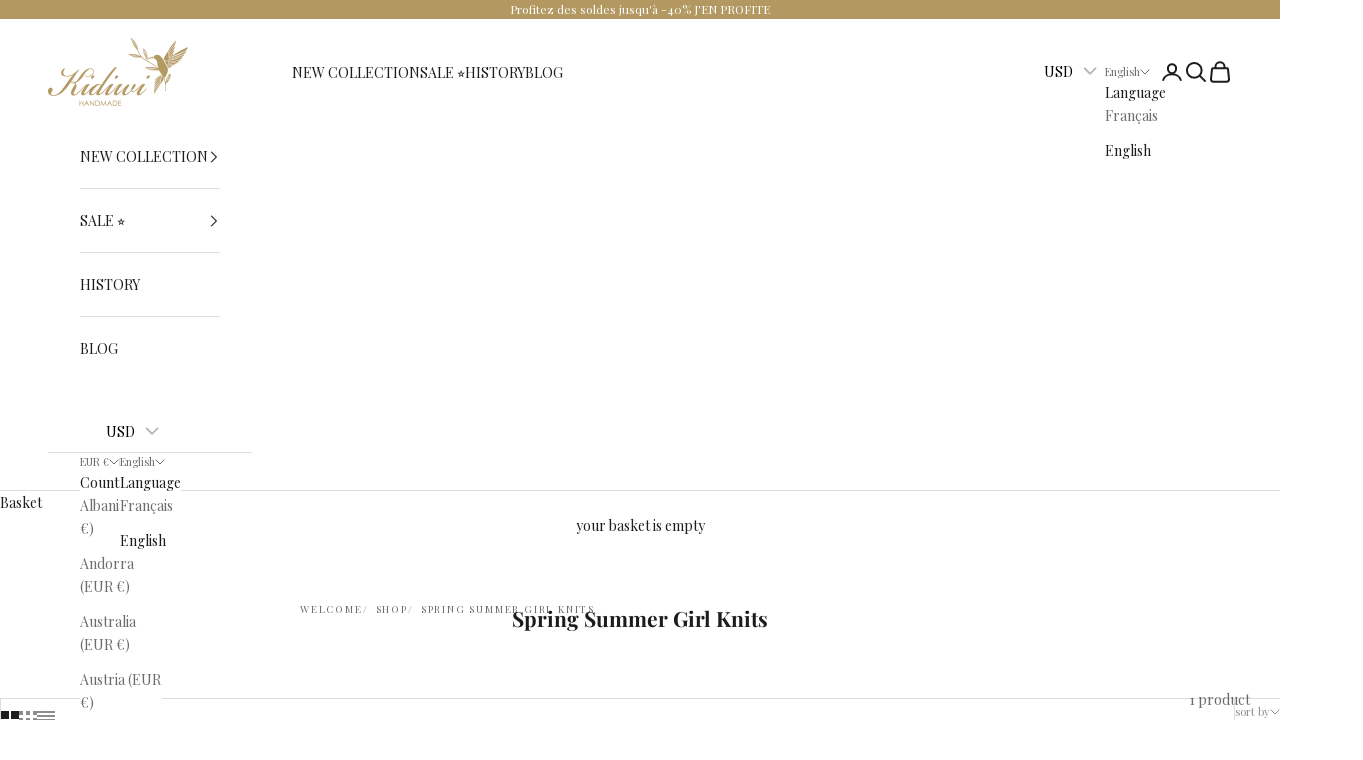

--- FILE ---
content_type: text/html; charset=utf-8
request_url: https://www.kidiwi-handmade.com/en/collections/mailles-printemps-ete
body_size: 80524
content:
<!doctype html>

<html lang="en" dir="ltr">
  <head><!--Content in content_for_header -->
<!--LayoutHub-Embed--><meta name="layouthub" /><link rel="stylesheet" href="https://fonts.googleapis.com/css?display=swap&family=Poppins:100,200,300,400,500,600,700,800,900" /><link rel="stylesheet" type="text/css" href="[data-uri]" media="all">
<!--LH--><!--/LayoutHub-Embed-->
 
<meta charset="utf-8">
    <meta name="viewport" content="width=device-width, initial-scale=1.0, height=device-height, minimum-scale=1.0, maximum-scale=5.0">

    <title>Spring-Summer knitwear for girls</title><link rel="canonical" href="https://www.kidiwi-handmade.com/en/collections/mailles-printemps-ete"><link rel="shortcut icon" href="//www.kidiwi-handmade.com/cdn/shop/files/Logo_Piaf_dore.png?v=1738164667&width=96">
      <link rel="apple-touch-icon" href="//www.kidiwi-handmade.com/cdn/shop/files/Logo_Piaf_dore.png?v=1738164667&width=180"><link rel="preconnect" href="https://fonts.shopifycdn.com" crossorigin><link rel="preload" href="//www.kidiwi-handmade.com/cdn/fonts/playfair_display/playfairdisplay_n4.9980f3e16959dc89137cc1369bfc3ae98af1deb9.woff2" as="font" type="font/woff2" crossorigin><link rel="preload" href="//www.kidiwi-handmade.com/cdn/fonts/playfair_display/playfairdisplay_n4.9980f3e16959dc89137cc1369bfc3ae98af1deb9.woff2" as="font" type="font/woff2" crossorigin><meta property="og:type" content="website">
  <meta property="og:title" content="Spring Summer Girl Knits"><meta property="og:url" content="https://www.kidiwi-handmade.com/en/collections/mailles-printemps-ete">
<meta property="og:site_name" content="Kidiwi Handmade"><meta name="twitter:card" content="summary"><meta name="twitter:title" content="Spring Summer Girl Knits">
  <meta name="twitter:description" content=""><script async crossorigin fetchpriority="high" src="/cdn/shopifycloud/importmap-polyfill/es-modules-shim.2.4.0.js"></script>
<script type="application/ld+json">
  {
    "@context": "https://schema.org",
    "@type": "BreadcrumbList",
    "itemListElement": [{
        "@type": "ListItem",
        "position": 1,
        "name": "Welcome",
        "item": "https://www.kidiwi-handmade.com"
      },{
            "@type": "ListItem",
            "position": 2,
            "name": "Spring Summer Girl Knits",
            "item": "https://www.kidiwi-handmade.com/en/collections/mailles-printemps-ete"
          }]
  }
</script><style>/* Typography (heading) */
  @font-face {
  font-family: "Playfair Display";
  font-weight: 400;
  font-style: normal;
  font-display: fallback;
  src: url("//www.kidiwi-handmade.com/cdn/fonts/playfair_display/playfairdisplay_n4.9980f3e16959dc89137cc1369bfc3ae98af1deb9.woff2") format("woff2"),
       url("//www.kidiwi-handmade.com/cdn/fonts/playfair_display/playfairdisplay_n4.c562b7c8e5637886a811d2a017f9e023166064ee.woff") format("woff");
}

@font-face {
  font-family: "Playfair Display";
  font-weight: 400;
  font-style: italic;
  font-display: fallback;
  src: url("//www.kidiwi-handmade.com/cdn/fonts/playfair_display/playfairdisplay_i4.804ea8da9192aaed0368534aa085b3c1f3411619.woff2") format("woff2"),
       url("//www.kidiwi-handmade.com/cdn/fonts/playfair_display/playfairdisplay_i4.5538cb7a825d13d8a2333cd8a94065a93a95c710.woff") format("woff");
}

/* Typography (body) */
  @font-face {
  font-family: "Playfair Display";
  font-weight: 400;
  font-style: normal;
  font-display: fallback;
  src: url("//www.kidiwi-handmade.com/cdn/fonts/playfair_display/playfairdisplay_n4.9980f3e16959dc89137cc1369bfc3ae98af1deb9.woff2") format("woff2"),
       url("//www.kidiwi-handmade.com/cdn/fonts/playfair_display/playfairdisplay_n4.c562b7c8e5637886a811d2a017f9e023166064ee.woff") format("woff");
}

@font-face {
  font-family: "Playfair Display";
  font-weight: 400;
  font-style: italic;
  font-display: fallback;
  src: url("//www.kidiwi-handmade.com/cdn/fonts/playfair_display/playfairdisplay_i4.804ea8da9192aaed0368534aa085b3c1f3411619.woff2") format("woff2"),
       url("//www.kidiwi-handmade.com/cdn/fonts/playfair_display/playfairdisplay_i4.5538cb7a825d13d8a2333cd8a94065a93a95c710.woff") format("woff");
}

@font-face {
  font-family: "Playfair Display";
  font-weight: 700;
  font-style: normal;
  font-display: fallback;
  src: url("//www.kidiwi-handmade.com/cdn/fonts/playfair_display/playfairdisplay_n7.592b3435e0fff3f50b26d410c73ae7ec893f6910.woff2") format("woff2"),
       url("//www.kidiwi-handmade.com/cdn/fonts/playfair_display/playfairdisplay_n7.998b1417dec711058cce2abb61a0b8c59066498f.woff") format("woff");
}

@font-face {
  font-family: "Playfair Display";
  font-weight: 700;
  font-style: italic;
  font-display: fallback;
  src: url("//www.kidiwi-handmade.com/cdn/fonts/playfair_display/playfairdisplay_i7.ba833b400bcd9c858b439c75a4a7c6eddc4c7de0.woff2") format("woff2"),
       url("//www.kidiwi-handmade.com/cdn/fonts/playfair_display/playfairdisplay_i7.4872c65919810cd2f622f4ba52cd2e9e595f11d5.woff") format("woff");
}

:root {
    /* Container */
    --container-max-width: 100%;
    --container-xxs-max-width: 27.5rem; /* 440px */
    --container-xs-max-width: 42.5rem; /* 680px */
    --container-sm-max-width: 61.25rem; /* 980px */
    --container-md-max-width: 71.875rem; /* 1150px */
    --container-lg-max-width: 78.75rem; /* 1260px */
    --container-xl-max-width: 85rem; /* 1360px */
    --container-gutter: 1.25rem;

    --section-vertical-spacing: 2.5rem;
    --section-vertical-spacing-tight:2.5rem;

    --section-stack-gap:2.25rem;
    --section-stack-gap-tight:2.25rem;

    /* Form settings */
    --form-gap: 1.25rem; /* Gap between fieldset and submit button */
    --fieldset-gap: 1rem; /* Gap between each form input within a fieldset */
    --form-control-gap: 0.625rem; /* Gap between input and label (ignored for floating label) */
    --checkbox-control-gap: 0.75rem; /* Horizontal gap between checkbox and its associated label */
    --input-padding-block: 0.65rem; /* Vertical padding for input, textarea and native select */
    --input-padding-inline: 0.8rem; /* Horizontal padding for input, textarea and native select */
    --checkbox-size: 0.875rem; /* Size (width and height) for checkbox */

    /* Other sizes */
    --sticky-area-height: calc(var(--announcement-bar-is-sticky, 0) * var(--announcement-bar-height, 0px) + var(--header-is-sticky, 0) * var(--header-is-visible, 1) * var(--header-height, 0px));

    /* RTL support */
    --transform-logical-flip: 1;
    --transform-origin-start: left;
    --transform-origin-end: right;

    /**
     * ---------------------------------------------------------------------
     * TYPOGRAPHY
     * ---------------------------------------------------------------------
     */

    /* Font properties */
    --heading-font-family: "Playfair Display", serif;
    --heading-font-weight: 400;
    --heading-font-style: normal;
    --heading-text-transform: normal;
    --heading-letter-spacing: 0.18em;
    --text-font-family: "Playfair Display", serif;
    --text-font-weight: 400;
    --text-font-style: normal;
    --text-letter-spacing: 0.0em;
    --button-font: var(--text-font-style) var(--text-font-weight) var(--text-sm) / 1.65 var(--text-font-family);
    --button-text-transform: uppercase;
    --button-letter-spacing: 0.18em;

    /* Font sizes */--text-heading-size-factor: 1;
    --text-h1: max(0.6875rem, clamp(1.375rem, 1.146341463414634rem + 0.975609756097561vw, 2rem) * var(--text-heading-size-factor));
    --text-h2: max(0.6875rem, clamp(1.25rem, 1.0670731707317074rem + 0.7804878048780488vw, 1.75rem) * var(--text-heading-size-factor));
    --text-h3: max(0.6875rem, clamp(1.125rem, 1.0335365853658536rem + 0.3902439024390244vw, 1.375rem) * var(--text-heading-size-factor));
    --text-h4: max(0.6875rem, clamp(1rem, 0.9542682926829268rem + 0.1951219512195122vw, 1.125rem) * var(--text-heading-size-factor));
    --text-h5: calc(0.875rem * var(--text-heading-size-factor));
    --text-h6: calc(0.75rem * var(--text-heading-size-factor));

    --text-xs: 0.75rem;
    --text-sm: 0.8125rem;
    --text-base: 0.875rem;
    --text-lg: 1.0rem;
    --text-xl: 1.125rem;

    /* Rounded variables (used for border radius) */
    --rounded-full: 9999px;
    --button-border-radius: 0.0rem;
    --input-border-radius: 0.0rem;

    /* Box shadow */
    --shadow-sm: 0 2px 8px rgb(0 0 0 / 0.05);
    --shadow: 0 5px 15px rgb(0 0 0 / 0.05);
    --shadow-md: 0 5px 30px rgb(0 0 0 / 0.05);
    --shadow-block: px px px rgb(var(--text-primary) / 0.0);

    /**
     * ---------------------------------------------------------------------
     * OTHER
     * ---------------------------------------------------------------------
     */

    --checkmark-svg-url: url(//www.kidiwi-handmade.com/cdn/shop/t/11/assets/checkmark.svg?v=77552481021870063511724663836);
    --cursor-zoom-in-svg-url: url(//www.kidiwi-handmade.com/cdn/shop/t/11/assets/cursor-zoom-in.svg?v=112480252220988712521724663836);
  }

  [dir="rtl"]:root {
    /* RTL support */
    --transform-logical-flip: -1;
    --transform-origin-start: right;
    --transform-origin-end: left;
  }

  @media screen and (min-width: 700px) {
    :root {
      /* Typography (font size) */
      --text-xs: 0.75rem;
      --text-sm: 0.8125rem;
      --text-base: 0.875rem;
      --text-lg: 1.0rem;
      --text-xl: 1.25rem;

      /* Spacing settings */
      --container-gutter: 2rem;
    }
  }

  @media screen and (min-width: 1000px) {
    :root {
      /* Spacing settings */
      --container-gutter: 3rem;

      --section-vertical-spacing: 4rem;
      --section-vertical-spacing-tight: 4rem;

      --section-stack-gap:3rem;
      --section-stack-gap-tight:3rem;
    }
  }:root {/* Overlay used for modal */
    --page-overlay: 0 0 0 / 0.4;

    /* We use the first scheme background as default */
    --page-background: ;

    /* Product colors */
    --on-sale-text: 179 152 98;
    --on-sale-badge-background: 179 152 98;
    --on-sale-badge-text: 0 0 0 / 0.65;
    --sold-out-badge-background: 179 152 98;
    --sold-out-badge-text: 0 0 0 / 0.65;
    --custom-badge-background: 255 255 255;
    --custom-badge-text: 0 0 0 / 0.65;
    --star-color: 179 152 98;

    /* Status colors */
    --success-background: 212 227 203;
    --success-text: 48 122 7;
    --warning-background: 253 241 224;
    --warning-text: 237 138 0;
    --error-background: 243 204 204;
    --error-text: 203 43 43;
  }.color-scheme--scheme-1 {
      /* Color settings */--accent: 28 28 28;
      --text-color: 28 28 28;
      --background: 239 239 239 / 1.0;
      --background-without-opacity: 239 239 239;
      --background-gradient: ;--border-color: 207 207 207;/* Button colors */
      --button-background: 28 28 28;
      --button-text-color: 255 255 255;

      /* Circled buttons */
      --circle-button-background: 255 255 255;
      --circle-button-text-color: 28 28 28;
    }.shopify-section:has(.section-spacing.color-scheme--bg-609ecfcfee2f667ac6c12366fc6ece56) + .shopify-section:has(.section-spacing.color-scheme--bg-609ecfcfee2f667ac6c12366fc6ece56:not(.bordered-section)) .section-spacing {
      padding-block-start: 0;
    }.color-scheme--scheme-2 {
      /* Color settings */--accent: 28 28 28;
      --text-color: 28 28 28;
      --background: 255 255 255 / 1.0;
      --background-without-opacity: 255 255 255;
      --background-gradient: ;--border-color: 221 221 221;/* Button colors */
      --button-background: 28 28 28;
      --button-text-color: 255 255 255;

      /* Circled buttons */
      --circle-button-background: 255 255 255;
      --circle-button-text-color: 28 28 28;
    }.shopify-section:has(.section-spacing.color-scheme--bg-54922f2e920ba8346f6dc0fba343d673) + .shopify-section:has(.section-spacing.color-scheme--bg-54922f2e920ba8346f6dc0fba343d673:not(.bordered-section)) .section-spacing {
      padding-block-start: 0;
    }.color-scheme--scheme-3 {
      /* Color settings */--accent: 255 255 255;
      --text-color: 255 255 255;
      --background: 28 28 28 / 1.0;
      --background-without-opacity: 28 28 28;
      --background-gradient: ;--border-color: 62 62 62;/* Button colors */
      --button-background: 255 255 255;
      --button-text-color: 28 28 28;

      /* Circled buttons */
      --circle-button-background: 255 255 255;
      --circle-button-text-color: 28 28 28;
    }.shopify-section:has(.section-spacing.color-scheme--bg-c1f8cb21047e4797e94d0969dc5d1e44) + .shopify-section:has(.section-spacing.color-scheme--bg-c1f8cb21047e4797e94d0969dc5d1e44:not(.bordered-section)) .section-spacing {
      padding-block-start: 0;
    }.color-scheme--scheme-4 {
      /* Color settings */--accent: 255 255 255;
      --text-color: 255 255 255;
      --background: 0 0 0 / 0.0;
      --background-without-opacity: 0 0 0;
      --background-gradient: ;--border-color: 255 255 255;/* Button colors */
      --button-background: 255 255 255;
      --button-text-color: 28 28 28;

      /* Circled buttons */
      --circle-button-background: 255 255 255;
      --circle-button-text-color: 28 28 28;
    }.shopify-section:has(.section-spacing.color-scheme--bg-3671eee015764974ee0aef1536023e0f) + .shopify-section:has(.section-spacing.color-scheme--bg-3671eee015764974ee0aef1536023e0f:not(.bordered-section)) .section-spacing {
      padding-block-start: 0;
    }.color-scheme--scheme-581914f6-1eaf-4df4-8589-50ac057c0e9a {
      /* Color settings */--accent: 28 28 28;
      --text-color: 223 189 131;
      --background: 255 255 255 / 1.0;
      --background-without-opacity: 255 255 255;
      --background-gradient: ;--border-color: 250 245 236;/* Button colors */
      --button-background: 28 28 28;
      --button-text-color: 255 255 255;

      /* Circled buttons */
      --circle-button-background: 255 255 255;
      --circle-button-text-color: 28 28 28;
    }.shopify-section:has(.section-spacing.color-scheme--bg-54922f2e920ba8346f6dc0fba343d673) + .shopify-section:has(.section-spacing.color-scheme--bg-54922f2e920ba8346f6dc0fba343d673:not(.bordered-section)) .section-spacing {
      padding-block-start: 0;
    }.color-scheme--scheme-d2cd7635-eeb0-4ee2-a9e0-0dca4074d0c0 {
      /* Color settings */--accent: 180 153 99;
      --text-color: 28 28 28;
      --background: 255 255 255 / 1.0;
      --background-without-opacity: 255 255 255;
      --background-gradient: ;--border-color: 221 221 221;/* Button colors */
      --button-background: 180 153 99;
      --button-text-color: 255 255 255;

      /* Circled buttons */
      --circle-button-background: 180 153 99;
      --circle-button-text-color: 255 255 255;
    }.shopify-section:has(.section-spacing.color-scheme--bg-54922f2e920ba8346f6dc0fba343d673) + .shopify-section:has(.section-spacing.color-scheme--bg-54922f2e920ba8346f6dc0fba343d673:not(.bordered-section)) .section-spacing {
      padding-block-start: 0;
    }.color-scheme--scheme-a45c33a0-0ba8-43a6-a342-5be7e4423ead {
      /* Color settings */--accent: 179 152 98;
      --text-color: 255 255 255;
      --background: 179 152 98 / 1.0;
      --background-without-opacity: 179 152 98;
      --background-gradient: ;--border-color: 190 167 122;/* Button colors */
      --button-background: 179 152 98;
      --button-text-color: 255 255 255;

      /* Circled buttons */
      --circle-button-background: 255 255 255;
      --circle-button-text-color: 28 28 28;
    }.shopify-section:has(.section-spacing.color-scheme--bg-3fe84fd57a2ed4d0bfe5a4c3c7d17575) + .shopify-section:has(.section-spacing.color-scheme--bg-3fe84fd57a2ed4d0bfe5a4c3c7d17575:not(.bordered-section)) .section-spacing {
      padding-block-start: 0;
    }.color-scheme--dialog {
      /* Color settings */--accent: 180 153 99;
      --text-color: 28 28 28;
      --background: 255 255 255 / 1.0;
      --background-without-opacity: 255 255 255;
      --background-gradient: ;--border-color: 221 221 221;/* Button colors */
      --button-background: 180 153 99;
      --button-text-color: 255 255 255;

      /* Circled buttons */
      --circle-button-background: 180 153 99;
      --circle-button-text-color: 255 255 255;
    }
</style><script>
  // This allows to expose several variables to the global scope, to be used in scripts
  window.themeVariables = {
    settings: {
      showPageTransition: false,
      pageType: "collection",
      moneyFormat: "\u003cspan class=money\u003e€{{amount_with_comma_separator}}\u003c\/span\u003e",
      moneyWithCurrencyFormat: "\u003cspan class=money\u003e€{{amount_with_comma_separator}} EUR\u003c\/span\u003e",
      currencyCodeEnabled: false,
      cartType: "drawer",
      staggerMenuApparition: true
    },

    strings: {
      addedToCart: "Product added to shopping cart !",
      closeGallery: "Close gallery",
      zoomGallery: "Zoom in on the image",
      errorGallery: "The image cannot be loaded",
      shippingEstimatorNoResults: "We do not deliver to your address.",
      shippingEstimatorOneResult: "There is a result for your address:",
      shippingEstimatorMultipleResults: "There are several results for your address:",
      shippingEstimatorError: "Unable to estimate delivery costs:",
      next: "Following",
      previous: "Previous"
    },

    mediaQueries: {
      'sm': 'screen and (min-width: 700px)',
      'md': 'screen and (min-width: 1000px)',
      'lg': 'screen and (min-width: 1150px)',
      'xl': 'screen and (min-width: 1400px)',
      '2xl': 'screen and (min-width: 1600px)',
      'sm-max': 'screen and (max-width: 699px)',
      'md-max': 'screen and (max-width: 999px)',
      'lg-max': 'screen and (max-width: 1149px)',
      'xl-max': 'screen and (max-width: 1399px)',
      '2xl-max': 'screen and (max-width: 1599px)',
      'motion-safe': '(prefers-reduced-motion: no-preference)',
      'motion-reduce': '(prefers-reduced-motion: reduce)',
      'supports-hover': 'screen and (pointer: fine)',
      'supports-touch': 'screen and (hover: none)'
    }
  };</script><script>
  (function () {
    'use strict';

    function changeColor() {
        const xHeader = document.querySelector('x-header'); // Select the x-header element

        if (xHeader) {
            // Function to update the color based on the presence of the is-solid class or hover state
            function updateColor(isHovered = false) {
                const bucksSelectedElements = document.querySelectorAll('.bucks-selected');

                const isSolid = xHeader.classList.contains('is-solid'); // Check for the is-solid class

                // Determine color based on the presence of the is-solid class or hover state
                const color = isHovered ? 'black' : (isSolid ? 'black' : 'white');

                bucksSelectedElements.forEach(function (element) {
                    element.style.webkitTextFillColor = color;
                });
            }

            // Call updateColor initially
            updateColor();

            // Check if we are on the /en page
            if (window.location.pathname === '/en') {
                // Observe changes in the class attribute of x-header
                const observer = new MutationObserver(() => updateColor());
                observer.observe(xHeader, { attributes: true, attributeFilter: ['class'] });

                // Cleanup observer when no longer needed
                window.addEventListener('beforeunload', () => {
                    observer.disconnect();
                });
            }

            // Change color when hovering over x-header
            xHeader.addEventListener('mouseenter', function () {
                updateColor(true); // Set hover state to true
            });

            xHeader.addEventListener('mouseleave', function () {
                updateColor(false); // Set hover state to false
            });

            // Cleanup hover event listeners when no longer needed
            window.addEventListener('beforeunload', () => {
                xHeader.removeEventListener('mouseenter', updateColor);
                xHeader.removeEventListener('mouseleave', updateColor);
            });
        }
    }

    // Delay execution to ensure DOM is fully loaded
    setTimeout(() => {
        if (window.location.pathname === '/en' || window.location.pathname === '/') {
            changeColor();
        }
    }, 1000);
})();
</script>
<script>
      if (!(HTMLScriptElement.supports && HTMLScriptElement.supports('importmap'))) {
        const importMapPolyfill = document.createElement('script');
        importMapPolyfill.async = true;
        importMapPolyfill.src = "//www.kidiwi-handmade.com/cdn/shop/t/11/assets/es-module-shims.min.js?v=140375185335194536761724663810";

        document.head.appendChild(importMapPolyfill);
      }
    </script>

    <script type="importmap">{
        "imports": {
          "vendor": "//www.kidiwi-handmade.com/cdn/shop/t/11/assets/vendor.min.js?v=90848652276903619941724663810",
          "theme": "//www.kidiwi-handmade.com/cdn/shop/t/11/assets/theme.js?v=82548994429509494821724910314",
          "photoswipe": "//www.kidiwi-handmade.com/cdn/shop/t/11/assets/photoswipe.min.js?v=20290624223189769891724663810"
        }
      }
    </script>

    <script type="module" src="//www.kidiwi-handmade.com/cdn/shop/t/11/assets/vendor.min.js?v=90848652276903619941724663810"></script>
    <script type="module" src="https://cdn.shopify.com/s/javascripts/currencies.js"></script>
    <script type="module" src="//www.kidiwi-handmade.com/cdn/shop/t/11/assets/theme.js?v=82548994429509494821724910314"></script>

    <script>window.performance && window.performance.mark && window.performance.mark('shopify.content_for_header.start');</script><meta name="google-site-verification" content="DNFGGkqym-3CZI1YTIQqW6X0V6m0P4Kyk2jWIEq7a5Q">
<meta id="shopify-digital-wallet" name="shopify-digital-wallet" content="/28931981451/digital_wallets/dialog">
<meta name="shopify-checkout-api-token" content="ba3545daa395d6c24397bfb510d48c06">
<meta id="in-context-paypal-metadata" data-shop-id="28931981451" data-venmo-supported="false" data-environment="production" data-locale="en_US" data-paypal-v4="true" data-currency="EUR">
<link rel="alternate" type="application/atom+xml" title="Feed" href="/en/collections/mailles-printemps-ete.atom" />
<link rel="alternate" hreflang="x-default" href="https://www.kidiwi-handmade.com/collections/mailles-printemps-ete">
<link rel="alternate" hreflang="fr" href="https://www.kidiwi-handmade.com/collections/mailles-printemps-ete">
<link rel="alternate" hreflang="en" href="https://www.kidiwi-handmade.com/en/collections/mailles-printemps-ete">
<link rel="alternate" type="application/json+oembed" href="https://www.kidiwi-handmade.com/en/collections/mailles-printemps-ete.oembed">
<script async="async" src="/checkouts/internal/preloads.js?locale=en-FR"></script>
<script id="shopify-features" type="application/json">{"accessToken":"ba3545daa395d6c24397bfb510d48c06","betas":["rich-media-storefront-analytics"],"domain":"www.kidiwi-handmade.com","predictiveSearch":true,"shopId":28931981451,"locale":"en"}</script>
<script>var Shopify = Shopify || {};
Shopify.shop = "kidiwi-handmade-clothing.myshopify.com";
Shopify.locale = "en";
Shopify.currency = {"active":"EUR","rate":"1.0"};
Shopify.country = "FR";
Shopify.theme = {"name":"Copie mise à jour de Prestige NEW SITE","id":171493720405,"schema_name":"Prestige","schema_version":"10.2.0","theme_store_id":855,"role":"main"};
Shopify.theme.handle = "null";
Shopify.theme.style = {"id":null,"handle":null};
Shopify.cdnHost = "www.kidiwi-handmade.com/cdn";
Shopify.routes = Shopify.routes || {};
Shopify.routes.root = "/en/";</script>
<script type="module">!function(o){(o.Shopify=o.Shopify||{}).modules=!0}(window);</script>
<script>!function(o){function n(){var o=[];function n(){o.push(Array.prototype.slice.apply(arguments))}return n.q=o,n}var t=o.Shopify=o.Shopify||{};t.loadFeatures=n(),t.autoloadFeatures=n()}(window);</script>
<script id="shop-js-analytics" type="application/json">{"pageType":"collection"}</script>
<script defer="defer" async type="module" src="//www.kidiwi-handmade.com/cdn/shopifycloud/shop-js/modules/v2/client.init-shop-cart-sync_IZsNAliE.en.esm.js"></script>
<script defer="defer" async type="module" src="//www.kidiwi-handmade.com/cdn/shopifycloud/shop-js/modules/v2/chunk.common_0OUaOowp.esm.js"></script>
<script type="module">
  await import("//www.kidiwi-handmade.com/cdn/shopifycloud/shop-js/modules/v2/client.init-shop-cart-sync_IZsNAliE.en.esm.js");
await import("//www.kidiwi-handmade.com/cdn/shopifycloud/shop-js/modules/v2/chunk.common_0OUaOowp.esm.js");

  window.Shopify.SignInWithShop?.initShopCartSync?.({"fedCMEnabled":true,"windoidEnabled":true});

</script>
<script>(function() {
  var isLoaded = false;
  function asyncLoad() {
    if (isLoaded) return;
    isLoaded = true;
    var urls = ["https:\/\/app.layouthub.com\/shopify\/layouthub.js?shop=kidiwi-handmade-clothing.myshopify.com","https:\/\/js.smile.io\/v1\/smile-shopify.js?shop=kidiwi-handmade-clothing.myshopify.com","https:\/\/wishlist.aaawebstore.com\/appfiles\/aaa-wishlist-script_v2.js?shop=kidiwi-handmade-clothing.myshopify.com","https:\/\/chimpstatic.com\/mcjs-connected\/js\/users\/80505eab52078a1567329e8c1\/2ccef76ea15e551f358ad5f6f.js?shop=kidiwi-handmade-clothing.myshopify.com","\/\/code.tidio.co\/nfylwzghsobo34derxgoasrjd0ywl7lr.js?shop=kidiwi-handmade-clothing.myshopify.com","https:\/\/cdn.shopify.com\/s\/files\/1\/0289\/3198\/1451\/t\/2\/assets\/booster_eu_cookie_28931981451.js?v=1652425770\u0026shop=kidiwi-handmade-clothing.myshopify.com","https:\/\/d1564fddzjmdj5.cloudfront.net\/initializercolissimo.js?app_name=happycolissimo\u0026cloud=d1564fddzjmdj5.cloudfront.net\u0026shop=kidiwi-handmade-clothing.myshopify.com","\/\/cdn.shopify.com\/proxy\/c3deac766207fdd697b656b9dac0d8e3304ebb15c4e85cdd85c657e8b3b525f2\/cdn.vstar.app\/static\/js\/thankyou.js?shop=kidiwi-handmade-clothing.myshopify.com\u0026sp-cache-control=cHVibGljLCBtYXgtYWdlPTkwMA","https:\/\/maps.boxtal.com\/api\/v2\/maps-shopify\/script.js?shop=kidiwi-handmade-clothing.myshopify.com"];
    for (var i = 0; i < urls.length; i++) {
      var s = document.createElement('script');
      s.type = 'text/javascript';
      s.async = true;
      s.src = urls[i];
      var x = document.getElementsByTagName('script')[0];
      x.parentNode.insertBefore(s, x);
    }
  };
  if(window.attachEvent) {
    window.attachEvent('onload', asyncLoad);
  } else {
    window.addEventListener('load', asyncLoad, false);
  }
})();</script>
<script id="__st">var __st={"a":28931981451,"offset":3600,"reqid":"1d5b944a-78a1-45b4-a3ca-f956b75ba5f3-1768541723","pageurl":"www.kidiwi-handmade.com\/en\/collections\/mailles-printemps-ete","u":"24739e942821","p":"collection","rtyp":"collection","rid":167414726795};</script>
<script>window.ShopifyPaypalV4VisibilityTracking = true;</script>
<script id="captcha-bootstrap">!function(){'use strict';const t='contact',e='account',n='new_comment',o=[[t,t],['blogs',n],['comments',n],[t,'customer']],c=[[e,'customer_login'],[e,'guest_login'],[e,'recover_customer_password'],[e,'create_customer']],r=t=>t.map((([t,e])=>`form[action*='/${t}']:not([data-nocaptcha='true']) input[name='form_type'][value='${e}']`)).join(','),a=t=>()=>t?[...document.querySelectorAll(t)].map((t=>t.form)):[];function s(){const t=[...o],e=r(t);return a(e)}const i='password',u='form_key',d=['recaptcha-v3-token','g-recaptcha-response','h-captcha-response',i],f=()=>{try{return window.sessionStorage}catch{return}},m='__shopify_v',_=t=>t.elements[u];function p(t,e,n=!1){try{const o=window.sessionStorage,c=JSON.parse(o.getItem(e)),{data:r}=function(t){const{data:e,action:n}=t;return t[m]||n?{data:e,action:n}:{data:t,action:n}}(c);for(const[e,n]of Object.entries(r))t.elements[e]&&(t.elements[e].value=n);n&&o.removeItem(e)}catch(o){console.error('form repopulation failed',{error:o})}}const l='form_type',E='cptcha';function T(t){t.dataset[E]=!0}const w=window,h=w.document,L='Shopify',v='ce_forms',y='captcha';let A=!1;((t,e)=>{const n=(g='f06e6c50-85a8-45c8-87d0-21a2b65856fe',I='https://cdn.shopify.com/shopifycloud/storefront-forms-hcaptcha/ce_storefront_forms_captcha_hcaptcha.v1.5.2.iife.js',D={infoText:'Protected by hCaptcha',privacyText:'Privacy',termsText:'Terms'},(t,e,n)=>{const o=w[L][v],c=o.bindForm;if(c)return c(t,g,e,D).then(n);var r;o.q.push([[t,g,e,D],n]),r=I,A||(h.body.append(Object.assign(h.createElement('script'),{id:'captcha-provider',async:!0,src:r})),A=!0)});var g,I,D;w[L]=w[L]||{},w[L][v]=w[L][v]||{},w[L][v].q=[],w[L][y]=w[L][y]||{},w[L][y].protect=function(t,e){n(t,void 0,e),T(t)},Object.freeze(w[L][y]),function(t,e,n,w,h,L){const[v,y,A,g]=function(t,e,n){const i=e?o:[],u=t?c:[],d=[...i,...u],f=r(d),m=r(i),_=r(d.filter((([t,e])=>n.includes(e))));return[a(f),a(m),a(_),s()]}(w,h,L),I=t=>{const e=t.target;return e instanceof HTMLFormElement?e:e&&e.form},D=t=>v().includes(t);t.addEventListener('submit',(t=>{const e=I(t);if(!e)return;const n=D(e)&&!e.dataset.hcaptchaBound&&!e.dataset.recaptchaBound,o=_(e),c=g().includes(e)&&(!o||!o.value);(n||c)&&t.preventDefault(),c&&!n&&(function(t){try{if(!f())return;!function(t){const e=f();if(!e)return;const n=_(t);if(!n)return;const o=n.value;o&&e.removeItem(o)}(t);const e=Array.from(Array(32),(()=>Math.random().toString(36)[2])).join('');!function(t,e){_(t)||t.append(Object.assign(document.createElement('input'),{type:'hidden',name:u})),t.elements[u].value=e}(t,e),function(t,e){const n=f();if(!n)return;const o=[...t.querySelectorAll(`input[type='${i}']`)].map((({name:t})=>t)),c=[...d,...o],r={};for(const[a,s]of new FormData(t).entries())c.includes(a)||(r[a]=s);n.setItem(e,JSON.stringify({[m]:1,action:t.action,data:r}))}(t,e)}catch(e){console.error('failed to persist form',e)}}(e),e.submit())}));const S=(t,e)=>{t&&!t.dataset[E]&&(n(t,e.some((e=>e===t))),T(t))};for(const o of['focusin','change'])t.addEventListener(o,(t=>{const e=I(t);D(e)&&S(e,y())}));const B=e.get('form_key'),M=e.get(l),P=B&&M;t.addEventListener('DOMContentLoaded',(()=>{const t=y();if(P)for(const e of t)e.elements[l].value===M&&p(e,B);[...new Set([...A(),...v().filter((t=>'true'===t.dataset.shopifyCaptcha))])].forEach((e=>S(e,t)))}))}(h,new URLSearchParams(w.location.search),n,t,e,['guest_login'])})(!0,!0)}();</script>
<script integrity="sha256-4kQ18oKyAcykRKYeNunJcIwy7WH5gtpwJnB7kiuLZ1E=" data-source-attribution="shopify.loadfeatures" defer="defer" src="//www.kidiwi-handmade.com/cdn/shopifycloud/storefront/assets/storefront/load_feature-a0a9edcb.js" crossorigin="anonymous"></script>
<script data-source-attribution="shopify.dynamic_checkout.dynamic.init">var Shopify=Shopify||{};Shopify.PaymentButton=Shopify.PaymentButton||{isStorefrontPortableWallets:!0,init:function(){window.Shopify.PaymentButton.init=function(){};var t=document.createElement("script");t.src="https://www.kidiwi-handmade.com/cdn/shopifycloud/portable-wallets/latest/portable-wallets.en.js",t.type="module",document.head.appendChild(t)}};
</script>
<script data-source-attribution="shopify.dynamic_checkout.buyer_consent">
  function portableWalletsHideBuyerConsent(e){var t=document.getElementById("shopify-buyer-consent"),n=document.getElementById("shopify-subscription-policy-button");t&&n&&(t.classList.add("hidden"),t.setAttribute("aria-hidden","true"),n.removeEventListener("click",e))}function portableWalletsShowBuyerConsent(e){var t=document.getElementById("shopify-buyer-consent"),n=document.getElementById("shopify-subscription-policy-button");t&&n&&(t.classList.remove("hidden"),t.removeAttribute("aria-hidden"),n.addEventListener("click",e))}window.Shopify?.PaymentButton&&(window.Shopify.PaymentButton.hideBuyerConsent=portableWalletsHideBuyerConsent,window.Shopify.PaymentButton.showBuyerConsent=portableWalletsShowBuyerConsent);
</script>
<script data-source-attribution="shopify.dynamic_checkout.cart.bootstrap">document.addEventListener("DOMContentLoaded",(function(){function t(){return document.querySelector("shopify-accelerated-checkout-cart, shopify-accelerated-checkout")}if(t())Shopify.PaymentButton.init();else{new MutationObserver((function(e,n){t()&&(Shopify.PaymentButton.init(),n.disconnect())})).observe(document.body,{childList:!0,subtree:!0})}}));
</script>
<link id="shopify-accelerated-checkout-styles" rel="stylesheet" media="screen" href="https://www.kidiwi-handmade.com/cdn/shopifycloud/portable-wallets/latest/accelerated-checkout-backwards-compat.css" crossorigin="anonymous">
<style id="shopify-accelerated-checkout-cart">
        #shopify-buyer-consent {
  margin-top: 1em;
  display: inline-block;
  width: 100%;
}

#shopify-buyer-consent.hidden {
  display: none;
}

#shopify-subscription-policy-button {
  background: none;
  border: none;
  padding: 0;
  text-decoration: underline;
  font-size: inherit;
  cursor: pointer;
}

#shopify-subscription-policy-button::before {
  box-shadow: none;
}

      </style>

<script>window.performance && window.performance.mark && window.performance.mark('shopify.content_for_header.end');</script>
<link href="//www.kidiwi-handmade.com/cdn/shop/t/11/assets/theme.css?v=26086026524700098281724663810" rel="stylesheet" type="text/css" media="all" /><!-- BEGIN app block: shopify://apps/bucks/blocks/app-embed/4f0a9b06-9da4-4a49-b378-2de9d23a3af3 -->
<script>
  window.bucksCC = window.bucksCC || {};
  window.bucksCC.metaConfig = {};
  window.bucksCC.reConvert = function() {};
  "function" != typeof Object.assign && (Object.assign = function(n) {
    if (null == n) 
      throw new TypeError("Cannot convert undefined or null to object");
    



    for (var r = Object(n), t = 1; t < arguments.length; t++) {
      var e = arguments[t];
      if (null != e) 
        for (var o in e) 
          e.hasOwnProperty(o) && (r[o] = e[o])
    }
    return r
  });

const bucks_validateJson = json => {
    let checkedJson;
    try {
        checkedJson = JSON.parse(json);
    } catch (error) { }
    return checkedJson;
};

  const bucks_encodedData = "[base64]";

  const bucks_myshopifyDomain = "www.kidiwi-handmade.com";

  const decodedURI = atob(bucks_encodedData);
  const bucks_decodedString = decodeURIComponent(decodedURI);


  const bucks_parsedData = bucks_validateJson(bucks_decodedString) || {};
  Object.assign(window.bucksCC.metaConfig, {

    ... bucks_parsedData,
    money_format: "\u003cspan class=money\u003e€{{amount_with_comma_separator}}\u003c\/span\u003e",
    money_with_currency_format: "\u003cspan class=money\u003e€{{amount_with_comma_separator}} EUR\u003c\/span\u003e",
    userCurrency: "EUR"

  });
  window.bucksCC.reConvert = function() {};
  window.bucksCC.themeAppExtension = true;
  window.bucksCC.metaConfig.multiCurrencies = [];
  window.bucksCC.localization = {};
  
  

  window.bucksCC.localization.availableCountries = ["AL","AD","AU","AT","BH","BY","BE","BA","IO","BG","CA","CN","HR","CY","CZ","DK","EE","FI","FR","GE","DE","GI","GR","GL","HK","HU","IS","IN","ID","IE","IL","IT","JP","KW","LV","LB","LI","LT","LU","MT","MX","MD","MC","ME","NL","NZ","MK","NO","PL","PT","QA","RO","SA","RS","SG","SK","SI","KR","ES","SE","CH","TW","TR","UA","AE","GB","US","VA"];
  window.bucksCC.localization.availableLanguages = ["fr","en"];

  
  window.bucksCC.metaConfig.multiCurrencies = "EUR".split(',') || '';
  window.bucksCC.metaConfig.cartCurrency = "EUR" || '';

  if ((((window || {}).bucksCC || {}).metaConfig || {}).instantLoader) {
    self.fetch || (self.fetch = function(e, n) {
      return n = n || {},
      new Promise(function(t, s) {
        var r = new XMLHttpRequest,
          o = [],
          u = [],
          i = {},
          a = function() {
            return {
              ok: 2 == (r.status / 100 | 0),
              statusText: r.statusText,
              status: r.status,
              url: r.responseURL,
              text: function() {
                return Promise.resolve(r.responseText)
              },
              json: function() {
                return Promise.resolve(JSON.parse(r.responseText))
              },
              blob: function() {
                return Promise.resolve(new Blob([r.response]))
              },
              clone: a,
              headers: {
                keys: function() {
                  return o
                },
                entries: function() {
                  return u
                },
                get: function(e) {
                  return i[e.toLowerCase()]
                },
                has: function(e) {
                  return e.toLowerCase() in i
                }
              }
            }
          };
        for (var c in r.open(n.method || "get", e, !0), r.onload = function() {
          r.getAllResponseHeaders().replace(/^(.*?):[^S\n]*([sS]*?)$/gm, function(e, n, t) {
            o.push(n = n.toLowerCase()),
            u.push([n, t]),
            i[n] = i[n]
              ? i[n] + "," + t
              : t
          }),
          t(a())
        },
        r.onerror = s,
        r.withCredentials = "include" == n.credentials,
        n.headers) 
          r.setRequestHeader(c, n.headers[c]);
        r.send(n.body || null)
      })
    });
    !function() {
      function t(t) {
        const e = document.createElement("style");
        e.innerText = t,
        document.head.appendChild(e)
      }
      function e(t) {
        const e = document.createElement("script");
        e.type = "text/javascript",
        e.text = t,
        document.head.appendChild(e),
        console.log("%cBUCKSCC: Instant Loader Activated ⚡️", "background: #1c64f6; color: #fff; font-size: 12px; font-weight:bold; padding: 5px 10px; border-radius: 3px")
      }
      let n = sessionStorage.getItem("bucksccHash");
      (
        n = n
          ? JSON.parse(n)
          : null
      )
        ? e(n)
        : fetch(`https://${bucks_myshopifyDomain}/apps/buckscc/sdk.min.js`, {mode: "no-cors"}).then(function(t) {
          return t.text()
        }).then(function(t) {
          if ((t || "").length > 100) {
            const o = JSON.stringify(t);
            sessionStorage.setItem("bucksccHash", o),
            n = t,
            e(t)
          }
        })
    }();
  }

  const themeAppExLoadEvent = new Event("BUCKSCC_THEME-APP-EXTENSION_LOADED", { bubbles: true, cancelable: false });

  // Dispatch the custom event on the window
  window.dispatchEvent(themeAppExLoadEvent);

</script><!-- END app block --><!-- BEGIN app block: shopify://apps/t-lab-ai-language-translate/blocks/custom_translations/b5b83690-efd4-434d-8c6a-a5cef4019faf --><!-- BEGIN app snippet: custom_translation_scripts --><script>
(()=>{var o=/\([0-9]+?\)$/,M=/\r?\n|\r|\t|\xa0|\u200B|\u200E|&nbsp;| /g,v=/<\/?[a-z][\s\S]*>/i,t=/^(https?:\/\/|\/\/)[^\s/$.?#].[^\s]*$/i,k=/\{\{\s*([a-zA-Z_]\w*)\s*\}\}/g,p=/\{\{\s*([a-zA-Z_]\w*)\s*\}\}/,r=/^(https:)?\/\/cdn\.shopify\.com\/(.+)\.(png|jpe?g|gif|webp|svgz?|bmp|tiff?|ico|avif)/i,e=/^(https:)?\/\/cdn\.shopify\.com/i,a=/\b(?:https?|ftp)?:?\/\/?[^\s\/]+\/[^\s]+\.(?:png|jpe?g|gif|webp|svgz?|bmp|tiff?|ico|avif)\b/i,I=/url\(['"]?(.*?)['"]?\)/,m="__label:",i=document.createElement("textarea"),u={t:["src","data-src","data-source","data-href","data-zoom","data-master","data-bg","base-src"],i:["srcset","data-srcset"],o:["href","data-href"],u:["href","data-href","data-src","data-zoom"]},g=new Set(["img","picture","button","p","a","input"]),h=16.67,s=function(n){return n.nodeType===Node.ELEMENT_NODE},c=function(n){return n.nodeType===Node.TEXT_NODE};function w(n){return r.test(n.trim())||a.test(n.trim())}function b(n){return(n=>(n=n.trim(),t.test(n)))(n)||e.test(n.trim())}var l=function(n){return!n||0===n.trim().length};function j(n){return i.innerHTML=n,i.value}function T(n){return A(j(n))}function A(n){return n.trim().replace(o,"").replace(M,"").trim()}var _=1e3;function D(n){n=n.trim().replace(M,"").replace(/&amp;/g,"&").replace(/&gt;/g,">").replace(/&lt;/g,"<").trim();return n.length>_?N(n):n}function E(n){return n.trim().toLowerCase().replace(/^https:/i,"")}function N(n){for(var t=5381,r=0;r<n.length;r++)t=(t<<5)+t^n.charCodeAt(r);return(t>>>0).toString(36)}function f(n){for(var t=document.createElement("template"),r=(t.innerHTML=n,["SCRIPT","IFRAME","OBJECT","EMBED","LINK","META"]),e=/^(on\w+|srcdoc|style)$/i,a=document.createTreeWalker(t.content,NodeFilter.SHOW_ELEMENT),i=a.nextNode();i;i=a.nextNode()){var o=i;if(r.includes(o.nodeName))o.remove();else for(var u=o.attributes.length-1;0<=u;--u)e.test(o.attributes[u].name)&&o.removeAttribute(o.attributes[u].name)}return t.innerHTML}function d(n,t,r){void 0===r&&(r=20);for(var e=n,a=0;e&&e.parentElement&&a<r;){for(var i=e.parentElement,o=0,u=t;o<u.length;o++)for(var s=u[o],c=0,l=s.l;c<l.length;c++){var f=l[c];switch(f.type){case"class":for(var d=0,v=i.classList;d<v.length;d++){var p=v[d];if(f.value.test(p))return s.label}break;case"id":if(i.id&&f.value.test(i.id))return s.label;break;case"attribute":if(i.hasAttribute(f.name)){if(!f.value)return s.label;var m=i.getAttribute(f.name);if(m&&f.value.test(m))return s.label}}}e=i,a++}return"unknown"}function y(n,t){var r,e,a;"function"==typeof window.fetch&&"AbortController"in window?(r=new AbortController,e=setTimeout(function(){return r.abort()},3e3),fetch(n,{credentials:"same-origin",signal:r.signal}).then(function(n){return clearTimeout(e),n.ok?n.json():Promise.reject(n)}).then(t).catch(console.error)):((a=new XMLHttpRequest).onreadystatechange=function(){4===a.readyState&&200===a.status&&t(JSON.parse(a.responseText))},a.open("GET",n,!0),a.timeout=3e3,a.send())}function O(){var l=/([^\s]+)\.(png|jpe?g|gif|webp|svgz?|bmp|tiff?|ico|avif)$/i,f=/_(\{width\}x*|\{width\}x\{height\}|\d{3,4}x\d{3,4}|\d{3,4}x|x\d{3,4}|pinco|icon|thumb|small|compact|medium|large|grande|original|master)(_crop_\w+)*(@[2-3]x)*(.progressive)*$/i,d=/^(https?|ftp|file):\/\//i;function r(n){var t,r="".concat(n.path).concat(n.v).concat(null!=(r=n.size)?r:"",".").concat(n.p);return n.m&&(r="".concat(n.path).concat(n.m,"/").concat(n.v).concat(null!=(t=n.size)?t:"",".").concat(n.p)),n.host&&(r="".concat(null!=(t=n.protocol)?t:"","//").concat(n.host).concat(r)),n.g&&(r+=n.g),r}return{h:function(n){var t=!0,r=(d.test(n)||n.startsWith("//")||(t=!1,n="https://example.com"+n),t);n.startsWith("//")&&(r=!1,n="https:"+n);try{new URL(n)}catch(n){return null}var e,a,i,o,u,s,n=new URL(n),c=n.pathname.split("/").filter(function(n){return n});return c.length<1||(a=c.pop(),e=null!=(e=c.pop())?e:null,null===(a=a.match(l)))?null:(s=a[1],a=a[2],i=s.match(f),o=s,(u=null)!==i&&(o=s.substring(0,i.index),u=i[0]),s=0<c.length?"/"+c.join("/")+"/":"/",{protocol:r?n.protocol:null,host:t?n.host:null,path:s,g:n.search,m:e,v:o,size:u,p:a,version:n.searchParams.get("v"),width:n.searchParams.get("width")})},T:r,S:function(n){return(n.m?"/".concat(n.m,"/"):"/").concat(n.v,".").concat(n.p)},M:function(n){return(n.m?"/".concat(n.m,"/"):"/").concat(n.v,".").concat(n.p,"?v=").concat(n.version||"0")},k:function(n,t){return r({protocol:t.protocol,host:t.host,path:t.path,g:t.g,m:t.m,v:t.v,size:n.size,p:t.p,version:t.version,width:t.width})}}}var x,S,C={},H={};function q(p,n){var m=new Map,g=new Map,i=new Map,r=new Map,e=new Map,a=new Map,o=new Map,u=function(n){return n.toLowerCase().replace(/[\s\W_]+/g,"")},s=new Set(n.A.map(u)),c=0,l=!1,f=!1,d=O();function v(n,t,r){s.has(u(n))||n&&t&&(r.set(n,t),l=!0)}function t(n,t){if(n&&n.trim()&&0!==m.size){var r=A(n),e=H[r];if(e&&(p.log("dictionary",'Overlapping text: "'.concat(n,'" related to html: "').concat(e,'"')),t)&&(n=>{if(n)for(var t=h(n.outerHTML),r=t._,e=(t.I||(r=0),n.parentElement),a=0;e&&a<5;){var i=h(e.outerHTML),o=i.I,i=i._;if(o){if(p.log("dictionary","Ancestor depth ".concat(a,": overlap score=").concat(i.toFixed(3),", base=").concat(r.toFixed(3))),r<i)return 1;if(i<r&&0<r)return}e=e.parentElement,a++}})(t))p.log("dictionary",'Skipping text translation for "'.concat(n,'" because an ancestor HTML translation exists'));else{e=m.get(r);if(e)return e;var a=n;if(a&&a.trim()&&0!==g.size){for(var i,o,u,s=g.entries(),c=s.next();!c.done;){var l=c.value[0],f=c.value[1],d=a.trim().match(l);if(d&&1<d.length){i=l,o=f,u=d;break}c=s.next()}if(i&&o&&u){var v=u.slice(1),t=o.match(k);if(t&&t.length===v.length)return t.reduce(function(n,t,r){return n.replace(t,v[r])},o)}}}}return null}function h(n){var r,e,a;return!n||!n.trim()||0===i.size?{I:null,_:0}:(r=D(n),a=0,(e=null)!=(n=i.get(r))?{I:n,_:1}:(i.forEach(function(n,t){-1!==t.indexOf(r)&&(t=r.length/t.length,a<t)&&(a=t,e=n)}),{I:e,_:a}))}function w(n){return n&&n.trim()&&0!==i.size&&(n=D(n),null!=(n=i.get(n)))?n:null}function b(n){if(n&&n.trim()&&0!==r.size){var t=E(n),t=r.get(t);if(t)return t;t=d.h(n);if(t){n=d.M(t).toLowerCase(),n=r.get(n);if(n)return n;n=d.S(t).toLowerCase(),t=r.get(n);if(t)return t}}return null}function T(n){return!n||!n.trim()||0===e.size||void 0===(n=e.get(A(n)))?null:n}function y(n){return!n||!n.trim()||0===a.size||void 0===(n=a.get(E(n)))?null:n}function x(n){var t;return!n||!n.trim()||0===o.size?null:null!=(t=o.get(A(n)))?t:(t=D(n),void 0!==(n=o.get(t))?n:null)}function S(){var n={j:m,D:g,N:i,O:r,C:e,H:a,q:o,L:l,R:c,F:C};return JSON.stringify(n,function(n,t){return t instanceof Map?Object.fromEntries(t.entries()):t})}return{J:function(n,t){v(n,t,m)},U:function(n,t){n&&t&&(n=new RegExp("^".concat(n,"$"),"s"),g.set(n,t),l=!0)},$:function(n,t){var r;n!==t&&(v((r=j(r=n).trim().replace(M,"").trim()).length>_?N(r):r,t,i),c=Math.max(c,n.length))},P:function(n,t){v(n,t,r),(n=d.h(n))&&(v(d.M(n).toLowerCase(),t,r),v(d.S(n).toLowerCase(),t,r))},G:function(n,t){v(n.replace("[img-alt]","").replace(M,"").trim(),t,e)},B:function(n,t){v(n,t,a)},W:function(n,t){f=!0,v(n,t,o)},V:function(){return p.log("dictionary","Translation dictionaries: ",S),i.forEach(function(n,r){m.forEach(function(n,t){r!==t&&-1!==r.indexOf(t)&&(C[t]=A(n),H[t]=r)})}),p.log("dictionary","appliedTextTranslations: ",JSON.stringify(C)),p.log("dictionary","overlappingTexts: ",JSON.stringify(H)),{L:l,Z:f,K:t,X:w,Y:b,nn:T,tn:y,rn:x}}}}function z(n,t,r){function f(n,t){t=n.split(t);return 2===t.length?t[1].trim()?t:[t[0]]:[n]}var d=q(r,t);return n.forEach(function(n){if(n){var c,l=n.name,n=n.value;if(l&&n){if("string"==typeof n)try{c=JSON.parse(n)}catch(n){return void r.log("dictionary","Invalid metafield JSON for "+l,function(){return String(n)})}else c=n;c&&Object.keys(c).forEach(function(e){if(e){var n,t,r,a=c[e];if(a)if(e!==a)if(l.includes("judge"))r=T(e),d.W(r,a);else if(e.startsWith("[img-alt]"))d.G(e,a);else if(e.startsWith("[img-src]"))n=E(e.replace("[img-src]","")),d.P(n,a);else if(v.test(e))d.$(e,a);else if(w(e))n=E(e),d.P(n,a);else if(b(e))r=E(e),d.B(r,a);else if("/"===(n=(n=e).trim())[0]&&"/"!==n[1]&&(r=E(e),d.B(r,a),r=T(e),d.J(r,a)),p.test(e))(s=(r=e).match(k))&&0<s.length&&(t=r.replace(/[-\/\\^$*+?.()|[\]]/g,"\\$&"),s.forEach(function(n){t=t.replace(n,"(.*)")}),d.U(t,a));else if(e.startsWith(m))r=a.replace(m,""),s=e.replace(m,""),d.J(T(s),r);else{if("product_tags"===l)for(var i=0,o=["_",":"];i<o.length;i++){var u=(n=>{if(e.includes(n)){var t=f(e,n),r=f(a,n);if(t.length===r.length)return t.forEach(function(n,t){n!==r[t]&&(d.J(T(n),r[t]),d.J(T("".concat(n,":")),"".concat(r[t],":")))}),{value:void 0}}})(o[i]);if("object"==typeof u)return u.value}var s=T(e);s!==a&&d.J(s,a)}}})}}}),d.V()}function L(y,x){var e=[{label:"judge-me",l:[{type:"class",value:/jdgm/i},{type:"id",value:/judge-me/i},{type:"attribute",name:"data-widget-name",value:/review_widget/i}]}],a=O();function S(r,n,e){n.forEach(function(n){var t=r.getAttribute(n);t&&(t=n.includes("href")?e.tn(t):e.K(t))&&r.setAttribute(n,t)})}function M(n,t,r){var e,a=n.getAttribute(t);a&&((e=i(a=E(a.split("&")[0]),r))?n.setAttribute(t,e):(e=r.tn(a))&&n.setAttribute(t,e))}function k(n,t,r){var e=n.getAttribute(t);e&&(e=((n,t)=>{var r=(n=n.split(",").filter(function(n){return null!=n&&""!==n.trim()}).map(function(n){var n=n.trim().split(/\s+/),t=n[0].split("?"),r=t[0],t=t[1],t=t?t.split("&"):[],e=((n,t)=>{for(var r=0;r<n.length;r++)if(t(n[r]))return n[r];return null})(t,function(n){return n.startsWith("v=")}),t=t.filter(function(n){return!n.startsWith("v=")}),n=n[1];return{url:r,version:e,en:t.join("&"),size:n}}))[0].url;if(r=i(r=n[0].version?"".concat(r,"?").concat(n[0].version):r,t)){var e=a.h(r);if(e)return n.map(function(n){var t=n.url,r=a.h(t);return r&&(t=a.k(r,e)),n.en&&(r=t.includes("?")?"&":"?",t="".concat(t).concat(r).concat(n.en)),t=n.size?"".concat(t," ").concat(n.size):t}).join(",")}})(e,r))&&n.setAttribute(t,e)}function i(n,t){var r=a.h(n);return null===r?null:(n=t.Y(n))?null===(n=a.h(n))?null:a.k(r,n):(n=a.S(r),null===(t=t.Y(n))||null===(n=a.h(t))?null:a.k(r,n))}function A(n,t,r){var e,a,i,o;r.an&&(e=n,a=r.on,u.o.forEach(function(n){var t=e.getAttribute(n);if(!t)return!1;!t.startsWith("/")||t.startsWith("//")||t.startsWith(a)||(t="".concat(a).concat(t),e.setAttribute(n,t))})),i=n,r=u.u.slice(),o=t,r.forEach(function(n){var t,r=i.getAttribute(n);r&&(w(r)?(t=o.Y(r))&&i.setAttribute(n,t):(t=o.tn(r))&&i.setAttribute(n,t))})}function _(t,r){var n,e,a,i,o;u.t.forEach(function(n){return M(t,n,r)}),u.i.forEach(function(n){return k(t,n,r)}),e="alt",a=r,(o=(n=t).getAttribute(e))&&((i=a.nn(o))?n.setAttribute(e,i):(i=a.K(o))&&n.setAttribute(e,i))}return{un:function(n){return!(!n||!s(n)||x.sn.includes((n=n).tagName.toLowerCase())||n.classList.contains("tl-switcher-container")||(n=n.parentNode)&&["SCRIPT","STYLE"].includes(n.nodeName.toUpperCase()))},cn:function(n){if(c(n)&&null!=(t=n.textContent)&&t.trim()){if(y.Z)if("judge-me"===d(n,e,5)){var t=y.rn(n.textContent);if(t)return void(n.textContent=j(t))}var r,t=y.K(n.textContent,n.parentElement||void 0);t&&(r=n.textContent.trim().replace(o,"").trim(),n.textContent=j(n.textContent.replace(r,t)))}},ln:function(n){if(!!l(n.textContent)||!n.innerHTML)return!1;if(y.Z&&"judge-me"===d(n,e,5)){var t=y.rn(n.innerHTML);if(t)return n.innerHTML=f(t),!0}t=y.X(n.innerHTML);return!!t&&(n.innerHTML=f(t),!0)},fn:function(n){var t,r,e,a,i,o,u,s,c,l;switch(S(n,["data-label","title"],y),n.tagName.toLowerCase()){case"span":S(n,["data-tooltip"],y);break;case"a":A(n,y,x);break;case"input":c=u=y,(l=(s=o=n).getAttribute("type"))&&("submit"===l||"button"===l)&&(l=s.getAttribute("value"),c=c.K(l))&&s.setAttribute("value",c),S(o,["placeholder"],u);break;case"textarea":S(n,["placeholder"],y);break;case"img":_(n,y);break;case"picture":for(var f=y,d=n.childNodes,v=0;v<d.length;v++){var p=d[v];if(p.tagName)switch(p.tagName.toLowerCase()){case"source":k(p,"data-srcset",f),k(p,"srcset",f);break;case"img":_(p,f)}}break;case"div":s=l=y,(u=o=c=n)&&(o=o.style.backgroundImage||o.getAttribute("data-bg")||"")&&"none"!==o&&(o=o.match(I))&&o[1]&&(o=o[1],s=s.Y(o))&&(u.style.backgroundImage='url("'.concat(s,'")')),a=c,i=l,["src","data-src","data-bg"].forEach(function(n){return M(a,n,i)}),["data-bgset"].forEach(function(n){return k(a,n,i)}),["data-href"].forEach(function(n){return S(a,[n],i)});break;case"button":r=y,(e=(t=n).getAttribute("value"))&&(r=r.K(e))&&t.setAttribute("value",r);break;case"iframe":e=y,(r=(t=n).getAttribute("src"))&&(e=e.tn(r))&&t.setAttribute("src",e);break;case"video":for(var m=n,g=y,h=["src"],w=0;w<h.length;w++){var b=h[w],T=m.getAttribute(b);T&&(T=g.tn(T))&&m.setAttribute(b,T)}}},getImageTranslation:function(n){return i(n,y)}}}function R(s,c,l){r=c.dn,e=new WeakMap;var r,e,a={add:function(n){var t=Date.now()+r;e.set(n,t)},has:function(n){var t=null!=(t=e.get(n))?t:0;return!(Date.now()>=t&&(e.delete(n),1))}},i=[],o=[],f=[],d=[],u=2*h,v=3*h;function p(n){var t,r,e;n&&(n.nodeType===Node.TEXT_NODE&&s.un(n.parentElement)?s.cn(n):s.un(n)&&(n=n,s.fn(n),t=g.has(n.tagName.toLowerCase())||(t=(t=n).getBoundingClientRect(),r=window.innerHeight||document.documentElement.clientHeight,e=window.innerWidth||document.documentElement.clientWidth,r=t.top<=r&&0<=t.top+t.height,e=t.left<=e&&0<=t.left+t.width,r&&e),a.has(n)||(t?i:o).push(n)))}function m(n){if(l.log("messageHandler","Processing element:",n),s.un(n)){var t=s.ln(n);if(a.add(n),!t){var r=n.childNodes;l.log("messageHandler","Child nodes:",r);for(var e=0;e<r.length;e++)p(r[e])}}}requestAnimationFrame(function n(){for(var t=performance.now();0<i.length;){var r=i.shift();if(r&&!a.has(r)&&m(r),performance.now()-t>=v)break}requestAnimationFrame(n)}),requestAnimationFrame(function n(){for(var t=performance.now();0<o.length;){var r=o.shift();if(r&&!a.has(r)&&m(r),performance.now()-t>=u)break}requestAnimationFrame(n)}),c.vn&&requestAnimationFrame(function n(){for(var t=performance.now();0<f.length;){var r=f.shift();if(r&&s.fn(r),performance.now()-t>=u)break}requestAnimationFrame(n)}),c.pn&&requestAnimationFrame(function n(){for(var t=performance.now();0<d.length;){var r=d.shift();if(r&&s.cn(r),performance.now()-t>=u)break}requestAnimationFrame(n)});var n={subtree:!0,childList:!0,attributes:c.vn,characterData:c.pn};new MutationObserver(function(n){l.log("observer","Observer:",n);for(var t=0;t<n.length;t++){var r=n[t];switch(r.type){case"childList":for(var e=r.addedNodes,a=0;a<e.length;a++)p(e[a]);var i=r.target.childNodes;if(i.length<=10)for(var o=0;o<i.length;o++)p(i[o]);break;case"attributes":var u=r.target;s.un(u)&&u&&f.push(u);break;case"characterData":c.pn&&(u=r.target)&&u.nodeType===Node.TEXT_NODE&&d.push(u)}}}).observe(document.documentElement,n)}void 0===window.TranslationLab&&(window.TranslationLab={}),window.TranslationLab.CustomTranslations=(x=(()=>{var a;try{a=window.localStorage.getItem("tlab_debug_mode")||null}catch(n){a=null}return{log:function(n,t){for(var r=[],e=2;e<arguments.length;e++)r[e-2]=arguments[e];!a||"observer"===n&&"all"===a||("all"===a||a===n||"custom"===n&&"custom"===a)&&(n=r.map(function(n){if("function"==typeof n)try{return n()}catch(n){return"Error generating parameter: ".concat(n.message)}return n}),console.log.apply(console,[t].concat(n)))}}})(),S=null,{init:function(n,t){n&&!n.isPrimaryLocale&&n.translationsMetadata&&n.translationsMetadata.length&&(0<(t=((n,t,r,e)=>{function a(n,t){for(var r=[],e=2;e<arguments.length;e++)r[e-2]=arguments[e];for(var a=0,i=r;a<i.length;a++){var o=i[a];if(o&&void 0!==o[n])return o[n]}return t}var i=window.localStorage.getItem("tlab_feature_options"),o=null;if(i)try{o=JSON.parse(i)}catch(n){e.log("dictionary","Invalid tlab_feature_options JSON",String(n))}var r=a("useMessageHandler",!0,o,i=r),u=a("messageHandlerCooldown",2e3,o,i),s=a("localizeUrls",!1,o,i),c=a("processShadowRoot",!1,o,i),l=a("attributesMutations",!1,o,i),f=a("processCharacterData",!1,o,i),d=a("excludedTemplates",[],o,i),o=a("phraseIgnoreList",[],o,i);return e.log("dictionary","useMessageHandler:",r),e.log("dictionary","messageHandlerCooldown:",u),e.log("dictionary","localizeUrls:",s),e.log("dictionary","processShadowRoot:",c),e.log("dictionary","attributesMutations:",l),e.log("dictionary","processCharacterData:",f),e.log("dictionary","excludedTemplates:",d),e.log("dictionary","phraseIgnoreList:",o),{sn:["html","head","meta","script","noscript","style","link","canvas","svg","g","path","ellipse","br","hr"],locale:n,on:t,gn:r,dn:u,an:s,hn:c,vn:l,pn:f,mn:d,A:o}})(n.locale,n.on,t,x)).mn.length&&t.mn.includes(n.template)||(n=z(n.translationsMetadata,t,x),S=L(n,t),n.L&&(t.gn&&R(S,t,x),window.addEventListener("DOMContentLoaded",function(){function e(n){n=/\/products\/(.+?)(\?.+)?$/.exec(n);return n?n[1]:null}var n,t,r,a;(a=document.querySelector(".cbb-frequently-bought-selector-label-name"))&&"true"!==a.getAttribute("translated")&&(n=e(window.location.pathname))&&(t="https://".concat(window.location.host,"/products/").concat(n,".json"),r="https://".concat(window.location.host).concat(window.Shopify.routes.root,"products/").concat(n,".json"),y(t,function(n){a.childNodes.forEach(function(t){t.textContent===n.product.title&&y(r,function(n){t.textContent!==n.product.title&&(t.textContent=n.product.title,a.setAttribute("translated","true"))})})}),document.querySelectorAll('[class*="cbb-frequently-bought-selector-link"]').forEach(function(t){var n,r;"true"!==t.getAttribute("translated")&&(n=t.getAttribute("href"))&&(r=e(n))&&y("https://".concat(window.location.host).concat(window.Shopify.routes.root,"products/").concat(r,".json"),function(n){t.textContent!==n.product.title&&(t.textContent=n.product.title,t.setAttribute("translated","true"))})}))}))))},getImageTranslation:function(n){return x.log("dictionary","translationManager: ",S),S?S.getImageTranslation(n):null}})})();
</script><!-- END app snippet -->

<script>
  (function() {
    var ctx = {
      locale: 'en',
      isPrimaryLocale: false,
      rootUrl: '/en',
      translationsMetadata: [{},{"name":"product_types","value":{"ACCESSOIRES":"ACCESSORIES","ACCESSORIES":"ACCESSORIES","BARBOTEUSES":"ROMPER","BLOUSES \u0026 CHEMISES":"BLOUSES \u0026 SHIRTS","Blouses blanches":"WHITE BLOUSES","BOYS SHIRTS":"BOYS SHIRTS","BOYS SHORTS, DUNGAREES, TROUSERS":"BOYS SHORTS, DUNGAREES, TROUSERS","Cartes-cadeaux":"Gift cards","CHEMISE":"SHIRT","CHEMISES":"SHIRTS","COATS \u0026 JACKETS":"COATS \u0026 JACKETS","dress":"DRESS","DRESSES":"DRESSES","ENSEMBLES":"SETS","GIRLS BLOUSES \u0026 SHIRTS":"GIRLS BLOUSES \u0026 SHIRTS","GIRLS BOTTOMS":"GIRLS BOTTOMS","GIRLS SHIRTS":"GIRLS SHIRTS","GIRLS SKIRTS, SHORTS \u0026 DUNGAREES":"GIRLS SKIRTS, SHORTS \u0026 DUNGAREES","JUPES, SHORTS \u0026 SALOPETTES":"SKIRTS, SHORTS \u0026 DUNGAREES","KNITWEAR":"KNITWEAR","MAILLES":"MESH","MANTEAUX \u0026 VESTES":"COATS \u0026 JACKETS","Manteaux et vestes":"COATS AND JACKETS","Pantalons":"PANTS","PYJAMA":"PYJAMA","Pyjamas":"PYJAMAS","ROBES":"DRESSES","Robes":"DRESSES","ROMPERS":"ROMPERS","SETS":"SETS","Shorts":"Shorts","SHORTS, SALOPETTES \u0026 PANTALONS":"SHORTS, OVERALLS \u0026 PANTS","WOMEN":"WOMEN","MYSTERY BOX":"MYSTERY BOX"}}],
      template: "collection",
    };
    var settings = null;
    TranslationLab.CustomTranslations.init(ctx, settings);
  })()
</script>


<!-- END app block --><script src="https://cdn.shopify.com/extensions/8d2c31d3-a828-4daf-820f-80b7f8e01c39/nova-eu-cookie-bar-gdpr-4/assets/nova-cookie-app-embed.js" type="text/javascript" defer="defer"></script>
<link href="https://cdn.shopify.com/extensions/8d2c31d3-a828-4daf-820f-80b7f8e01c39/nova-eu-cookie-bar-gdpr-4/assets/nova-cookie.css" rel="stylesheet" type="text/css" media="all">
<script src="https://cdn.shopify.com/extensions/019b8d54-2388-79d8-becc-d32a3afe2c7a/omnisend-50/assets/omnisend-in-shop.js" type="text/javascript" defer="defer"></script>
<script src="https://cdn.shopify.com/extensions/019bbde2-aa41-7224-807c-8a1fb9a30b00/smile-io-265/assets/smile-loader.js" type="text/javascript" defer="defer"></script>
<script src="https://cdn.shopify.com/extensions/019b979b-238a-7e17-847d-ec6cb3db4951/preorderfrontend-174/assets/globo.preorder.min.js" type="text/javascript" defer="defer"></script>
<script src="https://cdn.shopify.com/extensions/019ba2d3-5579-7382-9582-e9b49f858129/bucks-23/assets/widgetLoader.js" type="text/javascript" defer="defer"></script>
<script src="https://cdn.shopify.com/extensions/0d820108-3ce0-4af0-b465-53058c9cd8a9/ordersify-restocked-alerts-13/assets/ordersify.min.js" type="text/javascript" defer="defer"></script>
<link href="https://cdn.shopify.com/extensions/0d820108-3ce0-4af0-b465-53058c9cd8a9/ordersify-restocked-alerts-13/assets/ordersify.min.css" rel="stylesheet" type="text/css" media="all">
<link href="https://monorail-edge.shopifysvc.com" rel="dns-prefetch">
<script>(function(){if ("sendBeacon" in navigator && "performance" in window) {try {var session_token_from_headers = performance.getEntriesByType('navigation')[0].serverTiming.find(x => x.name == '_s').description;} catch {var session_token_from_headers = undefined;}var session_cookie_matches = document.cookie.match(/_shopify_s=([^;]*)/);var session_token_from_cookie = session_cookie_matches && session_cookie_matches.length === 2 ? session_cookie_matches[1] : "";var session_token = session_token_from_headers || session_token_from_cookie || "";function handle_abandonment_event(e) {var entries = performance.getEntries().filter(function(entry) {return /monorail-edge.shopifysvc.com/.test(entry.name);});if (!window.abandonment_tracked && entries.length === 0) {window.abandonment_tracked = true;var currentMs = Date.now();var navigation_start = performance.timing.navigationStart;var payload = {shop_id: 28931981451,url: window.location.href,navigation_start,duration: currentMs - navigation_start,session_token,page_type: "collection"};window.navigator.sendBeacon("https://monorail-edge.shopifysvc.com/v1/produce", JSON.stringify({schema_id: "online_store_buyer_site_abandonment/1.1",payload: payload,metadata: {event_created_at_ms: currentMs,event_sent_at_ms: currentMs}}));}}window.addEventListener('pagehide', handle_abandonment_event);}}());</script>
<script id="web-pixels-manager-setup">(function e(e,d,r,n,o){if(void 0===o&&(o={}),!Boolean(null===(a=null===(i=window.Shopify)||void 0===i?void 0:i.analytics)||void 0===a?void 0:a.replayQueue)){var i,a;window.Shopify=window.Shopify||{};var t=window.Shopify;t.analytics=t.analytics||{};var s=t.analytics;s.replayQueue=[],s.publish=function(e,d,r){return s.replayQueue.push([e,d,r]),!0};try{self.performance.mark("wpm:start")}catch(e){}var l=function(){var e={modern:/Edge?\/(1{2}[4-9]|1[2-9]\d|[2-9]\d{2}|\d{4,})\.\d+(\.\d+|)|Firefox\/(1{2}[4-9]|1[2-9]\d|[2-9]\d{2}|\d{4,})\.\d+(\.\d+|)|Chrom(ium|e)\/(9{2}|\d{3,})\.\d+(\.\d+|)|(Maci|X1{2}).+ Version\/(15\.\d+|(1[6-9]|[2-9]\d|\d{3,})\.\d+)([,.]\d+|)( \(\w+\)|)( Mobile\/\w+|) Safari\/|Chrome.+OPR\/(9{2}|\d{3,})\.\d+\.\d+|(CPU[ +]OS|iPhone[ +]OS|CPU[ +]iPhone|CPU IPhone OS|CPU iPad OS)[ +]+(15[._]\d+|(1[6-9]|[2-9]\d|\d{3,})[._]\d+)([._]\d+|)|Android:?[ /-](13[3-9]|1[4-9]\d|[2-9]\d{2}|\d{4,})(\.\d+|)(\.\d+|)|Android.+Firefox\/(13[5-9]|1[4-9]\d|[2-9]\d{2}|\d{4,})\.\d+(\.\d+|)|Android.+Chrom(ium|e)\/(13[3-9]|1[4-9]\d|[2-9]\d{2}|\d{4,})\.\d+(\.\d+|)|SamsungBrowser\/([2-9]\d|\d{3,})\.\d+/,legacy:/Edge?\/(1[6-9]|[2-9]\d|\d{3,})\.\d+(\.\d+|)|Firefox\/(5[4-9]|[6-9]\d|\d{3,})\.\d+(\.\d+|)|Chrom(ium|e)\/(5[1-9]|[6-9]\d|\d{3,})\.\d+(\.\d+|)([\d.]+$|.*Safari\/(?![\d.]+ Edge\/[\d.]+$))|(Maci|X1{2}).+ Version\/(10\.\d+|(1[1-9]|[2-9]\d|\d{3,})\.\d+)([,.]\d+|)( \(\w+\)|)( Mobile\/\w+|) Safari\/|Chrome.+OPR\/(3[89]|[4-9]\d|\d{3,})\.\d+\.\d+|(CPU[ +]OS|iPhone[ +]OS|CPU[ +]iPhone|CPU IPhone OS|CPU iPad OS)[ +]+(10[._]\d+|(1[1-9]|[2-9]\d|\d{3,})[._]\d+)([._]\d+|)|Android:?[ /-](13[3-9]|1[4-9]\d|[2-9]\d{2}|\d{4,})(\.\d+|)(\.\d+|)|Mobile Safari.+OPR\/([89]\d|\d{3,})\.\d+\.\d+|Android.+Firefox\/(13[5-9]|1[4-9]\d|[2-9]\d{2}|\d{4,})\.\d+(\.\d+|)|Android.+Chrom(ium|e)\/(13[3-9]|1[4-9]\d|[2-9]\d{2}|\d{4,})\.\d+(\.\d+|)|Android.+(UC? ?Browser|UCWEB|U3)[ /]?(15\.([5-9]|\d{2,})|(1[6-9]|[2-9]\d|\d{3,})\.\d+)\.\d+|SamsungBrowser\/(5\.\d+|([6-9]|\d{2,})\.\d+)|Android.+MQ{2}Browser\/(14(\.(9|\d{2,})|)|(1[5-9]|[2-9]\d|\d{3,})(\.\d+|))(\.\d+|)|K[Aa][Ii]OS\/(3\.\d+|([4-9]|\d{2,})\.\d+)(\.\d+|)/},d=e.modern,r=e.legacy,n=navigator.userAgent;return n.match(d)?"modern":n.match(r)?"legacy":"unknown"}(),u="modern"===l?"modern":"legacy",c=(null!=n?n:{modern:"",legacy:""})[u],f=function(e){return[e.baseUrl,"/wpm","/b",e.hashVersion,"modern"===e.buildTarget?"m":"l",".js"].join("")}({baseUrl:d,hashVersion:r,buildTarget:u}),m=function(e){var d=e.version,r=e.bundleTarget,n=e.surface,o=e.pageUrl,i=e.monorailEndpoint;return{emit:function(e){var a=e.status,t=e.errorMsg,s=(new Date).getTime(),l=JSON.stringify({metadata:{event_sent_at_ms:s},events:[{schema_id:"web_pixels_manager_load/3.1",payload:{version:d,bundle_target:r,page_url:o,status:a,surface:n,error_msg:t},metadata:{event_created_at_ms:s}}]});if(!i)return console&&console.warn&&console.warn("[Web Pixels Manager] No Monorail endpoint provided, skipping logging."),!1;try{return self.navigator.sendBeacon.bind(self.navigator)(i,l)}catch(e){}var u=new XMLHttpRequest;try{return u.open("POST",i,!0),u.setRequestHeader("Content-Type","text/plain"),u.send(l),!0}catch(e){return console&&console.warn&&console.warn("[Web Pixels Manager] Got an unhandled error while logging to Monorail."),!1}}}}({version:r,bundleTarget:l,surface:e.surface,pageUrl:self.location.href,monorailEndpoint:e.monorailEndpoint});try{o.browserTarget=l,function(e){var d=e.src,r=e.async,n=void 0===r||r,o=e.onload,i=e.onerror,a=e.sri,t=e.scriptDataAttributes,s=void 0===t?{}:t,l=document.createElement("script"),u=document.querySelector("head"),c=document.querySelector("body");if(l.async=n,l.src=d,a&&(l.integrity=a,l.crossOrigin="anonymous"),s)for(var f in s)if(Object.prototype.hasOwnProperty.call(s,f))try{l.dataset[f]=s[f]}catch(e){}if(o&&l.addEventListener("load",o),i&&l.addEventListener("error",i),u)u.appendChild(l);else{if(!c)throw new Error("Did not find a head or body element to append the script");c.appendChild(l)}}({src:f,async:!0,onload:function(){if(!function(){var e,d;return Boolean(null===(d=null===(e=window.Shopify)||void 0===e?void 0:e.analytics)||void 0===d?void 0:d.initialized)}()){var d=window.webPixelsManager.init(e)||void 0;if(d){var r=window.Shopify.analytics;r.replayQueue.forEach((function(e){var r=e[0],n=e[1],o=e[2];d.publishCustomEvent(r,n,o)})),r.replayQueue=[],r.publish=d.publishCustomEvent,r.visitor=d.visitor,r.initialized=!0}}},onerror:function(){return m.emit({status:"failed",errorMsg:"".concat(f," has failed to load")})},sri:function(e){var d=/^sha384-[A-Za-z0-9+/=]+$/;return"string"==typeof e&&d.test(e)}(c)?c:"",scriptDataAttributes:o}),m.emit({status:"loading"})}catch(e){m.emit({status:"failed",errorMsg:(null==e?void 0:e.message)||"Unknown error"})}}})({shopId: 28931981451,storefrontBaseUrl: "https://www.kidiwi-handmade.com",extensionsBaseUrl: "https://extensions.shopifycdn.com/cdn/shopifycloud/web-pixels-manager",monorailEndpoint: "https://monorail-edge.shopifysvc.com/unstable/produce_batch",surface: "storefront-renderer",enabledBetaFlags: ["2dca8a86"],webPixelsConfigList: [{"id":"1920663893","configuration":"{\"shopId\": \"28931981451\", \"domain\": \"https:\/\/api.trustoo.io\/\"}","eventPayloadVersion":"v1","runtimeContext":"STRICT","scriptVersion":"ba09fa9fe3be54bc43d59b10cafc99bb","type":"APP","apiClientId":6212459,"privacyPurposes":["ANALYTICS","SALE_OF_DATA"],"dataSharingAdjustments":{"protectedCustomerApprovalScopes":["read_customer_address","read_customer_email","read_customer_name","read_customer_personal_data","read_customer_phone"]}},{"id":"1093140821","configuration":"{\"config\":\"{\\\"pixel_id\\\":\\\"G-G54ZPDPGFT\\\",\\\"target_country\\\":\\\"FR\\\",\\\"gtag_events\\\":[{\\\"type\\\":\\\"begin_checkout\\\",\\\"action_label\\\":\\\"G-G54ZPDPGFT\\\"},{\\\"type\\\":\\\"search\\\",\\\"action_label\\\":\\\"G-G54ZPDPGFT\\\"},{\\\"type\\\":\\\"view_item\\\",\\\"action_label\\\":[\\\"G-G54ZPDPGFT\\\",\\\"MC-3LF27JXYGN\\\"]},{\\\"type\\\":\\\"purchase\\\",\\\"action_label\\\":[\\\"G-G54ZPDPGFT\\\",\\\"MC-3LF27JXYGN\\\"]},{\\\"type\\\":\\\"page_view\\\",\\\"action_label\\\":[\\\"G-G54ZPDPGFT\\\",\\\"MC-3LF27JXYGN\\\"]},{\\\"type\\\":\\\"add_payment_info\\\",\\\"action_label\\\":\\\"G-G54ZPDPGFT\\\"},{\\\"type\\\":\\\"add_to_cart\\\",\\\"action_label\\\":\\\"G-G54ZPDPGFT\\\"}],\\\"enable_monitoring_mode\\\":false}\"}","eventPayloadVersion":"v1","runtimeContext":"OPEN","scriptVersion":"b2a88bafab3e21179ed38636efcd8a93","type":"APP","apiClientId":1780363,"privacyPurposes":[],"dataSharingAdjustments":{"protectedCustomerApprovalScopes":["read_customer_address","read_customer_email","read_customer_name","read_customer_personal_data","read_customer_phone"]}},{"id":"1089503573","configuration":"{\"apiURL\":\"https:\/\/api.omnisend.com\",\"appURL\":\"https:\/\/app.omnisend.com\",\"brandID\":\"64084aaf7c9f15d23e737fea\",\"trackingURL\":\"https:\/\/wt.omnisendlink.com\"}","eventPayloadVersion":"v1","runtimeContext":"STRICT","scriptVersion":"aa9feb15e63a302383aa48b053211bbb","type":"APP","apiClientId":186001,"privacyPurposes":["ANALYTICS","MARKETING","SALE_OF_DATA"],"dataSharingAdjustments":{"protectedCustomerApprovalScopes":["read_customer_address","read_customer_email","read_customer_name","read_customer_personal_data","read_customer_phone"]}},{"id":"467239253","configuration":"{\"pixel_id\":\"860470191386387\",\"pixel_type\":\"facebook_pixel\",\"metaapp_system_user_token\":\"-\"}","eventPayloadVersion":"v1","runtimeContext":"OPEN","scriptVersion":"ca16bc87fe92b6042fbaa3acc2fbdaa6","type":"APP","apiClientId":2329312,"privacyPurposes":["ANALYTICS","MARKETING","SALE_OF_DATA"],"dataSharingAdjustments":{"protectedCustomerApprovalScopes":["read_customer_address","read_customer_email","read_customer_name","read_customer_personal_data","read_customer_phone"]}},{"id":"shopify-app-pixel","configuration":"{}","eventPayloadVersion":"v1","runtimeContext":"STRICT","scriptVersion":"0450","apiClientId":"shopify-pixel","type":"APP","privacyPurposes":["ANALYTICS","MARKETING"]},{"id":"shopify-custom-pixel","eventPayloadVersion":"v1","runtimeContext":"LAX","scriptVersion":"0450","apiClientId":"shopify-pixel","type":"CUSTOM","privacyPurposes":["ANALYTICS","MARKETING"]}],isMerchantRequest: false,initData: {"shop":{"name":"Kidiwi Handmade","paymentSettings":{"currencyCode":"EUR"},"myshopifyDomain":"kidiwi-handmade-clothing.myshopify.com","countryCode":"FR","storefrontUrl":"https:\/\/www.kidiwi-handmade.com\/en"},"customer":null,"cart":null,"checkout":null,"productVariants":[],"purchasingCompany":null},},"https://www.kidiwi-handmade.com/cdn","fcfee988w5aeb613cpc8e4bc33m6693e112",{"modern":"","legacy":""},{"shopId":"28931981451","storefrontBaseUrl":"https:\/\/www.kidiwi-handmade.com","extensionBaseUrl":"https:\/\/extensions.shopifycdn.com\/cdn\/shopifycloud\/web-pixels-manager","surface":"storefront-renderer","enabledBetaFlags":"[\"2dca8a86\"]","isMerchantRequest":"false","hashVersion":"fcfee988w5aeb613cpc8e4bc33m6693e112","publish":"custom","events":"[[\"page_viewed\",{}],[\"collection_viewed\",{\"collection\":{\"id\":\"167414726795\",\"title\":\"Spring Summer Girl Knits\",\"productVariants\":[{\"price\":{\"amount\":77.0,\"currencyCode\":\"EUR\"},\"product\":{\"title\":\"Béatrice, 1 button girl bolero, 100% merinos wool, Off-white\",\"vendor\":\"BÉATRCE\",\"id\":\"8751563997525\",\"untranslatedTitle\":\"Béatrice, 1 button girl bolero, 100% merinos wool, Off-white\",\"url\":\"\/en\/products\/beatrice-1-button-girl-bolero-100-merinos-wool-off-white\",\"type\":\"KNITWEAR\"},\"id\":\"47131688927573\",\"image\":{\"src\":\"\/\/www.kidiwi-handmade.com\/cdn\/shop\/files\/beatrice-1-button-girl-bolero-100-merinos-wool-off-white-50613008892245.jpg?v=1691068395\"},\"sku\":\"69204d4e21a4e\",\"title\":\"3M\",\"untranslatedTitle\":\"3M\"}]}}]]"});</script><script>
  window.ShopifyAnalytics = window.ShopifyAnalytics || {};
  window.ShopifyAnalytics.meta = window.ShopifyAnalytics.meta || {};
  window.ShopifyAnalytics.meta.currency = 'EUR';
  var meta = {"products":[{"id":8751563997525,"gid":"gid:\/\/shopify\/Product\/8751563997525","vendor":"BÉATRCE","type":"KNITWEAR","handle":"beatrice-1-button-girl-bolero-100-merinos-wool-off-white","variants":[{"id":47131688927573,"price":7700,"name":"Béatrice, 1 button girl bolero, 100% merinos wool, Off-white - 3M","public_title":"3M","sku":"69204d4e21a4e"},{"id":47131688960341,"price":7700,"name":"Béatrice, 1 button girl bolero, 100% merinos wool, Off-white - 6M","public_title":"6M","sku":"69204d517cef7"},{"id":47131688993109,"price":7700,"name":"Béatrice, 1 button girl bolero, 100% merinos wool, Off-white - 9M","public_title":"9M","sku":"69204d544cc22"},{"id":47131689025877,"price":7700,"name":"Béatrice, 1 button girl bolero, 100% merinos wool, Off-white - 12M","public_title":"12M","sku":"69204d4b2489b"},{"id":47131689058645,"price":7700,"name":"Béatrice, 1 button girl bolero, 100% merinos wool, Off-white - 18M","public_title":"18M","sku":"69204d4bdc59c"},{"id":47131689091413,"price":7700,"name":"Béatrice, 1 button girl bolero, 100% merinos wool, Off-white - 2A","public_title":"2A","sku":"69204d4c9e3a0"},{"id":47131689124181,"price":7700,"name":"Béatrice, 1 button girl bolero, 100% merinos wool, Off-white - 3A","public_title":"3A","sku":"69204d4d5903b"},{"id":47131689156949,"price":7700,"name":"Béatrice, 1 button girl bolero, 100% merinos wool, Off-white - 4A","public_title":"4A","sku":"69204d4eda494"},{"id":47131689189717,"price":7700,"name":"Béatrice, 1 button girl bolero, 100% merinos wool, Off-white - 5A","public_title":"5A","sku":"69204d4f9db21"},{"id":47131689222485,"price":7700,"name":"Béatrice, 1 button girl bolero, 100% merinos wool, Off-white - 6A","public_title":"6A","sku":"69204d5090640"},{"id":47131689255253,"price":7700,"name":"Béatrice, 1 button girl bolero, 100% merinos wool, Off-white - 7A","public_title":"7A","sku":"69204d5240bf6"},{"id":47131689288021,"price":8400,"name":"Béatrice, 1 button girl bolero, 100% merinos wool, Off-white - 8A","public_title":"8A","sku":"69204d5363f4f"},{"id":47131689320789,"price":8400,"name":"Béatrice, 1 button girl bolero, 100% merinos wool, Off-white - 10A","public_title":"10A","sku":"69204d4994a3b"},{"id":47131689353557,"price":8400,"name":"Béatrice, 1 button girl bolero, 100% merinos wool, Off-white - 12A","public_title":"12A","sku":"69204d4a685be"}],"remote":false}],"page":{"pageType":"collection","resourceType":"collection","resourceId":167414726795,"requestId":"1d5b944a-78a1-45b4-a3ca-f956b75ba5f3-1768541723"}};
  for (var attr in meta) {
    window.ShopifyAnalytics.meta[attr] = meta[attr];
  }
</script>
<script class="analytics">
  (function () {
    var customDocumentWrite = function(content) {
      var jquery = null;

      if (window.jQuery) {
        jquery = window.jQuery;
      } else if (window.Checkout && window.Checkout.$) {
        jquery = window.Checkout.$;
      }

      if (jquery) {
        jquery('body').append(content);
      }
    };

    var hasLoggedConversion = function(token) {
      if (token) {
        return document.cookie.indexOf('loggedConversion=' + token) !== -1;
      }
      return false;
    }

    var setCookieIfConversion = function(token) {
      if (token) {
        var twoMonthsFromNow = new Date(Date.now());
        twoMonthsFromNow.setMonth(twoMonthsFromNow.getMonth() + 2);

        document.cookie = 'loggedConversion=' + token + '; expires=' + twoMonthsFromNow;
      }
    }

    var trekkie = window.ShopifyAnalytics.lib = window.trekkie = window.trekkie || [];
    if (trekkie.integrations) {
      return;
    }
    trekkie.methods = [
      'identify',
      'page',
      'ready',
      'track',
      'trackForm',
      'trackLink'
    ];
    trekkie.factory = function(method) {
      return function() {
        var args = Array.prototype.slice.call(arguments);
        args.unshift(method);
        trekkie.push(args);
        return trekkie;
      };
    };
    for (var i = 0; i < trekkie.methods.length; i++) {
      var key = trekkie.methods[i];
      trekkie[key] = trekkie.factory(key);
    }
    trekkie.load = function(config) {
      trekkie.config = config || {};
      trekkie.config.initialDocumentCookie = document.cookie;
      var first = document.getElementsByTagName('script')[0];
      var script = document.createElement('script');
      script.type = 'text/javascript';
      script.onerror = function(e) {
        var scriptFallback = document.createElement('script');
        scriptFallback.type = 'text/javascript';
        scriptFallback.onerror = function(error) {
                var Monorail = {
      produce: function produce(monorailDomain, schemaId, payload) {
        var currentMs = new Date().getTime();
        var event = {
          schema_id: schemaId,
          payload: payload,
          metadata: {
            event_created_at_ms: currentMs,
            event_sent_at_ms: currentMs
          }
        };
        return Monorail.sendRequest("https://" + monorailDomain + "/v1/produce", JSON.stringify(event));
      },
      sendRequest: function sendRequest(endpointUrl, payload) {
        // Try the sendBeacon API
        if (window && window.navigator && typeof window.navigator.sendBeacon === 'function' && typeof window.Blob === 'function' && !Monorail.isIos12()) {
          var blobData = new window.Blob([payload], {
            type: 'text/plain'
          });

          if (window.navigator.sendBeacon(endpointUrl, blobData)) {
            return true;
          } // sendBeacon was not successful

        } // XHR beacon

        var xhr = new XMLHttpRequest();

        try {
          xhr.open('POST', endpointUrl);
          xhr.setRequestHeader('Content-Type', 'text/plain');
          xhr.send(payload);
        } catch (e) {
          console.log(e);
        }

        return false;
      },
      isIos12: function isIos12() {
        return window.navigator.userAgent.lastIndexOf('iPhone; CPU iPhone OS 12_') !== -1 || window.navigator.userAgent.lastIndexOf('iPad; CPU OS 12_') !== -1;
      }
    };
    Monorail.produce('monorail-edge.shopifysvc.com',
      'trekkie_storefront_load_errors/1.1',
      {shop_id: 28931981451,
      theme_id: 171493720405,
      app_name: "storefront",
      context_url: window.location.href,
      source_url: "//www.kidiwi-handmade.com/cdn/s/trekkie.storefront.cd680fe47e6c39ca5d5df5f0a32d569bc48c0f27.min.js"});

        };
        scriptFallback.async = true;
        scriptFallback.src = '//www.kidiwi-handmade.com/cdn/s/trekkie.storefront.cd680fe47e6c39ca5d5df5f0a32d569bc48c0f27.min.js';
        first.parentNode.insertBefore(scriptFallback, first);
      };
      script.async = true;
      script.src = '//www.kidiwi-handmade.com/cdn/s/trekkie.storefront.cd680fe47e6c39ca5d5df5f0a32d569bc48c0f27.min.js';
      first.parentNode.insertBefore(script, first);
    };
    trekkie.load(
      {"Trekkie":{"appName":"storefront","development":false,"defaultAttributes":{"shopId":28931981451,"isMerchantRequest":null,"themeId":171493720405,"themeCityHash":"1912739919689083295","contentLanguage":"en","currency":"EUR","eventMetadataId":"584011b1-814a-4c10-bf96-0cdddaed3222"},"isServerSideCookieWritingEnabled":true,"monorailRegion":"shop_domain","enabledBetaFlags":["65f19447"]},"Session Attribution":{},"S2S":{"facebookCapiEnabled":true,"source":"trekkie-storefront-renderer","apiClientId":580111}}
    );

    var loaded = false;
    trekkie.ready(function() {
      if (loaded) return;
      loaded = true;

      window.ShopifyAnalytics.lib = window.trekkie;

      var originalDocumentWrite = document.write;
      document.write = customDocumentWrite;
      try { window.ShopifyAnalytics.merchantGoogleAnalytics.call(this); } catch(error) {};
      document.write = originalDocumentWrite;

      window.ShopifyAnalytics.lib.page(null,{"pageType":"collection","resourceType":"collection","resourceId":167414726795,"requestId":"1d5b944a-78a1-45b4-a3ca-f956b75ba5f3-1768541723","shopifyEmitted":true});

      var match = window.location.pathname.match(/checkouts\/(.+)\/(thank_you|post_purchase)/)
      var token = match? match[1]: undefined;
      if (!hasLoggedConversion(token)) {
        setCookieIfConversion(token);
        window.ShopifyAnalytics.lib.track("Viewed Product Category",{"currency":"EUR","category":"Collection: mailles-printemps-ete","collectionName":"mailles-printemps-ete","collectionId":167414726795,"nonInteraction":true},undefined,undefined,{"shopifyEmitted":true});
      }
    });


        var eventsListenerScript = document.createElement('script');
        eventsListenerScript.async = true;
        eventsListenerScript.src = "//www.kidiwi-handmade.com/cdn/shopifycloud/storefront/assets/shop_events_listener-3da45d37.js";
        document.getElementsByTagName('head')[0].appendChild(eventsListenerScript);

})();</script>
<script
  defer
  src="https://www.kidiwi-handmade.com/cdn/shopifycloud/perf-kit/shopify-perf-kit-3.0.3.min.js"
  data-application="storefront-renderer"
  data-shop-id="28931981451"
  data-render-region="gcp-us-east1"
  data-page-type="collection"
  data-theme-instance-id="171493720405"
  data-theme-name="Prestige"
  data-theme-version="10.2.0"
  data-monorail-region="shop_domain"
  data-resource-timing-sampling-rate="10"
  data-shs="true"
  data-shs-beacon="true"
  data-shs-export-with-fetch="true"
  data-shs-logs-sample-rate="1"
  data-shs-beacon-endpoint="https://www.kidiwi-handmade.com/api/collect"
></script>
</head>

  

  <body class="features--button-transition features--zoom-image  color-scheme color-scheme--scheme-d2cd7635-eeb0-4ee2-a9e0-0dca4074d0c0"><template id="drawer-default-template">
  <div part="base">
    <div part="overlay"></div>

    <div part="content">
      <header part="header">
        <slot name="header"></slot>

        <dialog-close-button style="display: contents">
          <button type="button" part="close-button tap-area" aria-label="Close"><svg aria-hidden="true" focusable="false" fill="none" width="14" class="icon icon-close" viewBox="0 0 16 16">
      <path d="m1 1 14 14M1 15 15 1" stroke="currentColor" stroke-width="2"/>
    </svg>

  </button>
        </dialog-close-button>
      </header>

      <div part="body">
        <slot></slot>
      </div>

      <footer part="footer">
        <slot name="footer"></slot>
      </footer>
    </div>
  </div>
</template><template id="modal-default-template">
  <div part="base">
    <div part="overlay"></div>

    <div part="content">
      <header part="header">
        <slot name="header"></slot>

        <dialog-close-button style="display: contents">
          <button type="button" part="close-button tap-area" aria-label="Close"><svg aria-hidden="true" focusable="false" fill="none" width="14" class="icon icon-close" viewBox="0 0 16 16">
      <path d="m1 1 14 14M1 15 15 1" stroke="currentColor" stroke-width="2"/>
    </svg>

  </button>
        </dialog-close-button>
      </header>

      <div part="body">
        <slot></slot>
      </div>
    </div>
  </div>
</template><template id="popover-default-template">
  <div part="base">
    <div part="overlay"></div>

    <div part="content">
      <header part="header">
        <slot name="header"></slot>

        <dialog-close-button style="display: contents">
          <button type="button" part="close-button tap-area" aria-label="Close"><svg aria-hidden="true" focusable="false" fill="none" width="14" class="icon icon-close" viewBox="0 0 16 16">
      <path d="m1 1 14 14M1 15 15 1" stroke="currentColor" stroke-width="2"/>
    </svg>

  </button>
        </dialog-close-button>
      </header>

      <div part="body">
        <slot></slot>
      </div>
    </div>
  </div>
</template><template id="header-search-default-template">
  <div part="base">
    <div part="overlay"></div>

    <div part="content">
      <slot></slot>
    </div>
  </div>
</template><template id="video-media-default-template">
  <slot></slot>

  <svg part="play-button" fill="none" width="48" height="48" viewBox="0 0 48 48">
    <path fill-rule="evenodd" clip-rule="evenodd" d="M48 24c0 13.255-10.745 24-24 24S0 37.255 0 24 10.745 0 24 0s24 10.745 24 24Zm-18 0-9-6.6v13.2l9-6.6Z" fill="var(--play-button-background, #ffffff)"/>
  </svg>
</template><loading-bar class="loading-bar" aria-hidden="true"></loading-bar>
    <a href="#main" allow-hash-change class="skip-to-content sr-only">Skip to content</a>

    <span id="header-scroll-tracker" style="position: absolute; width: 1px; height: 1px; top: var(--header-scroll-tracker-offset, 10px); left: 0;"></span><!-- BEGIN sections: header-group -->
<aside id="shopify-section-sections--23431607517525__announcement-bar" class="shopify-section shopify-section-group-header-group shopify-section--announcement-bar"><style>
    :root {
      --announcement-bar-is-sticky: 0;--header-scroll-tracker-offset: var(--announcement-bar-height);}#shopify-section-sections--23431607517525__announcement-bar {
      --announcement-bar-font-size: 0.6875rem;
    }

    @media screen and (min-width: 999px) {
      #shopify-section-sections--23431607517525__announcement-bar {
        --announcement-bar-font-size: 0.75rem;
      }
    }
  </style>

  <height-observer variable="announcement-bar">
    <div class="announcement-bar color-scheme color-scheme--scheme-a45c33a0-0ba8-43a6-a342-5be7e4423ead"><announcement-bar-carousel allow-swipe autoplay="3" id="carousel-sections--23431607517525__announcement-bar" class="announcement-bar__carousel"><p class="prose heading is-selected" >Profitez des soldes jusqu'à -40% <a href="https://www.kidiwi-handmade.com/collections/en-stock-automne-hiver" title="https://www.kidiwi-handmade.com/collections/en-stock-automne-hiver">J'EN PROFITE</a></p></announcement-bar-carousel></div>
  </height-observer>

  <script>
    document.documentElement.style.setProperty('--announcement-bar-height', `${document.getElementById('shopify-section-sections--23431607517525__announcement-bar').clientHeight.toFixed(2)}px`);
  </script></aside><header id="shopify-section-sections--23431607517525__header" class="shopify-section shopify-section-group-header-group shopify-section--header"><style>
  :root {
    --header-is-sticky: 1;
  }

  #shopify-section-sections--23431607517525__header {
    --header-grid: "primary-nav logo secondary-nav" / minmax(0, 1fr) auto minmax(0, 1fr);
    --header-padding-block: 1rem;
    --header-transparent-header-text-color: 255 255 255;
    --header-separation-border-color: 28 28 28 / 0.15;

    position: relative;
    z-index: 4;
  }

  @media screen and (min-width: 700px) {
    #shopify-section-sections--23431607517525__header {
      --header-padding-block: 1.2rem;
    }
  }

  @media screen and (min-width: 1000px) {
    #shopify-section-sections--23431607517525__header {--header-grid: "logo primary-nav secondary-nav" / auto minmax(0, 1fr) auto;}
  }#shopify-section-sections--23431607517525__header {
      position: sticky;
      top: 0;
    }

    .shopify-section--announcement-bar ~ #shopify-section-sections--23431607517525__header {
      top: calc(var(--announcement-bar-is-sticky, 0) * var(--announcement-bar-height, 0px));
    }#shopify-section-sections--23431607517525__header {
      --header-logo-width: 100px;
    }

    @media screen and (min-width: 700px) {
      #shopify-section-sections--23431607517525__header {
        --header-logo-width: 140px;
      }
    }</style>

<height-observer variable="header">
  <x-header hide-on-scroll class="header color-scheme color-scheme--scheme-d2cd7635-eeb0-4ee2-a9e0-0dca4074d0c0">
      <a href="/en" class="header__logo"><span class="sr-only">Kidiwi Handmade</span><img src="//www.kidiwi-handmade.com/cdn/shop/files/Logo_Kidiwi_Handamde.png?v=1738164894&amp;width=929" alt="" srcset="//www.kidiwi-handmade.com/cdn/shop/files/Logo_Kidiwi_Handamde.png?v=1738164894&amp;width=280 280w, //www.kidiwi-handmade.com/cdn/shop/files/Logo_Kidiwi_Handamde.png?v=1738164894&amp;width=420 420w" width="929" height="452" sizes="140px" class="header__logo-image"><img src="//www.kidiwi-handmade.com/cdn/shop/files/logo_kidiwi_handmade.png?v=1738164887&amp;width=929" alt="" srcset="//www.kidiwi-handmade.com/cdn/shop/files/logo_kidiwi_handmade.png?v=1738164887&amp;width=280 280w, //www.kidiwi-handmade.com/cdn/shop/files/logo_kidiwi_handmade.png?v=1738164887&amp;width=420 420w" width="929" height="452" sizes="140px" class="header__logo-image header__logo-image--transparent"></a>
    
<nav class="header__primary-nav " aria-label="Navigation principale">
        <button type="button" aria-controls="sidebar-menu" class="md:hidden">
          <span class="sr-only">Open navigation</span><svg aria-hidden="true" fill="none" focusable="false" width="24" class="header__nav-icon icon icon-hamburger" viewBox="0 0 24 24">
      <path d="M1 19h22M1 12h22M1 5h22" stroke="currentColor" stroke-width="2" stroke-linecap="square"/>
    </svg></button><ul class="contents unstyled-list md-max:hidden">

              <li class="header__primary-nav-item" data-title="NEW COLLECTION"><dropdown-menu-disclosure follow-summary-link trigger="hover"><details class="header__menu-disclosure">
                      <summary data-follow-link="/en/collections/reminiscences" class="h6">NEW COLLECTION</summary><ul class="header__dropdown-menu header__dropdown-menu--restrictable unstyled-list" role="list"><li><a href="/en/collections/chapter-i-roots-of-the-castle-aw25" class="link-faded-reverse" >CHAPTER I: THE ROOTS OF THE CASTLE</a></li><li><a href="/en/collections/chapter-ii-family-bonds-aw25" class="link-faded-reverse" >CHAPTER II: FAMILY TIES</a></li><li><a href="/en/collections/chapter-iii-the-secret-of-hidden-treasures-aw25" class="link-faded-reverse" >CHAPTER III: THE SECRET OF HIDDEN TREASURES</a></li><li><a href="/en/collections/chapter-iv-promises-of-enchantment-aw25" class="link-faded-reverse" >CHAPTER IV: PROMISES OF ENCHANTMENT</a></li><li><a href="/en/collections/reminiscences" class="link-faded-reverse" >SEE ALL</a></li></ul></details></dropdown-menu-disclosure></li>

              <li class="header__primary-nav-item" data-title="SALE ⭐"><dropdown-menu-disclosure follow-summary-link trigger="hover"><details class="header__menu-disclosure">
                      <summary data-follow-link="/en/collections/en-stock-automne-hiver" class="h6">SALE ⭐</summary><ul class="header__dropdown-menu  unstyled-list" role="list"><li><dropdown-menu-disclosure follow-summary-link trigger="hover" class="contents">
                                  <details class="header__menu-disclosure">
                                    <summary data-follow-link="/en/collections/vestiaire-fille-automne-hiver" class="link-faded-reverse">
                                      <div class="h-stack gap-4 justify-between">GIRL'S WARDROBE 3M - 12A<svg aria-hidden="true" focusable="false" fill="none" width="8" class="icon icon-arrow-right  icon--direction-aware" viewBox="0 0 16 18">
      <path d="m5 17 8-8-8-8" stroke="currentColor" stroke-linecap="square"/>
    </svg></div>
                                    </summary>

                                    <ul class="header__dropdown-menu unstyled-list" role="list"><li>
                                          <a href="/en/collections/robes-automne-hiver" class="link-faded-reverse" >ROBES</a>
                                        </li><li>
                                          <a href="/en/collections/blouses-chemises-automne-hiver" class="link-faded-reverse" >BLOUSES & SHIRTS</a>
                                        </li><li>
                                          <a href="/en/collections/jupes-shorts-salopettes-automne-hiver" class="link-faded-reverse" >OUR BASE</a>
                                        </li><li>
                                          <a href="/en/collections/fille-automne-hiver-barboteuses" class="link-faded-reverse" >OVERALLS</a>
                                        </li><li>
                                          <a href="/en/collections/mailles-automne-hiver" class="link-faded-reverse" >MESH</a>
                                        </li><li>
                                          <a href="/en/collections/nos-manteaux" class="link-faded-reverse" >COATS AND JACKETS</a>
                                        </li><li>
                                          <a href="/en/collections/accessoires-automne-hiver" class="link-faded-reverse" >ACCESSORIES</a>
                                        </li><li>
                                          <a href="/en/collections/vestiaire-fille-automne-hiver" class="link-faded-reverse" >SEE EVERYTHING</a>
                                        </li></ul>
                                  </details>
                                </dropdown-menu-disclosure></li><li><dropdown-menu-disclosure follow-summary-link trigger="hover" class="contents">
                                  <details class="header__menu-disclosure">
                                    <summary data-follow-link="/en/collections/vestiaire-garcon-automne-hiver" class="link-faded-reverse">
                                      <div class="h-stack gap-4 justify-between">BOY'S CLOSET 3M - 12A<svg aria-hidden="true" focusable="false" fill="none" width="8" class="icon icon-arrow-right  icon--direction-aware" viewBox="0 0 16 18">
      <path d="m5 17 8-8-8-8" stroke="currentColor" stroke-linecap="square"/>
    </svg></div>
                                    </summary>

                                    <ul class="header__dropdown-menu unstyled-list" role="list"><li>
                                          <a href="/en/collections/chemise-automne-hiver" class="link-faded-reverse" >SHIRTS</a>
                                        </li><li>
                                          <a href="/en/collections/shorts-salopettes-pantalons-automne-hiver" class="link-faded-reverse" >OUR BASE</a>
                                        </li><li>
                                          <a href="/en/collections/garcon-automne-hiver-barboteuses" class="link-faded-reverse" >OVERALLS</a>
                                        </li><li>
                                          <a href="/en/collections/mailles-automne-hiver-1" class="link-faded-reverse" >MESH</a>
                                        </li><li>
                                          <a href="/en/collections/nos-manteaux" class="link-faded-reverse" >COATS AND JACKETS</a>
                                        </li><li>
                                          <a href="/en/collections/accessoires-automne-hiver-2" class="link-faded-reverse" >ACCESSORIES</a>
                                        </li><li>
                                          <a href="/en/collections/vestiaire-garcon-automne-hiver" class="link-faded-reverse" >SEE EVERYTHING</a>
                                        </li></ul>
                                  </details>
                                </dropdown-menu-disclosure></li><li><dropdown-menu-disclosure follow-summary-link trigger="hover" class="contents">
                                  <details class="header__menu-disclosure">
                                    <summary data-follow-link="/en/collections/femme" class="link-faded-reverse">
                                      <div class="h-stack gap-4 justify-between">WOMEN<svg aria-hidden="true" focusable="false" fill="none" width="8" class="icon icon-arrow-right  icon--direction-aware" viewBox="0 0 16 18">
      <path d="m5 17 8-8-8-8" stroke="currentColor" stroke-linecap="square"/>
    </svg></div>
                                    </summary>

                                    <ul class="header__dropdown-menu unstyled-list" role="list"><li>
                                          <a href="/en/collections/femme-robes" class="link-faded-reverse" >ROBES</a>
                                        </li><li>
                                          <a href="/en/collections/femme-blouses" class="link-faded-reverse" >BLOUSES</a>
                                        </li><li>
                                          <a href="/en/collections/pyjama-aw24-25" class="link-faded-reverse" >PYJAMAS </a>
                                        </li><li>
                                          <a href="/en/collections/femme-accessoires" class="link-faded-reverse" >ACCESSORIES</a>
                                        </li><li>
                                          <a href="/en/collections/femme" class="link-faded-reverse" >SEE EVERYTHING</a>
                                        </li></ul>
                                  </details>
                                </dropdown-menu-disclosure></li><li><a href="/en/products/carte-cadeau" class="link-faded-reverse" >GIFT CARD</a></li></ul></details></dropdown-menu-disclosure></li>

              <li class="header__primary-nav-item" data-title="HISTORY"><a href="/en/pages/notre-histoire" class="block h6" >HISTORY</a></li>

              <li class="header__primary-nav-item" data-title="BLOG"><a href="/en/blogs/journal" class="block h6" >BLOG</a></li></ul></nav><nav class="header__secondary-nav" aria-label="Secondary navigation"><div class="localization-selectors md-max:hidden">
          
<div class="relative">
      <button type="button" class="localization-toggle heading text-xxs link-faded" aria-controls="popover-localization-header-nav-sections--23431607517525__header-locale" aria-expanded="false">English<svg aria-hidden="true" focusable="false" fill="none" width="10" class="icon icon-chevron-down" viewBox="0 0 10 10">
      <path d="m1 3 4 4 4-4" stroke="currentColor" stroke-linecap="square"/>
    </svg></button>

      <x-popover id="popover-localization-header-nav-sections--23431607517525__header-locale" initial-focus="[aria-selected='true']" class="popover popover--bottom-end color-scheme color-scheme--dialog">
        <p class="h4" slot="header">Language</p><form method="post" action="/en/localization" id="localization-form-header-nav-sections--23431607517525__header-locale" accept-charset="UTF-8" class="shopify-localization-form" enctype="multipart/form-data"><input type="hidden" name="form_type" value="localization" /><input type="hidden" name="utf8" value="✓" /><input type="hidden" name="_method" value="put" /><input type="hidden" name="return_to" value="/en/collections/mailles-printemps-ete" /><x-listbox class="popover__value-list"><button type="submit" name="locale_code" class="popover__value-option" role="option" value="fr" aria-selected="false">Français</button><button type="submit" name="locale_code" class="popover__value-option" role="option" value="en" aria-selected="true">English</button></x-listbox></form></x-popover>
    </div></div><a href="/en/account/login" class="sm-max:hidden">
          <span class="sr-only">Open usage account</span><svg aria-hidden="true" fill="none" focusable="false" width="24" class="header__nav-icon icon icon-account" viewBox="0 0 24 24">
      <path d="M16.125 8.75c-.184 2.478-2.063 4.5-4.125 4.5s-3.944-2.021-4.125-4.5c-.187-2.578 1.64-4.5 4.125-4.5 2.484 0 4.313 1.969 4.125 4.5Z" stroke="currentColor" stroke-width="2" stroke-linecap="round" stroke-linejoin="round"/>
      <path d="M3.017 20.747C3.783 16.5 7.922 14.25 12 14.25s8.217 2.25 8.984 6.497" stroke="currentColor" stroke-width="2" stroke-miterlimit="10"/>
    </svg></a><a href="/en/search" aria-controls="header-search-sections--23431607517525__header">
          <span class="sr-only">Open search</span><svg aria-hidden="true" fill="none" focusable="false" width="24" class="header__nav-icon icon icon-search" viewBox="0 0 24 24">
      <path d="M10.364 3a7.364 7.364 0 1 0 0 14.727 7.364 7.364 0 0 0 0-14.727Z" stroke="currentColor" stroke-width="2" stroke-miterlimit="10"/>
      <path d="M15.857 15.858 21 21.001" stroke="currentColor" stroke-width="2" stroke-miterlimit="10" stroke-linecap="round"/>
    </svg></a><a href="/en/cart" class="relative" aria-controls="cart-drawer" data-no-instant>
        <span class="sr-only">See cart</span><svg aria-hidden="true" fill="none" focusable="false" width="24" class="header__nav-icon icon icon-cart" viewBox="0 0 24 24"><path d="M4.75 8.25A.75.75 0 0 0 4 9L3 19.125c0 1.418 1.207 2.625 2.625 2.625h12.75c1.418 0 2.625-1.149 2.625-2.566L20 9a.75.75 0 0 0-.75-.75H4.75Zm2.75 0v-1.5a4.5 4.5 0 0 1 4.5-4.5v0a4.5 4.5 0 0 1 4.5 4.5v1.5" stroke="currentColor" stroke-width="2" stroke-linecap="round" stroke-linejoin="round"/></svg><cart-dot class="header__cart-dot  "></cart-dot>
      </a>
    </nav><header-search id="header-search-sections--23431607517525__header" class="header-search">
  <div class="container">
    <form id="predictive-search-form" action="/en/search" method="GET" aria-owns="header-predictive-search" class="header-search__form" role="search">
      <div class="header-search__form-control"><svg aria-hidden="true" fill="none" focusable="false" width="20" class="icon icon-search" viewBox="0 0 24 24">
      <path d="M10.364 3a7.364 7.364 0 1 0 0 14.727 7.364 7.364 0 0 0 0-14.727Z" stroke="currentColor" stroke-width="2" stroke-miterlimit="10"/>
      <path d="M15.857 15.858 21 21.001" stroke="currentColor" stroke-width="2" stroke-miterlimit="10" stroke-linecap="round"/>
    </svg><input type="search" name="q" spellcheck="false" class="header-search__input h5 sm:h4" aria-label="Research" placeholder="Research...">

        <dialog-close-button class="contents">
          <button type="button">
            <span class="sr-only">Close</span><svg aria-hidden="true" focusable="false" fill="none" width="16" class="icon icon-close" viewBox="0 0 16 16">
      <path d="m1 1 14 14M1 15 15 1" stroke="currentColor" stroke-width="2"/>
    </svg>

  </button>
        </dialog-close-button>
      </div>
    </form>

    <predictive-search id="header-predictive-search" class="predictive-search">
      <div class="predictive-search__content" slot="results"></div>
    </predictive-search>
  </div>
</header-search><template id="header-sidebar-template">
  <div part="base">
    <div part="overlay"></div>

    <div part="content">
      <header part="header">
        <dialog-close-button class="contents">
          <button type="button" part="close-button tap-area" aria-label="Close"><svg aria-hidden="true" focusable="false" fill="none" width="16" class="icon icon-close" viewBox="0 0 16 16">
      <path d="m1 1 14 14M1 15 15 1" stroke="currentColor" stroke-width="2"/>
    </svg>

  </button>
        </dialog-close-button>
      </header>

      <div part="panel-list">
        <slot name="main-panel"></slot><slot name="collapsible-panel"></slot></div>
    </div>
  </div>
</template>

<header-sidebar id="sidebar-menu" class="header-sidebar drawer drawer--sm color-scheme color-scheme--scheme-d2cd7635-eeb0-4ee2-a9e0-0dca4074d0c0" template="header-sidebar-template" open-from="left"><div class="header-sidebar__main-panel" slot="main-panel">
    <div class="header-sidebar__scroller">
      <ul class="header-sidebar__linklist divide-y unstyled-list" role="list"><li><button type="button" class="header-sidebar__linklist-button h6" aria-controls="header-panel-1" aria-expanded="false">NEW COLLECTION<svg aria-hidden="true" focusable="false" fill="none" width="12" class="icon icon-chevron-right  icon--direction-aware" viewBox="0 0 10 10">
      <path d="m3 9 4-4-4-4" stroke="currentColor" stroke-linecap="square"/>
    </svg></button></li><li><button type="button" class="header-sidebar__linklist-button h6" aria-controls="header-panel-2" aria-expanded="false">SALE ⭐<svg aria-hidden="true" focusable="false" fill="none" width="12" class="icon icon-chevron-right  icon--direction-aware" viewBox="0 0 10 10">
      <path d="m3 9 4-4-4-4" stroke="currentColor" stroke-linecap="square"/>
    </svg></button></li><li><a href="/en/pages/notre-histoire" class="header-sidebar__linklist-button h6">HISTORY</a></li><li><a href="/en/blogs/journal" class="header-sidebar__linklist-button h6">BLOG</a></li></ul>
    </div><div class="header-sidebar__footer"><a href="/en/account/login" class="text-with-icon smallcaps sm:hidden"><svg aria-hidden="true" fill="none" focusable="false" width="20" class="icon icon-account" viewBox="0 0 24 24">
      <path d="M16.125 8.75c-.184 2.478-2.063 4.5-4.125 4.5s-3.944-2.021-4.125-4.5c-.187-2.578 1.64-4.5 4.125-4.5 2.484 0 4.313 1.969 4.125 4.5Z" stroke="currentColor" stroke-width="2" stroke-linecap="round" stroke-linejoin="round"/>
      <path d="M3.017 20.747C3.783 16.5 7.922 14.25 12 14.25s8.217 2.25 8.984 6.497" stroke="currentColor" stroke-width="2" stroke-miterlimit="10"/>
    </svg>Connexion</a><div class="localization-selectors"><div class="relative">
      <button type="button" class="localization-toggle heading text-xxs link-faded" aria-controls="popover-localization-header-sidebar-sections--23431607517525__header-country" aria-expanded="false"><span>EUR €</span><svg aria-hidden="true" focusable="false" fill="none" width="10" class="icon icon-chevron-down" viewBox="0 0 10 10">
      <path d="m1 3 4 4 4-4" stroke="currentColor" stroke-linecap="square"/>
    </svg></button>

      <x-popover id="popover-localization-header-sidebar-sections--23431607517525__header-country" initial-focus="[aria-selected='true']" class="popover popover--top-start color-scheme color-scheme--dialog">
        <p class="h4" slot="header">Country</p><form method="post" action="/en/localization" id="localization-form-header-sidebar-sections--23431607517525__header-country" accept-charset="UTF-8" class="shopify-localization-form" enctype="multipart/form-data"><input type="hidden" name="form_type" value="localization" /><input type="hidden" name="utf8" value="✓" /><input type="hidden" name="_method" value="put" /><input type="hidden" name="return_to" value="/en/collections/mailles-printemps-ete" /><x-listbox class="popover__value-list"><button type="submit" name="country_code" class="popover__value-option h-stack gap-2.5" role="option" value="AL" aria-selected="false"><span>Albania (EUR €)</span>
              </button><button type="submit" name="country_code" class="popover__value-option h-stack gap-2.5" role="option" value="AD" aria-selected="false"><span>Andorra (EUR €)</span>
              </button><button type="submit" name="country_code" class="popover__value-option h-stack gap-2.5" role="option" value="AU" aria-selected="false"><span>Australia (EUR €)</span>
              </button><button type="submit" name="country_code" class="popover__value-option h-stack gap-2.5" role="option" value="AT" aria-selected="false"><span>Austria (EUR €)</span>
              </button><button type="submit" name="country_code" class="popover__value-option h-stack gap-2.5" role="option" value="BH" aria-selected="false"><span>Bahrain (EUR €)</span>
              </button><button type="submit" name="country_code" class="popover__value-option h-stack gap-2.5" role="option" value="BY" aria-selected="false"><span>Belarus (EUR €)</span>
              </button><button type="submit" name="country_code" class="popover__value-option h-stack gap-2.5" role="option" value="BE" aria-selected="false"><span>Belgium (EUR €)</span>
              </button><button type="submit" name="country_code" class="popover__value-option h-stack gap-2.5" role="option" value="BA" aria-selected="false"><span>Bosnia &amp; Herzegovina (EUR €)</span>
              </button><button type="submit" name="country_code" class="popover__value-option h-stack gap-2.5" role="option" value="IO" aria-selected="false"><span>British Indian Ocean Territory (EUR €)</span>
              </button><button type="submit" name="country_code" class="popover__value-option h-stack gap-2.5" role="option" value="BG" aria-selected="false"><span>Bulgaria (EUR €)</span>
              </button><button type="submit" name="country_code" class="popover__value-option h-stack gap-2.5" role="option" value="CA" aria-selected="false"><span>Canada (EUR €)</span>
              </button><button type="submit" name="country_code" class="popover__value-option h-stack gap-2.5" role="option" value="CN" aria-selected="false"><span>China (EUR €)</span>
              </button><button type="submit" name="country_code" class="popover__value-option h-stack gap-2.5" role="option" value="HR" aria-selected="false"><span>Croatia (EUR €)</span>
              </button><button type="submit" name="country_code" class="popover__value-option h-stack gap-2.5" role="option" value="CY" aria-selected="false"><span>Cyprus (EUR €)</span>
              </button><button type="submit" name="country_code" class="popover__value-option h-stack gap-2.5" role="option" value="CZ" aria-selected="false"><span>Czechia (EUR €)</span>
              </button><button type="submit" name="country_code" class="popover__value-option h-stack gap-2.5" role="option" value="DK" aria-selected="false"><span>Denmark (EUR €)</span>
              </button><button type="submit" name="country_code" class="popover__value-option h-stack gap-2.5" role="option" value="EE" aria-selected="false"><span>Estonia (EUR €)</span>
              </button><button type="submit" name="country_code" class="popover__value-option h-stack gap-2.5" role="option" value="FI" aria-selected="false"><span>Finland (EUR €)</span>
              </button><button type="submit" name="country_code" class="popover__value-option h-stack gap-2.5" role="option" value="FR" aria-selected="true"><span>France (EUR €)</span>
              </button><button type="submit" name="country_code" class="popover__value-option h-stack gap-2.5" role="option" value="GE" aria-selected="false"><span>Georgia (EUR €)</span>
              </button><button type="submit" name="country_code" class="popover__value-option h-stack gap-2.5" role="option" value="DE" aria-selected="false"><span>Germany (EUR €)</span>
              </button><button type="submit" name="country_code" class="popover__value-option h-stack gap-2.5" role="option" value="GI" aria-selected="false"><span>Gibraltar (EUR €)</span>
              </button><button type="submit" name="country_code" class="popover__value-option h-stack gap-2.5" role="option" value="GR" aria-selected="false"><span>Greece (EUR €)</span>
              </button><button type="submit" name="country_code" class="popover__value-option h-stack gap-2.5" role="option" value="GL" aria-selected="false"><span>Greenland (EUR €)</span>
              </button><button type="submit" name="country_code" class="popover__value-option h-stack gap-2.5" role="option" value="HK" aria-selected="false"><span>Hong Kong SAR (EUR €)</span>
              </button><button type="submit" name="country_code" class="popover__value-option h-stack gap-2.5" role="option" value="HU" aria-selected="false"><span>Hungary (EUR €)</span>
              </button><button type="submit" name="country_code" class="popover__value-option h-stack gap-2.5" role="option" value="IS" aria-selected="false"><span>Iceland (EUR €)</span>
              </button><button type="submit" name="country_code" class="popover__value-option h-stack gap-2.5" role="option" value="IN" aria-selected="false"><span>India (EUR €)</span>
              </button><button type="submit" name="country_code" class="popover__value-option h-stack gap-2.5" role="option" value="ID" aria-selected="false"><span>Indonesia (EUR €)</span>
              </button><button type="submit" name="country_code" class="popover__value-option h-stack gap-2.5" role="option" value="IE" aria-selected="false"><span>Ireland (EUR €)</span>
              </button><button type="submit" name="country_code" class="popover__value-option h-stack gap-2.5" role="option" value="IL" aria-selected="false"><span>Israel (EUR €)</span>
              </button><button type="submit" name="country_code" class="popover__value-option h-stack gap-2.5" role="option" value="IT" aria-selected="false"><span>Italy (EUR €)</span>
              </button><button type="submit" name="country_code" class="popover__value-option h-stack gap-2.5" role="option" value="JP" aria-selected="false"><span>Japan (EUR €)</span>
              </button><button type="submit" name="country_code" class="popover__value-option h-stack gap-2.5" role="option" value="KW" aria-selected="false"><span>Kuwait (EUR €)</span>
              </button><button type="submit" name="country_code" class="popover__value-option h-stack gap-2.5" role="option" value="LV" aria-selected="false"><span>Latvia (EUR €)</span>
              </button><button type="submit" name="country_code" class="popover__value-option h-stack gap-2.5" role="option" value="LB" aria-selected="false"><span>Lebanon (EUR €)</span>
              </button><button type="submit" name="country_code" class="popover__value-option h-stack gap-2.5" role="option" value="LI" aria-selected="false"><span>Liechtenstein (EUR €)</span>
              </button><button type="submit" name="country_code" class="popover__value-option h-stack gap-2.5" role="option" value="LT" aria-selected="false"><span>Lithuania (EUR €)</span>
              </button><button type="submit" name="country_code" class="popover__value-option h-stack gap-2.5" role="option" value="LU" aria-selected="false"><span>Luxembourg (EUR €)</span>
              </button><button type="submit" name="country_code" class="popover__value-option h-stack gap-2.5" role="option" value="MT" aria-selected="false"><span>Malta (EUR €)</span>
              </button><button type="submit" name="country_code" class="popover__value-option h-stack gap-2.5" role="option" value="MX" aria-selected="false"><span>Mexico (EUR €)</span>
              </button><button type="submit" name="country_code" class="popover__value-option h-stack gap-2.5" role="option" value="MD" aria-selected="false"><span>Moldova (EUR €)</span>
              </button><button type="submit" name="country_code" class="popover__value-option h-stack gap-2.5" role="option" value="MC" aria-selected="false"><span>Monaco (EUR €)</span>
              </button><button type="submit" name="country_code" class="popover__value-option h-stack gap-2.5" role="option" value="ME" aria-selected="false"><span>Montenegro (EUR €)</span>
              </button><button type="submit" name="country_code" class="popover__value-option h-stack gap-2.5" role="option" value="NL" aria-selected="false"><span>Netherlands (EUR €)</span>
              </button><button type="submit" name="country_code" class="popover__value-option h-stack gap-2.5" role="option" value="NZ" aria-selected="false"><span>New Zealand (EUR €)</span>
              </button><button type="submit" name="country_code" class="popover__value-option h-stack gap-2.5" role="option" value="MK" aria-selected="false"><span>North Macedonia (EUR €)</span>
              </button><button type="submit" name="country_code" class="popover__value-option h-stack gap-2.5" role="option" value="NO" aria-selected="false"><span>Norway (EUR €)</span>
              </button><button type="submit" name="country_code" class="popover__value-option h-stack gap-2.5" role="option" value="PL" aria-selected="false"><span>Poland (EUR €)</span>
              </button><button type="submit" name="country_code" class="popover__value-option h-stack gap-2.5" role="option" value="PT" aria-selected="false"><span>Portugal (EUR €)</span>
              </button><button type="submit" name="country_code" class="popover__value-option h-stack gap-2.5" role="option" value="QA" aria-selected="false"><span>Qatar (EUR €)</span>
              </button><button type="submit" name="country_code" class="popover__value-option h-stack gap-2.5" role="option" value="RO" aria-selected="false"><span>Romania (EUR €)</span>
              </button><button type="submit" name="country_code" class="popover__value-option h-stack gap-2.5" role="option" value="SA" aria-selected="false"><span>Saudi Arabia (EUR €)</span>
              </button><button type="submit" name="country_code" class="popover__value-option h-stack gap-2.5" role="option" value="RS" aria-selected="false"><span>Serbia (EUR €)</span>
              </button><button type="submit" name="country_code" class="popover__value-option h-stack gap-2.5" role="option" value="SG" aria-selected="false"><span>Singapore (EUR €)</span>
              </button><button type="submit" name="country_code" class="popover__value-option h-stack gap-2.5" role="option" value="SK" aria-selected="false"><span>Slovakia (EUR €)</span>
              </button><button type="submit" name="country_code" class="popover__value-option h-stack gap-2.5" role="option" value="SI" aria-selected="false"><span>Slovenia (EUR €)</span>
              </button><button type="submit" name="country_code" class="popover__value-option h-stack gap-2.5" role="option" value="KR" aria-selected="false"><span>South Korea (EUR €)</span>
              </button><button type="submit" name="country_code" class="popover__value-option h-stack gap-2.5" role="option" value="ES" aria-selected="false"><span>Spain (EUR €)</span>
              </button><button type="submit" name="country_code" class="popover__value-option h-stack gap-2.5" role="option" value="SE" aria-selected="false"><span>Sweden (EUR €)</span>
              </button><button type="submit" name="country_code" class="popover__value-option h-stack gap-2.5" role="option" value="CH" aria-selected="false"><span>Switzerland (EUR €)</span>
              </button><button type="submit" name="country_code" class="popover__value-option h-stack gap-2.5" role="option" value="TW" aria-selected="false"><span>Taiwan (EUR €)</span>
              </button><button type="submit" name="country_code" class="popover__value-option h-stack gap-2.5" role="option" value="TR" aria-selected="false"><span>Türkiye (EUR €)</span>
              </button><button type="submit" name="country_code" class="popover__value-option h-stack gap-2.5" role="option" value="UA" aria-selected="false"><span>Ukraine (EUR €)</span>
              </button><button type="submit" name="country_code" class="popover__value-option h-stack gap-2.5" role="option" value="AE" aria-selected="false"><span>United Arab Emirates (EUR €)</span>
              </button><button type="submit" name="country_code" class="popover__value-option h-stack gap-2.5" role="option" value="GB" aria-selected="false"><span>United Kingdom (EUR €)</span>
              </button><button type="submit" name="country_code" class="popover__value-option h-stack gap-2.5" role="option" value="US" aria-selected="false"><span>United States (EUR €)</span>
              </button><button type="submit" name="country_code" class="popover__value-option h-stack gap-2.5" role="option" value="VA" aria-selected="false"><span>Vatican City (EUR €)</span>
              </button></x-listbox></form></x-popover>
    </div><span class="localization-selectors__separator" aria-hidden="true"></span><div class="relative">
      <button type="button" class="localization-toggle heading text-xxs link-faded" aria-controls="popover-localization-header-sidebar-sections--23431607517525__header-locale" aria-expanded="false">English<svg aria-hidden="true" focusable="false" fill="none" width="10" class="icon icon-chevron-down" viewBox="0 0 10 10">
      <path d="m1 3 4 4 4-4" stroke="currentColor" stroke-linecap="square"/>
    </svg></button>

      <x-popover id="popover-localization-header-sidebar-sections--23431607517525__header-locale" initial-focus="[aria-selected='true']" class="popover popover--top-start color-scheme color-scheme--dialog">
        <p class="h4" slot="header">Language</p><form method="post" action="/en/localization" id="localization-form-header-sidebar-sections--23431607517525__header-locale" accept-charset="UTF-8" class="shopify-localization-form" enctype="multipart/form-data"><input type="hidden" name="form_type" value="localization" /><input type="hidden" name="utf8" value="✓" /><input type="hidden" name="_method" value="put" /><input type="hidden" name="return_to" value="/en/collections/mailles-printemps-ete" /><x-listbox class="popover__value-list"><button type="submit" name="locale_code" class="popover__value-option" role="option" value="fr" aria-selected="false">Français</button><button type="submit" name="locale_code" class="popover__value-option" role="option" value="en" aria-selected="true">English</button></x-listbox></form></x-popover>
    </div></div></div></div><header-sidebar-collapsible-panel class="header-sidebar__collapsible-panel" slot="collapsible-panel">
      <div class="header-sidebar__scroller"><div id="header-panel-1" class="header-sidebar__sub-panel" hidden>
              <button type="button" class="header-sidebar__back-button link-faded is-divided text-with-icon h6 md:hidden" data-action="close-panel"><svg aria-hidden="true" focusable="false" fill="none" width="12" class="icon icon-chevron-left  icon--direction-aware" viewBox="0 0 10 10">
      <path d="M7 1 3 5l4 4" stroke="currentColor" stroke-linecap="square"/>
    </svg>NEW COLLECTION</button>

              <ul class="header-sidebar__linklist divide-y unstyled-list" role="list"><li><a href="/en/collections/chapter-i-roots-of-the-castle-aw25" class="header-sidebar__linklist-button h6">CHAPTER I: THE ROOTS OF THE CASTLE</a></li><li><a href="/en/collections/chapter-ii-family-bonds-aw25" class="header-sidebar__linklist-button h6">CHAPTER II: FAMILY TIES</a></li><li><a href="/en/collections/chapter-iii-the-secret-of-hidden-treasures-aw25" class="header-sidebar__linklist-button h6">CHAPTER III: THE SECRET OF HIDDEN TREASURES</a></li><li><a href="/en/collections/chapter-iv-promises-of-enchantment-aw25" class="header-sidebar__linklist-button h6">CHAPTER IV: PROMISES OF ENCHANTMENT</a></li><li><a href="/en/collections/reminiscences" class="header-sidebar__linklist-button h6">SEE ALL</a></li></ul></div><div id="header-panel-2" class="header-sidebar__sub-panel" hidden>
              <button type="button" class="header-sidebar__back-button link-faded is-divided text-with-icon h6 md:hidden" data-action="close-panel"><svg aria-hidden="true" focusable="false" fill="none" width="12" class="icon icon-chevron-left  icon--direction-aware" viewBox="0 0 10 10">
      <path d="M7 1 3 5l4 4" stroke="currentColor" stroke-linecap="square"/>
    </svg>SALE ⭐</button>

              <ul class="header-sidebar__linklist divide-y unstyled-list" role="list"><li><accordion-disclosure>
                        <details class="accordion__disclosure group" >
                          <summary class="header-sidebar__linklist-button h6">GIRL'S WARDROBE 3M - 12A<span class="animated-plus group-expanded:rotate" aria-hidden="true"></span>
                          </summary>

                          <div class="header-sidebar__nested-linklist"><a href="/en/collections/robes-automne-hiver" class="link-faded-reverse">ROBES</a><a href="/en/collections/blouses-chemises-automne-hiver" class="link-faded-reverse">BLOUSES & SHIRTS</a><a href="/en/collections/jupes-shorts-salopettes-automne-hiver" class="link-faded-reverse">OUR BASE</a><a href="/en/collections/fille-automne-hiver-barboteuses" class="link-faded-reverse">OVERALLS</a><a href="/en/collections/mailles-automne-hiver" class="link-faded-reverse">MESH</a><a href="/en/collections/nos-manteaux" class="link-faded-reverse">COATS AND JACKETS</a><a href="/en/collections/accessoires-automne-hiver" class="link-faded-reverse">ACCESSORIES</a><a href="/en/collections/vestiaire-fille-automne-hiver" class="link-faded-reverse">SEE EVERYTHING</a></div>
                        </details>
                      </accordion-disclosure></li><li><accordion-disclosure>
                        <details class="accordion__disclosure group" >
                          <summary class="header-sidebar__linklist-button h6">BOY'S CLOSET 3M - 12A<span class="animated-plus group-expanded:rotate" aria-hidden="true"></span>
                          </summary>

                          <div class="header-sidebar__nested-linklist"><a href="/en/collections/chemise-automne-hiver" class="link-faded-reverse">SHIRTS</a><a href="/en/collections/shorts-salopettes-pantalons-automne-hiver" class="link-faded-reverse">OUR BASE</a><a href="/en/collections/garcon-automne-hiver-barboteuses" class="link-faded-reverse">OVERALLS</a><a href="/en/collections/mailles-automne-hiver-1" class="link-faded-reverse">MESH</a><a href="/en/collections/nos-manteaux" class="link-faded-reverse">COATS AND JACKETS</a><a href="/en/collections/accessoires-automne-hiver-2" class="link-faded-reverse">ACCESSORIES</a><a href="/en/collections/vestiaire-garcon-automne-hiver" class="link-faded-reverse">SEE EVERYTHING</a></div>
                        </details>
                      </accordion-disclosure></li><li><accordion-disclosure>
                        <details class="accordion__disclosure group" >
                          <summary class="header-sidebar__linklist-button h6">WOMEN<span class="animated-plus group-expanded:rotate" aria-hidden="true"></span>
                          </summary>

                          <div class="header-sidebar__nested-linklist"><a href="/en/collections/femme-robes" class="link-faded-reverse">ROBES</a><a href="/en/collections/femme-blouses" class="link-faded-reverse">BLOUSES</a><a href="/en/collections/pyjama-aw24-25" class="link-faded-reverse">PYJAMAS </a><a href="/en/collections/femme-accessoires" class="link-faded-reverse">ACCESSORIES</a><a href="/en/collections/femme" class="link-faded-reverse">SEE EVERYTHING</a></div>
                        </details>
                      </accordion-disclosure></li><li><a href="/en/products/carte-cadeau" class="header-sidebar__linklist-button h6">GIFT CARD</a></li></ul></div></div>
    </header-sidebar-collapsible-panel></header-sidebar></x-header>
</height-observer>

<script>
  document.documentElement.style.setProperty('--header-height', `${document.getElementById('shopify-section-sections--23431607517525__header').clientHeight.toFixed(2)}px`);
</script>




</header>
<!-- END sections: header-group --><!-- BEGIN sections: overlay-group -->
<section id="shopify-section-sections--23431607550293__cart-drawer" class="shopify-section shopify-section-group-overlay-group shopify-section--cart-drawer"><cart-drawer id="cart-drawer" class="cart-drawer drawer drawer--center-body color-scheme color-scheme--scheme-d2cd7635-eeb0-4ee2-a9e0-0dca4074d0c0" initial-focus="false" handle-editor-events>
  <p class="h4" slot="header">Basket</p><p class="h5 text-center">your basket is empty</p></cart-drawer>

</section>
<!-- END sections: overlay-group --><main id="main" class="anchor">
      <!--LayoutHub-Workspace-Start--><section id="shopify-section-template--23431606894933__collection-banner" class="shopify-section shopify-section--collection-banner"><div class="color-scheme color-scheme--scheme-d2cd7635-eeb0-4ee2-a9e0-0dca4074d0c0">
    <div class="relative section-spacing section-spacing--tight">
      <div class="container container--xs"><nav class="breadcrumb breadcrumb--floating" aria-label="Fil d&amp;#39;ariane">
      <ol class="breadcrumb__list unstyled-list">
        <li class="breadcrumb__list-item">
          <a href="/en" class="smallcaps link-faded">Welcome</a>
        </li>

        <li class="breadcrumb__list-item">
          <a href="/en/collections/all" class="smallcaps link-faded">Shop</a>
        </li>

        <li class="breadcrumb__list-item">
          <a href="/en/collections/mailles-printemps-ete" aria-current="page" class="smallcaps link-faded">Spring Summer Girl Knits</a>
        </li>
      </ol>
    </nav><div class="prose text-center"><h1 class="h1">Spring Summer Girl Knits</h1><div class="collection-description"></div></div>
      </div>
    </div>
  </div>
</section><section id="shopify-section-template--23431606894933__main" class="shopify-section shopify-section--main-collection"><style>
  #shopify-section-template--23431606894933__main {
    --product-list-horizontal-spacing-factor: 1;
    --product-list-vertical-spacing-factor: 1;

    
    --collection-items-per-row-medium: 2;
    --collection-items-per-row-large: 1;
  }

  #shopify-section-template--23431606894933__main .product-list {
    --product-list-max-items-per-row-allowed: 99 !important; 
  }

  @media screen and (min-width: 700px) {
    #shopify-section-template--23431606894933__main {
      
      --collection-items-per-row-compact: 4;
      --collection-items-per-row-medium: 3;
      --collection-items-per-row-large: 2;
    }
  }

  @media screen and (min-width: 1000px) {
    #shopify-section-template--23431606894933__main {--collection-items-per-row-compact: 4;
        --collection-items-per-row-medium: 3;
        --collection-items-per-row-large: 2;}

    #shopify-section-template--23431606894933__main .collection {--collection-grid-template: var(--collection-sidebar-width, 0) minmax(0,1fr);}
  }

  @media screen and (min-width: 1400px) {
    #shopify-section-template--23431606894933__main {--collection-items-per-row-compact: 6;
        --collection-items-per-row-medium: 4;
        --collection-items-per-row-large: 3;}
  }
</style><div class="color-scheme color-scheme--scheme-d2cd7635-eeb0-4ee2-a9e0-0dca4074d0c0">
  <div class="container">
    <div class="v-stack gap-6 sm:gap-12"><height-observer variable="collection-toolbar" class="collection-toolbar full-bleed">
            <div class="collection-toolbar__button-list"><div class="collection-toolbar__button-container md:hidden">
                  <button type="button" aria-controls="facets-drawer" class="collection-toolbar__button heading text-xxs w-full">Filter </button>
                </div><div class="collection-toolbar__button-container">
                  <button type="button" aria-controls="sort-by-popover" class="collection-toolbar__button heading text-xxs w-full">
                    <span class="text-with-icon justify-center">sort by<svg aria-hidden="true" focusable="false" fill="none" width="10" class="icon icon-chevron-down" viewBox="0 0 10 10">
      <path d="m1 3 4 4 4-4" stroke="currentColor" stroke-linecap="square"/>
    </svg></span>
                  </button>

                  <facets-sort-popover id="sort-by-popover" section-id="template--23431606894933__main" class="popover popover--bottom-end color-scheme color-scheme--dialog" close-on-listbox-select>
                    <p class="h4" slot="header">sort by</p>

                    <x-listbox class="popover__value-list"><button type="button" class="popover__value-option group" role="option" value="manual" >
                            <span class="reversed-link">A vedette</span>
                          </button><button type="button" class="popover__value-option group" role="option" value="best-selling" aria-selected="true">
                            <span class="reversed-link">Bestsellers</span>
                          </button><button type="button" class="popover__value-option group" role="option" value="title-ascending" >
                            <span class="reversed-link">Alphabetical, from A to Z</span>
                          </button><button type="button" class="popover__value-option group" role="option" value="title-descending" >
                            <span class="reversed-link">Alphabetical, from Z to A</span>
                          </button><button type="button" class="popover__value-option group" role="option" value="price-ascending" >
                            <span class="reversed-link">Price: low to high</span>
                          </button><button type="button" class="popover__value-option group" role="option" value="price-descending" >
                            <span class="reversed-link">Price: high to low</span>
                          </button><button type="button" class="popover__value-option group" role="option" value="created-ascending" >
                            <span class="reversed-link">Date, oldest to newest</span>
                          </button><button type="button" class="popover__value-option group" role="option" value="created-descending" >
                            <span class="reversed-link">Date, from newest to oldest</span>
                          </button></x-listbox>
                  </facets-sort-popover>
                </div></div><p class="collection-toolbar__products-count h6 text-subdued md-max:hidden">
                1 product
              </p><collection-layout-switch device="mobile" class="collection-toolbar__layout-switch-list sm:hidden" aria-controls="product-list-template--23431606894933__main">
                <button type="button" value="large" class="collection-toolbar__button " aria-label="Switch to larger product images"><svg role="presentation" width="18" viewBox="0 0 18 18" fill="none">
      <path fill="currentColor" d="M0 0h18v18H0z"/>
    </svg></button>
                <button type="button" value="medium" class="collection-toolbar__button is-active" aria-label="Switch to smaller product images"><svg role="presentation" width="18" viewBox="0 0 18 18" fill="none">
      <path fill="currentColor" d="M0 0h8v8H0zM0 10h8v8H0zM10 0h8v8h-8zM10 10h8v8h-8z"/>
    </svg></button>
              </collection-layout-switch>

              <collection-layout-switch device="desktop" class="collection-toolbar__layout-switch-list sm-max:hidden" aria-controls="product-list-template--23431606894933__main">
                <button type="button" value="large" class="collection-toolbar__button is-active" aria-label="Switch to larger product images"><svg role="presentation" width="18" viewBox="0 0 18 18" fill="none">
      <path fill="currentColor" d="M0 0h8v8H0zM0 10h8v8H0zM10 0h8v8h-8zM10 10h8v8h-8z"/>
    </svg></button>
                <button type="button" value="medium" class="collection-toolbar__button " aria-label="Switch to smaller product images"><svg role="presentation" width="18" viewBox="0 0 18 18" fill="none">
      <path fill="currentColor" d="M0 0h4v4H0zM0 7h4v4H0zM0 14h4v4H0zM7 0h4v4H7zM7 7h4v4H7zM7 14h4v4H7zM14 0h4v4h-4zM14 7h4v4h-4zM14 14h4v4h-4z"/>
    </svg></button>
                <button type="button" value="compact" class="collection-toolbar__button " aria-label="Switch to compact product images"><svg role="presentation" width="18" viewBox="0 0 18 18" fill="none">
      <path fill="currentColor" d="M0 0h18v2H0zm0 4h18v2H0zm0 4h18v2H0zm0 4h18v2H0zm0 4h18v2H0z"/>
    </svg></button>
              </collection-layout-switch></height-observer><div class="collection"><facets-drawer id="facets-drawer" class="facets-drawer drawer drawer--sm color-scheme color-scheme--dialog md:hidden">
                <p class="h4" slot="header">Filters</p><facets-form  section-id="template--23431606894933__main">
  <form method="GET" action="/en/collections/mailles-printemps-ete" class="facets"><input type="hidden" name="page" value=""><div class="accordion-list"><accordion-disclosure class="accordion  " >
  <details class="accordion__disclosure group" aria-expanded="false">
    <summary><span class="accordion__toggle h6"><span class="text-with-icon gap-4">Availability</span><svg aria-hidden="true" focusable="false" fill="none" width="10" class="group-expanded:rotate icon icon-chevron-down" viewBox="0 0 10 10">
      <path d="m1 3 4 4 4-4" stroke="currentColor" stroke-linecap="square"/>
    </svg></span>
    </summary>

    <div class="accordion__content "><div class="checkbox-control">
                  <input id="facets-drawer-filter.v.availability" type="checkbox" class="switch" name="filter.v.availability" value="1" >
                  <label for="facets-drawer-filter.v.availability" class="text-subdued">In stock only</label>
                </div></div>
  </details>
</accordion-disclosure><accordion-disclosure class="accordion  " >
  <details class="accordion__disclosure group" aria-expanded="false">
    <summary><span class="accordion__toggle h6"><span class="text-with-icon gap-4">Price</span><svg aria-hidden="true" focusable="false" fill="none" width="10" class="group-expanded:rotate icon icon-chevron-down" viewBox="0 0 10 10">
      <path d="m1 3 4 4 4-4" stroke="currentColor" stroke-linecap="square"/>
    </svg></span>
    </summary>

    <div class="accordion__content "><price-range class="price-range"><div class="range-group" style="--range-min: 0.0%; --range-max: 100.0%">
    <input type="range" aria-label="The" class="range" min="0" max="84" value="0">
    <input type="range" aria-label="TO" class="range" min="0" max="84" value="84">
  </div>

  <div class="input-group">
    <label class="input-prefix text-sm">
      <span class="prefix text-subdued">€</span>
      <input aria-label="The" class="field" type="number" inputmode="numeric"  name="filter.v.price.gte" id="filter.v.price.gte" min="0" max="84" placeholder="0" autocomplete="off">
    </label>

    <span class="text-subdued text-sm">has</span>

    <label class="input-prefix text-sm">
      <span class="prefix text-subdued">€</span>
      <input aria-label="TO" class="field" type="number" inputmode="numeric"  name="filter.v.price.lte" id="filter.v.price.lte" min="0" max="84" placeholder="84" autocomplete="off">
    </label>
  </div>
</price-range></div>
  </details>
</accordion-disclosure><accordion-disclosure class="accordion  " >
  <details class="accordion__disclosure group" aria-expanded="false">
    <summary><span class="accordion__toggle h6"><span class="text-with-icon gap-4">Size</span><svg aria-hidden="true" focusable="false" fill="none" width="10" class="group-expanded:rotate icon icon-chevron-down" viewBox="0 0 10 10">
      <path d="m1 3 4 4 4-4" stroke="currentColor" stroke-linecap="square"/>
    </svg></span>
    </summary>

    <div class="accordion__content "><div class="v-stack gap-2.5">
                    <div class="checkbox-control" ><input id="checkbox-facets-drawer-1-template--23431606894933__main--filter.v.option.taille-3m" class="dot-checkbox" type="checkbox" name="filter.v.option.taille" 
  value="3M"
  
  
  
><label for="checkbox-facets-drawer-1-template--23431606894933__main--filter.v.option.taille-3m">3M (1)</label></div><div class="checkbox-control" ><input id="checkbox-facets-drawer-2-template--23431606894933__main--filter.v.option.taille-6m" class="dot-checkbox" type="checkbox" name="filter.v.option.taille" 
  value="6M"
  
  
  
><label for="checkbox-facets-drawer-2-template--23431606894933__main--filter.v.option.taille-6m">6M (1)</label></div><div class="checkbox-control" ><input id="checkbox-facets-drawer-3-template--23431606894933__main--filter.v.option.taille-9m" class="dot-checkbox" type="checkbox" name="filter.v.option.taille" 
  value="9M"
  
  
  
><label for="checkbox-facets-drawer-3-template--23431606894933__main--filter.v.option.taille-9m">9M (1)</label></div><div class="checkbox-control" ><input id="checkbox-facets-drawer-4-template--23431606894933__main--filter.v.option.taille-12m" class="dot-checkbox" type="checkbox" name="filter.v.option.taille" 
  value="12M"
  
  
  
><label for="checkbox-facets-drawer-4-template--23431606894933__main--filter.v.option.taille-12m">12M (1)</label></div><div class="checkbox-control" ><input id="checkbox-facets-drawer-5-template--23431606894933__main--filter.v.option.taille-18m" class="dot-checkbox" type="checkbox" name="filter.v.option.taille" 
  value="18M"
  
  
  
><label for="checkbox-facets-drawer-5-template--23431606894933__main--filter.v.option.taille-18m">18M (1)</label></div><div class="checkbox-control" ><input id="checkbox-facets-drawer-6-template--23431606894933__main--filter.v.option.taille-2a" class="dot-checkbox" type="checkbox" name="filter.v.option.taille" 
  value="2A"
  
  
  
><label for="checkbox-facets-drawer-6-template--23431606894933__main--filter.v.option.taille-2a">2A (1)</label></div><div class="checkbox-control" ><input id="checkbox-facets-drawer-7-template--23431606894933__main--filter.v.option.taille-3a" class="dot-checkbox" type="checkbox" name="filter.v.option.taille" 
  value="3A"
  
  
  
><label for="checkbox-facets-drawer-7-template--23431606894933__main--filter.v.option.taille-3a">3A (1)</label></div><div class="checkbox-control" ><input id="checkbox-facets-drawer-8-template--23431606894933__main--filter.v.option.taille-4a" class="dot-checkbox" type="checkbox" name="filter.v.option.taille" 
  value="4A"
  
  
  
><label for="checkbox-facets-drawer-8-template--23431606894933__main--filter.v.option.taille-4a">4A (1)</label></div><div class="checkbox-control" ><input id="checkbox-facets-drawer-9-template--23431606894933__main--filter.v.option.taille-5a" class="dot-checkbox" type="checkbox" name="filter.v.option.taille" 
  value="5A"
  
  
  
><label for="checkbox-facets-drawer-9-template--23431606894933__main--filter.v.option.taille-5a">5A (1)</label></div><div class="checkbox-control" ><input id="checkbox-facets-drawer-10-template--23431606894933__main--filter.v.option.taille-6a" class="dot-checkbox" type="checkbox" name="filter.v.option.taille" 
  value="6A"
  
  
  
><label for="checkbox-facets-drawer-10-template--23431606894933__main--filter.v.option.taille-6a">6A (1)</label></div><div class="checkbox-control" ><input id="checkbox-facets-drawer-11-template--23431606894933__main--filter.v.option.taille-7a" class="dot-checkbox" type="checkbox" name="filter.v.option.taille" 
  value="7A"
  
  
  
><label for="checkbox-facets-drawer-11-template--23431606894933__main--filter.v.option.taille-7a">7A (1)</label></div><div class="checkbox-control" ><input id="checkbox-facets-drawer-12-template--23431606894933__main--filter.v.option.taille-8a" class="dot-checkbox" type="checkbox" name="filter.v.option.taille" 
  value="8A"
  
  
  
><label for="checkbox-facets-drawer-12-template--23431606894933__main--filter.v.option.taille-8a">8A (1)</label></div><div class="checkbox-control" ><input id="checkbox-facets-drawer-13-template--23431606894933__main--filter.v.option.taille-10a" class="dot-checkbox" type="checkbox" name="filter.v.option.taille" 
  value="10A"
  
  
  
><label for="checkbox-facets-drawer-13-template--23431606894933__main--filter.v.option.taille-10a">10A (1)</label></div><div class="checkbox-control" ><input id="checkbox-facets-drawer-14-template--23431606894933__main--filter.v.option.taille-12a" class="dot-checkbox" type="checkbox" name="filter.v.option.taille" 
  value="12A"
  
  
  
><label for="checkbox-facets-drawer-14-template--23431606894933__main--filter.v.option.taille-12a">12A (1)</label></div>
                  </div></div>
  </details>
</accordion-disclosure><accordion-disclosure class="accordion  " >
  <details class="accordion__disclosure group" aria-expanded="false">
    <summary><span class="accordion__toggle h6"><span class="text-with-icon gap-4">Product type</span><svg aria-hidden="true" focusable="false" fill="none" width="10" class="group-expanded:rotate icon icon-chevron-down" viewBox="0 0 10 10">
      <path d="m1 3 4 4 4-4" stroke="currentColor" stroke-linecap="square"/>
    </svg></span>
    </summary>

    <div class="accordion__content "><div class="v-stack gap-2.5">
                    <div class="checkbox-control" ><input id="checkbox-facets-drawer-1-template--23431606894933__main--filter.p.product_type-knitwear" class="dot-checkbox" type="checkbox" name="filter.p.product_type" 
  value="KNITWEAR"
  
  
  
><label for="checkbox-facets-drawer-1-template--23431606894933__main--filter.p.product_type-knitwear">KNITWEAR (1)</label></div>
                  </div></div>
  </details>
</accordion-disclosure></div>

    <noscript style="display: block; margin-top: 20px;">
<button type="button"  class="button w-full" >Apply</button></noscript>
  </form>
</facets-form><div slot="footer"><dialog-close-button class="contents">
<button type="button"  class="button w-full" >Apply</button></dialog-close-button>
                </div>
              </facets-drawer><safe-sticky class="facets-sidebar md-max:hidden"><facets-form update-on-change section-id="template--23431606894933__main">
  <form method="GET" action="/en/collections/mailles-printemps-ete" class="facets"><input type="hidden" name="page" value=""><div class="accordion-list"><accordion-disclosure class="accordion  " >
  <details class="accordion__disclosure group" aria-expanded="false">
    <summary><span class="accordion__toggle h6"><span class="text-with-icon gap-4">Availability</span><svg aria-hidden="true" focusable="false" fill="none" width="10" class="group-expanded:rotate icon icon-chevron-down" viewBox="0 0 10 10">
      <path d="m1 3 4 4 4-4" stroke="currentColor" stroke-linecap="square"/>
    </svg></span>
    </summary>

    <div class="accordion__content "><div class="checkbox-control">
                  <input id="facets-sidebar-filter.v.availability" type="checkbox" class="switch" name="filter.v.availability" value="1" >
                  <label for="facets-sidebar-filter.v.availability" class="text-subdued">In stock only</label>
                </div></div>
  </details>
</accordion-disclosure><accordion-disclosure class="accordion  " >
  <details class="accordion__disclosure group" aria-expanded="false">
    <summary><span class="accordion__toggle h6"><span class="text-with-icon gap-4">Price</span><svg aria-hidden="true" focusable="false" fill="none" width="10" class="group-expanded:rotate icon icon-chevron-down" viewBox="0 0 10 10">
      <path d="m1 3 4 4 4-4" stroke="currentColor" stroke-linecap="square"/>
    </svg></span>
    </summary>

    <div class="accordion__content "><price-range class="price-range"><div class="range-group" style="--range-min: 0.0%; --range-max: 100.0%">
    <input type="range" aria-label="The" class="range" min="0" max="84" value="0">
    <input type="range" aria-label="TO" class="range" min="0" max="84" value="84">
  </div>

  <div class="input-group">
    <label class="input-prefix text-sm">
      <span class="prefix text-subdued">€</span>
      <input aria-label="The" class="field" type="number" inputmode="numeric"  name="filter.v.price.gte" id="filter.v.price.gte" min="0" max="84" placeholder="0" autocomplete="off">
    </label>

    <span class="text-subdued text-sm">has</span>

    <label class="input-prefix text-sm">
      <span class="prefix text-subdued">€</span>
      <input aria-label="TO" class="field" type="number" inputmode="numeric"  name="filter.v.price.lte" id="filter.v.price.lte" min="0" max="84" placeholder="84" autocomplete="off">
    </label>
  </div>
</price-range></div>
  </details>
</accordion-disclosure><accordion-disclosure class="accordion  " >
  <details class="accordion__disclosure group" aria-expanded="false">
    <summary><span class="accordion__toggle h6"><span class="text-with-icon gap-4">Size</span><svg aria-hidden="true" focusable="false" fill="none" width="10" class="group-expanded:rotate icon icon-chevron-down" viewBox="0 0 10 10">
      <path d="m1 3 4 4 4-4" stroke="currentColor" stroke-linecap="square"/>
    </svg></span>
    </summary>

    <div class="accordion__content "><div class="v-stack gap-2.5">
                    <div class="checkbox-control" ><input id="checkbox-facets-sidebar-1-template--23431606894933__main--filter.v.option.taille-3m" class="dot-checkbox" type="checkbox" name="filter.v.option.taille" 
  value="3M"
  
  
  
><label for="checkbox-facets-sidebar-1-template--23431606894933__main--filter.v.option.taille-3m">3M (1)</label></div><div class="checkbox-control" ><input id="checkbox-facets-sidebar-2-template--23431606894933__main--filter.v.option.taille-6m" class="dot-checkbox" type="checkbox" name="filter.v.option.taille" 
  value="6M"
  
  
  
><label for="checkbox-facets-sidebar-2-template--23431606894933__main--filter.v.option.taille-6m">6M (1)</label></div><div class="checkbox-control" ><input id="checkbox-facets-sidebar-3-template--23431606894933__main--filter.v.option.taille-9m" class="dot-checkbox" type="checkbox" name="filter.v.option.taille" 
  value="9M"
  
  
  
><label for="checkbox-facets-sidebar-3-template--23431606894933__main--filter.v.option.taille-9m">9M (1)</label></div><div class="checkbox-control" ><input id="checkbox-facets-sidebar-4-template--23431606894933__main--filter.v.option.taille-12m" class="dot-checkbox" type="checkbox" name="filter.v.option.taille" 
  value="12M"
  
  
  
><label for="checkbox-facets-sidebar-4-template--23431606894933__main--filter.v.option.taille-12m">12M (1)</label></div><div class="checkbox-control" ><input id="checkbox-facets-sidebar-5-template--23431606894933__main--filter.v.option.taille-18m" class="dot-checkbox" type="checkbox" name="filter.v.option.taille" 
  value="18M"
  
  
  
><label for="checkbox-facets-sidebar-5-template--23431606894933__main--filter.v.option.taille-18m">18M (1)</label></div><div class="checkbox-control" ><input id="checkbox-facets-sidebar-6-template--23431606894933__main--filter.v.option.taille-2a" class="dot-checkbox" type="checkbox" name="filter.v.option.taille" 
  value="2A"
  
  
  
><label for="checkbox-facets-sidebar-6-template--23431606894933__main--filter.v.option.taille-2a">2A (1)</label></div><div class="checkbox-control" ><input id="checkbox-facets-sidebar-7-template--23431606894933__main--filter.v.option.taille-3a" class="dot-checkbox" type="checkbox" name="filter.v.option.taille" 
  value="3A"
  
  
  
><label for="checkbox-facets-sidebar-7-template--23431606894933__main--filter.v.option.taille-3a">3A (1)</label></div><div class="checkbox-control" ><input id="checkbox-facets-sidebar-8-template--23431606894933__main--filter.v.option.taille-4a" class="dot-checkbox" type="checkbox" name="filter.v.option.taille" 
  value="4A"
  
  
  
><label for="checkbox-facets-sidebar-8-template--23431606894933__main--filter.v.option.taille-4a">4A (1)</label></div><div class="checkbox-control" ><input id="checkbox-facets-sidebar-9-template--23431606894933__main--filter.v.option.taille-5a" class="dot-checkbox" type="checkbox" name="filter.v.option.taille" 
  value="5A"
  
  
  
><label for="checkbox-facets-sidebar-9-template--23431606894933__main--filter.v.option.taille-5a">5A (1)</label></div><div class="checkbox-control" ><input id="checkbox-facets-sidebar-10-template--23431606894933__main--filter.v.option.taille-6a" class="dot-checkbox" type="checkbox" name="filter.v.option.taille" 
  value="6A"
  
  
  
><label for="checkbox-facets-sidebar-10-template--23431606894933__main--filter.v.option.taille-6a">6A (1)</label></div><div class="checkbox-control" ><input id="checkbox-facets-sidebar-11-template--23431606894933__main--filter.v.option.taille-7a" class="dot-checkbox" type="checkbox" name="filter.v.option.taille" 
  value="7A"
  
  
  
><label for="checkbox-facets-sidebar-11-template--23431606894933__main--filter.v.option.taille-7a">7A (1)</label></div><div class="checkbox-control" ><input id="checkbox-facets-sidebar-12-template--23431606894933__main--filter.v.option.taille-8a" class="dot-checkbox" type="checkbox" name="filter.v.option.taille" 
  value="8A"
  
  
  
><label for="checkbox-facets-sidebar-12-template--23431606894933__main--filter.v.option.taille-8a">8A (1)</label></div><div class="checkbox-control" ><input id="checkbox-facets-sidebar-13-template--23431606894933__main--filter.v.option.taille-10a" class="dot-checkbox" type="checkbox" name="filter.v.option.taille" 
  value="10A"
  
  
  
><label for="checkbox-facets-sidebar-13-template--23431606894933__main--filter.v.option.taille-10a">10A (1)</label></div><div class="checkbox-control" ><input id="checkbox-facets-sidebar-14-template--23431606894933__main--filter.v.option.taille-12a" class="dot-checkbox" type="checkbox" name="filter.v.option.taille" 
  value="12A"
  
  
  
><label for="checkbox-facets-sidebar-14-template--23431606894933__main--filter.v.option.taille-12a">12A (1)</label></div>
                  </div></div>
  </details>
</accordion-disclosure><accordion-disclosure class="accordion  " >
  <details class="accordion__disclosure group" aria-expanded="false">
    <summary><span class="accordion__toggle h6"><span class="text-with-icon gap-4">Product type</span><svg aria-hidden="true" focusable="false" fill="none" width="10" class="group-expanded:rotate icon icon-chevron-down" viewBox="0 0 10 10">
      <path d="m1 3 4 4 4-4" stroke="currentColor" stroke-linecap="square"/>
    </svg></span>
    </summary>

    <div class="accordion__content "><div class="v-stack gap-2.5">
                    <div class="checkbox-control" ><input id="checkbox-facets-sidebar-1-template--23431606894933__main--filter.p.product_type-knitwear" class="dot-checkbox" type="checkbox" name="filter.p.product_type" 
  value="KNITWEAR"
  
  
  
><label for="checkbox-facets-sidebar-1-template--23431606894933__main--filter.p.product_type-knitwear">KNITWEAR (1)</label></div>
                  </div></div>
  </details>
</accordion-disclosure></div>

    <noscript style="display: block; margin-top: 20px;">
<button type="button"  class="button w-full" >Apply</button></noscript>
  </form>
</facets-form></safe-sticky><div class="collection__main"><product-list id="product-list-template--23431606894933__main" class="product-list" collection-mobile-layout="medium" collection-desktop-layout="large"><product-card 
  preorder-product-element="id"
  d-id="8751563997525"
  class="product-card" reveal-on-scroll="true" handle="beatrice-1-button-girl-bolero-100-merinos-wool-off-white"><div class="product-card__figure"><a href="/en/products/beatrice-1-button-girl-bolero-100-merinos-wool-off-white" class="product-card__media" data-instant><img src="//www.kidiwi-handmade.com/cdn/shop/files/beatrice-1-button-girl-bolero-100-merinos-wool-off-white-50613008859477.jpg?v=1691068391&amp;width=1772" alt="Béatrice, 1 button girl bolero, 100% merinos wool, Off-white" srcset="//www.kidiwi-handmade.com/cdn/shop/files/beatrice-1-button-girl-bolero-100-merinos-wool-off-white-50613008859477.jpg?v=1691068391&amp;width=200 200w, //www.kidiwi-handmade.com/cdn/shop/files/beatrice-1-button-girl-bolero-100-merinos-wool-off-white-50613008859477.jpg?v=1691068391&amp;width=300 300w, //www.kidiwi-handmade.com/cdn/shop/files/beatrice-1-button-girl-bolero-100-merinos-wool-off-white-50613008859477.jpg?v=1691068391&amp;width=400 400w, //www.kidiwi-handmade.com/cdn/shop/files/beatrice-1-button-girl-bolero-100-merinos-wool-off-white-50613008859477.jpg?v=1691068391&amp;width=500 500w, //www.kidiwi-handmade.com/cdn/shop/files/beatrice-1-button-girl-bolero-100-merinos-wool-off-white-50613008859477.jpg?v=1691068391&amp;width=600 600w, //www.kidiwi-handmade.com/cdn/shop/files/beatrice-1-button-girl-bolero-100-merinos-wool-off-white-50613008859477.jpg?v=1691068391&amp;width=700 700w, //www.kidiwi-handmade.com/cdn/shop/files/beatrice-1-button-girl-bolero-100-merinos-wool-off-white-50613008859477.jpg?v=1691068391&amp;width=800 800w, //www.kidiwi-handmade.com/cdn/shop/files/beatrice-1-button-girl-bolero-100-merinos-wool-off-white-50613008859477.jpg?v=1691068391&amp;width=1000 1000w, //www.kidiwi-handmade.com/cdn/shop/files/beatrice-1-button-girl-bolero-100-merinos-wool-off-white-50613008859477.jpg?v=1691068391&amp;width=1200 1200w, //www.kidiwi-handmade.com/cdn/shop/files/beatrice-1-button-girl-bolero-100-merinos-wool-off-white-50613008859477.jpg?v=1691068391&amp;width=1400 1400w, //www.kidiwi-handmade.com/cdn/shop/files/beatrice-1-button-girl-bolero-100-merinos-wool-off-white-50613008859477.jpg?v=1691068391&amp;width=1600 1600w" width="1772" height="1772" sizes="(max-width: 699px) calc(100vw / 2), (max-width: 999px) calc(100vw / 0 - 64px), calc((100vw - 96px) / 3 - (24px / 3 * 2))" class="product-card__image product-card__image--primary  aspect-natural"><img src="//www.kidiwi-handmade.com/cdn/shop/files/beatrice-1-button-girl-bolero-100-merinos-wool-off-white-50613008892245.jpg?v=1691068395&amp;width=1772" alt="Béatrice, 1 button girl bolero, 100% merinos wool, Off-white" srcset="//www.kidiwi-handmade.com/cdn/shop/files/beatrice-1-button-girl-bolero-100-merinos-wool-off-white-50613008892245.jpg?v=1691068395&amp;width=200 200w, //www.kidiwi-handmade.com/cdn/shop/files/beatrice-1-button-girl-bolero-100-merinos-wool-off-white-50613008892245.jpg?v=1691068395&amp;width=300 300w, //www.kidiwi-handmade.com/cdn/shop/files/beatrice-1-button-girl-bolero-100-merinos-wool-off-white-50613008892245.jpg?v=1691068395&amp;width=400 400w, //www.kidiwi-handmade.com/cdn/shop/files/beatrice-1-button-girl-bolero-100-merinos-wool-off-white-50613008892245.jpg?v=1691068395&amp;width=500 500w, //www.kidiwi-handmade.com/cdn/shop/files/beatrice-1-button-girl-bolero-100-merinos-wool-off-white-50613008892245.jpg?v=1691068395&amp;width=600 600w, //www.kidiwi-handmade.com/cdn/shop/files/beatrice-1-button-girl-bolero-100-merinos-wool-off-white-50613008892245.jpg?v=1691068395&amp;width=700 700w, //www.kidiwi-handmade.com/cdn/shop/files/beatrice-1-button-girl-bolero-100-merinos-wool-off-white-50613008892245.jpg?v=1691068395&amp;width=800 800w, //www.kidiwi-handmade.com/cdn/shop/files/beatrice-1-button-girl-bolero-100-merinos-wool-off-white-50613008892245.jpg?v=1691068395&amp;width=1000 1000w, //www.kidiwi-handmade.com/cdn/shop/files/beatrice-1-button-girl-bolero-100-merinos-wool-off-white-50613008892245.jpg?v=1691068395&amp;width=1200 1200w, //www.kidiwi-handmade.com/cdn/shop/files/beatrice-1-button-girl-bolero-100-merinos-wool-off-white-50613008892245.jpg?v=1691068395&amp;width=1400 1400w, //www.kidiwi-handmade.com/cdn/shop/files/beatrice-1-button-girl-bolero-100-merinos-wool-off-white-50613008892245.jpg?v=1691068395&amp;width=1600 1600w" width="1772" height="1772" loading="lazy" class="product-card__image product-card__image--secondary" fetchpriority="low" sizes="(max-width: 699px) calc(100vw / 2), (max-width: 999px) calc(100vw / 0 - 64px), calc((100vw - 96px) / 3 - (24px / 3 * 2))"></a><button type="button" aria-controls="product-quick-buy-template--23431606894933__main---8751563997525" class="product-card__quick-add-button">
            <span class="sr-only">Choose options</span><svg aria-hidden="true" focusable="false" fill="none" width="12" class="icon icon-plus" viewBox="0 0 12 12">
      <path d="M6 0v12M0 6h12" stroke="currentColor" stroke-width="2"/>
    </svg></button>

          <quick-buy-modal handle="beatrice-1-button-girl-bolero-100-merinos-wool-off-white?variant=47131688960341" class="quick-buy-modal modal" id="product-quick-buy-template--23431606894933__main---8751563997525">
          </quick-buy-modal></div><div class="product-card__info empty:hidden"><div class="v-stack justify-items-center gap-2"><div class="v-stack justify-items-center gap-1"><a href="/en/products/beatrice-1-button-girl-bolero-100-merinos-wool-off-white" class="product-title  "  data-instant>Béatrice, 1 button girl bolero, 100% merinos wool, Off-white</a><price-list class="price-list "><sale-price class="text-subdued">
          <span class="sr-only">Selling price</span>
          
From 
            <span data-price="7700" data-money-convertible><span class=money>€77,00</span></span>
          </sale-price></price-list></div></div></div>
</product-card>
</product-list></div></div></div>
  </div>
</div>

</section><!--LayoutHub-Workspace-End--><!-- BEGIN sections: footer-group -->
<section id="shopify-section-sections--23431607484757__text_with_icons_RKaJjn" class="shopify-section shopify-section-group-footer-group shopify-section--text-with-icons"><div class="section-spacing section-spacing--tight color-scheme color-scheme--scheme-d2cd7635-eeb0-4ee2-a9e0-0dca4074d0c0 color-scheme--bg-54922f2e920ba8346f6dc0fba343d673 bordered-section">
    <div class="container">
      <div class="v-stack gap-8"><text-with-icons-carousel disabled-on="sm" allow-swipe id="text-with-icons-sections--23431607484757__text_with_icons_RKaJjn" class="text-with-icons full-bleed sm:unbleed" role="region" style="--border-color: var(--text-color) / 0.15;"><div class="text-with-icons__item is-selected snap-center" role="group" aria-label="Element 1 of 4" >
              <div class="v-stack gap-6 justify-items-center sm:justify-items-center"><div style="--border-color: var(--text-color) / 0.15;"><svg aria-hidden="true" focusable="false" fill="none" stroke-width="2" width="24" class="sm:hidden icon icon-picto-delivery-truck" viewBox="0 0 24 24">
      <path d="M23.25 13.5V6a1.5 1.5 0 0 0-1.5-1.5h-12A1.5 1.5 0 0 0 8.25 6v6m0 0V6h-3a4.5 4.5 0 0 0-4.5 4.5v6a1.5 1.5 0 0 0 1.5 1.5H3" stroke="currentColor" stroke-linecap="round" stroke-linejoin="round"/>
      <path d="M.75 12h3a1.5 1.5 0 0 0 1.5-1.5V6" stroke="currentColor" stroke-linecap="round" stroke-linejoin="round"/>
      <path clip-rule="evenodd" d="M7.5 19.5a2.25 2.25 0 1 0 0-4.5 2.25 2.25 0 0 0 0 4.5Zm12 0a2.25 2.25 0 1 0 0-4.5 2.25 2.25 0 0 0 0 4.5Z" stroke="currentColor" stroke-linecap="round" stroke-linejoin="round"/>
      <path d="M12 18h3" stroke="currentColor" stroke-linecap="round" stroke-linejoin="round"/>
    </svg><svg aria-hidden="true" focusable="false" fill="none" stroke-width="2" width="24" class="hidden sm:block icon icon-picto-delivery-truck" viewBox="0 0 24 24">
      <path d="M23.25 13.5V6a1.5 1.5 0 0 0-1.5-1.5h-12A1.5 1.5 0 0 0 8.25 6v6m0 0V6h-3a4.5 4.5 0 0 0-4.5 4.5v6a1.5 1.5 0 0 0 1.5 1.5H3" stroke="currentColor" stroke-linecap="round" stroke-linejoin="round"/>
      <path d="M.75 12h3a1.5 1.5 0 0 0 1.5-1.5V6" stroke="currentColor" stroke-linecap="round" stroke-linejoin="round"/>
      <path clip-rule="evenodd" d="M7.5 19.5a2.25 2.25 0 1 0 0-4.5 2.25 2.25 0 0 0 0 4.5Zm12 0a2.25 2.25 0 1 0 0-4.5 2.25 2.25 0 0 0 0 4.5Z" stroke="currentColor" stroke-linecap="round" stroke-linejoin="round"/>
      <path d="M12 18h3" stroke="currentColor" stroke-linecap="round" stroke-linejoin="round"/>
    </svg></div><div class="v-stack gap-2 text-center sm:text-center"><p class="h6">FAST DELIVERY</p><div class="prose"><p>Free delivery and return in France from 100€</p></div></div></div>
            </div><div class="text-with-icons__item  snap-center" role="group" aria-label="Element 2 of 4" >
              <div class="v-stack gap-6 justify-items-center sm:justify-items-center"><div style="--border-color: var(--text-color) / 0.15;"><svg aria-hidden="true" focusable="false" fill="none" stroke-width="2" width="24" class="sm:hidden icon icon-picto-earth" viewBox="0 0 24 24">
      <path clip-rule="evenodd" d="M12 23.25c6.213 0 11.25-5.037 11.25-11.25S18.213.75 12 .75.75 5.787.75 12 5.787 23.25 12 23.25Z" stroke="currentColor" stroke-linecap="round" stroke-linejoin="round"/>
      <path clip-rule="evenodd" d="M7.079 15.75a1.5 1.5 0 0 0 1.455-1.864l-.75-3A1.5 1.5 0 0 0 6.329 9.75H.976a11.246 11.246 0 0 0 4.016 11.042L6 15.75h1.079Zm13.906-10.5h-4.064a1.5 1.5 0 0 0-1.455 1.136l-.75 3a1.5 1.5 0 0 0 1.455 1.864h1.579l.791 4.75a1.5 1.5 0 0 0 1.48 1.253h1.925a11.2 11.2 0 0 0-.961-12V5.25Z" stroke="currentColor" stroke-linecap="round" stroke-linejoin="round"/>
    </svg><svg aria-hidden="true" focusable="false" fill="none" stroke-width="2" width="24" class="hidden sm:block icon icon-picto-earth" viewBox="0 0 24 24">
      <path clip-rule="evenodd" d="M12 23.25c6.213 0 11.25-5.037 11.25-11.25S18.213.75 12 .75.75 5.787.75 12 5.787 23.25 12 23.25Z" stroke="currentColor" stroke-linecap="round" stroke-linejoin="round"/>
      <path clip-rule="evenodd" d="M7.079 15.75a1.5 1.5 0 0 0 1.455-1.864l-.75-3A1.5 1.5 0 0 0 6.329 9.75H.976a11.246 11.246 0 0 0 4.016 11.042L6 15.75h1.079Zm13.906-10.5h-4.064a1.5 1.5 0 0 0-1.455 1.136l-.75 3a1.5 1.5 0 0 0 1.455 1.864h1.579l.791 4.75a1.5 1.5 0 0 0 1.48 1.253h1.925a11.2 11.2 0 0 0-.961-12V5.25Z" stroke="currentColor" stroke-linecap="round" stroke-linejoin="round"/>
    </svg></div><div class="v-stack gap-2 text-center sm:text-center"><p class="h6">WORLDWIDE SHIPPING</p><div class="prose"><p>See our terms of delivery</p></div></div></div>
            </div><div class="text-with-icons__item  snap-center" role="group" aria-label="Element 3 of 4" >
              <div class="v-stack gap-6 justify-items-center sm:justify-items-center"><div style="--border-color: var(--text-color) / 0.15;"><svg aria-hidden="true" focusable="false" fill="none" stroke-width="2" width="24" class="sm:hidden icon icon-picto-credit-card" viewBox="0 0 24 24">
      <path clip-rule="evenodd" d="M.75 5.25a1.5 1.5 0 0 1 1.5-1.5h19.5a1.5 1.5 0 0 1 1.5 1.5v13.5a1.5 1.5 0 0 1-1.5 1.5H2.25a1.5 1.5 0 0 1-1.5-1.5V5.25Z" stroke="currentColor" stroke-linecap="round" stroke-linejoin="round"/>
      <path d="M.75 8.25h22.5m-18 4.5h8.25m-8.25 3h5.25" stroke="currentColor" stroke-linecap="round" stroke-linejoin="round"/>
    </svg><svg aria-hidden="true" focusable="false" fill="none" stroke-width="2" width="24" class="hidden sm:block icon icon-picto-credit-card" viewBox="0 0 24 24">
      <path clip-rule="evenodd" d="M.75 5.25a1.5 1.5 0 0 1 1.5-1.5h19.5a1.5 1.5 0 0 1 1.5 1.5v13.5a1.5 1.5 0 0 1-1.5 1.5H2.25a1.5 1.5 0 0 1-1.5-1.5V5.25Z" stroke="currentColor" stroke-linecap="round" stroke-linejoin="round"/>
      <path d="M.75 8.25h22.5m-18 4.5h8.25m-8.25 3h5.25" stroke="currentColor" stroke-linecap="round" stroke-linejoin="round"/>
    </svg></div><div class="v-stack gap-2 text-center sm:text-center"><p class="h6">SECURE PAYMENTS</p><div class="prose"><p>CB, Visa, Mastercard, Paypal and Alma 3x free of charge</p></div></div></div>
            </div><div class="text-with-icons__item  snap-center" role="group" aria-label="Element 4 of 4" >
              <div class="v-stack gap-6 justify-items-center sm:justify-items-center"><div style="--border-color: var(--text-color) / 0.15;"><svg aria-hidden="true" focusable="false" fill="none" stroke-width="2" width="24" class="sm:hidden icon icon-picto-customer-support" viewBox="0 0 24 24">
      <path d="M12.75 15.75h3v4.5l4.5-4.5h1.494c.832 0 1.506-.674 1.506-1.506V2.25a1.5 1.5 0 0 0-1.5-1.5h-12a1.5 1.5 0 0 0-1.5 1.5v4.5" stroke="currentColor" stroke-linecap="round" stroke-linejoin="round"/>
      <path d="M19.875 7.875a.375.375 0 1 0 0 .75.375.375 0 0 0 0-.75m-7.5 0a.375.375 0 1 0 0 .75.375.375 0 0 0 0-.75m3.75 0a.375.375 0 1 0 0 .75.375.375 0 0 0 0-.75" stroke="currentColor" stroke-linecap="round" stroke-linejoin="round"/>
      <path clip-rule="evenodd" d="M6.75 16.5a3.375 3.375 0 1 0 0-6.75 3.375 3.375 0 0 0 0 6.75Z" stroke="currentColor" stroke-linecap="round" stroke-linejoin="round"/>
      <path d="M12.75 23.25a6.054 6.054 0 0 0-12 0" stroke="currentColor" stroke-linecap="round" stroke-linejoin="round"/>
    </svg><svg aria-hidden="true" focusable="false" fill="none" stroke-width="2" width="24" class="hidden sm:block icon icon-picto-customer-support" viewBox="0 0 24 24">
      <path d="M12.75 15.75h3v4.5l4.5-4.5h1.494c.832 0 1.506-.674 1.506-1.506V2.25a1.5 1.5 0 0 0-1.5-1.5h-12a1.5 1.5 0 0 0-1.5 1.5v4.5" stroke="currentColor" stroke-linecap="round" stroke-linejoin="round"/>
      <path d="M19.875 7.875a.375.375 0 1 0 0 .75.375.375 0 0 0 0-.75m-7.5 0a.375.375 0 1 0 0 .75.375.375 0 0 0 0-.75m3.75 0a.375.375 0 1 0 0 .75.375.375 0 0 0 0-.75" stroke="currentColor" stroke-linecap="round" stroke-linejoin="round"/>
      <path clip-rule="evenodd" d="M6.75 16.5a3.375 3.375 0 1 0 0-6.75 3.375 3.375 0 0 0 0 6.75Z" stroke="currentColor" stroke-linecap="round" stroke-linejoin="round"/>
      <path d="M12.75 23.25a6.054 6.054 0 0 0-12 0" stroke="currentColor" stroke-linecap="round" stroke-linejoin="round"/>
    </svg></div><div class="v-stack gap-2 text-center sm:text-center"><p class="h6">SERVICE CLIENT</p><div class="prose"><p>hello@kidiwi-handmade.com +33 7 83 88 98 34</p></div></div></div>
            </div></text-with-icons-carousel><carousel-navigation aria-controls="text-with-icons-sections--23431607484757__text_with_icons_RKaJjn" class="page-dots sm:hidden"><button class="tap-area" aria-current="true">
                  <span class="sr-only">Go to the item 1</span>
                </button><button class="tap-area" aria-current="false">
                  <span class="sr-only">Go to the item 2</span>
                </button><button class="tap-area" aria-current="false">
                  <span class="sr-only">Go to the item 3</span>
                </button><button class="tap-area" aria-current="false">
                  <span class="sr-only">Go to the item 4</span>
                </button></carousel-navigation></div>
    </div>
  </div></section><footer id="shopify-section-sections--23431607484757__footer" class="shopify-section shopify-section-group-footer-group shopify-section--footer"><style>
  #shopify-section-sections--23431607484757__footer {
    --footer-content-justify-items: space-between;
  }
</style><div class="footer color-scheme color-scheme--scheme-2 color-scheme--bg-54922f2e920ba8346f6dc0fba343d673 bordered-section">
  <div class="container">
    <div class="footer__inner"><div class="footer__block-list"><div class="footer__block footer__block--newsletter" ><div class="v-stack gap-4 sm:gap-5"><p class="h6">Newsletter</p><div class="prose text-subdued"><p>Sign up to our newsletter to receive exclusive offers.</p></div><form method="post" action="/en/contact#newsletter-form-sections--23431607484757__footer" id="newsletter-form-sections--23431607484757__footer" accept-charset="UTF-8" class="form"><input type="hidden" name="form_type" value="customer" /><input type="hidden" name="utf8" value="✓" /><input type="hidden" name="contact[tags]" value="newsletter"><div class="form-control" ><input id="input--sections--23431607484757__footer--contactemail" class="input" type="email" dir="ltr" name="contact[email]" placeholder="E-mail" 
  
  
  
  
  
  autocomplete="email"
  
  enterkeyhint="send"
  required
  
  
  
><label for="input--sections--23431607484757__footer--contactemail" class="floating-label text-xs">E-mail</label></div><div class="align-self-start">
<button type="submit"  class="button" style="--button-background: 179 152 98;--button-outline-color: 179 152 98;--button-text-color: 255 255 255;" >Register</button></div></form></div></div><div class="footer__block footer__block--links" ><div class="v-stack gap-4 sm:gap-5"><p class="h6">ABOUT</p><ul class="v-stack gap-2.5 unstyled-list" role="list"><li>
                            <a href="/en/pages/notre-histoire" class="link-faded">Our history</a>
                          </li><li>
                            <a href="/en/pages/charte-de-la-vie-privee" class="link-faded">Charter on the Respect for Privacy</a>
                          </li><li>
                            <a href="/en/pages/cgv" class="link-faded">CGV</a>
                          </li><li>
                            <a href="/en/pages/mentions-legales" class="link-faded">Legal Notice</a>
                          </li><li>
                            <a href="/en/policies/privacy-policy" class="link-faded">Policy</a>
                          </li><li>
                            <a href="/en/pages/sitemap" class="link-faded">Sitemap</a>
                          </li></ul>
                    </div></div><div class="footer__block footer__block--links" ><div class="v-stack gap-4 sm:gap-5"><p class="h6">SERVICE CLIENT</p><ul class="v-stack gap-2.5 unstyled-list" role="list"><li>
                            <a href="/en/pages/faq" class="link-faded">FAQ</a>
                          </li><li>
                            <a href="/en/pages/livraisons-et-retours" class="link-faded">Deliveries and returns</a>
                          </li><li>
                            <a href="/en/pages/conseils-dentretien" class="link-faded">Maintenance tips</a>
                          </li><li>
                            <a href="/en/pages/parrainage" class="link-faded">Sponsorship & Loyalty</a>
                          </li><li>
                            <a href="/en/pages/formulaire-de-retractation" class="link-faded">Withdrawal form</a>
                          </li><li>
                            <a href="/en/pages/guide-des-tailles" class="link-faded">Size guide</a>
                          </li><li>
                            <a href="https://kidiwi-handmade-clothing.myshopify.com/admin/themes/81392304267/editor#/account/login" class="link-faded">My account</a>
                          </li></ul>
                    </div></div><div class="footer__block footer__block--links" ><div class="v-stack gap-4 sm:gap-5"><p class="h6">CONTACT US</p><ul class="v-stack gap-2.5 unstyled-list" role="list"><li>
                            <a href="/en/pages/ou-nous-trouver" class="link-faded">Where to find us ?</a>
                          </li><li>
                            <a href="/en/pages/contact-1" class="link-faded">Contact</a>
                          </li><li>
                            <a href="/en/pages/newsletter" class="link-faded">Newsletter</a>
                          </li></ul>
                    </div></div><div class="footer__block footer__block--text" ><div class="v-stack gap-4 sm:gap-5"><p class="h6">KIDIWI HANDMADE</p><div class="prose text-subdued"><p>Kidiwi offers you unique collections of children's clothing and accessories for children, ranging from 3 months to 12 years old. Our creations are timeless, handmade, and always embellished with touches of originality. All our clothes are made from Oeko-Tex certified and noble fabrics, such as linen, wild silk, organic cotton and wool.</p><p>Whether you are looking for a casual outfit for everyday life or chic for special occasions, you will find what you are looking for among our universes. We accompany you during your ceremonies, baptisms, confirmations, weddings, birthday snacks, first days of school, births, and even in your daily life.</p><p>Our collections include smocked dresses, procession dresses, printed, striped, gingham or liberty dresses, boys' suits, jackets, pants, skirts, shirts, blouses, sweaters, winter coats and rompers. Each piece is unique and will meet your needs in dressing your children with elegance and style.</p><p>Our children's clothing is embellished with chic and refined details: Peter Pan collars, ruffled collars, flat pleats, embroidery, smocking, lace, and much more. We pay attention to every detail so that your child's wardrobe is charming and distinguished.</p><p>Complete your child's outfit with our accessories: hats, bags, wicker baskets, bow ties, and shoes like espadrilles.</p><p>Explore the Kidiwi collections for unique and timeless children's clothing, designed with passion and expertise, for every stage of your little ones' lives.</p></div></div></div></div><ul class="social-media social-media--list unstyled-list" role="list"><li class="social-media__item branding-colors--facebook">
      <a href="https://www.facebook.com/Kidiwihandmade" class="tap-area" target="_blank" rel="noopener" aria-label="Follow us on Facebook"><svg aria-hidden="true" focusable="false" width="24" class="icon icon-facebook" viewBox="0 0 24 24">
      <path fill-rule="evenodd" clip-rule="evenodd" d="M10.183 21.85v-8.868H7.2V9.526h2.983V6.982a4.17 4.17 0 0 1 4.44-4.572 22.33 22.33 0 0 1 2.667.144v3.084h-1.83a1.44 1.44 0 0 0-1.713 1.68v2.208h3.423l-.447 3.456h-2.97v8.868h-3.57Z" fill="currentColor"/>
    </svg></a>
    </li><li class="social-media__item branding-colors--instagram">
      <a href="https://www.instagram.com/" class="tap-area" target="_blank" rel="noopener" aria-label="Follow us on Instagram"><svg aria-hidden="true" focusable="false" width="24" class="icon icon-instagram" viewBox="0 0 24 24">
      <path fill-rule="evenodd" clip-rule="evenodd" d="M12 2.4c-2.607 0-2.934.011-3.958.058-1.022.046-1.72.209-2.33.446a4.705 4.705 0 0 0-1.7 1.107 4.706 4.706 0 0 0-1.108 1.7c-.237.611-.4 1.31-.446 2.331C2.41 9.066 2.4 9.392 2.4 12c0 2.607.011 2.934.058 3.958.046 1.022.209 1.72.446 2.33a4.706 4.706 0 0 0 1.107 1.7c.534.535 1.07.863 1.7 1.108.611.237 1.309.4 2.33.446 1.025.047 1.352.058 3.959.058s2.934-.011 3.958-.058c1.022-.046 1.72-.209 2.33-.446a4.706 4.706 0 0 0 1.7-1.107 4.706 4.706 0 0 0 1.108-1.7c.237-.611.4-1.31.446-2.33.047-1.025.058-1.352.058-3.959s-.011-2.934-.058-3.958c-.047-1.022-.209-1.72-.446-2.33a4.706 4.706 0 0 0-1.107-1.7 4.705 4.705 0 0 0-1.7-1.108c-.611-.237-1.31-.4-2.331-.446C14.934 2.41 14.608 2.4 12 2.4Zm0 1.73c2.563 0 2.867.01 3.88.056.935.042 1.443.199 1.782.33.448.174.768.382 1.104.718.336.336.544.656.718 1.104.131.338.287.847.33 1.783.046 1.012.056 1.316.056 3.879 0 2.563-.01 2.867-.056 3.88-.043.935-.199 1.444-.33 1.782a2.974 2.974 0 0 1-.719 1.104 2.974 2.974 0 0 1-1.103.718c-.339.131-.847.288-1.783.33-1.012.046-1.316.056-3.88.056-2.563 0-2.866-.01-3.878-.056-.936-.042-1.445-.199-1.783-.33a2.974 2.974 0 0 1-1.104-.718 2.974 2.974 0 0 1-.718-1.104c-.131-.338-.288-.847-.33-1.783-.047-1.012-.056-1.316-.056-3.879 0-2.563.01-2.867.056-3.88.042-.935.199-1.443.33-1.782.174-.448.382-.768.718-1.104a2.974 2.974 0 0 1 1.104-.718c.338-.131.847-.288 1.783-.33C9.133 4.14 9.437 4.13 12 4.13Zm0 11.07a3.2 3.2 0 1 1 0-6.4 3.2 3.2 0 0 1 0 6.4Zm0-8.13a4.93 4.93 0 1 0 0 9.86 4.93 4.93 0 0 0 0-9.86Zm6.276-.194a1.152 1.152 0 1 1-2.304 0 1.152 1.152 0 0 1 2.304 0Z" fill="currentColor"/>
    </svg></a>
    </li><li class="social-media__item branding-colors--pinterest">
      <a href="https://www.pinterest.fr/Handmadekidiwi/" class="tap-area" target="_blank" rel="noopener" aria-label="Follow us on Pinterest"><svg aria-hidden="true" focusable="false" width="24" class="icon icon-pinterest" viewBox="0 0 24 24">
      <path fill-rule="evenodd" clip-rule="evenodd" d="M11.765 2.401c3.59-.054 5.837 1.4 6.895 3.95.349.842.722 2.39.442 3.675-.112.512-.144 1.048-.295 1.53-.308.983-.708 1.853-1.238 2.603-.72 1.02-1.81 1.706-3.182 2.052-1.212.305-2.328-.152-2.976-.643-.206-.156-.483-.36-.56-.643h-.029c-.046.515-.244 1.062-.383 1.531-.193.65-.23 1.321-.472 1.929a12.345 12.345 0 0 1-.942 1.868c-.184.302-.692 1.335-1.061 1.347-.04-.078-.057-.108-.06-.245-.118-.19-.035-.508-.087-.766-.082-.4-.145-1.123-.06-1.53v-.643c.096-.442.092-.894.207-1.317.25-.92.39-1.895.648-2.848.249-.915.477-1.916.678-2.847.045-.21-.21-.815-.265-1.041-.174-.713-.042-1.7.176-2.236.275-.674 1.08-1.703 2.122-1.439.838.212 1.371 1.118 1.09 2.266-.295 1.205-.677 2.284-.943 3.49-.068.311.05.641.118.827.248.672 1 1.324 2.004 1.072 1.52-.383 2.193-1.76 2.652-3.246.124-.402.109-.781.206-1.225.204-.935.118-2.331-.177-3.061-.472-1.17-1.353-1.92-2.563-2.328L12.707 4.3c-.56-.128-1.626.064-2.004.183-1.69.535-2.737 1.427-3.388 3.032-.222.546-.344 1.1-.383 1.868l-.03.276c.13.686.144 1.14.413 1.653.132.252.447.451.5.765.032.185-.104.464-.147.613-.065.224-.041.48-.147.673-.192.349-.714.087-.943-.061-1.192-.77-2.175-2.995-1.62-5.144.085-.332.09-.62.206-.919.723-1.844 1.802-2.978 3.359-3.95.583-.364 1.37-.544 2.092-.734l1.149-.154Z" fill="currentColor"/>
    </svg></a>
    </li><li class="social-media__item branding-colors--youtube">
      <a href="https://www.youtube.com/channel/UC9NaMELXH5BZyrLl8ucs2Qw" class="tap-area" target="_blank" rel="noopener" aria-label="Follow us on YouTube"><svg aria-hidden="true" focusable="false" width="24" class="icon icon-youtube" viewBox="0 0 24 24">
      <path fill-rule="evenodd" clip-rule="evenodd" d="M20.44 5.243c.929.244 1.66.963 1.909 1.876.451 1.654.451 5.106.451 5.106s0 3.452-.451 5.106a2.681 2.681 0 0 1-1.91 1.876c-1.684.443-8.439.443-8.439.443s-6.754 0-8.439-.443a2.682 2.682 0 0 1-1.91-1.876c-.45-1.654-.45-5.106-.45-5.106s0-3.452.45-5.106a2.681 2.681 0 0 1 1.91-1.876c1.685-.443 8.44-.443 8.44-.443s6.754 0 8.438.443Zm-5.004 6.982L9.792 15.36V9.091l5.646 3.134Z" fill="currentColor"/>
    </svg></a>
    </li></ul><div class="footer__aside"><div class="localization-selectors"><div class="relative">
      <button type="button" class="localization-toggle heading text-xxs link-faded" aria-controls="popover-localization--sections--23431607484757__footer-locale" aria-expanded="false">English<svg aria-hidden="true" focusable="false" fill="none" width="10" class="icon icon-chevron-down" viewBox="0 0 10 10">
      <path d="m1 3 4 4 4-4" stroke="currentColor" stroke-linecap="square"/>
    </svg></button>

      <x-popover id="popover-localization--sections--23431607484757__footer-locale" initial-focus="[aria-selected='true']" class="popover popover--top-start color-scheme color-scheme--dialog">
        <p class="h4" slot="header">Language</p><form method="post" action="/en/localization" id="localization-form--sections--23431607484757__footer-locale" accept-charset="UTF-8" class="shopify-localization-form" enctype="multipart/form-data"><input type="hidden" name="form_type" value="localization" /><input type="hidden" name="utf8" value="✓" /><input type="hidden" name="_method" value="put" /><input type="hidden" name="return_to" value="/en/collections/mailles-printemps-ete" /><x-listbox class="popover__value-list"><button type="submit" name="locale_code" class="popover__value-option" role="option" value="fr" aria-selected="false">Français</button><button type="submit" name="locale_code" class="popover__value-option" role="option" value="en" aria-selected="true">English</button></x-listbox></form></x-popover>
    </div></div><p class="heading text-subdued text-xxs">© 2026 - Kidiwi Handmade <a target="_blank" rel="nofollow" href="https://fr.shopify.com?utm_campaign=poweredby&amp;utm_medium=shopify&amp;utm_source=onlinestore">Ecommerce powered by Shopify</a></p><div class="payment-methods"><svg xmlns="http://www.w3.org/2000/svg" role="img" aria-labelledby="pi-american_express" viewBox="0 0 38 24" width="38" height="24"><title id="pi-american_express">American Express</title><path fill="#000" d="M35 0H3C1.3 0 0 1.3 0 3v18c0 1.7 1.4 3 3 3h32c1.7 0 3-1.3 3-3V3c0-1.7-1.4-3-3-3Z" opacity=".07"/><path fill="#006FCF" d="M35 1c1.1 0 2 .9 2 2v18c0 1.1-.9 2-2 2H3c-1.1 0-2-.9-2-2V3c0-1.1.9-2 2-2h32Z"/><path fill="#FFF" d="M22.012 19.936v-8.421L37 11.528v2.326l-1.732 1.852L37 17.573v2.375h-2.766l-1.47-1.622-1.46 1.628-9.292-.02Z"/><path fill="#006FCF" d="M23.013 19.012v-6.57h5.572v1.513h-3.768v1.028h3.678v1.488h-3.678v1.01h3.768v1.531h-5.572Z"/><path fill="#006FCF" d="m28.557 19.012 3.083-3.289-3.083-3.282h2.386l1.884 2.083 1.89-2.082H37v.051l-3.017 3.23L37 18.92v.093h-2.307l-1.917-2.103-1.898 2.104h-2.321Z"/><path fill="#FFF" d="M22.71 4.04h3.614l1.269 2.881V4.04h4.46l.77 2.159.771-2.159H37v8.421H19l3.71-8.421Z"/><path fill="#006FCF" d="m23.395 4.955-2.916 6.566h2l.55-1.315h2.98l.55 1.315h2.05l-2.904-6.566h-2.31Zm.25 3.777.875-2.09.873 2.09h-1.748Z"/><path fill="#006FCF" d="M28.581 11.52V4.953l2.811.01L32.84 9l1.456-4.046H37v6.565l-1.74.016v-4.51l-1.644 4.494h-1.59L30.35 7.01v4.51h-1.768Z"/></svg>
<svg version="1.1" xmlns="http://www.w3.org/2000/svg" role="img" x="0" y="0" width="38" height="24" viewBox="0 0 165.521 105.965" xml:space="preserve" aria-labelledby="pi-apple_pay"><title id="pi-apple_pay">Apple Pay</title><path fill="#000" d="M150.698 0H14.823c-.566 0-1.133 0-1.698.003-.477.004-.953.009-1.43.022-1.039.028-2.087.09-3.113.274a10.51 10.51 0 0 0-2.958.975 9.932 9.932 0 0 0-4.35 4.35 10.463 10.463 0 0 0-.975 2.96C.113 9.611.052 10.658.024 11.696a70.22 70.22 0 0 0-.022 1.43C0 13.69 0 14.256 0 14.823v76.318c0 .567 0 1.132.002 1.699.003.476.009.953.022 1.43.028 1.036.09 2.084.275 3.11a10.46 10.46 0 0 0 .974 2.96 9.897 9.897 0 0 0 1.83 2.52 9.874 9.874 0 0 0 2.52 1.83c.947.483 1.917.79 2.96.977 1.025.183 2.073.245 3.112.273.477.011.953.017 1.43.02.565.004 1.132.004 1.698.004h135.875c.565 0 1.132 0 1.697-.004.476-.002.952-.009 1.431-.02 1.037-.028 2.085-.09 3.113-.273a10.478 10.478 0 0 0 2.958-.977 9.955 9.955 0 0 0 4.35-4.35c.483-.947.789-1.917.974-2.96.186-1.026.246-2.074.274-3.11.013-.477.02-.954.022-1.43.004-.567.004-1.132.004-1.699V14.824c0-.567 0-1.133-.004-1.699a63.067 63.067 0 0 0-.022-1.429c-.028-1.038-.088-2.085-.274-3.112a10.4 10.4 0 0 0-.974-2.96 9.94 9.94 0 0 0-4.35-4.35A10.52 10.52 0 0 0 156.939.3c-1.028-.185-2.076-.246-3.113-.274a71.417 71.417 0 0 0-1.431-.022C151.83 0 151.263 0 150.698 0z" /><path fill="#FFF" d="M150.698 3.532l1.672.003c.452.003.905.008 1.36.02.793.022 1.719.065 2.583.22.75.135 1.38.34 1.984.648a6.392 6.392 0 0 1 2.804 2.807c.306.6.51 1.226.645 1.983.154.854.197 1.783.218 2.58.013.45.019.9.02 1.36.005.557.005 1.113.005 1.671v76.318c0 .558 0 1.114-.004 1.682-.002.45-.008.9-.02 1.35-.022.796-.065 1.725-.221 2.589a6.855 6.855 0 0 1-.645 1.975 6.397 6.397 0 0 1-2.808 2.807c-.6.306-1.228.511-1.971.645-.881.157-1.847.2-2.574.22-.457.01-.912.017-1.379.019-.555.004-1.113.004-1.669.004H14.801c-.55 0-1.1 0-1.66-.004a74.993 74.993 0 0 1-1.35-.018c-.744-.02-1.71-.064-2.584-.22a6.938 6.938 0 0 1-1.986-.65 6.337 6.337 0 0 1-1.622-1.18 6.355 6.355 0 0 1-1.178-1.623 6.935 6.935 0 0 1-.646-1.985c-.156-.863-.2-1.788-.22-2.578a66.088 66.088 0 0 1-.02-1.355l-.003-1.327V14.474l.002-1.325a66.7 66.7 0 0 1 .02-1.357c.022-.792.065-1.717.222-2.587a6.924 6.924 0 0 1 .646-1.981c.304-.598.7-1.144 1.18-1.623a6.386 6.386 0 0 1 1.624-1.18 6.96 6.96 0 0 1 1.98-.646c.865-.155 1.792-.198 2.586-.22.452-.012.905-.017 1.354-.02l1.677-.003h135.875" /><g><g><path fill="#000" d="M43.508 35.77c1.404-1.755 2.356-4.112 2.105-6.52-2.054.102-4.56 1.355-6.012 3.112-1.303 1.504-2.456 3.959-2.156 6.266 2.306.2 4.61-1.152 6.063-2.858" /><path fill="#000" d="M45.587 39.079c-3.35-.2-6.196 1.9-7.795 1.9-1.6 0-4.049-1.8-6.698-1.751-3.447.05-6.645 2-8.395 5.1-3.598 6.2-.95 15.4 2.55 20.45 1.699 2.5 3.747 5.25 6.445 5.151 2.55-.1 3.549-1.65 6.647-1.65 3.097 0 3.997 1.65 6.696 1.6 2.798-.05 4.548-2.5 6.247-5 1.95-2.85 2.747-5.6 2.797-5.75-.05-.05-5.396-2.101-5.446-8.251-.05-5.15 4.198-7.6 4.398-7.751-2.399-3.548-6.147-3.948-7.447-4.048" /></g><g><path fill="#000" d="M78.973 32.11c7.278 0 12.347 5.017 12.347 12.321 0 7.33-5.173 12.373-12.529 12.373h-8.058V69.62h-5.822V32.11h14.062zm-8.24 19.807h6.68c5.07 0 7.954-2.729 7.954-7.46 0-4.73-2.885-7.434-7.928-7.434h-6.706v14.894z" /><path fill="#000" d="M92.764 61.847c0-4.809 3.665-7.564 10.423-7.98l7.252-.442v-2.08c0-3.04-2.001-4.704-5.562-4.704-2.938 0-5.07 1.507-5.51 3.82h-5.252c.157-4.86 4.731-8.395 10.918-8.395 6.654 0 10.995 3.483 10.995 8.89v18.663h-5.38v-4.497h-.13c-1.534 2.937-4.914 4.782-8.579 4.782-5.406 0-9.175-3.222-9.175-8.057zm17.675-2.417v-2.106l-6.472.416c-3.64.234-5.536 1.585-5.536 3.95 0 2.288 1.975 3.77 5.068 3.77 3.95 0 6.94-2.522 6.94-6.03z" /><path fill="#000" d="M120.975 79.652v-4.496c.364.051 1.247.103 1.715.103 2.573 0 4.029-1.09 4.913-3.899l.52-1.663-9.852-27.293h6.082l6.863 22.146h.13l6.862-22.146h5.927l-10.216 28.67c-2.34 6.577-5.017 8.735-10.683 8.735-.442 0-1.872-.052-2.261-.157z" /></g></g></svg>
<svg viewBox="0 0 38 24" xmlns="http://www.w3.org/2000/svg" role="img" width="38" height="24" aria-labelledby="pi-diners_club"><title id="pi-diners_club">Diners Club</title><path opacity=".07" d="M35 0H3C1.3 0 0 1.3 0 3v18c0 1.7 1.4 3 3 3h32c1.7 0 3-1.3 3-3V3c0-1.7-1.4-3-3-3z"/><path fill="#fff" d="M35 1c1.1 0 2 .9 2 2v18c0 1.1-.9 2-2 2H3c-1.1 0-2-.9-2-2V3c0-1.1.9-2 2-2h32"/><path d="M12 12v3.7c0 .3-.2.3-.5.2-1.9-.8-3-3.3-2.3-5.4.4-1.1 1.2-2 2.3-2.4.4-.2.5-.1.5.2V12zm2 0V8.3c0-.3 0-.3.3-.2 2.1.8 3.2 3.3 2.4 5.4-.4 1.1-1.2 2-2.3 2.4-.4.2-.4.1-.4-.2V12zm7.2-7H13c3.8 0 6.8 3.1 6.8 7s-3 7-6.8 7h8.2c3.8 0 6.8-3.1 6.8-7s-3-7-6.8-7z" fill="#3086C8"/></svg><svg viewBox="0 0 38 24" width="38" height="24" role="img" aria-labelledby="pi-discover" fill="none" xmlns="http://www.w3.org/2000/svg"><title id="pi-discover">Discover</title><path fill="#000" opacity=".07" d="M35 0H3C1.3 0 0 1.3 0 3v18c0 1.7 1.4 3 3 3h32c1.7 0 3-1.3 3-3V3c0-1.7-1.4-3-3-3z"/><path d="M35 1c1.1 0 2 .9 2 2v18c0 1.1-.9 2-2 2H3c-1.1 0-2-.9-2-2V3c0-1.1.9-2 2-2h32z" fill="#fff"/><path d="M3.57 7.16H2v5.5h1.57c.83 0 1.43-.2 1.96-.63.63-.52 1-1.3 1-2.11-.01-1.63-1.22-2.76-2.96-2.76zm1.26 4.14c-.34.3-.77.44-1.47.44h-.29V8.1h.29c.69 0 1.11.12 1.47.44.37.33.59.84.59 1.37 0 .53-.22 1.06-.59 1.39zm2.19-4.14h1.07v5.5H7.02v-5.5zm3.69 2.11c-.64-.24-.83-.4-.83-.69 0-.35.34-.61.8-.61.32 0 .59.13.86.45l.56-.73c-.46-.4-1.01-.61-1.62-.61-.97 0-1.72.68-1.72 1.58 0 .76.35 1.15 1.35 1.51.42.15.63.25.74.31.21.14.32.34.32.57 0 .45-.35.78-.83.78-.51 0-.92-.26-1.17-.73l-.69.67c.49.73 1.09 1.05 1.9 1.05 1.11 0 1.9-.74 1.9-1.81.02-.89-.35-1.29-1.57-1.74zm1.92.65c0 1.62 1.27 2.87 2.9 2.87.46 0 .86-.09 1.34-.32v-1.26c-.43.43-.81.6-1.29.6-1.08 0-1.85-.78-1.85-1.9 0-1.06.79-1.89 1.8-1.89.51 0 .9.18 1.34.62V7.38c-.47-.24-.86-.34-1.32-.34-1.61 0-2.92 1.28-2.92 2.88zm12.76.94l-1.47-3.7h-1.17l2.33 5.64h.58l2.37-5.64h-1.16l-1.48 3.7zm3.13 1.8h3.04v-.93h-1.97v-1.48h1.9v-.93h-1.9V8.1h1.97v-.94h-3.04v5.5zm7.29-3.87c0-1.03-.71-1.62-1.95-1.62h-1.59v5.5h1.07v-2.21h.14l1.48 2.21h1.32l-1.73-2.32c.81-.17 1.26-.72 1.26-1.56zm-2.16.91h-.31V8.03h.33c.67 0 1.03.28 1.03.82 0 .55-.36.85-1.05.85z" fill="#231F20"/><path d="M20.16 12.86a2.931 2.931 0 100-5.862 2.931 2.931 0 000 5.862z" fill="url(#pi-paint0_linear)"/><path opacity=".65" d="M20.16 12.86a2.931 2.931 0 100-5.862 2.931 2.931 0 000 5.862z" fill="url(#pi-paint1_linear)"/><path d="M36.57 7.506c0-.1-.07-.15-.18-.15h-.16v.48h.12v-.19l.14.19h.14l-.16-.2c.06-.01.1-.06.1-.13zm-.2.07h-.02v-.13h.02c.06 0 .09.02.09.06 0 .05-.03.07-.09.07z" fill="#231F20"/><path d="M36.41 7.176c-.23 0-.42.19-.42.42 0 .23.19.42.42.42.23 0 .42-.19.42-.42 0-.23-.19-.42-.42-.42zm0 .77c-.18 0-.34-.15-.34-.35 0-.19.15-.35.34-.35.18 0 .33.16.33.35 0 .19-.15.35-.33.35z" fill="#231F20"/><path d="M37 12.984S27.09 19.873 8.976 23h26.023a2 2 0 002-1.984l.024-3.02L37 12.985z" fill="#F48120"/><defs><linearGradient id="pi-paint0_linear" x1="21.657" y1="12.275" x2="19.632" y2="9.104" gradientUnits="userSpaceOnUse"><stop stop-color="#F89F20"/><stop offset=".25" stop-color="#F79A20"/><stop offset=".533" stop-color="#F68D20"/><stop offset=".62" stop-color="#F58720"/><stop offset=".723" stop-color="#F48120"/><stop offset="1" stop-color="#F37521"/></linearGradient><linearGradient id="pi-paint1_linear" x1="21.338" y1="12.232" x2="18.378" y2="6.446" gradientUnits="userSpaceOnUse"><stop stop-color="#F58720"/><stop offset=".359" stop-color="#E16F27"/><stop offset=".703" stop-color="#D4602C"/><stop offset=".982" stop-color="#D05B2E"/></linearGradient></defs></svg><svg xmlns="http://www.w3.org/2000/svg" role="img" viewBox="0 0 38 24" width="38" height="24" aria-labelledby="pi-google_pay"><title id="pi-google_pay">Google Pay</title><path d="M35 0H3C1.3 0 0 1.3 0 3v18c0 1.7 1.4 3 3 3h32c1.7 0 3-1.3 3-3V3c0-1.7-1.4-3-3-3z" fill="#000" opacity=".07"/><path d="M35 1c1.1 0 2 .9 2 2v18c0 1.1-.9 2-2 2H3c-1.1 0-2-.9-2-2V3c0-1.1.9-2 2-2h32" fill="#FFF"/><path d="M18.093 11.976v3.2h-1.018v-7.9h2.691a2.447 2.447 0 0 1 1.747.692 2.28 2.28 0 0 1 .11 3.224l-.11.116c-.47.447-1.098.69-1.747.674l-1.673-.006zm0-3.732v2.788h1.698c.377.012.741-.135 1.005-.404a1.391 1.391 0 0 0-1.005-2.354l-1.698-.03zm6.484 1.348c.65-.03 1.286.188 1.778.613.445.43.682 1.03.65 1.649v3.334h-.969v-.766h-.049a1.93 1.93 0 0 1-1.673.931 2.17 2.17 0 0 1-1.496-.533 1.667 1.667 0 0 1-.613-1.324 1.606 1.606 0 0 1 .613-1.336 2.746 2.746 0 0 1 1.698-.515c.517-.02 1.03.093 1.49.331v-.208a1.134 1.134 0 0 0-.417-.901 1.416 1.416 0 0 0-.98-.368 1.545 1.545 0 0 0-1.319.717l-.895-.564a2.488 2.488 0 0 1 2.182-1.06zM23.29 13.52a.79.79 0 0 0 .337.662c.223.176.5.269.785.263.429-.001.84-.17 1.146-.472.305-.286.478-.685.478-1.103a2.047 2.047 0 0 0-1.324-.374 1.716 1.716 0 0 0-1.03.294.883.883 0 0 0-.392.73zm9.286-3.75l-3.39 7.79h-1.048l1.281-2.728-2.224-5.062h1.103l1.612 3.885 1.569-3.885h1.097z" fill="#5F6368"/><path d="M13.986 11.284c0-.308-.024-.616-.073-.92h-4.29v1.747h2.451a2.096 2.096 0 0 1-.9 1.373v1.134h1.464a4.433 4.433 0 0 0 1.348-3.334z" fill="#4285F4"/><path d="M9.629 15.721a4.352 4.352 0 0 0 3.01-1.097l-1.466-1.14a2.752 2.752 0 0 1-4.094-1.44H5.577v1.17a4.53 4.53 0 0 0 4.052 2.507z" fill="#34A853"/><path d="M7.079 12.05a2.709 2.709 0 0 1 0-1.735v-1.17H5.577a4.505 4.505 0 0 0 0 4.075l1.502-1.17z" fill="#FBBC04"/><path d="M9.629 8.44a2.452 2.452 0 0 1 1.74.68l1.3-1.293a4.37 4.37 0 0 0-3.065-1.183 4.53 4.53 0 0 0-4.027 2.5l1.502 1.171a2.715 2.715 0 0 1 2.55-1.875z" fill="#EA4335"/></svg>
<svg width="38" height="24" role="img" aria-labelledby="pi-jcb" viewBox="0 0 38 24" xmlns="http://www.w3.org/2000/svg"><title id="pi-jcb">JCB</title><g fill="none" fill-rule="evenodd"><g fill-rule="nonzero"><path d="M35 0H3C1.3 0 0 1.3 0 3v18c0 1.7 1.4 3 3 3h32c1.7 0 3-1.3 3-3V3c0-1.7-1.4-3-3-3z" fill="#000" opacity=".07"/><path d="M35 1c1.1 0 2 .9 2 2v18c0 1.1-.9 2-2 2H3c-1.1 0-2-.9-2-2V3c0-1.1.9-2 2-2h32" fill="#FFF"/></g><path d="M11.5 5H15v11.5a2.5 2.5 0 0 1-2.5 2.5H9V7.5A2.5 2.5 0 0 1 11.5 5z" fill="#006EBC"/><path d="M18.5 5H22v11.5a2.5 2.5 0 0 1-2.5 2.5H16V7.5A2.5 2.5 0 0 1 18.5 5z" fill="#F00036"/><path d="M25.5 5H29v11.5a2.5 2.5 0 0 1-2.5 2.5H23V7.5A2.5 2.5 0 0 1 25.5 5z" fill="#2AB419"/><path d="M10.755 14.5c-1.06 0-2.122-.304-2.656-.987l.78-.676c.068 1.133 3.545 1.24 3.545-.19V9.5h1.802v3.147c0 .728-.574 1.322-1.573 1.632-.466.144-1.365.221-1.898.221zm8.116 0c-.674 0-1.388-.107-1.965-.366-.948-.425-1.312-1.206-1.3-2.199.012-1.014.436-1.782 1.468-2.165 1.319-.49 3.343-.261 3.926.27v.972c-.572-.521-1.958-.898-2.919-.46-.494.226-.737.917-.744 1.448-.006.56.245 1.252.744 1.497.953.467 2.39.04 2.919-.441v1.01c-.358.255-1.253.434-2.129.434zm8.679-2.587c.37-.235.582-.567.582-1.005 0-.438-.116-.687-.348-.939-.206-.207-.58-.469-1.238-.469H23v5h3.546c.696 0 1.097-.23 1.315-.415.283-.25.426-.53.426-.96 0-.431-.155-.908-.737-1.212zm-1.906-.281h-1.428v-1.444h1.495c.956 0 .944 1.444-.067 1.444zm.288 2.157h-1.716v-1.513h1.716c.986 0 1.083 1.513 0 1.513z" fill="#FFF" fill-rule="nonzero"/></g></svg><svg viewBox="0 0 38 24" xmlns="http://www.w3.org/2000/svg" role="img" width="38" height="24" aria-labelledby="pi-master"><title id="pi-master">Mastercard</title><path opacity=".07" d="M35 0H3C1.3 0 0 1.3 0 3v18c0 1.7 1.4 3 3 3h32c1.7 0 3-1.3 3-3V3c0-1.7-1.4-3-3-3z"/><path fill="#fff" d="M35 1c1.1 0 2 .9 2 2v18c0 1.1-.9 2-2 2H3c-1.1 0-2-.9-2-2V3c0-1.1.9-2 2-2h32"/><circle fill="#EB001B" cx="15" cy="12" r="7"/><circle fill="#F79E1B" cx="23" cy="12" r="7"/><path fill="#FF5F00" d="M22 12c0-2.4-1.2-4.5-3-5.7-1.8 1.3-3 3.4-3 5.7s1.2 4.5 3 5.7c1.8-1.2 3-3.3 3-5.7z"/></svg><svg viewBox="0 0 38 24" xmlns="http://www.w3.org/2000/svg" width="38" height="24" role="img" aria-labelledby="pi-paypal"><title id="pi-paypal">PayPal</title><path opacity=".07" d="M35 0H3C1.3 0 0 1.3 0 3v18c0 1.7 1.4 3 3 3h32c1.7 0 3-1.3 3-3V3c0-1.7-1.4-3-3-3z"/><path fill="#fff" d="M35 1c1.1 0 2 .9 2 2v18c0 1.1-.9 2-2 2H3c-1.1 0-2-.9-2-2V3c0-1.1.9-2 2-2h32"/><path fill="#003087" d="M23.9 8.3c.2-1 0-1.7-.6-2.3-.6-.7-1.7-1-3.1-1h-4.1c-.3 0-.5.2-.6.5L14 15.6c0 .2.1.4.3.4H17l.4-3.4 1.8-2.2 4.7-2.1z"/><path fill="#3086C8" d="M23.9 8.3l-.2.2c-.5 2.8-2.2 3.8-4.6 3.8H18c-.3 0-.5.2-.6.5l-.6 3.9-.2 1c0 .2.1.4.3.4H19c.3 0 .5-.2.5-.4v-.1l.4-2.4v-.1c0-.2.3-.4.5-.4h.3c2.1 0 3.7-.8 4.1-3.2.2-1 .1-1.8-.4-2.4-.1-.5-.3-.7-.5-.8z"/><path fill="#012169" d="M23.3 8.1c-.1-.1-.2-.1-.3-.1-.1 0-.2 0-.3-.1-.3-.1-.7-.1-1.1-.1h-3c-.1 0-.2 0-.2.1-.2.1-.3.2-.3.4l-.7 4.4v.1c0-.3.3-.5.6-.5h1.3c2.5 0 4.1-1 4.6-3.8v-.2c-.1-.1-.3-.2-.5-.2h-.1z"/></svg><svg viewBox="0 0 38 24" xmlns="http://www.w3.org/2000/svg" role="img" width="38" height="24" aria-labelledby="pi-visa"><title id="pi-visa">Visa</title><path opacity=".07" d="M35 0H3C1.3 0 0 1.3 0 3v18c0 1.7 1.4 3 3 3h32c1.7 0 3-1.3 3-3V3c0-1.7-1.4-3-3-3z"/><path fill="#fff" d="M35 1c1.1 0 2 .9 2 2v18c0 1.1-.9 2-2 2H3c-1.1 0-2-.9-2-2V3c0-1.1.9-2 2-2h32"/><path d="M28.3 10.1H28c-.4 1-.7 1.5-1 3h1.9c-.3-1.5-.3-2.2-.6-3zm2.9 5.9h-1.7c-.1 0-.1 0-.2-.1l-.2-.9-.1-.2h-2.4c-.1 0-.2 0-.2.2l-.3.9c0 .1-.1.1-.1.1h-2.1l.2-.5L27 8.7c0-.5.3-.7.8-.7h1.5c.1 0 .2 0 .2.2l1.4 6.5c.1.4.2.7.2 1.1.1.1.1.1.1.2zm-13.4-.3l.4-1.8c.1 0 .2.1.2.1.7.3 1.4.5 2.1.4.2 0 .5-.1.7-.2.5-.2.5-.7.1-1.1-.2-.2-.5-.3-.8-.5-.4-.2-.8-.4-1.1-.7-1.2-1-.8-2.4-.1-3.1.6-.4.9-.8 1.7-.8 1.2 0 2.5 0 3.1.2h.1c-.1.6-.2 1.1-.4 1.7-.5-.2-1-.4-1.5-.4-.3 0-.6 0-.9.1-.2 0-.3.1-.4.2-.2.2-.2.5 0 .7l.5.4c.4.2.8.4 1.1.6.5.3 1 .8 1.1 1.4.2.9-.1 1.7-.9 2.3-.5.4-.7.6-1.4.6-1.4 0-2.5.1-3.4-.2-.1.2-.1.2-.2.1zm-3.5.3c.1-.7.1-.7.2-1 .5-2.2 1-4.5 1.4-6.7.1-.2.1-.3.3-.3H18c-.2 1.2-.4 2.1-.7 3.2-.3 1.5-.6 3-1 4.5 0 .2-.1.2-.3.2M5 8.2c0-.1.2-.2.3-.2h3.4c.5 0 .9.3 1 .8l.9 4.4c0 .1 0 .1.1.2 0-.1.1-.1.1-.1l2.1-5.1c-.1-.1 0-.2.1-.2h2.1c0 .1 0 .1-.1.2l-3.1 7.3c-.1.2-.1.3-.2.4-.1.1-.3 0-.5 0H9.7c-.1 0-.2 0-.2-.2L7.9 9.5c-.2-.2-.5-.5-.9-.6-.6-.3-1.7-.5-1.9-.5L5 8.2z" fill="#142688"/></svg></div></div>
    </div>
  </div>
</div>

</footer>
<!-- END sections: footer-group --></main><script>
  const preorderCustom = {
      render: function(){
          this.initSelectors()
          this.handleEvents()
      },
      initSelectors: function(){
          window.GloboPreorderParams = window.GloboPreorderParams || {};
          window.GloboPreorderParams.selectors = window.GloboPreorderParams.selectors || {};
          window.GloboPreorderParams.selectors.productImageSelectors = [".card__media .media", ".product-card__figure"];
          window.GloboPreorderParams.selectors.quickViewActivator = ".product-card__quick-add-button";
          window.GloboPreorderParams.selectors.quickViewProductForm = 'quick-buy-modal [data-block-type="buy-buttons"] form.shopify-product-form';
          window.GloboPreorderParams.selectors.priceSelectors = '.product-info__block-list [data-block-type="price"]';
          window.GloboPreorderParams.selectors.cartFormSelector = ".gForm";
          window.GloboPreorderParams.selectors.collectionFilterSelector += ", #FacetFiltersForm .facet-filters__sort, #FacetFiltersForm facet-remove, #FacetFiltersForm .facets__label, .accordion-list label, .price-range input, .popover__value-option";
      },
      handleEvents: function(){
          const app = this;

          window.addEventListener('load', () => {
              app.handleFilterChange()
          })

          app.showPropertyCustom()
          app.removePropertyCustom()
      },
      showPropertyCustom: function(){
          document.addEventListener('globo.preorder.show.preorder', e => {
              const {form, profile} = e.detail;

              if(form.find('.gPropertyCustom').length){
                  form.find('.gPropertyCustom').val(profile.message.preorderedItemlabel);
              }else{
                  let gPropertyElement = `<input name="properties[Note]" type="hidden" class="gPropertyCustom" value="${profile.message.preorderedItemlabel}"/>`;
                  form.append(gPropertyElement)
              }
          })
      },
      removePropertyCustom: function(){
          document.addEventListener('globo.preorder.show.addtocart', e => {
              const {form} = e.detail;

              if(form.find('.gPropertyCustom').length){
                  form.find('.gPropertyCustom').remove()
              }
          })
      },
      handleFilterChange: function(){
          const app = this;

          if(window?.Globo?.Preorder){
              window.Globo.Preorder.initPreorder()

              let collectionFilterSelectors = document.querySelectorAll(window.GloboPreorderParams.selectors.collectionFilterSelector)

              if(collectionFilterSelectors.length){
                  collectionFilterSelectors.forEach(collectionFilterSelector => {
                      ['click', 'change'].forEach(action => {
                          collectionFilterSelector.addEventListener(action, () => {
                              window.Globo.Preorder.appSetInterval(() => {
                                  app.handleFilterChange()
                              }, 2500, 2)
                          })
                      })
                  })
              }
          }
      }
  }
  preorderCustom.render()
</script>
<!--Content in content_for_footer -->

			
<!--LH-->
 <div id="shopify-block-Ab0VjVkd3ZVM4T1pCW__12198985164985445843" class="shopify-block shopify-app-block"><!-- BEGIN app snippet: cookie-init --><script type="text/javascript" id="nova-cookie-app-embed-init">
  window.Nova = window.Nova || {};
  window.Nova.cookie_config = {"banner_config":{"enabled":false,"law":{"regionalLaw":false},"location":true,"content":{"message":"This website uses cookies to ensure you get the best experience on our website.","dismiss":"Got it!","link":"Learn More","href":"https:\/\/www.kidiwi-handmade.com\/policies\/privacy-policy"},"palette":{"popup":{"background":"#ffffff","text":"#000000","link":"#fff"},"button":{"background":"transparent","border":"#b39862","text":"#b39862"}}}};
</script>
<!-- END app snippet -->


</div><div id="shopify-block-AYkpjcWFINkF3RWlJV__1513253815146976218" class="shopify-block shopify-app-block">
</div><div id="shopify-block-AR2FMSW9nNERWcU9kV__6174324309569838175" class="shopify-block shopify-app-block">


<div class="smile-shopify-init"
  data-channel-key="channel_mLVLjKmTAfHDwve9tVQlegL2"
  
></div>


</div><div id="shopify-block-AdUNpWlZEbVhNR2ltU__5439026248262864547" class="shopify-block shopify-app-block">
<script type="text/javascript" hs-ignore>
    window.Globo      = window.Globo || {};
    window.globoEmbedPreorderAssetsUrl = 'https://cdn.shopify.com/extensions/019b979b-238a-7e17-847d-ec6cb3db4951/preorderfrontend-174/assets/';
    const GloboOverride = JSON.parse(JSON.stringify(window.Globo));
    Globo.moneyFormat = "<span class=money>€{{amount_with_comma_separator}}</span>";
    Globo.shopOrigin  = "kidiwi-handmade-clothing.myshopify.com";
    Globo.assetsUrl   = 'https://cdn.shopify.com/extensions/019b979b-238a-7e17-847d-ec6cb3db4951/preorderfrontend-174/assets/"';
    Globo.filesUrl    = '//www.kidiwi-handmade.com/cdn/shop/files/';
    Globo.__webpack_public_path__ = "https://cdn.shopify.com/extensions/019b979b-238a-7e17-847d-ec6cb3db4951/preorderfrontend-174/assets/";
    Object.assign(window.Globo,GloboOverride);
    window.GloboPreorderParams = window.GloboPreorderParams || {};
    const GloboPreorderParamsOverride = JSON.parse(JSON.stringify(window.GloboPreorderParams));
        window.GloboPreorderParams = {"apiUrl":"https://preorder.globo.io","shop":"kidiwi-handmade-clothing.myshopify.com","domain":"kidiwi-handmade-clothing.myshopify.com","theme":{"id":171493720405,"name":"Copie mise à jour de Prestige NEW SITE","created_at":"2024-08-26T11:16:44+02:00","updated_at":"2025-10-03T12:26:48+02:00","role":"main","theme_store_id":855,"previewable":true,"processing":false,"admin_graphql_api_id":"gid://shopify/Theme/171493720405","theme_name":"Prestige","theme_version":"10.2.0"},"properties":{"preorder":"_is_preorder","discount":"_preorder_discount","partial_payment":"_preorder_partial_payment","locale":"_preorder_locale"},"selectors":{"productLinkSelectors":"a[href*=\"/products/\"], [data-preorder-id], [data-preorder-handle]","productSignalSelectors":"[data-product-handle], [data-product-id]","notProductSignalSelectors":"[data-section-id=\"product-recommendations\"], [data-section-type=\"product-recommendations\"], #product-area, #looxReviews, #collection-products","productImageSelectors":[".AspectRatio img",".Image--fadeIn",".ProductItem__Image",".product-card__image",".product-gallery__media img","img[src*=\"cdn.shopify.com\"][src*=\"/products/\"]","img[data-src*=\"cdn.shopify.com\"][data-src*=\"/products/\"]","img[data-srcset*=\"cdn.shopify.com\"][data-srcset*=\"/products/\"]","[data-bgset*=\"cdn.shopify.com\"][data-bgset*=\"/products/\"] > [data-bgset*=\"cdn.shopify.com\"][data-bgset*=\"/products/\"]","[data-bgset*=\"cdn.shopify.com\"][data-bgset*=\"/products/\"]","img[src*=\"cdn.shopify.com\"][src*=\"no\\-image\"]",".ga-product_image",".spf-product-card__image",".spf-product-card__image-wrapper img",".AspectRatio img",".Image--fadeIn",".ProductItem__Image",".product-card__image",".product-gallery__media img"],"productSoldOutBadge":".tag.tag--rectangle, .grid-product__tag--sold-out, .product-thumb-label-sold, .grid-product__tag--sold-out, .label-outstock","paymentButton":".shopify-payment-button, .product-form--smart-payment-buttons, .lh-wrap-buynow, .wx-checkout-btn","productForm":[".ProductForm",".shopify-product-form",".product_form"],"productVariantActivator":".gPreorderVariantActivator, .product-form__chip-wrapper, .product__swatches [data-swatch-option], .swatch__container .swatch__option, .gf_swatches .gf_swatch, .product-form__controls-group-options select, ul.clickyboxes li, .pf-variant-select, ul.swatches-select li, .product-options__value, .form-check-swatch, button.btn.swatch select.product__variant, .pf-container a, button.variant.option, ul.js-product__variant--container li, .variant-input, .product-variant > ul > li  ,.input--dropdown, .HorizontalList > li, .product-single__swatch__item, .globo-swatch-list ul.value > .select-option, .form-swatch-item, .selector-wrapper select, select.pf-input, ul.swatches-select > li.nt-swatch.swatch_pr_item, ul.gfqv-swatch-values > li, .lh-swatch-select, .swatch-image, .variant-image-swatch, #option-size, .selector-wrapper .replaced, .regular-select-content > .regular-select-item, .radios--input, ul.swatch-view > li > .swatch-selector ,.single-option-selector, .swatch-element input, [data-product-option], .single-option-selector__radio, [data-index^=\"option\"], .SizeSwatchList input, .swatch-panda input[type=radio], .swatch input, .swatch-element input[type=radio], select[id*=\"product-select-\"], select[id|=\"product-select-option\"], [id|=\"productSelect-product\"], [id|=\"ProductSelect-option\"],select[id|=\"product-variants-option\"],select[id|=\"sca-qv-product-selected-option\"],select[id*=\"product-variants-\"],select[id|=\"product-selectors-option\"],select[id|=\"variant-listbox-option\"],select[id|=\"id-option\"],select[id|=\"SingleOptionSelector\"], .variant-input-wrap input, [data-action=\"select-value\"], .product-swatch-list li, .product-form__input input, .product-form__input label, .dynamic-variant-button, .input__list input, .input__list label, .product-variant-id, .size-list li, .size-list a, .prd-block_options li, .options-selection__input-select","productVariantSelector":".gPreorderVariantSelector, .product-form__variants, .ga-product_variant_select, select[name=\"id\"], input[name=\"id\"], .qview-variants > select, select[name=\"id[]\"], [name=\"gpoId\"], .gpoVariantSelector","productQuantitySelector":".gInputElement, .gPreorderQuantitySelector, [name=\"qty\"], [name=\"quantity\"]","productQuantityWrapperSelector":"#Quantity, input.quantity-selector.quantity-input, [data-quantity-input-wrapper], .product-form__quantity-selector, .product-form__item--quantity, .ProductForm__QuantitySelector, .quantity-product-template, .product-qty, .qty-selection, .product__quantity, .js-qty__num","productAddToCartSelector":".gPreorderAddToCartBtn, #AddToCart--product-template, .add-to-cart-btn, .product-form__cart-submit, #addToCart, [name=\"add\"], [type=\"submit\"], button.btn-addtocart, .product-submit, .product-form__add-button, [data-action=\"add-to-cart\"], .ProductForm__AddToCart","cartFormSelector":"form[action*=\"cart\"]","cartRowSelector":".gCartItem, .flexRow.noGutter, .cart__row, .line-item, .cart-item, .cart-row, .CartItem, .cart-line-item, .cart-table tbody tr, .container-indent table tbody tr, .cart__item, .cart-table-prd-item, .list-group-item, .cart__items__row","cartElementHandle":"[href*=\"/collections/all/products/\"][data-preorder-handle], [data-preorder-handle]","cartQuantitySelector":".cart__product-qty, .js-qty, .cart__quantity-selector, .cart__qty, .quantity-selector, .cart-item__qty, .QuantitySelector, .cart-quantity, .qty-changer","cartInputQuantitySelector":".gInputElement, .velaQtyNum, .tt-input-counter input, .quantity-selector__value, .cart__product-qty, .js-qty__input, .cart-item__qty-input, .js--num, .js-qty__num, .cart__qty-input, .cart__quantity-selector, .QuantitySelector__CurrentQuantity, .cart-qty, .js-cartQty, .js-qty-input","cartPositionLimitMessage":".flexRow.cartGroup","cartProductTitleSelector":".gCartProductTitle, .cart-item__name, a[href*=\"/products/\"]:not(image), .cart__product-title, .line-item__title, .product-item-meta__title, .cart__item-name, .CartItem__Title","cartProductParentSelector":".gCartProductParent, .cart-item__details, .cart__items__title","addQuantitySelector":".velaQtyPlus, .plus-btn, .icon-plus, .js-qty__adjust--plus, .js--add, [data-action=\"increase-quantity\"], .QuantitySelector__Button:last-child, .btn-number[data-type=\"plus\"], .table-shopping-qty-plus, .increase.js-qty-button","minusQuantitySelector":".velaQtyMinus, .minus-btn, .icon-minus, .js-qty__adjust--minus, .js--minus, [data-action=\"decrease-quantity\"], .QuantitySelector__Button:first-child, .btn-number[data-type=\"minus\"], .table-shopping-qty-minus, .decrease.js-qty-button","productAddToCartBtn":[".ProductForm__AddToCart","[name=\"add\"]","[type=\"submit\"]",".AddtoCart",".js-ajax-submit",".ProductForm__BuyButtons button","#AddToCart-product-template","#AddToCart",".add_to_cart",".product-form--atc-button","#AddToCart-product",".AddtoCart","button.btn-addtocart",".product-submit","[name=\"add\"]","[type=\"submit\"]",".product-form__add-button",".product-form--add-to-cart",".btn--add-to-cart",".button-cart",".action-button > .add-to-cart","button.btn--tertiary.add-to-cart",".form-actions > button.button",".gf_add-to-cart",".zend_preorder_submit_btn",".gt_button",".wx-add-cart-btn",".previewer_add-to-cart_btn > button",".qview-btn-addtocart",".ProductForm__AddToCart",".button--addToCart","#AddToCartDesk","[data-pf-type=\"ProductATC\"]",".add-to-cart-button",".ecom-product-single__add-to-cart--submit"],"productAddToCartTextElement":".gPreorderAddToCartText, [data-add-to-cart-text], [data-button-text], .cart-normal, #addToCartText-product-template, span:not(.icon), .txt_pre, .js, .button-text, .gt_button-content-text-main, span.btn.cart-normal, .btn__content, .staged-action__text","spinnerAtcElement":"[data-loader]","productPositionMessage":".groups-btn-tree, .product__cart-functions, .product__atc, .paymentButtonsWrapper, .button-group-bottom, .product-detail__quantity-row , .product-form__payment-container, .background_add_to_cart, .quantadd, .form-group, .product-form__item.product-form__item--submit.product_payments_btns, .purchase-details.smart-payment-button--false, .purchase-details, .product-single__add-to-cart, .product-detail__form__action, .prd-block_actions, .product-form--atc, .product-form__item--submit:not(.btn-disablebuynow), .Custom_ProductForm__Buttons_Container, .quanity-cart-row, .variations_button, .product-form__quantity-submit","productPositionLimitMessage":".product-form__controls-group, .qty.product-page-qty, .product-form--atc, .product__atc, .quantity-controls, .product-detail__quantity-row, .proQuantity, .shopify-variation-add-to-cart > .quantity, .quantity-product > .quantity, .payment-and-quantity.payment-and-quantity--with-quantity .qty-adjuster__inner, .qtydiv > .qtybox , .product-form__info-content > div[data-fsa-container-product], .quantity-selector--product","productPositionPaymentOption":".product__atc","productPositionBis":".ProductForm__BuyButtons","productDetailSelector":".product, #shopify-section-product-template","productDetailImagesSelector":".product-gallery__image-list, .Product__Slideshow","notDefineProductElements":".header, .tmenu_item","collectionProductForms":".product-card__quick-add, .gPreorderCollectionForm, .spf-product__form, .boost-pfs-addtocart-product-form, .pf-product-form","collectionVariantActivator":null,"collectionVariantSelector":"select[name=\"id\"], input[name=\"id\"], .spf-product__variants, .variant-selection__variants","collectionQuantitySelector":"[name=\"qty\"], [name=\"quantity\"]","collectionAddToCartBtn":".collectionPreorderAddToCartBtn, [type=\"submit\"], [name=\"add\"], .add-to-cart-btn, .pt-btn-addtocart, .js-add-to-cart, .tt-btn-addtocart, .spf-product__form-btn-addtocart, .ProductForm__AddToCart, button.gt_button.gt_product-button--add-to-cart, .button--addToCart, .js-select-add-to-cart, [data-pf-type=\"Button\"], [data-pf-type=\"Button2\"], .pf-button-1, .spf-product__form-btn-addtocart, [data-pf-type=\\\"Button\\\"], [data-pf-type=\\\"Button2\\\"], .pf-button-1","collectionAddToCartTextElement":"span:not(.icon-shopping_basket) > span:not(.icon), span:not(.icon)","collectionItemInfor":".product-item__info, .product-price-inventory","collectionItemInventory":".product-item__inventory.inventory.inventory--high","collectionPositionBadge":".ProductItem__ImageWrapper, .product-card__figure","collectionPositionItem":".product-card, .ProductItem","collectionFilterSelector":".collection__filter-checkbox, .collection__filter-group input, .collection__active-filters label, .collection__active-filters button, .collection__toolbar-item .value-picker-button, .collection__toolbar-item .value-picker__choice-item, .boost-pfs-filter-option-item, .boost-pfs-filter-button, .boost-pfs-filter-top-sorting-select, .boost-pfs-filter-display-grid, .faceted-filter__checkbox, .filter-item, #product_grid_sort, .collection-filters__filter-range-input, .filter-icon--checkbox, .faceted-filter__label-text, .filter-icon--remove","quickViewActivator":"a.quickview-icon.quickview, .qv-icon, .previewer-button, .sca-qv-button, .product-item__action-button[data-action=\"open-modal\"], .boost-pfs-quickview-btn, .collection-product[data-action=\"show-product\"], button.product-item__quick-shop-button, .product-item__quick-shop-button-wrapper, .open-quick-view, .product-item__action-button[data-action=\"open-modal\"], .tt-btn-quickview, .product-item-quick-shop .available, .quickshop-trigger, .productitem--action-trigger:not(.productitem--action-atc), .quick-product__btn, .thumbnail, .quick_shop, a.sca-qv-button, .overlay, .quick-view, .open-quick-view, [data-product-card-link], a[rel=\"quick-view\"], a.quick-buy, div.quickview-button > a, .block-inner a.more-info, .quick-shop-modal-trigger, a.quick-view-btn, a.spo-quick-view, div.quickView-button, a.product__label--quick-shop, span.trigger-quick-view, a.act-quickview-button, a.product-modal, [data-quickshop-full], [data-quickshop-slim], [data-quickshop-trigger], .quick_view_btn, [id*=\"quick-add-template\"], .quick-add__submit, .js-prd-quickview, .js-select-add-to-cart, .t4s-pr-quickview, [data-action-quickshop], .js-quick-add","quickViewProductForm":".qv-form, .qview-form, .description-wrapper_content, .wx-product-wrapper, #sca-qv-add-item-form, .product-form, #boost-pfs-quickview-cart-form, .product.preview .shopify-product-form, .product-details__form, .gfqv-product-form, #ModalquickView form#modal_quick_view, .quick-shop-modal form[action*=\"/cart/add\"], #quick-shop-modal form[action*=\"/cart/add\"], .white-popup.quick-view form[action*=\"/cart/add\"], .quick-view form[action*=\"/cart/add\"], [id*=\"QuickShopModal-\"] form[action*=\"/cart/add\"], .quick-shop.active form[action*=\"/cart/add\"], .quick-view-panel form[action*=\"/cart/add\"], .content.product.preview form[action*=\"/cart/add\"], .quickView-wrap form[action*=\"/cart/add\"], .quick-modal form[action*=\"/cart/add\"], #colorbox form[action*=\"/cart/add\"], .product-quick-view form[action*=\"/cart/add\"], .quickform, .modal--quickshop-full, .modal--quickshop form[action*=\"/cart/add\"], .quick-shop-form, .fancybox-inner form[action*=\"/cart/add\"], #quick-view-modal form[action*=\"/cart/add\"], [data-product-modal] form[action*=\"/cart/add\"], .modal--quick-shop.modal--is-active form[action*=\"/cart/add\"], .quick_view_form, #prdGalleryModal .prd-block_info form.shopify-product-form, .footer-sticky form, .t4s-modal__inner .t4s-form__product, .quick-add-drawer .js-product-form, .option-style-select","quickViewAppVariantActivator":".previewer_options","quickViewAppVariantSelector":".full_info, [data-behavior=\"previewer_link\"]","quickViewAppButtonClass":["sca-qv-cartbtn","qview-btn","btn--fill btn--regular"],"quickViewAppActivitor":".qimify-shopify-btn, .qview-button","frequentlyBoughtSelector":".cbb-frequently-bought-container","frequentlyBoughtItemSelector":"ul.cbb-frequently-bought-selector-list li","frequentlyBoughtVariantActivitor":"select.cbb-recommendations-variant-select","frequentlyBoughtVariantSelector":".cbb-frequently-bought-selector-input","frequentlyBoughtProductId":".cbb-frequently-bought-rating-box","frequentlyBoughtProductImage":".cbb-frequently-bought-product-image","priceSelectors":".price-area, .ProductMeta__Price, .price-list .money","pricePositionSelectors":".gPreorderPricePositionWrapper","weglotSelector":"li.wg-li a","weglotAttribute":".weglot-container .wgcurrent","theme_name":"Prestige","theme_store_id":855},"classes":{"profileId":"gPreorderId","productId":"gPreorderProductId","preorderBadge":"gPreorderBadge","comingSoonBadge":"gPreorderComingSoonBadge","propertyInput":"gPreorderProperty","preorderLocale":"gPreorderLocale","discount":"gPreorderDiscount","partialPayment":"gPreorderPartialPayment","topMessage":"gPreorderTopMessage","bottomMessage":"gPreorderBottomMessage","hidden":"gPreorderHidden","countdown":"gPreorderCountdown","preorderBtn":"gPreorderBtn","naMessage":"gPreorderNAMessage","comingSoonBtn":"gPreorderComingSoonBtn","quickviewPreOrderForm":"quickviewPreOrderForm","singleProductPreOrderForm":"singleProductPreOrderForm","gridProductPreOrderForm":"gridProductPreOrderForm","preorderLoadedForm":"preorderLoaded","hideBuyNowBtn":"hideBuyNowBtn","warning":"gPreorderWarning","loading":"gPLoading","imageWrapper":"gPreorderImageWrapper","backinstockBtn":"gBackInStockBtn","subscribeBtn":"gSubscribeBtn","lineItem":"gPreorderLineItem","preorderLabel":"gPreorderLabel","sellingPlan":"gPreorderSellingPlan","poweredBy":"gPreorderPoweredBy"},"advancedSettings":{"bisOnCollection":false,"productAvailable":true,"badgeOnProductPage":true,"isDuplicateBtn":true,"langNotSupport":["zh-TW","it","ja","vi","pt-BR","he-IL","el","pt-PT"],"bisImageHeaderCenter":"https://cdn.shopify.com/s/files/1/0286/0892/1660/products/globo-logo-center.png?v=1618467872","bisImageHeaderLeft":"https://cdn.shopify.com/s/files/1/0286/0892/1660/products/globo-logo-left.png?v=1618468454","bisImageHeaderRight":"https://cdn.shopify.com/s/files/1/0286/0892/1660/products/globo-logo-right.png?v=1618468450","searchProductByHandle":false,"showLog":false,"boughtTogether":true,"showAlertAtcError":false,"searchProductByJson":true},"datetimeFormats":{"en":"en-US","de":"de-DE","fr":"fr-FR","ja":"ja-JP","it":"it-IT","es":"es-ES","ko":"ko-KR","zh":"zh-CN"},"defaultSetting":{"messageAboveFontSize":"14","messageBellowFontSize":"14","checkedPreorderBadge":false,"preorderShape":"rectangle","badgeFontFamily":"Alata","badgeFontVariant":"regular","checked":false,"badgeFontSize":"14","badgePosition":"top-right","badgePositionX":"6","badgePositionY":"6","badgeWidth":"75","badgeHeight":"75","colorButton":{"preorderTextColor":"#FFFFFF","preorderHoverTextColor":"#FFFFFF","preorderBackgroundColor":"#F35046","preorderHoverBackgroundColor":"#D61F2C","preorderBorderColor":"#F35046","preorderHoverBorderColor":"#D61F2C"},"colorMessageAbove":{"messageAboveTextColor":"#EE4444","messageAboveBackgoundColor":null},"colorMessageBellow":{"messageBellowTextColor":"#555555","messageBellowBackgoundColor":"#F5F3F3"},"alignMessage":{"messageAbove":"left","messageBellow":"left","limitMessage":"left"},"fontsizeMessage":{"limitMessage":"14"},"colorNAMessage":{"naMessageTextColor":"#606060","naMessageBackgoundColor":"#FFFFFF","naMessageBorderColor":"#3A3A3A"},"colorComingSoonButton":{"comingSoonBtnTextColor":"#606060","comingSoonBtnBackgoundColor":"#FFFFFF","comingSoonBtnBorderColor":"#3A3A3A"},"colorLimitMessage":{"limitMessageTextColor":"#000","limitMessageBackgroundColor":"#fdf7e3","limitMessageBorderColor":"#eec200"},"colorBadge":{"badgeTextColor":"#FFFFFF","badgeBackgoundColor":"#F35046"},"cartWarning":{"enabled":false},"colorBisButton":{"bisTextColor":"#FFFFFF","bisHoverTextColor":"#FFFFFF","bisBackgroundColor":"#529dbd","bisHoverBackgroundColor":"#387e90","bisBorderColor":"#529dbd","bisHoverBorderColor":"#387e90"},"colorScButton":{"scTextColor":"#FFFFFF","scHoverTextColor":"#FFFFFF","scBackgroundColor":"#64c264","scHoverBackgroundColor":"#25a825","scBorderColor":"#64c264","scHoverBorderColor":"#25a825"},"customBisForm":{"display":"button","bisFontSize":"16","scFontSize":"16"},"bisDeliveryPolicy":{"autoSendCustomer":false,"notificationRate":"1","notificationOrder":"asc","deliveryInterval":"1","minimumQuantity":"1","hideProduct":{"tags":[],"collections":[]}},"bisActivityUpdates":{"autoSendAdmin":false,"quantityThreshold":"1"},"enableDeliveryPolicy":"auto","bisProductSelling":"stop","hiddenLogoBis":false,"hiddenHeaderBis":false,"hiddenHeaderDescriptionBis":false,"hiddenProductInfor":false,"hiddenProductImage":false,"hiddenProductPrice":false,"hiddenFooterBis":false,"shippingPartialPayment":{"defaultShippingFee":"default","titleShippingFee":"Pre-order Shipping","conditionShippingFee":[{"from":"0","to":"","fee":""}]},"contactUs":false,"activeContactUs":false,"order":{"tag":"pre-order"},"collection":{"showBadgeOnly":"firstPreorder","showPreorderBtn":true,"showMessages":false,"showPaymentOption":true},"timezone":"store","aliasFromEmail":"","aliasFormName":"","aliasReplyEmail":"","fieldsBisForm":[{"id":"selectVariant","title":"Select variant","label":"Select variant","placeholder":"","type":"selectVariant","icon":"CircleChevronDownIcon","requiredMessage":"Required","readOnly":true,"showLabel":false,"required":true,"showRequired":false},{"id":"email","title":"Email","label":"Email","placeholder":"Enter your email address","type":"email","icon":"EmailIcon","requiredMessage":"Required","invalidMessage":"Invalid email","readOnly":true,"showLabel":false,"required":true,"showRequired":false},{"id":"phone","title":"Phone","label":"Phone number","placeholder":"Phone number","icon":"PhoneIcon","type":"phone","showLabel":false,"readOnly":true,"requiredMessage":"Required","invalidMessage":"Phone invalid","required":true,"showRequired":false,"hidden":true,"validateIntlPhone":true}],"cart":{"showLineItem":false,"contactSubject":"Pre-order information","lineItemBackgroundColor":"#c7ebfe","lineItemBorderColor":"#0788ca","lineItemTextColor":"#2e2a39b3","lineItemIconColor":"#0788ca","lineItemFontSize":"14","lineItemFontWeight":"400"},"preorderLabel":{"enabled":false,"labelTextColor":"#fff","labelBackgroundColor":"#334fb4","labelBorderColor":"#334fb4","labelFontSize":"14","labelFontWeight":"400"},"colorAlertButton":{"alertTextColor":"#fff","alertBackgroundColor":"#64c264"},"alertButton":{"fontSize":"14","fontWeight":"400"},"comingSoonBtn":false,"showBisSms":true,"showBisEmail":true,"showBisSelectOption":false,"bisCustomerRegistered":{"enable":false,"sendTo":""},"autoSendEmail":true,"autoSendSms":true},"defaultTranslation":{"default":{"preorderText":"Pre Order","messageAboveText":"Don't miss out - Grab yours now before we sell out again!","messageBellowText":"We will fulfill the item as soon as it becomes available","naMessageText":"Not available for Pre order","comingSoonText":"Coming soon","comingSoonAddToCartText":"Coming soon","soldoutText":"Sold out","preorderLimitMessage":"Only :stock items left in stock","outOfStockMessage":"Inventory level is :stock.It is less than you are trying to purchase. Some of the items will be pre-ordered. Continue?","labelCountdownStart":"Coming soon","labelCountdownEnd":"Pre-Order ending in","labelCountdownDays":"Days","labelCountdownHours":"Hours","labelCountdownMinutes":"Minutes","labelCountdownSeconds":"Second","preorderBadge":"Pre Order","preorderLabel":"Pre-order","preorderedItemlabel":"Pre-order item","preorderContactLink":"Reach out for more information →","cartWarningTitle":"Warning: you have pre-order and in-stock in the same cart","cartWarningContent":"Shipment of your in-stock items may be delayed until your pre-order item is ready for shipping.","cartWarningCheckboxLabel":"Don't show this again","partialPaymentLabel":"Payment option","partialPaymentOptionFull":"Full Payment","partialPaymentOptionPart":"Partial Payment","preorderPrice":"PreOrder Price","partialPaymentTitle":"Prepaid amount for {{product.title}} ({{variant.title}})","cartWarningLimitMessage":"There are still :stock pre-order items that can be added to the cart","cartWarningEndLimitMessage":"The number of products that can be pre-ordered has reached the limit","cartWarningAlertMessage":"There are still :stock pre-order items that can be added to the cart. You can purchase up to :max products","bisTextButton":"Email me when available","bisTitleForm":"Email me when available","bisHeaderContent":"Register your email address below to receive an email as soon as this becomes available again","bisPlaceHolderEmail":"Enter your email","bisSubscribeTextButton":"SUBSCRIBE","bisFooterContent":"We will send you an email once the product becomes available. Your email address will not be shared with anyone else","bisSubscribeSuccess":"Your notification has been registered","bisSubscribeFail":"The email address you entered is invalid","bisSubscribeRegistered":"Your email address is registered on this product","bisSubscribeRequired":"The email address is required","bisPhoneRegistered":"Your phone is registered on this product","bisEmailAlertTitle":"Email","bisSmsAlertTitle":"SMS","partialPaymentSaveLavel":"Save","emailPlaceholderBisForm":"Enter your email","partialPaymentReleased":"You will be charged the remaining balance when the product is released on {{ released }}","unsubscribeTitle":"<b>{{ email }}</b><br>will be unsubscribe from the <b>{{ shop_name }}</b> shop listings","unsubscribeButton":"Unsubscribe","unsubscribeSuccess":"You have successfully unsubscribed. Please re-register the product to receive notification","unsubscribeProductUnsubscribed":"You have unsubscribed from this product"}},"settings":{"messageAboveFontSize":13,"messageBellowFontSize":"14","checkedPreorderBadge":true,"preorderShape":"rectangle","badgeFontFamily":"Playfair Display","badgeFontVariant":"regular","checked":true,"badgeFontSize":13,"badgePosition":"top-right","badgePositionX":"6","badgePositionY":"6","badgeWidth":"75","badgeHeight":"75","colorButton":{"preorderTextColor":"#FFFFFF","preorderHoverTextColor":"#b49963","preorderBackgroundColor":"#b49963","preorderHoverBackgroundColor":"#ffffff","preorderBorderColor":"#b49963","preorderHoverBorderColor":"#b49963","borderRadius":5,"preset":"primary"},"colorMessageAbove":{"messageAboveTextColor":"#ff0101","messageAboveBackgoundColor":null},"colorMessageBellow":{"messageBellowTextColor":"#000000","messageBellowBackgoundColor":"#ffffff"},"colorNAMessage":{"naMessageTextColor":"#606060","naMessageBackgoundColor":"#FFFFFF","naMessageBorderColor":"#ffffff"},"colorBadge":{"badgeTextColor":"#FFFFFF","badgeBackgoundColor":"#b49963"},"cartWarning":{"enabled":true},"colorBisButton":{"bisTextColor":"#FFFFFF","bisHoverTextColor":"#FFFFFF","bisBackgroundColor":"#529dbd","bisHoverBackgroundColor":"#387e90","bisBorderColor":"#529dbd","bisHoverBorderColor":"#387e90"},"colorScButton":{"scTextColor":"#FFFFFF","scHoverTextColor":"#FFFFFF","scBackgroundColor":"#64c264","scHoverBackgroundColor":"#25a825","scBorderColor":"#64c264","scHoverBorderColor":"#25a825"},"customBisForm":{"display":"hidden","bisFontSize":"16","scFontSize":"16","displayOnCollectionPage":"hidden","bisFontWeight":"400","scFontWeight":"400","bisPadding":"14","bisBorderRadius":"0","scPadding":"14","scBorderRadius":"0"},"bisActivityUpdates":{"autoSendAdmin":false,"quantityThreshold":"1","sendTo":null},"bisDeliveryPolicy":{"autoSendCustomer":false,"notificationRate":"1","notificationOrder":"asc","deliveryInterval":"1","minimumQuantity":"1","hideProduct":{"tags":null,"collections":null},"showProduct":{"type":"all"},"configPreorder":true,"inventoryPolicy":false,"allowDraftProduct":true,"customersPerSend":10,"minimumQuantityContinueSelling":null},"bisProductSelling":"stop","hiddenLogoBis":false,"alignMessage":{"messageAbove":"left","messageBellow":"left","limitMessage":"left"},"fontsizeMessage":{"limitMessage":13},"colorLimitMessage":{"limitMessageTextColor":"#000","limitMessageBackgroundColor":"#fdf7e3","limitMessageBorderColor":"#eec200"},"enableDeliveryPolicy":"auto","hiddenHeaderBis":false,"hiddenHeaderDescriptionBis":false,"hiddenProductInfor":false,"hiddenProductImage":false,"hiddenProductPrice":false,"hiddenFooterBis":false,"collection":{"showBadgeOnly":"onlyPreorder","showPreorderBtn":true,"showMessages":true,"showPaymentOption":false,"showComingSoonMessages":false},"timezone":"store","fieldsBisForm":[{"id":"selectVariant","title":"Select variant","label":"Select variant","placeholder":null,"type":"selectVariant","icon":"CircleChevronDownMinor","requiredMessage":"Required","readOnly":true,"showLabel":false,"required":true},{"id":"email","title":"Email","label":"Email","placeholder":"Enter your email address","type":"email","icon":"EmailMajor","requiredMessage":"Required","invalidMessage":"Invalid email","readOnly":true,"showLabel":false,"required":true},{"id":"phone","title":"Phone","label":"Phone number","placeholder":"Phone number","icon":"PhoneIcon","type":"phone","showLabel":false,"readOnly":true,"requiredMessage":"Required","invalidMessage":"Phone invalid","required":true,"showRequired":false,"hidden":true,"validateIntlPhone":true}],"customCss":"","colorComingSoonButton":{"comingSoonBtnTextColor":"#FFFF","comingSoonBtnBackgoundColor":"#b49963","comingSoonBtnBorderColor":"#b49963"},"cart":{"showLineItem":false,"contactSubject":"Pre-order information","lineItemBackgroundColor":"#ffffff","lineItemBorderColor":"#ffffff","lineItemTextColor":"#000000","lineItemIconColor":"#b49963","lineItemFontSize":13,"lineItemFontWeight":"400","showContactLink":false},"preorderLabel":{"enabled":true,"labelTextColor":"#fff","labelBackgroundColor":"#b49963","labelBorderColor":"#b49963","labelFontSize":12,"labelFontWeight":"400"},"colorAlertButton":{"alertTextColor":"#fff","alertBackgroundColor":"#64c264"},"alertButton":{"fontSize":"14","fontWeight":"400"},"comingSoonBtn":false,"showBisSms":true,"showBisEmail":true,"showBisSelectOption":false,"comingSoonBadge":{"enabled":false,"showBadgeOnly":"firstPreorder","color":"#FFFFFF","background":"#999999","shape":"circle","position":"top-right","fontSize":14,"fontFamily":"Playfair Display","fontVariant":"regular"},"enableWhenContinueSelling":true,"dateFormat":"MMM DD, YYYY","overdueOrders":{"enable":false,"sendTo":null,"nextDays":5},"trackQuantity":"both","checkedBackInStock":true,"quickviewSupport":true,"partialPayment":true,"applyDiscount":true,"paymentDiscount":true,"removeBranding":true,"removePreorderBranding":true,"customTimezone":true,"datetimeFormat":false,"productListSupport":true,"proxyProducts":false},"translation":{"default":{"preorderText":"PRÉ-COMMANDER","messageAboveText":"Livraison prévue fin Novembre !","messageBellowText":null,"naMessageText":null,"preorderLimitMessage":null,"outOfStockMessage":"Inventory level is :stock. It is less than you are trying to purchase. Some of the items will be pre-ordered. Continue?","labelCountdownStart":"Pre-order starting in","labelCountdownEnd":"Pre-Order ending in","labelCountdownDays":"Days","labelCountdownHours":"Hours","labelCountdownMinutes":"Minutes","labelCountdownSeconds":"Second","preorderBadge":"Pré-commande","preorderedItemlabel":"Article en pré-commande \nItems in preorder","cartWarningTitle":"Attention : Vous avez dans le même panier un produit en pré-commande et un en stock.","cartWarningContent":"L'expédition de vos articles en stock peut être retardée jusqu'à ce que votre article en pré-commande soit prêt à être expédié.","cartWarningCheckboxLabel":"Ne plus afficher ce message","partialPaymentLabel":"Payment option","partialPaymentOptionFull":"Full payment","partialPaymentOptionPart":"Partial payment","preorderPrice":"Pre-order price","partialPaymentTitle":"Prepaid amount for {{product.title}} ({{variant.title}})","cartWarningLimitMessage":"There are still :stock pre-order items that can be added to the cart","cartWarningEndLimitMessage":"The number of products that can be pre-ordered has reached the limit","cartWarningAlertMessage":"There are still :stock pre-order items that can be added to the cart. You can purchase up to :max products","bisTextButton":"Email me when available","bisTitleForm":"Email me when available","bisHeaderContent":"Register your email address below to receive an email as soon as this becomes available again","bisPlaceHolderEmail":"Enter your email","bisSubscribeTextButton":"SUBSCRIBE","bisFooterContent":"We will send you an email once the product becomes available","bisSubscribeSuccess":"Your notification has been registered","bisSubscribeFail":"The email address you entered is invalid","bisSubscribeRegistered":"Your email address is registered on this product","bisSubscribeRequired":"The email address is required","selectVariantLabelBisForm":"Select variant","selectVariantPlaceholderBisForm":null,"selectVariantRequiredBisForm":"Required","emailLabelBisForm":"Email","emailPlaceholderBisForm":"Enter your email","emailRequiredBisForm":"The email address is required","emailInvalidBisForm":"The email address you entered is invalid","preorderLabel":"Article en pré-commande","comingSoonText":"COMING SOON","messageComingSoonBellowText":null,"messageComingSoonAboveText":null,"comingSoonAddToCartText":"Coming soon","soldoutText":"Sold out","labelCountdownComingsoon":"Coming soon","comingSoonAtcBadge":"Coming soon","comingSoonPreorderBadge":"Coming soon","preorderContactLink":"contact","bisPhoneRegistered":"Your phone is registered on this product","bisEmailAlertTitle":"Email","bisSmsAlertTitle":"SMS","partialPaymentSaveLavel":"Save","partialPaymentReleased":"You will be charged the remaining balance when the product is released on {{ released }}","phoneLabelBisForm":"Phone number","phonePlaceholderBisForm":"Phone number","phoneRequiredBisForm":"Required","phoneInvalidBisForm":"Phone invalid","unsubscribeTitle":null,"unsubscribeButton":null,"unsubscribeSuccess":null,"unsubscribeProductUnsubscribed":null},"en":{"preorderText":"PREORDER","messageAboveText":"Delivery scheduled for end of November !","messageBellowText":null,"naMessageText":null,"preorderLimitMessage":null,"outOfStockMessage":"Inventory level is :stock. It is less than you are trying to purchase. Some of the items will be pre-ordered. Continue?","labelCountdownStart":"Pre-order starting in","labelCountdownEnd":"Pre-Order ending in","labelCountdownDays":"Days","labelCountdownHours":"Hours","labelCountdownMinutes":"Minutes","labelCountdownSeconds":"Second","preorderBadge":"Pre-order","preorderedItemlabel":"Preorder item","cartWarningTitle":"Warning: you have pre-order and in-stock in the same cart","cartWarningContent":"Shipment of your in-stock items may be delayed until your pre-order item is ready for shipping.","cartWarningCheckboxLabel":"Don't show this again","partialPaymentLabel":"Payment option","partialPaymentOptionFull":"Full payment","partialPaymentOptionPart":"Partial payment","preorderPrice":"Pre-order price","partialPaymentTitle":"Prepaid amount for {{product.title}} ({{variant.title}})","cartWarningLimitMessage":"There are still :stock pre-order items that can be added to the cart","cartWarningEndLimitMessage":"The number of products that can be pre-ordered has reached the limit","cartWarningAlertMessage":"There are still :stock pre-order items that can be added to the cart. You can purchase up to :max products","bisTextButton":"Email me when available","bisTitleForm":"Email me when available","bisHeaderContent":"Register your email address below to receive an email as soon as this becomes available again","bisPlaceHolderEmail":"Enter your email","bisSubscribeTextButton":"SUBSCRIBE","bisFooterContent":"We will send you an email once the product becomes available","bisSubscribeSuccess":"Your notification has been registered","bisSubscribeFail":"The email address you entered is invalid","bisSubscribeRegistered":"Your email address is registered on this product","bisSubscribeRequired":"The email address is required","selectVariantLabelBisForm":"Select variant","selectVariantPlaceholderBisForm":null,"selectVariantRequiredBisForm":"Required","emailLabelBisForm":"Email","emailPlaceholderBisForm":"Enter your email","emailRequiredBisForm":"The email address is required","emailInvalidBisForm":"The email address you entered is invalid","preorderLabel":"Preorder item","comingSoonText":null,"messageComingSoonBellowText":null,"messageComingSoonAboveText":null,"comingSoonAddToCartText":"Coming soon","soldoutText":"Sold out","labelCountdownComingsoon":"Coming soon","comingSoonAtcBadge":"Coming soon","comingSoonPreorderBadge":"Coming soon","preorderContactLink":null,"bisPhoneRegistered":"Your phone is registered on this product","bisEmailAlertTitle":"Email","bisSmsAlertTitle":"SMS","partialPaymentSaveLavel":"Save"}},"thirdPartyIntegration":{"eventGGAnalytics":{"preorder":{"enableFunction":false,"eventCategory":":product_type (Globo Pre-order)","eventAction":"Added pre-order product","eventLabel":"Add event pre-order"},"backinstock":{"enableFunction":false,"eventCategory":":product_type (Globo Pre-order)","eventAction":"Subscribed back in stock product","eventLabel":"Add event back in stock"}}},"useSellingPlan":0,"new_frontend":0,"shopEmail":"hello@kidiwi-handmade.com"};
        window.GloboPreorderParams.metafield = 'Shop metafield';
    

    window.GloboPreorderParams.timezone_offset = '+01:00';
    window.GloboPreorderParams.now = '2026-01-16T06:35:23.0000+01:00';
    window.GloboPreorderParams.locale = "en";
    window.GloboPreorderParams.rootUrl = "\/en";
    window.GloboPreorderParams.page = "collection";
    window.GloboPreorderParams.product = null;
    
    window.GloboPreorderParams.collectionId = 167414726795;
    window.GloboPreorderParams.products = [];
    window.GloboPreorderParams.cart = {"note":null,"attributes":{},"original_total_price":0,"total_price":0,"total_discount":0,"total_weight":0.0,"item_count":0,"items":[],"requires_shipping":false,"currency":"EUR","items_subtotal_price":0,"cart_level_discount_applications":[],"checkout_charge_amount":0};
    window.GloboPreorderParams.customer = null;
    window.GloboPreorderParams.customerJson = {};
    ;
    window.GloboPreorderParams.themeOs20 = true;
    window.GloboPreorderParams.proxyUrl = '/apps/preorder/';
    window.GloboPreorderParams.apiUrl = window.GloboPreorderParams.apiUrl.replace('globosoftware.net', 'globo.io');window.GloboPreorderParams.products = window.GloboPreorderParams.products || [];
    
        window.GloboPreorderParams.products = window.GloboPreorderParams.products.concat([
{
                "id":8751563997525, "title":"Béatrice, 1 button girl bolero, 100% merinos wool, Off-white", "type":"KNITWEAR", "handle":"beatrice-1-button-girl-bolero-100-merinos-wool-off-white", "collections":[626045059413,641231323477,158903074955,167415677067,629662384469,641224507733,624577741141,645218566485,629680996693,641224180053,659752517973,638835622229,638942380373,234021650585,168472838283,605411049813,603422818645,603422884181,320557809817,638831165781,638835818837,647017169237,599533027669,599535616341,167414726795,203389960345,616040923477], "available":true, "selling_plan_groups":[], "tags":["automne","AW23","bébé","fille","hiver","Imparfaite","imparfaite-kidiwi-1125","maille","printemps","SS","été"], "images":["\/\/www.kidiwi-handmade.com\/cdn\/shop\/files\/beatrice-1-button-girl-bolero-100-merinos-wool-off-white-50613008859477.jpg?v=1691068391","\/\/www.kidiwi-handmade.com\/cdn\/shop\/files\/beatrice-1-button-girl-bolero-100-merinos-wool-off-white-50613008892245.jpg?v=1691068395"], "first_available_variant": { "id":47131688960341 },
                "variants": [{
                        "id":47131688927573, "title":"3M", "price":7700, "available":false, "inventory_quantity":0, "inventory_management": "shopify", "inventory_policy":"deny",
                        "selling_plan_allocations": [],
                        "metafields" : {
                            "globo_preorder":{}}
                    },{
                        "id":47131688960341, "title":"6M", "price":7700, "available":true, "inventory_quantity":1, "inventory_management": "shopify", "inventory_policy":"deny",
                        "selling_plan_allocations": [],
                        "metafields" : {
                            "globo_preorder":{}}
                    },{
                        "id":47131688993109, "title":"9M", "price":7700, "available":true, "inventory_quantity":1, "inventory_management": "shopify", "inventory_policy":"deny",
                        "selling_plan_allocations": [],
                        "metafields" : {
                            "globo_preorder":{}}
                    },{
                        "id":47131689025877, "title":"12M", "price":7700, "available":true, "inventory_quantity":1, "inventory_management": "shopify", "inventory_policy":"deny",
                        "selling_plan_allocations": [],
                        "metafields" : {
                            "globo_preorder":{}}
                    },{
                        "id":47131689058645, "title":"18M", "price":7700, "available":true, "inventory_quantity":3, "inventory_management": "shopify", "inventory_policy":"deny",
                        "selling_plan_allocations": [],
                        "metafields" : {
                            "globo_preorder":{}}
                    },{
                        "id":47131689091413, "title":"2A", "price":7700, "available":false, "inventory_quantity":0, "inventory_management": "shopify", "inventory_policy":"deny",
                        "selling_plan_allocations": [],
                        "metafields" : {
                            "globo_preorder":{}}
                    },{
                        "id":47131689124181, "title":"3A", "price":7700, "available":true, "inventory_quantity":2, "inventory_management": "shopify", "inventory_policy":"deny",
                        "selling_plan_allocations": [],
                        "metafields" : {
                            "globo_preorder":{}}
                    },{
                        "id":47131689156949, "title":"4A", "price":7700, "available":true, "inventory_quantity":2, "inventory_management": "shopify", "inventory_policy":"deny",
                        "selling_plan_allocations": [],
                        "metafields" : {
                            "globo_preorder":{}}
                    },{
                        "id":47131689189717, "title":"5A", "price":7700, "available":true, "inventory_quantity":2, "inventory_management": "shopify", "inventory_policy":"deny",
                        "selling_plan_allocations": [],
                        "metafields" : {
                            "globo_preorder":{}}
                    },{
                        "id":47131689222485, "title":"6A", "price":7700, "available":true, "inventory_quantity":2, "inventory_management": "shopify", "inventory_policy":"deny",
                        "selling_plan_allocations": [],
                        "metafields" : {
                            "globo_preorder":{}}
                    },{
                        "id":47131689255253, "title":"7A", "price":7700, "available":false, "inventory_quantity":0, "inventory_management": "shopify", "inventory_policy":"deny",
                        "selling_plan_allocations": [],
                        "metafields" : {
                            "globo_preorder":{}}
                    },{
                        "id":47131689288021, "title":"8A", "price":8400, "available":true, "inventory_quantity":2, "inventory_management": "shopify", "inventory_policy":"deny",
                        "selling_plan_allocations": [],
                        "metafields" : {
                            "globo_preorder":{}}
                    },{
                        "id":47131689320789, "title":"10A", "price":8400, "available":true, "inventory_quantity":2, "inventory_management": "shopify", "inventory_policy":"deny",
                        "selling_plan_allocations": [],
                        "metafields" : {
                            "globo_preorder":{}}
                    },{
                        "id":47131689353557, "title":"12A", "price":8400, "available":false, "inventory_quantity":0, "inventory_management": "shopify", "inventory_policy":"deny",
                        "selling_plan_allocations": [],
                        "metafields" : {
                            "globo_preorder":{}}
                    }],
                "metafields" : {
                    "globo_preorder":{}},
                "source": "collection"
            }
            
]);
    
    
        window.GloboPreorderParams.products = window.GloboPreorderParams.products.concat([]);
    

    if(typeof GloboPreorderParamsOverride.selectors !== 'undefined'){
        Object.assign(window.GloboPreorderParams.selectors,GloboPreorderParamsOverride.selectors);
        delete GloboPreorderParamsOverride.selectors;
    }
    if(typeof GloboPreorderParamsOverride.advancedSettings !== 'undefined'){
        Object.assign(window.GloboPreorderParams.advancedSettings,GloboPreorderParamsOverride.advancedSettings);
        delete GloboPreorderParamsOverride.advancedSettings;
    }
    delete GloboPreorderParamsOverride.settings;
    delete GloboPreorderParamsOverride.thirdPartyIntegration;
    delete GloboPreorderParamsOverride.translation;
    if(Object.keys(GloboPreorderParamsOverride).length){
        Object.assign(window.GloboPreorderParams,GloboPreorderParamsOverride);
    }
    
    delete window.GloboPreorderParams.preorderSettings;
    window.GloboPreorderParams.preorderSettings = {};
    window.GloboPreorderParams.preorderSettings.profiles = {};
    window.GloboPreorderParams.remainingUnits ={};
    window.GloboPreorderParams.endQuantityVariants ={};
        window.GloboPreorderParams.preorderSettings = {"products":{"10077633675605":{"51258905067861":1222616,"51258905166165":1222616,"51258905198933":1222616,"51258905231701":1222616,"51258905264469":1222616,"51258905297237":1222616,"51258905330005":1222616,"51258905362773":1222616,"51258905395541":1222616,"51258905428309":1222616,"51258905461077":1222616,"51258905493845":1222616,"51258905526613":1222616,"51258905559381":1222616},"10152118026581":{"51468648513877":1188890,"51468648743253":1188890,"51468648776021":1188890,"51468648808789":1188890,"51468648841557":1188890,"51468648874325":1188890,"51468648907093":1188890},"10079570952533":{"51264781812053":1188890,"51264781844821":1188890,"51264781877589":1188890,"51264781910357":1188890,"51264781943125":1188890,"51264781975893":1188890,"51264782008661":1188890,"51264782041429":1188890,"51264782074197":1188890,"51264782106965":1188890,"51264782139733":1188890,"51264782172501":1188890,"51264782205269":1188890,"51264782238037":1188890},"10080242237781":{"51265885012309":1188890,"51265885176149":1188890,"51265885208917":1188890,"51265885241685":1188890,"51265885274453":1188890,"51265885307221":1188890,"51265885339989":1188890,"51265885372757":1188890,"51265885405525":1188890,"51265885438293":1188890,"51265885471061":1188890,"51265885503829":1188890,"51265885536597":1188890,"51265885569365":1188890},"10158725169493":{"51484026011989":1188890,"51484026077525":1188890,"51484026110293":1188890,"51484026143061":1188890,"51484026175829":1188890,"51484026208597":1188890,"51484026241365":1188890,"51484026274133":1188890,"51484026306901":1188890,"51484026339669":1188890,"51484026372437":1188890,"51484026405205":1188890,"51484026437973":1188890,"51484026470741":1188890},"10071608820053":{"51244184371541":1188890,"51244184437077":1188890,"51244184469845":1188890,"51244184502613":1188890,"51244184535381":1188890,"51244184568149":1188890,"51244184600917":1188890,"51244184633685":1188890,"51244184666453":1188890,"51244184699221":1188890,"51244184731989":1188890,"51244184764757":1188890,"51244184797525":1188890,"51244184830293":1188890},"10159664234837":{"51485818945877":1188890,"51485819109717":1188890,"51485819142485":1188890,"51485819175253":1188890,"51485819208021":1188890,"51485819240789":1188890,"51485819273557":1188890},"10158770389333":{"51484088631637":1188890},"10079580815701":{"51264817627477":1188890,"51264817660245":1188890,"51264817693013":1188890,"51264817725781":1188890,"51264817758549":1188890,"51264817791317":1188890,"51264817824085":1188890,"51264817856853":1188890,"51264817889621":1188890,"51264817922389":1188890,"51264817955157":1188890,"51264817987925":1188890,"51264818020693":1188890,"51264818053461":1188890},"10159635104085":{"51485773824341":1188890,"51485774020949":1188890,"51485774053717":1188890,"51485774086485":1188890,"51485774119253":1188890,"51485774152021":1188890,"51485774184789":1188890,"51485774217557":1188890,"51485774250325":1188890,"51485774283093":1188890,"51485774315861":1188890,"51485774348629":1188890,"51485774381397":1188890,"51485774414165":1188890},"10160159555925":{"51487080382805":1188890},"10160120168789":{"51487012159829":1188890},"10158791328085":{"51484117238101":1188890,"51484117369173":1188890,"51484117401941":1188890,"51484117434709":1188890,"51484117467477":1188890,"51484117500245":1188890,"51484117533013":1188890,"51484117565781":1188890,"51484117598549":1188890,"51484117631317":1188890,"51484117664085":1188890,"51484117696853":1188890,"51484117729621":1188890,"51484117762389":1188890},"9507002122581":{"49326552252757":1188890,"49326552285525":1188890,"49326552318293":1188890,"49326552351061":1188890,"49326552383829":1188890,"49326552416597":1188890,"49326552449365":1188890,"49326552482133":1188890,"49326552514901":1188890,"49326552547669":1188890,"49326552580437":1188890,"49326552613205":1188890,"49326552645973":1188890,"49326552678741":1188890},"10158818394453":{"51484152398165":1188890,"51484152496469":1188890,"51484152529237":1188890,"51484152562005":1188890,"51484152594773":1188890,"51484152627541":1188890,"51484152660309":1188890,"51484152693077":1188890,"51484152725845":1188890,"51484152758613":1188890},"7482678673561":{"42439971307673":1188890},"10079583732053":{"51264822935893":1188890},"10160193962325":{"51487127568725":1188890,"51487127732565":1188890,"51487127765333":1188890,"51487127798101":1188890,"51487127830869":1188890,"51487127863637":1188890,"51487127896405":1188890,"51487127929173":1188890,"51487127961941":1188890,"51487127994709":1188890,"51487128027477":1188890,"51487128060245":1188890,"51487128093013":1188890,"51487128125781":1188890},"10160219619669":{"51487189631317":1188890,"51487189762389":1188890,"51487189795157":1188890,"51487189827925":1188890,"51487189860693":1188890,"51487189893461":1188890,"51487189926229":1188890},"9507630481749":{"49330799870293":1188890},"8689319772501":{"47022536491349":1188890,"47022536524117":1188890,"47022536556885":1188890,"47022536589653":1188890,"47022536622421":1188890,"47022536655189":1188890,"47022536687957":1188890,"47022536720725":1188890,"47022536753493":1188890,"47022536786261":1188890,"47022536819029":1188890,"47022536851797":1188890,"47022536884565":1188890,"47022536917333":1188890},"10159614132565":{"51485748461909":1188890,"51485748592981":1188890,"51485748625749":1188890},"10158929674581":{"51484323381589":1188890,"51484323512661":1188890,"51484323545429":1188890,"51484323578197":1188890,"51484323610965":1188890,"51484323643733":1188890,"51484323676501":1188890,"51484323709269":1188890,"51484323742037":1188890,"51484323774805":1188890,"51484323807573":1188890,"51484323840341":1188890,"51484323873109":1188890,"51484323905877":1188890},"10158904574293":{"51484273049941":1188890,"51484273148245":1188890,"51484273181013":1188890,"51484273213781":1188890,"51484273246549":1188890,"51484273279317":1188890,"51484273312085":1188890,"51484273344853":1188890,"51484273377621":1188890,"51484273410389":1188890,"51484273443157":1188890,"51484273475925":1188890,"51484273508693":1188890,"51484273541461":1188890},"10158882423125":{"51484231270741":1188890,"51484231401813":1188890,"51484231434581":1188890,"51484231467349":1188890,"51484231500117":1188890,"51484231532885":1188890,"51484231565653":1188890,"51484231598421":1188890,"51484231631189":1188890,"51484231663957":1188890,"51484231696725":1188890,"51484231729493":1188890,"51484231762261":1188890,"51484231795029":1188890},"4541519822987":{"49325105807701":1188890,"49325105840469":1188890,"49325105873237":1188890,"32274218156171":1188890,"49325105906005":1188890,"32274218188939":1188890,"49325105938773":1188890,"49325105971541":1188890,"49325106004309":1188890,"49325106037077":1188890,"32274218287243":1188890,"49325106069845":1188890,"49325106102613":1188890,"49325106135381":1188890},"10160204939605":{"51487149228373":1188890,"51487149818197":1188890,"51487149850965":1188890,"51487149883733":1188890,"51487149916501":1188890,"51487149949269":1188890,"51487149982037":1188890,"51487150014805":1188890,"51487150047573":1188890,"51487150080341":1188890,"51487150113109":1188890,"51487150145877":1188890,"51487150178645":1188890,"51487150211413":1188890},"10160707862869":{"51488144228693":1188890,"51488144425301":1188890,"51488144458069":1188890,"51488144490837":1188890,"51488144523605":1188890,"51488144556373":1188890,"51488144589141":1188890},"10160115908949":{"51487006949717":1188890,"51487007179093":1188890,"51487007211861":1188890,"51487007244629":1188890,"51487007277397":1188890,"51487007310165":1188890,"51487007342933":1188890,"51487007375701":1188890,"51487007408469":1188890,"51487007441237":1188890,"51487007474005":1188890,"51487007506773":1188890,"51487007539541":1188890,"51487007572309":1188890},"10160290333013":{"51487298519381":1188890,"51487298748757":1188890,"51487298781525":1188890,"51487298814293":1188890,"51487298847061":1188890,"51487298879829":1188890,"51487298912597":1188890,"51487298945365":1188890,"51487298978133":1188890,"51487299010901":1188890,"51487299043669":1188890,"51487299076437":1188890,"51487299109205":1188890,"51487299141973":1188890},"10159572189525":{"51485697507669":1188890},"10159599059285":{"51485730079061":1188890},"9507010937173":{"49326694859093":1188890,"49326694891861":1188890,"49326694924629":1188890,"49326694957397":1188890,"49326694990165":1188890,"49326695022933":1188890,"49326695055701":1188890,"49326695088469":1188890,"49326695121237":1188890,"49326695154005":1188890,"49326695186773":1188890,"49326695219541":1188890,"49326695252309":1188890,"49326695285077":1188890},"8689314922837":{"47022527218005":1188890,"47022527250773":1188890,"47022527283541":1188890,"47022527316309":1188890,"47022527349077":1188890,"47022527381845":1188890,"47022527414613":1188890,"47022527447381":1188890,"47022527480149":1188890,"47022527512917":1188890,"47022527545685":1188890,"47022527578453":1188890,"47022527611221":1188890,"47022527643989":1188890},"8657111712085":{"46964896858453":1188890,"46964896891221":1188890,"46964896923989":1188890,"46964896956757":1188890,"46964896989525":1188890,"46964897022293":1188890,"46964897055061":1188890,"46964897087829":1188890,"46964897120597":1188890,"46964897153365":1188890,"46964897186133":1188890,"46964897218901":1188890,"46964897251669":1188890,"46964897284437":1188890},"10160174727509":{"51487099289941":1188890},"10160244326741":{"51487233737045":1188890,"51487233966421":1188890,"51487233999189":1188890,"51487234031957":1188890,"51487234064725":1188890,"51487234097493":1188890,"51487234130261":1188890,"51487234163029":1188890,"51487234195797":1188890,"51487234228565":1188890,"51487234261333":1188890},"10079584223573":{"51264823361877":1188890},"10079579111765":{"51264808124757":1188890,"51264808157525":1188890,"51264808190293":1188890},"10079575966037":{"51264801538389":1188890},"10077352198485":{"51258375635285":1186874},"10071573791061":{"51244136595797":1186874,"51244136628565":1186874,"51244136661333":1186874,"51244136694101":1186874,"51244136726869":1186874,"51244136759637":1186874,"51244136792405":1186874,"51244136825173":1186874,"51244136857941":1186874,"51244136890709":1186874,"51244136923477":1186874,"51244136956245":1186874,"51244136989013":1186874,"51244137021781":1186874},"10077514694997":{"51258676511061":1186874,"51258676609365":1186874,"51258676642133":1186874,"51258676674901":1186874,"51258676707669":1186874,"51258676740437":1186874,"51258676773205":1186874,"51258676805973":1186874,"51258676838741":1186874,"51258676871509":1186874,"51258676904277":1186874,"51258676937045":1186874,"51258676969813":1186874,"51258677002581":1186874},"10077364584789":{"51258399097173":1186874,"51258399228245":1186874,"51258399261013":1186874,"51258399293781":1186874,"51258399326549":1186874,"51258399359317":1186874,"51258399392085":1186874,"51258399424853":1186874,"51258399457621":1186874,"51258399490389":1186874,"51258399523157":1186874,"51258399555925":1186874,"51258399588693":1186874,"51258399621461":1186874},"10077433069909":{"51258490782037":1186874,"51258490978645":1186874,"51258491011413":1186874,"51258491044181":1186874,"51258491076949":1186874,"51258491109717":1186874,"51258491142485":1186874,"51258491175253":1186874,"51258491208021":1186874,"51258491240789":1186874,"51258491273557":1186874},"10077460005205":{"51258554188117":1186874,"51258554384725":1186874,"51258554417493":1186874,"51258554450261":1186874,"51258554483029":1186874,"51258554515797":1186874,"51258554548565":1186874},"10077347217749":{"51258367770965":1186874},"10077338730837":{"51258350174549":1186874,"51258350338389":1186874,"51258350371157":1186874,"51258350403925":1186874,"51258350436693":1186874,"51258350469461":1186874,"51258350502229":1186874},"10077176955221":{"51258123485525":1186874},"10077298491733":{"51258334183765":1186874,"51258334216533":1186874,"51258334249301":1186874,"51258334282069":1186874,"51258334314837":1186874,"51258334347605":1186874,"51258334380373":1186874,"51258334413141":1186874,"51258334445909":1186874,"51258334478677":1186874,"51258334511445":1186874,"51258334544213":1186874,"51258334576981":1186874,"51258334609749":1186874},"10071837835605":{"51244595937621":1186874,"51244595970389":1186874,"51244596003157":1186874,"51244596035925":1186874,"51244596068693":1186874,"51244596101461":1186874,"51244596134229":1186874,"51244596166997":1186874,"51244596199765":1186874,"51244596232533":1186874,"51244596265301":1186874,"51244596298069":1186874,"51244596330837":1186874,"51244596363605":1186874},"10077168632149":{"51258104185173":1186874,"51258104217941":1186874,"51258104250709":1186874,"51258104283477":1186874,"51258104316245":1186874,"51258104349013":1186874,"51258104381781":1186874,"51258104414549":1186874,"51258104447317":1186874,"51258104480085":1186874,"51258104512853":1186874,"51258104545621":1186874,"51258104578389":1186874,"51258104611157":1186874},"10077156901205":{"51258068042069":1186874,"51258068140373":1186874,"51258068173141":1186874,"51258068205909":1186874,"51258068238677":1186874,"51258068271445":1186874,"51258068304213":1186874},"10077552378197":{"51258741522773":1186874,"51258741588309":1186874,"51258741621077":1186874,"51258741653845":1186874,"51258741686613":1186874,"51258741719381":1186874,"51258741752149":1186874,"51258741784917":1186874,"51258741817685":1186874,"51258741850453":1186874,"51258741883221":1186874,"51258741915989":1186874,"51258741948757":1186874,"51258741981525":1186874},"10077597499733":{"51258804470101":1186874,"51258804633941":1186874,"51258804666709":1186874,"51258804699477":1186874,"51258804732245":1186874,"51258804765013":1186874,"51258804797781":1186874,"51258804830549":1186874,"51258804863317":1186874,"51258804896085":1186874,"51258804928853":1186874,"51258804961621":1186874,"51258804994389":1186874,"51258805027157":1186874},"10077672833365":{"51258981187925":1186874,"51258981286229":1186874,"51258981318997":1186874,"51258981351765":1186874,"51258981384533":1186874,"51258981417301":1186874,"51258981450069":1186874},"10077719298389":{"51259041644885":1186874},"10077697933653":{"51259011498325":1186874},"10080137576789":{"51265724285269":1187434,"51265724383573":1187434,"51265724416341":1187434,"51265724449109":1187434,"51265724481877":1187434,"51265724514645":1187434,"51265724547413":1187434},"8689333174613":{"47022557856085":1187434,"47022557888853":1187434,"47022557921621":1187434,"47022557954389":1187434,"47022557987157":1187434,"47022558019925":1187434,"47022558052693":1187434,"47022558085461":1187434,"47022558118229":1187434,"47022558150997":1187434,"47022558183765":1187434,"47022558216533":1187434,"47022558249301":1187434,"47022558282069":1187434},"10079776375125":{"51265159332181":1187434,"51265159430485":1187434,"51265159463253":1187434,"51265159496021":1187434,"51265159528789":1187434,"51265159561557":1187434,"51265159594325":1187434,"51265159627093":1187434,"51265159659861":1187434,"51265159692629":1187434,"51265159725397":1187434,"51265159758165":1187434,"51265159790933":1187434,"51265159823701":1187434},"10079809077589":{"51265222476117":1187434},"10079834145109":{"51265253605717":1187434,"51265253671253":1187434,"51265253704021":1187434,"51265253736789":1187434,"51265253769557":1187434,"51265253802325":1187434,"51265253835093":1187434},"10079834571093":{"51265253933397":1187434},"10077149167957":{"51258039370069":1187434,"51258039402837":1187434,"51258039435605":1187434,"51258039468373":1187434,"51258039501141":1187434,"51258039533909":1187434,"51258039566677":1187434,"51258039599445":1187434,"51258039632213":1187434,"51258039664981":1187434,"51258039697749":1187434,"51258039730517":1187434,"51258039763285":1187434,"51258039796053":1187434},"10079612371285":{"51264902332757":1187434,"51264902398293":1187434,"51264902431061":1187434,"51264902463829":1187434,"51264902496597":1187434,"51264902529365":1187434,"51264902562133":1187434,"51264902594901":1187434,"51264902627669":1187434,"51264902660437":1187434,"51264902693205":1187434,"51264902725973":1187434,"51264902758741":1187434,"51264902791509":1187434},"10079611322709":{"51264900694357":1187434,"51264900727125":1187434,"51264900759893":1187434,"51264900792661":1187434,"51264900825429":1187434,"51264900858197":1187434,"51264900890965":1187434},"10079765070165":{"51265144750421":1187434},"10079905743189":{"51265361248597":1187434,"51265361412437":1187434,"51265361445205":1187434,"51265361477973":1187434,"51265361510741":1187434,"51265361543509":1187434,"51265361576277":1187434,"51265361609045":1187434,"51265361641813":1187434,"51265361674581":1187434,"51265361707349":1187434,"51265361740117":1187434,"51265361772885":1187434,"51265361805653":1187434},"10079907086677":{"51265363280213":1187434,"51265363411285":1187434,"51265363444053":1187434,"51265363476821":1187434,"51265363509589":1187434,"51265363542357":1187434,"51265363575125":1187434,"51265363607893":1187434,"51265363640661":1187434,"51265363673429":1187434,"51265363706197":1187434,"51265363738965":1187434,"51265363771733":1187434,"51265363804501":1187434},"10079979405653":{"51265527447893":1187434,"51265527611733":1187434,"51265527644501":1187434,"51265527677269":1187434,"51265527710037":1187434,"51265527742805":1187434,"51265527775573":1187434,"51265527808341":1187434,"51265527841109":1187434,"51265527873877":1187434,"51265527906645":1187434},"10079996445013":{"51265546748245":1187434,"51265546846549":1187434,"51265546879317":1187434,"51265546912085":1187434,"51265546944853":1187434,"51265546977621":1187434,"51265547010389":1187434,"51265547043157":1187434,"51265547075925":1187434,"51265547108693":1187434,"51265547141461":1187434,"51265547174229":1187434,"51265547206997":1187434,"51265547239765":1187434},"10080051364181":{"51265617232213":1187434,"51265617658197":1187434,"51265617690965":1187434,"51265617723733":1187434,"51265617756501":1187434,"51265617789269":1187434,"51265617822037":1187434},"10080072139093":{"51265644101973":1187434,"51265644233045":1187434,"51265644265813":1187434,"51265644298581":1187434,"51265644331349":1187434,"51265644364117":1187434,"51265644396885":1187434,"51265644429653":1187434,"51265644462421":1187434,"51265644495189":1187434,"51265644527957":1187434,"51265644560725":1187434,"51265644593493":1187434,"51265644626261":1187434},"10071679500629":{"51244266357077":1187434,"51244266389845":1187434,"51244266422613":1187434,"51244266455381":1187434,"51244266488149":1187434,"51244266520917":1187434,"51244266553685":1187434,"51244266586453":1187434,"51244266619221":1187434,"51244266651989":1187434,"51244266684757":1187434,"51244266717525":1187434,"51244266750293":1187434,"51244266783061":1187434},"10080151273813":{"51265750794581":1187434},"10079175344469":{"51263253938517":1186885,"51263254069589":1186885,"51263254102357":1186885,"51263254135125":1186885,"51263254167893":1186885,"51263254200661":1186885,"51263254233429":1186885,"51263254266197":1186885,"51263254298965":1186885,"51263254331733":1186885,"51263254364501":1186885,"51263254397269":1186885,"51263254430037":1186885,"51263254462805":1186885},"10079198478677":{"51263317934421":1186885},"10079174164821":{"51263241453909":1186885,"51263242469717":1186885,"51263242502485":1186885,"51263242535253":1186885,"51263242568021":1186885,"51263242600789":1186885,"51263242633557":1186885,"51263242666325":1186885,"51263242699093":1186885,"51263242731861":1186885,"51263242764629":1186885,"51263242797397":1186885,"51263242830165":1186885,"51263242862933":1186885},"10079282725205":{"51263857328469":1186885,"51263857918293":1186885,"51263857951061":1186885,"51263857983829":1186885,"51263858016597":1186885,"51263858049365":1186885,"51263858082133":1186885,"51263858114901":1186885,"51263858147669":1186885,"51263858180437":1186885,"51263858213205":1186885},"10079300092245":{"51263958581589":1186885},"10071218094421":{"51243265327445":1186885,"51243265360213":1186885,"51243265392981":1186885,"51243265425749":1186885,"51243265458517":1186885,"51243265491285":1186885,"51243265524053":1186885,"51243265556821":1186885,"51243265589589":1186885,"51243265622357":1186885,"51243265655125":1186885,"51243265687893":1186885,"51243265720661":1186885,"51243265753429":1186885},"10079195857237":{"51263314952533":1186885,"51263314985301":1186885,"51263315018069":1186885,"51263315050837":1186885,"51263315083605":1186885,"51263315116373":1186885,"51263315149141":1186885},"10079216435541":{"51263397626197":1186885},"10079216894293":{"51263400739157":1186885,"51263400804693":1186885,"51263400837461":1186885},"10079236751701":{"51263530008917":1186885,"51263530565973":1186885,"51263530598741":1186885},"10079250284885":{"51263632834901":1186885,"51263633785173":1186885,"51263633817941":1186885,"51263633850709":1186885,"51263633883477":1186885,"51263633916245":1186885,"51263633949013":1186885,"51263633981781":1186885,"51263634014549":1186885,"51263634047317":1186885,"51263634080085":1186885,"51263634112853":1186885,"51263634145621":1186885,"51263634178389":1186885},"10079329419605":{"51264051020117":1186885},"10071712137557":{"51244357091669":1186885,"51244357124437":1186885,"51244357157205":1186885,"51244357189973":1186885,"51244357222741":1186885,"51244357255509":1186885,"51244357288277":1186885},"10079281119573":{"51263845892437":1186885,"51263845925205":1186885,"51263845957973":1186885,"51263845990741":1186885,"51263846023509":1186885,"51263846056277":1186885,"51263846089045":1186885,"51263846121813":1186885,"51263846154581":1186885,"51263846187349":1186885,"51263846220117":1186885,"51263846252885":1186885,"51263846285653":1186885,"51263846318421":1186885},"10079297044821":{"51263939314005":1186885,"51263939641685":1186885,"51263939674453":1186885,"51263939707221":1186885,"51263939739989":1186885,"51263939772757":1186885,"51263939805525":1186885},"10079375393109":{"51264276365653":1186885},"9507587653973":{"49330641764693":1186885,"49330641797461":1186885,"49330641830229":1186885,"49330641862997":1186885,"49330641895765":1186885,"49330641928533":1186885,"49330641961301":1186885,"49330641994069":1186885,"49330642026837":1186885,"49330642059605":1186885,"49330642092373":1186885,"49330642125141":1186885,"49330642157909":1186885,"49330642190677":1186885},"10079370477909":{"51264250249557":1186885,"51264250282325":1186885,"51264250315093":1186885,"51264250347861":1186885,"51264250380629":1186885,"51264250413397":1186885,"51264250446165":1186885,"51264250478933":1186885,"51264250511701":1186885,"51264250544469":1186885,"51264250577237":1186885,"51264250610005":1186885,"51264250642773":1186885,"51264250675541":1186885},"10071724687701":{"51244382388565":1186885,"51244382421333":1186885,"51244382454101":1186885,"51244382486869":1186885,"51244382519637":1186885,"51244382552405":1186885,"51244382585173":1186885},"10079370903893":{"51264251199829":1186885,"51264251232597":1186885,"51264251265365":1186885,"51264251298133":1186885,"51264251330901":1186885,"51264251363669":1186885,"51264251396437":1186885,"51264251429205":1186885,"51264251461973":1186885,"51264251494741":1186885,"51264251527509":1186885},"10079493980501":{"51264521961813":1186885},"10079344689493":{"51264128549205":1186885,"51264129270101":1186885,"51264129302869":1186885,"51264129335637":1186885,"51264129368405":1186885,"51264129401173":1186885,"51264129433941":1186885,"51264129466709":1186885,"51264129499477":1186885,"51264129532245":1186885,"51264129565013":1186885,"51264129597781":1186885,"51264129630549":1186885,"51264129663317":1186885},"10079421038933":{"51264414646613":1186885,"51264414679381":1186885,"51264414712149":1186885},"10079376867669":{"51264280756565":1186885},"10079476842837":{"51264504267093":1186885,"51264504398165":1186885,"51264504430933":1186885,"51264504463701":1186885,"51264504496469":1186885,"51264504529237":1186885,"51264504562005":1186885,"51264504594773":1186885,"51264504627541":1186885,"51264504660309":1186885,"51264504693077":1186885,"51264504725845":1186885,"51264504758613":1186885,"51264504791381":1186885},"10079535825237":{"51264584417621":1186885,"51264584450389":1186885,"51264584483157":1186885,"51264584515925":1186885,"51264584548693":1186885,"51264584581461":1186885,"51264584614229":1186885,"51264584646997":1186885,"51264584679765":1186885,"51264584712533":1186885,"51264584745301":1186885,"51264584778069":1186885,"51264584810837":1186885,"51264584843605":1186885},"10079485329749":{"51264513048917":1186885,"51264513179989":1186885,"51264513212757":1186885,"51264513245525":1186885,"51264513278293":1186885,"51264513311061":1186885,"51264513343829":1186885,"51264513376597":1186885,"51264513409365":1186885,"51264513442133":1186885,"51264513474901":1186885,"51264513507669":1186885,"51264513540437":1186885,"51264513573205":1186885},"10079419334997":{"51264403800405":1186885,"51264403833173":1186885,"51264403865941":1186885,"51264403898709":1186885,"51264403931477":1186885,"51264403964245":1186885,"51264403997013":1186885,"51264404029781":1186885},"10079534547285":{"51264581894485":1186885,"51264581927253":1186885,"51264581960021":1186885,"51264581992789":1186885,"51264582025557":1186885,"51264582058325":1186885,"51264582091093":1186885},"7181363151001":{"41462528999577":1186885},"8689352606037":{"47022584398165":1186885},"9822004576597":{"50393790513493":1071998,"50393790710101":1071998,"50393790742869":1071998,"50393790808405":1071998,"50393790873941":1071998,"50393790906709":1071998,"50393791070549":1071998,"50393791103317":1071998,"50393791168853":1071998,"50393791201621":1071998,"50393791267157":1071998,"50393791365461":1071998,"50393791430997":1071998,"50393791463765":1071998},"9829912478037":{"50422188310869":1071998,"50422188441941":1071998,"50422188474709":1071998,"50422188507477":1071998,"50422188540245":1071998,"50422188573013":1071998,"50422188638549":1071998,"50422188671317":1071998,"50422188704085":1071998,"50422188769621":1071998,"50422188802389":1071998,"50422188835157":1071998,"50422188867925":1071998,"50422188900693":1071998},"9093743575381":{"48273379328341":1071998,"48273379361109":1071998,"48273379393877":1071998,"48273379426645":1071998,"48273379459413":1071998,"48273379492181":1071998,"48273379524949":1071998,"48273379557717":1071998,"48273379590485":1071998,"48273379623253":1071998,"48273379656021":1071998,"48273379688789":1071998,"48273379721557":1071998,"48273379754325":1071998},"9801651716437":{"50325699035477":1071998},"8963417538901":{"47866410828117":1071998},"9801714598229":{"50325965668693":1071998},"9796873814357":{"50311259947349":1071998},"9796495376725":{"50310316753237":1071998},"9801678291285":{"50325806317909":1071998,"50325806416213":1071998,"50325806481749":1071998,"50325806514517":1071998,"50325806547285":1071998,"50325806580053":1071998,"50325806645589":1071998,"50325806776661":1071998,"50325806842197":1071998,"50325806907733":1071998,"50325806940501":1071998,"50325807006037":1071998,"50325807038805":1071998,"50325807071573":1071998},"9796547576149":{"50310405423445":1071998,"50310405488981":1071998,"50310405521749":1071998,"50310405554517":1071998,"50310405587285":1071998,"50310405620053":1071998,"50310405652821":1071998,"50310405685589":1071998,"50310405718357":1071998},"9801592832341":{"50325401796949":1071998,"50325402157397":1071998,"50325402190165":1071998,"50325402255701":1071998,"50325402288469":1071998,"50325402321237":1071998,"50325402386773":1071998,"50325402485077":1071998,"50325402517845":1071998,"50325402550613":1071998},"9801571402069":{"50325293465941":1071998,"50325293531477":1071998,"50325293564245":1071998,"50325293597013":1071998,"50325293695317":1071998,"50325293728085":1071998,"50325293760853":1071998,"50325293793621":1071998,"50325293826389":1071998,"50325293859157":1071998,"50325293891925":1071998,"50325293924693":1071998,"50325293957461":1071998,"50325293990229":1071998},"9796480106837":{"50310286573909":1071998,"50310286606677":1071998,"50310286639445":1071998,"50310286704981":1071998,"50310286737749":1071998,"50310286803285":1071998,"50310286836053":1071998},"9801396617557":{"50324666679637":1071998,"50324666941781":1071998,"50324667007317":1071998,"50324667040085":1071998,"50324667072853":1071998,"50324667105621":1071998,"50324667171157":1071998},"9800218116437":{"50321297473877":1071998,"50321297506645":1071998,"50321297604949":1071998,"50321297637717":1071998,"50321297670485":1071998,"50321297703253":1071998,"50321297899861":1071998,"50321297932629":1071998},"9800179843413":{"50321192386901":1071998,"50321192419669":1071998,"50321192485205":1071998,"50321192517973":1071998,"50321192649045":1071998,"50321192681813":1071998,"50321192714581":1071998,"50321192747349":1071998,"50321192780117":1071998,"50321192943957":1071998,"50321192976725":1071998,"50321193042261":1071998,"50321193075029":1071998,"50321193107797":1071998},"8963407642965":{"47866388185429":1071998},"9800149500245":{"50321093165397":1071998,"50321093230933":1071998,"50321093362005":1071998,"50321093394773":1071998,"50321093427541":1071998,"50321093460309":1071998,"50321093493077":1071998,"50321093525845":1071998,"50321093558613":1071998,"50321093591381":1071998,"50321093787989":1071998,"50321093820757":1071998,"50321093853525":1071998,"50321093886293":1071998},"9796748542293":{"50310977028437":1071998,"50310977061205":1071998,"50310977093973":1071998,"50310977126741":1071998,"50310977159509":1071998,"50310977192277":1071998,"50310977225045":1071998,"50310977257813":1071998,"50310977290581":1071998,"50310977323349":1071998,"50310977356117":1071998,"50310977388885":1071998,"50310977421653":1071998,"50310977454421":1071998},"9796807328085":{"50311108624725":1071998},"9796777902421":{"50311050166613":1071998},"9796700176725":{"50310860931413":1071998,"50310861128021":1071998,"50310861193557":1071998,"50310861259093":1071998,"50310861291861":1071998,"50310861390165":1071998,"50310861488469":1071998,"50310861521237":1071998,"50310861554005":1071998,"50310861652309":1071998,"50310861783381":1071998,"50310861848917":1071998,"50310861881685":1071998,"50310861979989":1071998},"9796414472533":{"50310133776725":1071998,"50310133842261":1071998,"50310133875029":1071998,"50310133940565":1071998,"50310133973333":1071998,"50310134006101":1071998,"50310134104405":1071998,"50310134137173":1071998,"50310134202709":1071998,"50310134235477":1071998,"50310134268245":1071998,"50310134301013":1071998,"50310134464853":1071998,"50310134497621":1071998},"9796466049365":{"50310255018325":1071998,"50310255083861":1071998,"50310255116629":1071998,"50310255182165":1071998,"50310255214933":1071998,"50310255247701":1071998,"50310255313237":1071998,"50310255378773":1071998,"50310255411541":1071998,"50310255444309":1071998,"50310255509845":1071998,"50310255608149":1071998,"50310255640917":1071998,"50310255673685":1071998},"9078810771797":{"48221076554069":1066701},"9852945203541":{"50493168189781":1066701},"9853616521557":{"50495415124309":1066701},"9853068280149":{"50493753524565":1066701},"9073184342357":{"48203278451029":1066701,"48203278483797":1066701,"48203278516565":1066701,"48203278549333":1066701,"48203278582101":1066701,"48203278614869":1066701,"48203278647637":1066701,"48203278680405":1066701,"48203278713173":1066701,"48203278745941":1066701,"48203278778709":1066701,"48203278811477":1066701,"48203278844245":1066701,"48203278877013":1066701},"9853492887893":{"50494461149525":1066701,"50494461215061":1066701,"50494461247829":1066701,"50494461280597":1066701,"50494461313365":1066701,"50494461346133":1066701,"50494461378901":1066701,"50494461411669":1066701,"50494461444437":1066701,"50494461477205":1066701,"50494461509973":1066701,"50494461542741":1066701,"50494461575509":1066701,"50494461608277":1066701},"9796894622037":{"50311313752405":1066701,"50311313817941":1066701,"50311313883477":1066701,"50311313949013":1066701,"50311313981781":1066701,"50311314047317":1066701,"50311314112853":1066701,"50311314145621":1066701,"50311314211157":1066701,"50311314276693":1066701,"50311314309461":1066701,"50311314374997":1066701,"50311314506069":1066701,"50311314538837":1066701},"9854911906133":{"50500265312597":1066701,"50500265378133":1066701,"50500267573589":1066701,"50500268392789":1066701,"50500268491093":1066701,"50500268523861":1066701,"50500268556629":1066701,"50500268851541":1066701,"50500268917077":1066701,"50500268949845":1066701,"50500269015381":1066701,"50500269048149":1066701,"50500269146453":1066701,"50500269179221":1066701},"9854771102037":{"50499188490581":1066701,"50499188556117":1066701,"50499188588885":1066701,"50499188621653":1066701,"50499188687189":1066701,"50499188719957":1066701,"50499188752725":1066701,"50499188818261":1066701,"50499188851029":1066701,"50499188883797":1066701,"50499188949333":1066701,"50499189080405":1066701,"50499189244245":1066701,"50499189277013":1066701},"8985124569429":{"47926542434645":1066701,"47926542467413":1066701,"47926542500181":1066701,"47926542532949":1066701,"47926542565717":1066701,"47926542598485":1066701,"47926542631253":1066701,"47926542664021":1066701,"47926542696789":1066701,"47926542729557":1066701,"47926542762325":1066701,"47926542795093":1066701,"47926542827861":1066701,"47926542860629":1066701},"9853024993621":{"50493683695957":1066701,"50493683728725":1066701,"50493683761493":1066701,"50493683794261":1066701,"50493683827029":1066701,"50493683859797":1066701,"50493683925333":1066701,"50493683958101":1066701,"50493683990869":1066701,"50493684023637":1066701,"50493684056405":1066701,"50493684089173":1066701,"50493684121941":1066701,"50493684154709":1066701},"9853555310933":{"50495157240149":1066701,"50495157305685":1066701,"50495157666133":1066701,"50495157698901":1066701,"50495157731669":1066701,"50495157764437":1066701,"50495157829973":1066701,"50495157862741":1066701,"50495157928277":1066701,"50495157961045":1066701,"50495158288725":1066701,"50495158321493":1066701,"50495158354261":1066701,"50495158452565":1066701},"9854741676373":{"50499060957525":1066701,"50499061023061":1066701,"50499061055829":1066701,"50499061088597":1066701,"50499061121365":1066701,"50499061154133":1066701,"50499061186901":1066701,"50499061219669":1066701,"50499061252437":1066701,"50499061285205":1066701,"50499061317973":1066701,"50499061350741":1066701,"50499061383509":1066701,"50499061416277":1066701},"9853593616725":{"50495334613333":1066701,"50495334646101":1066701,"50495334678869":1066701,"50495334711637":1066701,"50495334744405":1066701,"50495334777173":1066701,"50495335203157":1066701,"50495335268693":1066701,"50495335301461":1066701,"50495335334229":1066701,"50495335366997":1066701,"50495335399765":1066701,"50495335432533":1066701,"50495335465301":1066701},"9854927962453":{"50500386062677":1066701,"50500387733845":1066701,"50500387799381":1066701,"50500387864917":1066701,"50500387897685":1066701,"50500387930453":1066701,"50500387963221":1066701,"50500387995989":1066701,"50500388389205":1066701,"50500388454741":1066701,"50500388553045":1066701,"50500388585813":1066701,"50500388651349":1066701,"50500388684117":1066701},"9853606625621":{"50495382880597":1066701,"50495382913365":1066701,"50495382946133":1066701,"50495382978901":1066701,"50495383011669":1066701,"50495383044437":1066701,"50495383077205":1066701},"9853746184533":{"50495667929429":1066701,"50495667994965":1066701,"50495668027733":1066701,"50495668093269":1066701,"50495668126037":1066701,"50495668158805":1066701,"50495668257109":1066701,"50495668322645":1066701,"50495668355413":1066701,"50495668388181":1066701,"50495668420949":1066701,"50495668453717":1066701,"50495668486485":1066701,"50495668584789":1066701},"9854797709653":{"50499291185493":1066701,"50499291218261":1066701,"50499291382101":1066701,"50499291414869":1066701,"50499291447637":1066701,"50499291513173":1066701,"50499291545941":1066701,"50499291578709":1066701,"50499291611477":1066701,"50499291644245":1066701,"50499291709781":1066701,"50499291742549":1066701,"50499291775317":1066701,"50499291808085":1066701},"9853671637333":{"50495507431765":1066701,"50495507497301":1066701,"50495507530069":1066701,"50495507595605":1066701,"50495507628373":1066701,"50495507661141":1066701,"50495507693909":1066701,"50495507726677":1066701,"50495507792213":1066701,"50495507824981":1066701,"50495507857749":1066701,"50495507890517":1066701,"50495507923285":1066701,"50495507956053":1066701},"9853731045717":{"50495625331029":1066701,"50495625396565":1066701,"50495625494869":1066701,"50495625527637":1066701,"50495625560405":1066701,"50495625593173":1066701,"50495625625941":1066701,"50495625658709":1066701,"50495625724245":1066701,"50495625757013":1066701,"50495625789781":1066701,"50495625822549":1066701,"50495625855317":1066701,"50495625888085":1066701},"9854807343445":{"50499324346709":1066701,"50499324379477":1066701,"50499324412245":1066701,"50499324608853":1066701,"50499324641621":1066701,"50499324674389":1066701,"50499324739925":1066701,"50499324772693":1066701},"9853762732373":{"50495737561429":1066701,"50495737626965":1066701,"50495737921877":1066701,"50495737954645":1066701,"50495737987413":1066701,"50495738020181":1066701,"50495738052949":1066701,"50495738118485":1066701},"9853861495125":{"50496020447573":1066701,"50496021135701":1066701,"50496021234005":1066701,"50496021299541":1066701,"50496021365077":1066701,"50496021430613":1066701,"50496021463381":1066701,"50496021594453":1066701,"50496021659989":1066701,"50496021692757":1066701,"50496021791061":1066701,"50496021856597":1066701,"50496021889365":1066701,"50496021922133":1066701},"9854732829013":{"50499009151317":1066701,"50499009184085":1066701,"50499009216853":1066701,"50499009249621":1066701,"50499009282389":1066701,"50499009315157":1066701,"50499009347925":1066701,"50499009380693":1066701,"50499009413461":1066701,"50499009446229":1066701,"50499009478997":1066701,"50499009511765":1066701,"50499009544533":1066701,"50499009577301":1066701},"9854743871829":{"50499075834197":1066701,"50499077275989":1066701,"50499077308757":1066701,"50499077341525":1066701,"50499077374293":1066701,"50499077407061":1066701,"50499077472597":1066701},"7632504717465":{"43022659518617":1066701,"43022659551385":1066701,"43022659584153":1066701,"43022659616921":1066701,"43022659649689":1066701,"43022659682457":1066701,"43022659715225":1066701,"43022659747993":1066701,"43022659780761":1066701,"43022659813529":1066701,"43022659846297":1066701,"43022659879065":1066701,"43022659911833":1066701,"43022659944601":1066701},"9854749933909":{"50499111158101":1066701},"8963360620885":{"47866176438613":1066701},"9854756356437":{"50499129475413":1066701,"50499129508181":1066701,"50499129540949":1066701,"50499129573717":1066701,"50499129606485":1066701,"50499129639253":1066701,"50499129672021":1066701,"50499129737557":1066701,"50499129770325":1066701,"50499129803093":1066701,"50499129835861":1066701,"50499129868629":1066701,"50499129901397":1066701,"50499129934165":1066701},"9854761566549":{"50499150610773":1066701,"50499150741845":1066701,"50499150774613":1066701,"50499150807381":1066701,"50499150840149":1066701,"50499150872917":1066701,"50499150905685":1066701,"50499150938453":1066701,"50499150971221":1066701,"50499151102293":1066701,"50499151135061":1066701,"50499151200597":1066701,"50499151233365":1066701,"50499151266133":1066701},"9854782800213":{"50499222569301":1066701,"50499222602069":1066701,"50499222634837":1066701,"50499222667605":1066701,"50499222700373":1066701,"50499222733141":1066701,"50499222765909":1066701},"9854786175317":{"50499239084373":1066701,"50499239575893":1066701,"50499239641429":1066701,"50499239674197":1066701,"50499239706965":1066701,"50499239739733":1066701,"50499239772501":1066701,"50499239805269":1066701,"50499239838037":1066701,"50499239870805":1066701},"9854813012309":{"50499337519445":1066701,"50499337650517":1066701,"50499337683285":1066701,"50499337748821":1066701,"50499337781589":1066701,"50499337814357":1066701,"50499337847125":1066701},"9854844961109":{"50499546415445":1066701,"50499546448213":1066701,"50499546480981":1066701,"50499546513749":1066701,"50499546546517":1066701,"50499546579285":1066701,"50499546612053":1066701,"50499546644821":1066701,"50499546677589":1066701,"50499546710357":1066701,"50499546906965":1066701,"50499547693397":1066701,"50499547726165":1066701,"50499547758933":1066701},"9854828872021":{"50499402432853":1066701,"50499402498389":1066701,"50499402531157":1066701,"50499402563925":1066701,"50499402596693":1066701,"50499402629461":1066701,"50499402662229":1066701,"50499402694997":1066701,"50499402727765":1066701,"50499402760533":1066701,"50499402793301":1066701,"50499402826069":1066701,"50499402858837":1066701,"50499402891605":1066701},"9854871372117":{"50499797123413":1066701,"50499799646549":1066701,"50499799679317":1066701,"50499799712085":1066701,"50499799744853":1066701,"50499799777621":1066701,"50499799810389":1066701,"50499799875925":1066701,"50499799908693":1066701,"50499799941461":1066701,"50499800006997":1066701,"50499800039765":1066701,"50499800105301":1066701,"50499800138069":1066701},"9854889263445":{"50500032266581":1066701,"50500032299349":1066701,"50500032332117":1066701,"50500032364885":1066701,"50500032430421":1066701,"50500032463189":1066701,"50500032495957":1066701,"50500032528725":1066701,"50500032594261":1066701,"50500032627029":1066701,"50500032659797":1066701,"50500032692565":1066701,"50500032725333":1066701,"50500032758101":1066701},"9854898995541":{"50500147708245":1066701,"50500151640405":1066701,"50500151673173":1066701,"50500151738709":1066701,"50500151804245":1066701,"50500152525141":1066701,"50500152754517":1066701,"50500152820053":1066701,"50500152918357":1066701,"50500152951125":1066701,"50500155441493":1066701,"50500155507029":1066701,"50500155539797":1066701,"50500155965781":1066701},"9853209575765":{"50493960651093":1066701,"50493960814933":1066701,"50493960913237":1066701,"50493961011541":1066701,"50493961077077":1066701},"9853133521237":{"50493840949589":1066701,"50493841146197":1066701,"50493841211733":1066701,"50493841375573":1066701,"50493841408341":1066701,"50493841473877":1066701,"50493841539413":1066701,"50493841637717":1066701,"50493841736021":1066701,"50493841768789":1066701,"50493841834325":1066701,"50493841932629":1066701,"50493842030933":1066701,"50493842063701":1066701},"9829785010517":{"50421426717013":1066701,"50421426880853":1066701,"50421427011925":1066701,"50421427077461":1066701,"50421427110229":1066701,"50421427208533":1066701,"50421427339605":1066701,"50421428781397":1066701,"50421428814165":1066701,"50421428912469":1066701,"50421429010773":1066701,"50421429076309":1066701,"50421429141845":1066701,"50421429174613":1066701},"9853280289109":{"50494108991829":1066701,"50494109024597":1066701,"50494109057365":1066701,"50494109090133":1066701,"50494109122901":1066701,"50494109188437":1066701,"50494109221205":1066701,"50494109253973":1066701,"50494109286741":1066701,"50494109352277":1066701,"50494109385045":1066701,"50494109450581":1066701,"50494109483349":1066701,"50494109516117":1066701},"9822044979541":{"50393933447509":1066701,"50393933513045":1066701,"50393933611349":1066701,"50393933676885":1066701,"50393933709653":1066701,"50393933742421":1066701,"50393933775189":1066701},"9822117953877":{"50394113409365":1050718,"50394113507669":1050718,"50394113573205":1050718,"50394113605973":1050718,"50394113671509":1050718,"50394113737045":1050718,"50394113769813":1050718,"50394113802581":1050718,"50394113900885":1050718,"50394113933653":1050718,"50394113966421":1050718,"50394113999189":1050718,"50394114097493":1050718,"50394114130261":1050718},"9822070079829":{"50393987809621":1050718,"50393988006229":1050718,"50393988038997":1050718,"50393988071765":1050718,"50393988104533":1050718,"50393988137301":1050718,"50393988170069":1050718,"50393988202837":1050718,"50393988268373":1050718,"50393988301141":1050718,"50393988333909":1050718,"50393988366677":1050718,"50393988432213":1050718,"50393988464981":1050718},"9801480044885":{"50324961427797":1050718,"50324961493333":1050718,"50324961558869":1050718,"50324961624405":1050718,"50324961657173":1050718,"50324961689941":1050718,"50324961722709":1050718,"50324961788245":1050718,"50324961821013":1050718,"50324961853781":1050718,"50324961919317":1050718,"50324961952085":1050718,"50324961984853":1050718,"50324962050389":1050718},"9822021091669":{"50393843171669":1050718,"50393843466581":1050718,"50393843499349":1050718,"50393843532117":1050718,"50393843597653":1050718,"50393843630421":1050718,"50393843663189":1050718,"50393843728725":1050718,"50393843761493":1050718,"50393843794261":1050718,"50393843827029":1050718,"50393843859797":1050718,"50393843892565":1050718,"50393843925333":1050718},"9822105633109":{"50394070647125":1050718,"50394070712661":1050718,"50394070745429":1050718,"50394070810965":1050718,"50394070843733":1050718,"50394070876501":1050718,"50394070909269":1050718,"50394070942037":1050718,"50394070974805":1050718,"50394071007573":1050718,"50394071040341":1050718,"50394071073109":1050718,"50394071138645":1050718,"50394071171413":1050718},"8689351491925":{"47022583284053":1046022},"8690419695957":{"47025438458197":899498,"47025438490965":899498,"47025438523733":899498,"47025438556501":899498,"47025438589269":899498,"47025438622037":899498,"47025438654805":899498},"9508458660181":{"49335530029397":899498,"49335530062165":899498,"49335530094933":899498,"49335530127701":899498,"49335530160469":899498,"49335530193237":899498,"49335530226005":899498},"9508482154837":{"49335778410837":899498,"49335778443605":899498,"49335778476373":899498,"49335778509141":899498,"49335778541909":899498,"49335778574677":899498,"49335778607445":899498},"9508469899605":{"49335683154261":899498,"49335683187029":899498,"49335683219797":899498,"49335683252565":899498,"49335683285333":899498,"49335683318101":899498,"49335683350869":899498},"9507634905429":{"49330814320981":899498,"49330814353749":899498,"49330814386517":899498,"49330814419285":899498,"49330814452053":899498,"49330814484821":899498,"49330814517589":899498,"49330814550357":899498,"49330814583125":899498,"49330814615893":899498,"49330814648661":899498,"49330814681429":899498,"49330814714197":899498,"49330814746965":899498},"9508477436245":{"49335742693717":899498,"49335742726485":899498,"49335742759253":899498,"49335742792021":899498,"49335742824789":899498,"49335742857557":899498,"49335742890325":899498,"49335742923093":899498,"49335742955861":899498,"49335742988629":899498,"49335743021397":899498,"49335743054165":899498,"49335743086933":899498,"49335743119701":899498},"9507623862613":{"49330771362133":899498,"49330771394901":899498,"49330771427669":899498,"49330771460437":899498,"49330771493205":899498,"49330771525973":899498,"49330771558741":899498,"49330771591509":899498,"49330771624277":899498,"49330771657045":899498,"49330771689813":899498,"49330771722581":899498,"49330771755349":899498,"49330771788117":899498},"9509013520725":{"49338383335765":899498,"49338383368533":899498,"49338383401301":899498,"49338383434069":899498,"49338383466837":899498,"49338383499605":899498,"49338383532373":899498,"49338383565141":899498,"49338383597909":899498,"49338383630677":899498,"49338383663445":899498,"49338383696213":899498,"49338383728981":899498,"49338383761749":899498},"9507627729237":{"49330786894165":899498,"49330786926933":899498,"49330786959701":899498,"49330786992469":899498,"49330787025237":899498,"49330787058005":899498,"49330787090773":899498,"49330787123541":899498,"49330787156309":899498,"49330787189077":899498,"49330787221845":899498,"49330787254613":899498,"49330787287381":899498,"49330787320149":899498},"9508471374165":{"49335693738325":899498,"49335693771093":899498,"49335693803861":899498,"49335693836629":899498,"49335693869397":899498,"49335693902165":899498,"49335693934933":899498,"49335693967701":899498,"49335694000469":899498,"49335694033237":899498,"49335694066005":899498,"49335694098773":899498,"49335694131541":899498,"49335694164309":899498},"9507616391509":{"49330732564821":899498,"49330732597589":899498,"49330732630357":899498,"49330732663125":899498,"49330732695893":899498,"49330732728661":899498,"49330732761429":899498,"49330732794197":899498,"49330732826965":899498,"49330732859733":899498,"49330732892501":899498,"49330732925269":899498,"49330732958037":899498,"49330732990805":899498},"9508457808213":{"49335525638485":899498,"49335525671253":899498,"49335525704021":899498,"49335525736789":899498,"49335525769557":899498,"49335525802325":899498,"49335525835093":899498,"49335525867861":899498,"49335525900629":899498,"49335525933397":899498,"49335525966165":899498,"49335525998933":899498,"49335526031701":899498,"49335526064469":899498},"9508482679125":{"49335779983701":899498,"49335780016469":899498,"49335780049237":899498,"49335780082005":899498,"49335780114773":899498,"49335780147541":899498,"49335780180309":899498,"49335780213077":899498,"49335780245845":899498,"49335780278613":899498,"49335780311381":899498,"49335780344149":899498,"49335780376917":899498,"49335780409685":899498},"7481123897497":{"49627347779925":899498,"49627347812693":899498,"49627347845461":899498,"42434481258649":899498,"49627347878229":899498,"42434481324185":899498,"49627347910997":899498,"49627347943765":899498,"49627347976533":899498,"49627348009301":899498,"49627348042069":899498,"49627348074837":899498,"49627348107605":899498,"49627348140373":899498},"8691211403605":{"47026467275093":899498,"47026467307861":899498,"47026467340629":899498,"47026467373397":899498,"47026467406165":899498,"47026467438933":899498,"47026467471701":899498},"8691068272981":{"47026283348309":899498,"47026283381077":899498,"47026283413845":899498,"47026283446613":899498,"47026283479381":899498,"47026283512149":899498,"47026283544917":899498},"8690128748885":{"47024882221397":899498,"47024882254165":899498,"47024882286933":899498,"47024882319701":899498,"47024882352469":899498,"47024882418005":899498,"47024882450773":899498,"47024882483541":899498,"47024882516309":899498},"9508485726549":{"49335812850005":899498,"49335812882773":899498,"49335812915541":899498},"9507647684949":{"49330852954453":899498,"49330852987221":899498,"49330853019989":899498,"49330853052757":899498,"49330853085525":899498,"49330853118293":899498,"49330853151061":899498,"49330853183829":899498,"49330853216597":899498,"49330853249365":899498,"49330853282133":899498,"49330853314901":899498,"49330853347669":899498,"49330853380437":899498},"9507005071701":{"49326613561685":899498,"49326613594453":899498,"49326613627221":899498,"49326613659989":899498,"49326613692757":899498,"49326613725525":899498,"49326613758293":899498,"49326613791061":899498,"49326613823829":899498,"49326613856597":899498,"49326613889365":899498,"49326613922133":899498,"49326613954901":899498,"49326613987669":899498},"9507636740437":{"49330819465557":899498,"49330819498325":899498,"49330819531093":899498,"49330819563861":899498,"49330819596629":899498,"49330819629397":899498,"49330819662165":899498},"9508479238485":{"49335754326357":899498,"49335754359125":899498,"49335754391893":899498,"49335754424661":899498,"49335754457429":899498,"49335754490197":899498,"49335754522965":899498},"9507625861461":{"49330777784661":899498,"49330777817429":899498,"49330777850197":899498,"49330777882965":899498,"49330777915733":899498,"49330777948501":899498,"49330777981269":899498},"9508483400021":{"49335788962133":899498},"9516095537493":{"49357037437269":899498,"49357037470037":899498,"49357037502805":899498,"49357037535573":899498,"49357037568341":899498,"49357037601109":899498,"49357037633877":899498,"49357037666645":899498,"49357037699413":899498,"49357037732181":899498,"49357037764949":899498,"49357037797717":899498,"49357037830485":899498,"49357037863253":899498},"9507632775509":{"49330808815957":899498,"49330808848725":899498,"49330808881493":899498,"49330808914261":899498,"49330808947029":899498,"49330808979797":899498,"49330809012565":899498,"49330809045333":899498,"49330809078101":899498,"49330809110869":899498,"49330809143637":899498,"49330809176405":899498,"49330809209173":899498,"49330809241941":899498},"9507621601621":{"49330764513621":899498,"49330764546389":899498,"49330764579157":899498,"49330764611925":899498,"49330764644693":899498,"49330764677461":899498,"49330764710229":899498,"49330764742997":899498,"49330764775765":899498,"49330764808533":899498,"49330764841301":899498,"49330764874069":899498,"49330764906837":899498,"49330764939605":899498},"9516120637781":{"49357095928149":899498},"9507620979029":{"49330763333973":899498},"9508358029653":{"49334803956053":899498},"9508712677717":{"49336850547029":899498,"49336850579797":899498,"49336850612565":899498,"49336850645333":899498,"49336850678101":899498,"49336850710869":899498,"49336850743637":899498,"49336850776405":899498,"49336850809173":899498,"49336850841941":899498,"49336850874709":899498,"49336850907477":899498,"49336850940245":899498,"49336850973013":899498},"8689324228949":{"47022542913877":899498,"47022542946645":899498,"47022542979413":899498,"47022543012181":899498,"47022543044949":899498,"47022543077717":899498,"47022543110485":899498,"47022543143253":899498,"47022543176021":899498,"47022543208789":899498,"47022543241557":899498,"47022543274325":899498,"47022543307093":899498,"47022543339861":899498},"9508480909653":{"49335768121685":899498,"49335768154453":899498,"49335768187221":899498,"49335768219989":899498,"49335768252757":899498,"49335768285525":899498,"49335768318293":899498,"49335768351061":899498,"49335768383829":899498,"49335768416597":899498,"49335768449365":899498,"49335768482133":899498,"49335768514901":899498,"49335768547669":899498},"8791015489877":{"47265674330453":899498,"47265674363221":899498,"47265674395989":899498,"47265674428757":899498,"47265674461525":899498,"47265674494293":899498,"47265674527061":899498,"47265674559829":899498,"47265674592597":899498,"47265674625365":899498,"47265674658133":899498,"47265674690901":899498,"47265674723669":899498,"47265674756437":899498},"9508476158293":{"49335733813589":899498,"49335733846357":899498,"49335733879125":899498,"49335733911893":899498,"49335733944661":899498,"49335733977429":899498,"49335734010197":899498,"49335734042965":899498,"49335734075733":899498,"49335734108501":899498,"49335734141269":899498,"49335734174037":899498,"49335734206805":899498,"49335734239573":899498},"9507633922389":{"49330811568469":899498,"49330811601237":899498,"49330811634005":899498,"49330811666773":899498,"49330811699541":899498,"49330811732309":899498,"49330811765077":899498,"49330811797845":899498,"49330811830613":899498,"49330811863381":899498,"49330811896149":899498,"49330811928917":899498,"49330811961685":899498,"49330811994453":899498},"9507622814037":{"49330768707925":899498,"49330768740693":899498,"49330768773461":899498,"49330768806229":899498,"49330768838997":899498,"49330768871765":899498,"49330768904533":899498,"49330768937301":899498,"49330768970069":899498,"49330769002837":899498,"49330769035605":899498,"49330769068373":899498,"49330769101141":899498,"49330769133909":899498},"9508481892693":{"49335776772437":899498},"9507629334869":{"49330796790101":899498},"9508473569621":{"49335714578773":899498},"9507618160981":{"49330747769173":899498},"9508463673685":{"49335566926165":899498},"9508459544917":{"49335533863253":899498,"49335533896021":899498,"49335533928789":899498,"49335533961557":899498,"49335533994325":899498,"49335534027093":899498,"49335534059861":899498,"49335534092629":899498,"49335534125397":899498,"49335534158165":899498,"49335534190933":899498,"49335534223701":899498,"49335534256469":899498,"49335534289237":899498},"9508479861077":{"49335761633621":899498,"49335761666389":899498,"49335761699157":899498,"49335761731925":899498,"49335761764693":899498,"49335761797461":899498,"49335761830229":899498,"49335761862997":899498,"49335761895765":899498,"49335761928533":899498,"49335761961301":899498,"49335761994069":899498,"49335762026837":899498,"49335762059605":899498},"9507024306517":{"49326776090965":899498,"49326776123733":899498,"49326776156501":899498,"49326776189269":899498,"49326776222037":899498,"49326776254805":899498,"49326776287573":899498,"49326776320341":899498,"49326776353109":899498,"49326776385877":899498,"49326776418645":899498,"49326776451413":899498,"49326776484181":899498,"49326776516949":899498},"9508457447765":{"49335518527829":899498,"49335518560597":899498,"49335518593365":899498,"49335518626133":899498,"49335518658901":899498,"49335518691669":899498,"49335518724437":899498,"49335518757205":899498,"49335518789973":899498,"49335518822741":899498,"49335518855509":899498,"49335518888277":899498,"49335518921045":899498,"49335518953813":899498},"9506988261717":{"49326389330261":899498,"49326389363029":899498,"49326389395797":899498,"49326389428565":899498,"49326389461333":899498,"49326389494101":899498,"49326389526869":899498,"49326389559637":899498,"49326389592405":899498,"49326389625173":899498,"49326389657941":899498,"49326389690709":899498,"49326389723477":899498,"49326389756245":899498},"9508356653397":{"49769463152981":899498,"49334790848853":899498,"49334790881621":899498,"49334790914389":899498,"49334790947157":899498,"49334790979925":899498,"49334791012693":899498,"49334791045461":899498,"49334791078229":899498,"49334791110997":899498},"9508353278293":{"49334762209621":899498,"49334762242389":899498,"49334762275157":899498,"49334762307925":899498,"49334762340693":899498,"49334762373461":899498,"49334762406229":899498,"49334762438997":899498,"49334762471765":899498,"49334762504533":899498,"49334762537301":899498,"49334762570069":899498,"49334762602837":899498,"49334762635605":899498},"9508454302037":{"49335463182677":899498,"49335463215445":899498,"49335463248213":899498,"49335463280981":899498,"49335463313749":899498,"49335463346517":899498,"49335463412053":899498,"49335463444821":899498,"49335463477589":899498,"49335463510357":899498,"49335463543125":899498,"49335463575893":899498,"49335463608661":899498,"49335463641429":899498},"9507639820629":{"49330827624789":899498,"49330827657557":899498,"49330827690325":899498,"49330827723093":899498,"49330827755861":899498,"49330827788629":899498,"49330827821397":899498,"49330827854165":899498,"49330827886933":899498,"49330827919701":899498,"49330827952469":899498,"49330827985237":899498,"49330828018005":899498,"49330828050773":899498},"9507644080469":{"49330837258581":899498,"49330837291349":899498,"49330837324117":899498,"49330837356885":899498,"49330837389653":899498,"49330837422421":899498,"49330837455189":899498},"9507518382421":{"49329861394773":866393},"9507325215061":{"49328531800405":866393},"9507553018197":{"49330149949781":866393,"49330149982549":866393,"49330150015317":866393,"49330150048085":866393,"49330150080853":866393,"49330150113621":866393,"49330150146389":866393,"49330150179157":866393,"49330150211925":866393,"49330150244693":866393,"49330150277461":866393,"49330150310229":866393,"49330150342997":866393,"49330150375765":866393},"9507649749333":{"49330865897813":866393,"49330865930581":866393,"49330865963349":866393,"49330865996117":866393,"49330866028885":866393,"49330866061653":866393,"49330866094421":866393,"49330866127189":866393,"49330866159957":866393,"49330866192725":866393,"49330866225493":866393,"49330866258261":866393,"49330866291029":866393,"49330866323797":866393},"9507373515093":{"49328817537365":866393,"49328817570133":866393,"49328817602901":866393,"49328817635669":866393,"49328817668437":866393,"49328817701205":866393,"49328817733973":866393,"49328817766741":866393,"49328817799509":866393,"49328817832277":866393,"49328817865045":866393,"49328817897813":866393,"49328817930581":866393,"49328817963349":866393},"9507476799829":{"49329602855253":866393,"49329602888021":866393,"49329602920789":866393,"49329602953557":866393,"49329602986325":866393,"49329603019093":866393,"49329603051861":866393,"49329603084629":866393,"49329603117397":866393,"49329603150165":866393,"49329603182933":866393,"49329603215701":866393,"49329603248469":866393,"49329603281237":866393},"9507577921877":{"49330588090709":866393,"49330588123477":866393,"49330588156245":866393,"49330588189013":866393,"49330588221781":866393,"49330588254549":866393,"49330588287317":866393,"49330588320085":866393,"49330588352853":866393,"49330588385621":866393,"49330588418389":866393,"49330588451157":866393,"49330588483925":866393,"49330588516693":866393},"9507527655765":{"49329919590741":866393,"49329919623509":866393,"49329919656277":866393,"49329919689045":866393,"49329919721813":866393,"49329919754581":866393,"49329919787349":866393,"49329919820117":866393,"49329919852885":866393,"49329919885653":866393,"49329919918421":866393,"49329919951189":866393,"49329919983957":866393,"49329920016725":866393},"9507376628053":{"49328858726741":866393,"49328858759509":866393,"49328858792277":866393,"49328858825045":866393,"49328858857813":866393,"49328858890581":866393,"49328858923349":866393,"49328858956117":866393,"49328858988885":866393,"49328859021653":866393,"49328859054421":866393,"49328859087189":866393,"49328859119957":866393,"49328859152725":866393},"9507391832405":{"49328974266709":866393,"49328974299477":866393,"49328974332245":866393,"49328974365013":866393,"49328974397781":866393,"49328974430549":866393,"49328974463317":866393,"49328974496085":866393,"49328974528853":866393,"49328974561621":866393,"49328974594389":866393,"49328974627157":866393,"49328974659925":866393,"49328974692693":866393},"8689309974869":{"47022520664405":866393,"47022520697173":866393,"47022520729941":866393,"47022520762709":866393,"47022520795477":866393,"47022520828245":866393,"47022520861013":866393,"47022520893781":866393,"47022520926549":866393,"47022520959317":866393,"47022520992085":866393,"47022521024853":866393,"47022521057621":866393,"47022521090389":866393},"8689298440533":{"47022500643157":866393,"47022500675925":866393,"47022500708693":866393,"47022500741461":866393,"47022500774229":866393,"47022500806997":866393,"47022500839765":866393,"47022500872533":866393,"47022500905301":866393,"47022500938069":866393,"47022500970837":866393,"47022501003605":866393,"47022501036373":866393,"47022501069141":866393},"8689329406293":{"47022552645973":866393,"47022552678741":866393,"47022552711509":866393,"47022552744277":866393,"47022552777045":866393,"47022552809813":866393,"47022552842581":866393,"47022552875349":866393,"47022552908117":866393,"47022552940885":866393,"47022552973653":866393,"47022553006421":866393,"47022553039189":866393,"47022553071957":866393},"9507431612757":{"49329337499989":866393,"49329337532757":866393,"49329337565525":866393},"9507486073173":{"49329662755157":866393,"49329662787925":866393,"49329662820693":866393,"49329662853461":866393,"49329662886229":866393,"49329662918997":866393,"49329662951765":866393,"49329662984533":866393,"49329663017301":866393,"49329663050069":866393,"49329663082837":866393,"49329663115605":866393,"49329663148373":866393,"49329663181141":866393},"7580413657241":{"42831557066905":866393,"42831557099673":866393,"42831557132441":866393,"42831557165209":866393,"42831557197977":866393,"42831557230745":866393},"9507412312405":{"49329179459925":866393},"9507404677461":{"49329076044117":866393},"9507425386837":{"49329304207701":866393,"49329304240469":866393,"49329304273237":866393,"49329304306005":866393,"49329304338773":866393,"49329304371541":866393,"49329304404309":866393,"49329304437077":866393,"49329304469845":866393,"49329304502613":866393,"49329304535381":866393,"49329304568149":866393,"49329304600917":866393,"49329304633685":866393},"8690410553685":{"47025426202965":866393,"47025426235733":866393,"47025426268501":866393,"47025426301269":866393,"47025426334037":866393,"47025426366805":866393,"47025426399573":866393,"47025426432341":866393,"47025426465109":866393,"47025426497877":866393,"47025426530645":866393,"47025426563413":866393,"47025426596181":866393,"47025426628949":866393},"9507547709781":{"49330090803541":866393,"49330090836309":866393,"49330090869077":866393,"49330090901845":866393,"49330090934613":866393,"49330090967381":866393,"49330091000149":866393,"49330091032917":866393,"49330091065685":866393,"49330091098453":866393,"49330091131221":866393,"49330091163989":866393,"49330091196757":866393,"49330091229525":866393},"9507424043349":{"49329298866517":866393,"49329298899285":866393,"49329298932053":866393,"49329298964821":866393,"49329298997589":866393,"49329299030357":866393,"49329299063125":866393,"49329299095893":866393,"49329299128661":866393,"49329299161429":866393,"49329299194197":866393,"49329299226965":866393,"49329299259733":866393,"49329299292501":866393},"9507579855189":{"49330605621589":866393,"49330605654357":866393,"49330605687125":866393,"49330605719893":866393,"49330605752661":866393,"49330605785429":866393,"49330605818197":866393,"49330605850965":866393,"49330605883733":866393,"49330605916501":866393,"49330605949269":866393,"49330605982037":866393,"49330606014805":866393,"49330606047573":866393},"9507521003861":{"49329869979989":866393,"49329870012757":866393,"49329870045525":866393,"49329870078293":866393,"49329870111061":866393,"49329870143829":866393,"49329870176597":866393},"9508464296277":{"49335572627797":866393,"49335572660565":866393,"49335572693333":866393,"49335572726101":866393,"49335572758869":866393,"49335572791637":866393,"49335572824405":866393},"7480012177561":{"42429556293785":866393,"42429556326553":866393,"42429556359321":866393,"42584291999897":866393,"42429556392089":866393,"42584292032665":866393,"42429556424857":866393,"49326803124565":866393,"42429556457625":866393,"42429556490393":866393,"42429556523161":866393},"9508467179861":{"49335631806805":866393,"49335631839573":866393,"49335631872341":866393,"49335631905109":866393,"49335631937877":866393,"49335631970645":866393,"49335632003413":866393,"49335632036181":866393,"49335632068949":866393,"49335632101717":866393,"49335632134485":866393},"9507428794709":{"49329323475285":866393,"49329323508053":866393,"49329323540821":866393,"49329323573589":866393,"49329323606357":866393,"49329323639125":866393,"49329323671893":866393,"49329323704661":866393,"49329323737429":866393,"49329323770197":866393,"49329323802965":866393,"49329323835733":866393,"49329323868501":866393,"49329323901269":866393},"9508465869141":{"49335609196885":866393,"49335609229653":866393,"49335609262421":866393,"49335609295189":866393,"49335609327957":866393,"49335609360725":866393,"49335609393493":866393,"49335609426261":866393,"49335609459029":866393,"49335609590101":866393,"49335609819477":866393,"49335610016085":866393,"49335610245461":866393,"49335610507605":866393},"9507410084181":{"49329143447893":866393,"49329143480661":866393,"49329143513429":866393,"49329143546197":866393,"49329143578965":866393,"49329143611733":866393,"49329143644501":866393,"49329143677269":866393,"49329143710037":866393},"9508461936981":{"49335551033685":866393,"49335551066453":866393,"49335551099221":866393,"49335551131989":866393,"49335551164757":866393,"49335551197525":866393,"49335551230293":866393,"49335551263061":866393,"49335551295829":866393,"49335551328597":866393,"49335551361365":866393,"49335551394133":866393,"49335551426901":866393,"49335551459669":866393},"9507009528149":{"49326685913429":866393,"49326685946197":866393,"49326685978965":866393,"49326686011733":866393,"49326686044501":866393,"49326686077269":866393,"49326686110037":866393,"49326686142805":866393,"49326686175573":866393,"49326686208341":866393,"49326686241109":866393,"49326686273877":866393,"49326686306645":866393,"49326686339413":866393},"9507540730197":{"49330018550101":866393,"49330018582869":866393,"49330018615637":866393,"49330018648405":866393,"49330018681173":866393,"49330018713941":866393,"49330018746709":866393,"49330018779477":866393,"49330018812245":866393,"49330018845013":866393,"49330018877781":866393,"49330018910549":866393,"49330018943317":866393,"49330018976085":866393},"8690041258325":{"47024763208021":866393,"47024763240789":866393,"47024763273557":866393,"47024763306325":866393,"47024763339093":866393,"47024763371861":866393,"47024763404629":866393,"47024763437397":866393,"47024763470165":866393,"47024763502933":866393,"47024763535701":866393,"47024763568469":866393,"47024763601237":866393,"47024763634005":866393},"9509015421269":{"49338393035093":866393,"49338393067861":866393,"49338393100629":866393,"49338393133397":866393,"49338393166165":866393,"49338393198933":866393,"49338393231701":866393},"9507578904917":{"49330597626197":866393,"49330597658965":866393,"49330597691733":866393,"49330597724501":866393,"49330597757269":866393,"49330597790037":866393,"49330597822805":866393,"49330597855573":866393,"49330597888341":866393,"49330597921109":866393,"49330597953877":866393,"49330597986645":866393,"49330598019413":866393,"49330598052181":866393},"9507490857301":{"49329697751381":866393,"49329697784149":866393,"49329697816917":866393,"49329697849685":866393,"49329697882453":866393,"49329697915221":866393,"49329697947989":866393,"49329697980757":866393,"49329698013525":866393},"9507405037909":{"49329081221461":866393,"49329081254229":866393,"49329081286997":866393,"49329081319765":866393,"49329081352533":866393,"49329081385301":866393,"49329081418069":866393},"7181471809689":{"41462774464665":866393,"41462774497433":866393,"41462774530201":866393,"41462774562969":866393,"41462774595737":866393,"49329730453845":866393,"41462774661273":866393},"8689344184661":{"47022573224277":866393,"47022573257045":866393,"47022573289813":866393,"47022573322581":866393,"47022573355349":866393,"47022573388117":866393,"47022573420885":866393,"47022573453653":866393,"47022573486421":866393,"47022573519189":866393},"9507538698581":{"49329996202325":866393,"49329996235093":866393,"49329996267861":866393,"49329996300629":866393,"49329996333397":866393,"49329996366165":866393,"49329996398933":866393,"49329996431701":866393,"49329996464469":866393,"49329996497237":866393,"49329996530005":866393,"49329996562773":866393,"49329996595541":866393,"49329996628309":866393},"9507401498965":{"49329044947285":866393,"49329044980053":866393,"49329045012821":866393,"49329045045589":866393,"49329045078357":866393,"49329045111125":866393,"49329045143893":866393,"49329045176661":866393,"49329045209429":866393,"49329045242197":866393,"49329045274965":866393,"49329045307733":866393,"49329045340501":866393,"49329045373269":866393},"4535569154187":{"42828304154777":866393,"32254455545995":866393,"42828304187545":866393,"32254455218315":866393,"42828304220313":866393,"32254455382155":866393,"42828304253081":866393,"49326788215125":866393,"49326788247893":866393,"49326788280661":866393,"49326788313429":866393,"49326788346197":866393,"49326788378965":866393,"49326788411733":866393},"9507007136085":{"49326650720597":866393,"49326650753365":866393,"49326650786133":866393,"49326650818901":866393,"49326650851669":866393,"49326650884437":866393,"49326650917205":866393,"49326650949973":866393,"49326650982741":866393,"49326651015509":866393,"49326651048277":866393,"49326651081045":866393,"49326651113813":866393,"49326651146581":866393},"9507318268245":{"49328457285973":866393,"49328457318741":866393,"49328457351509":866393,"49328457384277":866393,"49328457417045":866393,"49328457449813":866393,"49328457482581":866393,"49328457515349":866393,"49328457548117":866393,"49328457580885":866393,"49328457613653":866393,"49328457646421":866393,"49328457679189":866393,"49328457711957":866393},"8691632570709":{"47027076923733":866393,"47027076989269":866393,"47027077022037":866393,"47027077054805":866393,"47027077087573":866393,"47027077120341":866393,"47027077153109":866393,"47027077185877":866393,"47027077218645":866393,"47027077251413":866393,"47027077284181":866393},"9507479224661":{"49329622384981":866393,"49329622450517":866393,"49329622483285":866393,"49329622516053":866393,"49329622548821":866393,"49329622581589":866393,"49329622614357":866393},"9507434889557":{"49329353752917":866393,"49329353785685":866393,"49329353818453":866393},"9507326329173":{"49328538976597":866393,"49328539009365":866393,"49328539042133":866393},"9508460134741":{"49335535206741":866393,"49335535239509":866393,"49335535272277":866393,"49335535305045":866393,"49335535337813":866393,"49335535370581":866393,"49335535403349":866393,"49335535436117":866393,"49335535468885":866393,"49335535501653":866393,"49335535534421":866393,"49335535567189":866393,"49335535599957":866393,"49335535632725":866393},"9507510616405":{"49329812701525":866393,"49329812734293":866393,"49329812767061":866393,"49329812799829":866393,"49329812832597":866393,"49329812865365":866393,"49329812898133":866393,"49329812930901":866393,"49329812963669":866393,"49329812996437":866393,"49329813029205":866393,"49329813061973":866393,"49329813094741":866393,"49329813127509":866393},"9507402973525":{"49329055859029":866393,"49329055891797":866393,"49329055924565":866393,"49329055957333":866393,"49329055990101":866393,"49329056022869":866393,"49329056055637":866393,"49329056088405":866393,"49329056121173":866393,"49329056153941":866393,"49329056186709":866393,"49329056219477":866393,"49329056252245":866393,"49329056285013":866393},"9507503669589":{"49329775804757":866393,"49329775837525":866393,"49329775870293":866393,"49329775903061":866393,"49329775935829":866393,"49329775968597":866393,"49329776001365":866393,"49329776034133":866393,"49329776099669":866393,"49329776197973":866393,"49329776361813":866393,"49329776525653":866393,"49329776623957":866393,"49329776656725":866393},"9506978201941":{"49326298792277":866393,"49326298825045":866393,"49326298857813":866393,"49326298890581":866393,"49326298923349":866393,"49326298956117":866393,"49326298988885":866393,"49326299021653":866393,"49326299054421":866393,"49326299087189":866393,"49326299119957":866393,"49326299152725":866393,"49326299185493":866393,"49326299218261":866393},"9507651977557":{"49330869109077":866393,"49330869141845":866393,"49330869174613":866393,"49330869207381":866393,"49330869240149":866393,"49330869272917":866393,"49330869305685":866393,"49330869338453":866393,"49330869371221":866393,"49330869403989":866393,"49330869436757":866393,"49330869469525":866393,"49330869502293":866393,"49330869535061":866393},"9508348952917":{"49334742483285":866393,"49334742516053":866393,"49334742548821":866393,"49334742581589":866393,"49334742614357":866393,"49334742647125":866393,"49334742679893":866393},"9507396419925":{"49329011523925":866393,"49329011556693":866393,"49329011589461":866393,"49329011622229":866393,"49329011654997":866393,"49329011687765":866393,"49329011720533":866393,"49329011753301":866393,"49329011786069":866393,"49329011818837":866393,"49329011851605":866393,"49329011884373":866393,"49329011917141":866393,"49329011949909":866393},"9507544465749":{"49330058690901":866393,"49330058723669":866393,"49330058756437":866393,"49330058789205":866393,"49330058821973":866393,"49330058854741":866393,"49330058887509":866393,"49330058920277":866393,"49330058953045":866393,"49330058985813":866393,"49330059018581":866393,"49330059051349":866393,"49330059084117":866393,"49330059116885":866393},"9507569434965":{"49330414158165":866393,"49330414190933":866393,"49330414223701":866393,"49330414256469":866393,"49330414289237":866393,"49330414322005":866393,"49330414354773":866393,"49330414387541":866393},"9507414442325":{"49329207771477":866393,"49329207804245":866393,"49329207837013":866393,"49329207869781":866393,"49329207902549":866393,"49329207935317":866393,"49329207968085":866393,"49329208000853":866393},"9507406348629":{"49329091117397":866393,"49329091150165":866393,"49329091182933":866393,"49329091215701":866393,"49329091248469":866393,"49329091281237":866393,"49329091346773":866393,"49329091379541":866393,"49329091412309":866393,"49329091445077":866393,"49329091477845":866393,"49329091510613":866393,"49329091543381":866393,"49329091576149":866393},"9507287204181":{"49328369533269":866393,"49328369566037":866393,"49328369598805":866393,"49328369631573":866393,"49328369697109":866393,"49328369729877":866393,"49328369762645":866393,"49328369795413":866393,"49328369860949":866393,"49328369893717":866393,"49328369959253":866393,"49328369992021":866393,"49328370057557":866393,"49328370090325":866393},"9507312238933":{"49328428777813":866393,"49328428810581":866393,"49328428843349":866393,"49328428876117":866393,"49328428908885":866393,"49328428941653":866393,"49328428974421":866393,"49328429007189":866393,"49328429039957":866393,"49328429072725":866393,"49328429105493":866393,"49328429138261":866393,"49328429171029":866393,"49328429203797":866393},"9507316138325":{"49328439624021":866393,"49328439656789":866393,"49328439689557":866393,"49328439722325":866393,"49328439755093":866393,"49328439787861":866393,"49328439820629":866393,"49328439853397":866393,"49328439886165":866393,"49328439918933":866393,"49328439951701":866393,"49328439984469":866393,"49328440017237":866393,"49328440050005":866393},"9507323380053":{"49328505913685":866393,"49328505946453":866393,"49328505979221":866393,"49328506011989":866393,"49328506044757":866393,"49328506077525":866393,"49328506110293":866393},"9507379872085":{"49328893231445":866393,"49328893264213":866393,"49328893296981":866393,"49328893329749":866393,"49328893362517":866393,"49328893395285":866393,"49328893428053":866393},"9507397894485":{"49329020469589":866393,"49329020502357":866393,"49329020535125":866393,"49329020567893":866393,"49329020600661":866393,"49329020633429":866393,"49329020666197":866393,"49329020698965":866393,"49329020731733":866393,"49329020764501":866393,"49329020797269":866393,"49329020830037":866393,"49329020862805":866393,"49329020895573":866393},"9507426533717":{"49329309581653":866393,"49329309614421":866393,"49329309647189":866393,"49329309679957":866393,"49329309712725":866393,"49329309745493":866393,"49329309811029":866393,"49329309843797":866393,"49329309876565":866393,"49329309909333":866393,"49329309942101":866393,"49329309974869":866393,"49329310007637":866393,"49329310040405":866393},"9507429712213":{"49329327472981":866393,"49329327505749":866393,"49329327538517":866393,"49329327571285":866393,"49329327604053":866393,"49329327636821":866393,"49329327669589":866393},"9801517498709":{"50325078704469":1069921,"50325078802773":1069921,"50325078868309":1069921,"50325078901077":1069921,"50325078966613":1069921,"50325078999381":1069921,"50325079064917":1069921,"50325079097685":1069921,"50325079163221":1069921,"50325079195989":1069921,"50325079261525":1069921,"50325079359829":1069921,"50325079425365":1069921,"50325079458133":1069921},"9010763596117":{"48003744858453":918195,"48003744923989":918195,"48003745055061":918195,"48003745087829":918195,"48003745120597":918195,"48003745153365":918195,"48003745186133":918195,"48003745218901":918195,"48003745251669":918195,"48003745284437":918195,"48003745317205":918195,"48003745349973":918195,"48003745382741":918195,"48003745415509":918195},"9068770132309":{"48189647192405":918196,"48189647225173":918196,"48189647257941":918196,"48189647290709":918196,"48189647323477":918196,"48189647356245":918196,"48189647389013":918196,"48189647421781":918196,"48189647454549":918196,"48189647487317":918196,"48189647520085":918196,"48189647552853":918196,"48189647585621":918196,"48189647618389":918196},"8690103943509":{"47024847683925":897666,"47024847716693":897666,"47024847749461":897666,"47024847782229":897666,"47024847814997":897666,"47024847847765":897666,"47024847880533":897666,"47024847913301":897666,"47024847946069":897666,"47024847978837":897666,"47024848011605":897666,"47024848044373":897666,"47024848077141":897666,"47024848109909":897666}},"collections":{"640966525269":1031398}};
      
      window.GloboPreorderParams.preorderSettings.profiles = window.GloboPreorderParams.preorderSettings.profiles || {};
      
window.GloboPreorderParams.preorderSettings.profiles = Object.assign(window.GloboPreorderParams.preorderSettings.profiles, {"1222616":{"id":1222616,"is_profile":1,"name":"Ambroise AW25","products":"{\"type\":\"product\",\"condition\":[]}","excludes":null,"message":"{\"customSetting\":true,\"default\":{\"preorderButton\":null,\"aboveMessage\":null,\"bellowMessage\":null,\"naMessage\":null,\"preorderedItemlabel\":null}}","start_condition":"[{\"type\":\"date\",\"condition\":\"2025-10-07T17:23\",\"isNew\":true,\"coming_soon_condition\":\"2025-10-07T17:23\"},{\"type\":\"stock\",\"condition\":\"outofstock\",\"value\":\"0\"}]","end_condition":"[{\"type\":\"date\",\"condition\":\"2025-10-19T00:00\"},{\"type\":\"quantity\",\"condition\":null}]","countdown":"{\"startCountdown\":false,\"endCountdown\":false}","required_condition":"{\"type\":\"auto\",\"trackQuantity\":false,\"continueSelling\":false,\"showBtn\":\"default\"}","after_finish":"{\"type\":\"auto\",\"condition\":null,\"showBtn\":\"default\"}","discount_payment":"{\"fullPayment\":{\"enable\":true,\"discountValue\":\"0\",\"discountType\":\"percentage\"},\"partialPayment\":{\"enable\":false,\"value\":\"10\",\"valueType\":\"percentage\",\"discountValue\":\"0\",\"discountType\":\"percentage\",\"remainingBalanceChargeTrigger\":\"EXACT_TIME\"}}","order_tag":null,"status":0,"coming_soon_status":0,"updated_at":"2025-10-20T11:12:58.000000Z","selling_plan_ids":[]},"1188890":{"id":1188890,"is_profile":1,"name":"Chapître IV AW25 NOËL","products":"{\"type\":\"product\",\"condition\":[]}","excludes":null,"message":"{\"customSetting\":true,\"default\":{\"preorderButton\":null,\"aboveMessage\":null,\"bellowMessage\":null,\"naMessage\":null,\"preorderedItemlabel\":null}}","start_condition":"[{\"type\":\"date\",\"condition\":\"2025-10-03T12:37\",\"isNew\":true,\"coming_soon_condition\":\"2025-10-03T12:37\"},{\"type\":\"stock\",\"condition\":\"outofstock\",\"value\":\"0\"}]","end_condition":"[{\"type\":\"date\",\"condition\":\"2025-10-19T23:59\"},{\"type\":\"quantity\",\"condition\":null}]","countdown":"{\"startCountdown\":false,\"endCountdown\":false}","required_condition":"{\"type\":\"auto\",\"trackQuantity\":false,\"continueSelling\":false,\"showBtn\":\"default\"}","after_finish":"{\"type\":\"auto\",\"condition\":null,\"showBtn\":\"default\"}","discount_payment":"{\"fullPayment\":{\"enable\":true,\"discountValue\":\"0\",\"discountType\":\"percentage\"},\"partialPayment\":{\"enable\":false,\"value\":\"10\",\"valueType\":\"percentage\",\"discountValue\":\"0\",\"discountType\":\"percentage\",\"remainingBalanceChargeTrigger\":\"EXACT_TIME\"}}","order_tag":null,"status":0,"coming_soon_status":0,"updated_at":"2025-10-20T11:12:48.000000Z","selling_plan_ids":[]},"1186874":{"id":1186874,"is_profile":1,"name":"CHAPITRE I | AW25","products":"{\"type\":\"product\",\"condition\":[]}","excludes":null,"message":"{\"customSetting\":true,\"default\":{\"preorderButton\":null,\"aboveMessage\":null,\"bellowMessage\":null,\"naMessage\":null,\"preorderedItemlabel\":null}}","start_condition":"[{\"type\":\"date\",\"condition\":\"2025-09-12T10:23\",\"isNew\":true,\"coming_soon_condition\":\"2025-09-12T10:23\"},{\"type\":\"stock\",\"condition\":\"outofstock\",\"value\":\"0\"}]","end_condition":"[{\"type\":\"date\",\"condition\":\"2025-09-28T23:59\"},{\"type\":\"quantity\",\"condition\":null}]","countdown":"{\"startCountdown\":false,\"endCountdown\":false}","required_condition":"{\"type\":\"auto\",\"trackQuantity\":false,\"continueSelling\":false,\"showBtn\":\"default\"}","after_finish":"{\"type\":\"auto\",\"condition\":null,\"showBtn\":\"default\"}","discount_payment":"{\"fullPayment\":{\"enable\":true,\"discountValue\":\"0\",\"discountType\":\"percentage\"},\"partialPayment\":{\"enable\":false,\"value\":\"10\",\"valueType\":\"percentage\",\"discountValue\":\"0\",\"discountType\":\"percentage\",\"remainingBalanceChargeTrigger\":\"EXACT_TIME\"},\"deliveryPolicy\":{\"fulfillmentTrigger\":\"MANUAL\",\"fulfillmentTriggerOrder\":\"ONHOLD\"}}","order_tag":null,"status":0,"coming_soon_status":0,"updated_at":"2025-10-07T16:00:02.000000Z","selling_plan_ids":[]},"1187434":{"id":1187434,"is_profile":1,"name":"Chapitre III | AW25","products":"{\"type\":\"product\",\"condition\":[]}","excludes":null,"message":"{\"customSetting\":true,\"default\":{\"preorderButton\":null,\"aboveMessage\":null,\"bellowMessage\":null,\"naMessage\":null,\"preorderedItemlabel\":null}}","start_condition":"[{\"type\":\"date\",\"condition\":\"2025-09-15T11:24\",\"isNew\":true,\"coming_soon_condition\":\"2025-09-15T11:24\"},{\"type\":\"stock\",\"condition\":\"outofstock\",\"value\":\"0\"}]","end_condition":"[{\"type\":\"date\",\"condition\":\"2025-09-28T23:59\"},{\"type\":\"quantity\",\"condition\":null}]","countdown":"{\"startCountdown\":false,\"endCountdown\":false}","required_condition":"{\"type\":\"auto\",\"trackQuantity\":false,\"continueSelling\":false,\"showBtn\":\"default\"}","after_finish":"{\"type\":\"auto\",\"condition\":null,\"showBtn\":\"default\"}","discount_payment":"{\"fullPayment\":{\"enable\":true,\"discountValue\":\"0\",\"discountType\":\"percentage\"},\"partialPayment\":{\"enable\":false,\"value\":\"10\",\"valueType\":\"percentage\",\"discountValue\":\"0\",\"discountType\":\"percentage\",\"remainingBalanceChargeTrigger\":\"EXACT_TIME\"}}","order_tag":null,"status":0,"coming_soon_status":0,"updated_at":"2025-09-29T09:00:01.000000Z","selling_plan_ids":[]},"1186885":{"id":1186885,"is_profile":1,"name":"CHAPITRE II | AW25","products":"{\"type\":\"product\",\"condition\":[]}","excludes":null,"message":"{\"customSetting\":true,\"default\":{\"preorderButton\":null,\"aboveMessage\":null,\"bellowMessage\":null,\"naMessage\":null,\"preorderedItemlabel\":null}}","start_condition":"[{\"type\":\"date\",\"condition\":\"2025-09-12T11:01\",\"isNew\":true,\"coming_soon_condition\":\"2025-09-12T11:01\"},{\"type\":\"stock\",\"condition\":\"outofstock\",\"value\":\"0\"}]","end_condition":"[{\"type\":\"date\",\"condition\":\"2025-09-28T23:59\"},{\"type\":\"quantity\",\"condition\":null}]","countdown":"{\"startCountdown\":false,\"endCountdown\":false}","required_condition":"{\"type\":\"auto\",\"trackQuantity\":false,\"continueSelling\":false,\"showBtn\":\"default\"}","after_finish":"{\"type\":\"auto\",\"condition\":null,\"showBtn\":\"default\"}","discount_payment":"{\"fullPayment\":{\"enable\":true,\"discountValue\":\"0\",\"discountType\":\"percentage\"},\"partialPayment\":{\"enable\":false,\"value\":\"10\",\"valueType\":\"percentage\",\"discountValue\":\"0\",\"discountType\":\"percentage\",\"remainingBalanceChargeTrigger\":\"EXACT_TIME\"}}","order_tag":null,"status":0,"coming_soon_status":0,"updated_at":"2025-09-29T09:00:01.000000Z","selling_plan_ids":[]},"1031398":{"id":1031398,"is_profile":1,"name":"PRÉ-COMMANDE SS25 | CHAPITRE 1 & 2","products":"{\"type\":\"collection\",\"condition\":640966525269,\"collection_name\":\"\\u00c2ME D'ARTISTE | SS25\"}","excludes":null,"message":"{\"customSetting\":true,\"default\":{\"preorderButton\":\"Pr\\u00e9-commande\",\"aboveMessage\":null,\"bellowMessage\":null,\"naMessage\":null,\"preorderedItemlabel\":\"Article en pr\\u00e9-commande\"}}","start_condition":"[{\"type\":\"date\",\"condition\":\"2025-02-21T13:00\",\"isNew\":true,\"coming_soon_condition\":\"2025-02-21T13:00\"},{\"type\":\"stock\",\"condition\":\"outofstock\",\"value\":\"0\"}]","end_condition":"[{\"type\":\"date\",\"condition\":\"2025-03-09T23:59\"},{\"type\":\"quantity\",\"condition\":\"-100\"}]","countdown":"{\"startCountdown\":false,\"endCountdown\":false}","required_condition":"{\"type\":\"auto\",\"trackQuantity\":false,\"continueSelling\":false,\"showBtn\":\"default\"}","after_finish":"{\"type\":\"auto\",\"condition\":null,\"showBtn\":\"naMessage\"}","discount_payment":"{\"fullPayment\":{\"enable\":true,\"discountValue\":\"0\",\"discountType\":\"percentage\"},\"partialPayment\":{\"enable\":false,\"value\":\"10\",\"valueType\":\"percentage\",\"discountValue\":\"0\",\"discountType\":\"percentage\",\"remainingBalanceChargeTrigger\":\"EXACT_TIME\"}}","order_tag":null,"status":0,"coming_soon_status":0,"updated_at":"2025-07-28T04:21:23.000000Z","selling_plan_ids":[]},"1071998":{"id":1071998,"is_profile":1,"name":"PRÉCOMMANDES CHAPITRE I et II SS25","products":"{\"type\":\"product\",\"condition\":[]}","excludes":null,"message":"{\"customSetting\":true,\"default\":{\"preorderButton\":null,\"aboveMessage\":null,\"bellowMessage\":null,\"naMessage\":null,\"preorderedItemlabel\":null}}","start_condition":"[{\"type\":\"date\",\"condition\":\"2025-04-02T09:48\",\"isNew\":true,\"coming_soon_condition\":\"2025-04-02T09:48\"},{\"type\":\"stock\",\"condition\":\"outofstock\",\"value\":\"0\"}]","end_condition":"[{\"type\":\"date\",\"condition\":\"2025-04-13T23:59\"},{\"type\":\"quantity\",\"condition\":null}]","countdown":"{\"startCountdown\":false,\"endCountdown\":false}","required_condition":"{\"type\":\"custom\",\"trackQuantity\":false,\"continueSelling\":false,\"showBtn\":\"default\"}","after_finish":"{\"type\":\"auto\",\"condition\":null,\"showBtn\":\"naMessage\"}","discount_payment":"{\"fullPayment\":{\"enable\":true,\"discountValue\":\"0\",\"discountType\":\"percentage\"},\"partialPayment\":{\"enable\":false,\"value\":\"10\",\"valueType\":\"percentage\",\"discountValue\":\"0\",\"discountType\":\"percentage\",\"remainingBalanceChargeTrigger\":\"EXACT_TIME\"}}","order_tag":null,"status":0,"coming_soon_status":0,"updated_at":"2025-07-28T03:41:32.000000Z","selling_plan_ids":[]},"1066701":{"id":1066701,"is_profile":1,"name":"PRÉ-COMMANDE SS25 | CHAPITRE 3 & 4","products":"{\"type\":\"product\",\"condition\":[]}","excludes":null,"message":"{\"customSetting\":true,\"default\":{\"preorderButton\":null,\"aboveMessage\":null,\"bellowMessage\":null,\"naMessage\":null,\"preorderedItemlabel\":null}}","start_condition":"[{\"type\":\"date\",\"condition\":\"2025-03-28T11:30\",\"isNew\":true,\"coming_soon_condition\":\"2025-03-28T11:30\"},{\"type\":\"stock\",\"condition\":\"outofstock\",\"value\":\"0\"}]","end_condition":"[{\"type\":\"date\",\"condition\":\"2025-04-13T23:59\"},{\"type\":\"quantity\",\"condition\":\"-100\"}]","countdown":"{\"startCountdown\":false,\"endCountdown\":false}","required_condition":"{\"type\":\"auto\",\"trackQuantity\":false,\"continueSelling\":false,\"showBtn\":\"default\"}","after_finish":"{\"type\":\"auto\",\"condition\":null,\"showBtn\":\"naMessage\"}","discount_payment":"{\"fullPayment\":{\"enable\":true,\"discountValue\":\"0\",\"discountType\":\"percentage\"},\"partialPayment\":{\"enable\":false,\"value\":\"10\",\"valueType\":\"percentage\",\"discountValue\":\"0\",\"discountType\":\"percentage\",\"remainingBalanceChargeTrigger\":\"EXACT_TIME\"}}","order_tag":null,"status":0,"coming_soon_status":0,"updated_at":"2025-07-28T03:41:29.000000Z","selling_plan_ids":[]},"1050718":{"id":1050718,"is_profile":1,"name":"New profile","products":"{\"type\":\"product\",\"condition\":[]}","excludes":null,"message":"{\"customSetting\":true,\"default\":{\"preorderButton\":null,\"aboveMessage\":null,\"bellowMessage\":null,\"naMessage\":null,\"preorderedItemlabel\":null,\"comingSoonAddToCartText\":\"COMING SOON\"}}","start_condition":"[{\"type\":\"date\",\"condition\":\"2025-03-11T13:20\",\"isNew\":true,\"coming_soon_condition\":\"2025-03-11T13:20\"},{\"type\":\"stock\",\"condition\":\"now\",\"value\":null}]","end_condition":null,"countdown":"{\"startCountdown\":false,\"endCountdown\":false}","required_condition":"{\"type\":\"custom\",\"trackQuantity\":false,\"continueSelling\":false,\"showBtn\":\"default\"}","after_finish":"{\"type\":\"custom\",\"condition\":null,\"showBtn\":\"default\"}","discount_payment":"{\"fullPayment\":{\"enable\":true,\"discountValue\":\"0\",\"discountType\":\"percentage\"},\"partialPayment\":{\"enable\":false,\"value\":\"10\",\"valueType\":\"percentage\",\"discountValue\":\"0\",\"discountType\":\"percentage\",\"remainingBalanceChargeTrigger\":\"EXACT_TIME\"}}","order_tag":null,"status":0,"coming_soon_status":0,"updated_at":"2025-07-28T03:41:24.000000Z","selling_plan_ids":[]},"1046022":{"id":1046022,"is_profile":1,"name":"PRÉCO","products":"{\"type\":\"product\",\"condition\":[]}","excludes":null,"message":"{\"customSetting\":true,\"default\":{\"preorderButton\":null,\"aboveMessage\":null,\"bellowMessage\":null,\"naMessage\":null,\"preorderedItemlabel\":null}}","start_condition":"[{\"type\":\"date\",\"condition\":\"2025-03-06T11:40\",\"isNew\":true,\"coming_soon_condition\":\"2025-03-06T11:40\"},{\"type\":\"stock\",\"condition\":\"outofstock\",\"value\":\"0\"}]","end_condition":"[{\"type\":\"date\",\"condition\":\"2025-03-09T23:59\"},{\"type\":\"quantity\",\"condition\":\"-100\"}]","countdown":"{\"startCountdown\":false,\"endCountdown\":false}","required_condition":"{\"type\":\"auto\",\"trackQuantity\":false,\"continueSelling\":false,\"showBtn\":\"default\"}","after_finish":"{\"type\":\"auto\",\"condition\":null,\"showBtn\":\"naMessage\"}","discount_payment":"{\"fullPayment\":{\"enable\":true,\"discountValue\":\"0\",\"discountType\":\"percentage\"},\"partialPayment\":{\"enable\":false,\"value\":\"10\",\"valueType\":\"percentage\",\"discountValue\":\"0\",\"discountType\":\"percentage\",\"remainingBalanceChargeTrigger\":\"EXACT_TIME\"}}","order_tag":null,"status":0,"coming_soon_status":0,"updated_at":"2025-07-28T03:41:22.000000Z","selling_plan_ids":[]},"899498":{"id":899498,"is_profile":1,"name":"Pré-commande de Noël AW24/25","products":"{\"type\":\"product\",\"condition\":[],\"collection_name\":\"MAGICAL HOLIDAY CHEER AW24\\/25\"}","excludes":null,"message":"{\"customSetting\":true,\"default\":{\"preorderButton\":\"PR\\u00c9-COMMANDER\",\"aboveMessage\":null,\"bellowMessage\":null,\"naMessage\":null,\"preorderedItemlabel\":\"Article en pr\\u00e9-commande\"},\"en\":{\"preorderButton\":\"PREORDER\",\"aboveMessage\":null,\"bellowMessage\":null,\"naMessage\":null,\"preorderedItemlabel\":null}}","start_condition":"[{\"type\":\"date\",\"condition\":\"2024-10-04T10:00\",\"isNew\":true,\"coming_soon_condition\":\"2024-10-04T10:00\"},{\"type\":\"stock\",\"condition\":\"outofstock\",\"value\":\"0\"}]","end_condition":"[{\"type\":\"date\",\"condition\":\"2024-10-20T23:59\"},{\"type\":\"quantity\",\"condition\":\"-1000\"}]","countdown":"{\"startCountdown\":false,\"endCountdown\":false}","required_condition":"{\"type\":\"auto\",\"trackQuantity\":false,\"continueSelling\":false,\"showBtn\":\"default\"}","after_finish":"{\"type\":\"auto\",\"condition\":null,\"showBtn\":\"default\"}","discount_payment":"{\"fullPayment\":{\"enable\":true,\"discountValue\":\"0\",\"discountType\":\"percentage\"},\"partialPayment\":{\"enable\":false,\"value\":\"10\",\"valueType\":\"percentage\",\"discountValue\":\"0\",\"discountType\":\"percentage\",\"remainingBalanceChargeTrigger\":\"EXACT_TIME\"}}","order_tag":null,"status":0,"coming_soon_status":0,"updated_at":"2025-07-28T03:41:20.000000Z","selling_plan_ids":[]},"866393":{"id":866393,"is_profile":1,"name":"PRÉ-COMMANDE AW24/25","products":"{\"type\":\"product\",\"condition\":[]}","excludes":null,"message":"{\"customSetting\":true,\"default\":{\"preorderButton\":\"Pr\\u00e9-commande\",\"aboveMessage\":null,\"bellowMessage\":null,\"naMessage\":null,\"preorderedItemlabel\":\"Article en pr\\u00e9-commande\"}}","start_condition":"[{\"type\":\"date\",\"condition\":\"2024-08-28T15:25\",\"isNew\":true,\"coming_soon_condition\":\"2024-08-28T15:25\"},{\"type\":\"stock\",\"condition\":\"outofstock\",\"value\":\"0\"}]","end_condition":"[{\"type\":\"date\",\"condition\":\"2024-09-23T10:00\"},{\"type\":\"quantity\",\"condition\":\"-1000\"}]","countdown":"{\"startCountdown\":false,\"endCountdown\":false}","required_condition":"{\"type\":\"auto\",\"trackQuantity\":false,\"continueSelling\":false,\"showBtn\":\"default\"}","after_finish":"{\"type\":\"auto\",\"condition\":null,\"showBtn\":\"naMessage\"}","discount_payment":"{\"fullPayment\":{\"enable\":false,\"discountValue\":\"0\",\"discountType\":\"percentage\"},\"partialPayment\":{\"enable\":false,\"value\":\"10\",\"valueType\":\"percentage\",\"discountValue\":\"0\",\"discountType\":\"percentage\",\"remainingBalanceChargeTrigger\":\"EXACT_TIME\"},\"deliveryPolicy\":{\"fulfillmentTriggerOrder\":\"ONHOLD\"}}","order_tag":null,"status":0,"coming_soon_status":0,"updated_at":"2025-07-28T03:41:15.000000Z","selling_plan_ids":[]},"918356":{"id":918356,"is_profile":0,"name":"Estelle, blouse en plumetis écru et velours bordeaux-10A","products":"{\"type\":\"product\",\"condition\":[]}","excludes":null,"message":null,"start_condition":"[{\"type\":\"date\",\"condition\":\"2024-10-21T12:12\",\"isNew\":true,\"coming_soon_condition\":\"2024-10-21T12:12\"},{\"type\":\"stock\",\"condition\":\"now\",\"value\":null}]","end_condition":null,"countdown":"{\"startCountdown\":false,\"endCountdown\":false}","required_condition":"{\"type\":\"custom\",\"trackQuantity\":false,\"continueSelling\":false,\"showBtn\":\"default\"}","after_finish":"{\"type\":\"custom\",\"condition\":null,\"showBtn\":\"default\"}","discount_payment":"{\"fullPayment\":{\"enable\":true,\"discountValue\":\"0\",\"discountType\":\"percentage\"},\"partialPayment\":{\"enable\":false,\"value\":\"10\",\"valueType\":\"percentage\",\"discountValue\":\"0\",\"discountType\":\"percentage\",\"remainingBalanceChargeTrigger\":\"EXACT_TIME\"}}","order_tag":null,"status":0,"coming_soon_status":0,"updated_at":"2025-07-28T03:29:19.000000Z","selling_plan_ids":[]},"918355":{"id":918355,"is_profile":0,"name":"Estelle, blouse en plumetis écru et velours bordeaux-8A","products":"{\"type\":\"product\",\"condition\":[]}","excludes":null,"message":null,"start_condition":"[{\"type\":\"date\",\"condition\":\"2024-10-21T12:12\",\"isNew\":true,\"coming_soon_condition\":\"2024-10-21T12:12\"},{\"type\":\"stock\",\"condition\":\"now\",\"value\":null}]","end_condition":null,"countdown":"{\"startCountdown\":false,\"endCountdown\":false}","required_condition":"{\"type\":\"custom\",\"trackQuantity\":false,\"continueSelling\":false,\"showBtn\":\"default\"}","after_finish":"{\"type\":\"custom\",\"condition\":null,\"showBtn\":\"default\"}","discount_payment":"{\"fullPayment\":{\"enable\":true,\"discountValue\":\"0\",\"discountType\":\"percentage\"},\"partialPayment\":{\"enable\":false,\"value\":\"10\",\"valueType\":\"percentage\",\"discountValue\":\"0\",\"discountType\":\"percentage\",\"remainingBalanceChargeTrigger\":\"EXACT_TIME\"}}","order_tag":null,"status":0,"coming_soon_status":0,"updated_at":"2025-07-28T03:29:19.000000Z","selling_plan_ids":[]},"918354":{"id":918354,"is_profile":0,"name":"Estelle, blouse en plumetis écru et velours bordeaux-7A","products":"{\"type\":\"product\",\"condition\":[]}","excludes":null,"message":null,"start_condition":"[{\"type\":\"date\",\"condition\":\"2024-10-21T12:12\",\"isNew\":true,\"coming_soon_condition\":\"2024-10-21T12:12\"},{\"type\":\"stock\",\"condition\":\"now\",\"value\":null}]","end_condition":null,"countdown":"{\"startCountdown\":false,\"endCountdown\":false}","required_condition":"{\"type\":\"custom\",\"trackQuantity\":false,\"continueSelling\":false,\"showBtn\":\"default\"}","after_finish":"{\"type\":\"custom\",\"condition\":null,\"showBtn\":\"default\"}","discount_payment":"{\"fullPayment\":{\"enable\":true,\"discountValue\":\"0\",\"discountType\":\"percentage\"},\"partialPayment\":{\"enable\":false,\"value\":\"10\",\"valueType\":\"percentage\",\"discountValue\":\"0\",\"discountType\":\"percentage\",\"remainingBalanceChargeTrigger\":\"EXACT_TIME\"}}","order_tag":null,"status":0,"coming_soon_status":0,"updated_at":"2025-07-28T03:29:19.000000Z","selling_plan_ids":[]},"918353":{"id":918353,"is_profile":0,"name":"Estelle, blouse en plumetis écru et velours bordeaux-6A","products":"{\"type\":\"product\",\"condition\":[]}","excludes":null,"message":null,"start_condition":"[{\"type\":\"date\",\"condition\":\"2024-10-21T12:12\",\"isNew\":true,\"coming_soon_condition\":\"2024-10-21T12:12\"},{\"type\":\"stock\",\"condition\":\"now\",\"value\":null}]","end_condition":null,"countdown":"{\"startCountdown\":false,\"endCountdown\":false}","required_condition":"{\"type\":\"custom\",\"trackQuantity\":false,\"continueSelling\":false,\"showBtn\":\"default\"}","after_finish":"{\"type\":\"custom\",\"condition\":null,\"showBtn\":\"default\"}","discount_payment":"{\"fullPayment\":{\"enable\":true,\"discountValue\":\"0\",\"discountType\":\"percentage\"},\"partialPayment\":{\"enable\":false,\"value\":\"10\",\"valueType\":\"percentage\",\"discountValue\":\"0\",\"discountType\":\"percentage\",\"remainingBalanceChargeTrigger\":\"EXACT_TIME\"}}","order_tag":null,"status":0,"coming_soon_status":0,"updated_at":"2025-07-28T03:29:19.000000Z","selling_plan_ids":[]},"918352":{"id":918352,"is_profile":0,"name":"Estelle, blouse en plumetis écru et velours bordeaux-5A","products":"{\"type\":\"product\",\"condition\":[]}","excludes":null,"message":null,"start_condition":"[{\"type\":\"date\",\"condition\":\"2024-10-21T12:12\",\"isNew\":true,\"coming_soon_condition\":\"2024-10-21T12:12\"},{\"type\":\"stock\",\"condition\":\"now\",\"value\":null}]","end_condition":null,"countdown":"{\"startCountdown\":false,\"endCountdown\":false}","required_condition":"{\"type\":\"custom\",\"trackQuantity\":false,\"continueSelling\":false,\"showBtn\":\"default\"}","after_finish":"{\"type\":\"custom\",\"condition\":null,\"showBtn\":\"default\"}","discount_payment":"{\"fullPayment\":{\"enable\":true,\"discountValue\":\"0\",\"discountType\":\"percentage\"},\"partialPayment\":{\"enable\":false,\"value\":\"10\",\"valueType\":\"percentage\",\"discountValue\":\"0\",\"discountType\":\"percentage\",\"remainingBalanceChargeTrigger\":\"EXACT_TIME\"}}","order_tag":null,"status":0,"coming_soon_status":0,"updated_at":"2025-07-28T03:29:19.000000Z","selling_plan_ids":[]},"918351":{"id":918351,"is_profile":0,"name":"Estelle, blouse en plumetis écru et velours bordeaux-4A","products":"{\"type\":\"product\",\"condition\":[]}","excludes":null,"message":null,"start_condition":"[{\"type\":\"date\",\"condition\":\"2024-10-21T12:12\",\"isNew\":true,\"coming_soon_condition\":\"2024-10-21T12:12\"},{\"type\":\"stock\",\"condition\":\"now\",\"value\":null}]","end_condition":null,"countdown":"{\"startCountdown\":false,\"endCountdown\":false}","required_condition":"{\"type\":\"custom\",\"trackQuantity\":false,\"continueSelling\":false,\"showBtn\":\"default\"}","after_finish":"{\"type\":\"custom\",\"condition\":null,\"showBtn\":\"default\"}","discount_payment":"{\"fullPayment\":{\"enable\":true,\"discountValue\":\"0\",\"discountType\":\"percentage\"},\"partialPayment\":{\"enable\":false,\"value\":\"10\",\"valueType\":\"percentage\",\"discountValue\":\"0\",\"discountType\":\"percentage\",\"remainingBalanceChargeTrigger\":\"EXACT_TIME\"}}","order_tag":null,"status":0,"coming_soon_status":0,"updated_at":"2025-07-28T03:29:19.000000Z","selling_plan_ids":[]},"918350":{"id":918350,"is_profile":0,"name":"Estelle, blouse en plumetis écru et velours bordeaux-3A","products":"{\"type\":\"product\",\"condition\":[]}","excludes":null,"message":null,"start_condition":"[{\"type\":\"date\",\"condition\":\"2024-10-21T12:12\",\"isNew\":true,\"coming_soon_condition\":\"2024-10-21T12:12\"},{\"type\":\"stock\",\"condition\":\"now\",\"value\":null}]","end_condition":null,"countdown":"{\"startCountdown\":false,\"endCountdown\":false}","required_condition":"{\"type\":\"custom\",\"trackQuantity\":false,\"continueSelling\":false,\"showBtn\":\"default\"}","after_finish":"{\"type\":\"custom\",\"condition\":null,\"showBtn\":\"default\"}","discount_payment":"{\"fullPayment\":{\"enable\":true,\"discountValue\":\"0\",\"discountType\":\"percentage\"},\"partialPayment\":{\"enable\":false,\"value\":\"10\",\"valueType\":\"percentage\",\"discountValue\":\"0\",\"discountType\":\"percentage\",\"remainingBalanceChargeTrigger\":\"EXACT_TIME\"}}","order_tag":null,"status":0,"coming_soon_status":0,"updated_at":"2025-07-28T03:29:19.000000Z","selling_plan_ids":[]},"918349":{"id":918349,"is_profile":0,"name":"Estelle, blouse en plumetis écru et velours bordeaux-2A","products":"{\"type\":\"product\",\"condition\":[]}","excludes":null,"message":null,"start_condition":"[{\"type\":\"date\",\"condition\":\"2024-10-21T12:12\",\"isNew\":true,\"coming_soon_condition\":\"2024-10-21T12:12\"},{\"type\":\"stock\",\"condition\":\"now\",\"value\":null}]","end_condition":null,"countdown":"{\"startCountdown\":false,\"endCountdown\":false}","required_condition":"{\"type\":\"custom\",\"trackQuantity\":false,\"continueSelling\":false,\"showBtn\":\"default\"}","after_finish":"{\"type\":\"custom\",\"condition\":null,\"showBtn\":\"default\"}","discount_payment":"{\"fullPayment\":{\"enable\":true,\"discountValue\":\"0\",\"discountType\":\"percentage\"},\"partialPayment\":{\"enable\":false,\"value\":\"10\",\"valueType\":\"percentage\",\"discountValue\":\"0\",\"discountType\":\"percentage\",\"remainingBalanceChargeTrigger\":\"EXACT_TIME\"}}","order_tag":null,"status":0,"coming_soon_status":0,"updated_at":"2025-07-28T03:29:19.000000Z","selling_plan_ids":[]},"918348":{"id":918348,"is_profile":0,"name":"Estelle, blouse en plumetis écru et velours bordeaux-18M","products":"{\"type\":\"product\",\"condition\":[]}","excludes":null,"message":null,"start_condition":"[{\"type\":\"date\",\"condition\":\"2024-10-21T12:12\",\"isNew\":true,\"coming_soon_condition\":\"2024-10-21T12:12\"},{\"type\":\"stock\",\"condition\":\"now\",\"value\":null}]","end_condition":null,"countdown":"{\"startCountdown\":false,\"endCountdown\":false}","required_condition":"{\"type\":\"custom\",\"trackQuantity\":false,\"continueSelling\":false,\"showBtn\":\"default\"}","after_finish":"{\"type\":\"custom\",\"condition\":null,\"showBtn\":\"default\"}","discount_payment":"{\"fullPayment\":{\"enable\":true,\"discountValue\":\"0\",\"discountType\":\"percentage\"},\"partialPayment\":{\"enable\":false,\"value\":\"10\",\"valueType\":\"percentage\",\"discountValue\":\"0\",\"discountType\":\"percentage\",\"remainingBalanceChargeTrigger\":\"EXACT_TIME\"}}","order_tag":null,"status":0,"coming_soon_status":0,"updated_at":"2025-07-28T03:29:19.000000Z","selling_plan_ids":[]},"918347":{"id":918347,"is_profile":0,"name":"Estelle, blouse en plumetis écru et velours bordeaux-12M","products":"{\"type\":\"product\",\"condition\":[]}","excludes":null,"message":null,"start_condition":"[{\"type\":\"date\",\"condition\":\"2024-10-21T12:12\",\"isNew\":true,\"coming_soon_condition\":\"2024-10-21T12:12\"},{\"type\":\"stock\",\"condition\":\"now\",\"value\":null}]","end_condition":null,"countdown":"{\"startCountdown\":false,\"endCountdown\":false}","required_condition":"{\"type\":\"custom\",\"trackQuantity\":false,\"continueSelling\":false,\"showBtn\":\"default\"}","after_finish":"{\"type\":\"custom\",\"condition\":null,\"showBtn\":\"default\"}","discount_payment":"{\"fullPayment\":{\"enable\":true,\"discountValue\":\"0\",\"discountType\":\"percentage\"},\"partialPayment\":{\"enable\":false,\"value\":\"10\",\"valueType\":\"percentage\",\"discountValue\":\"0\",\"discountType\":\"percentage\",\"remainingBalanceChargeTrigger\":\"EXACT_TIME\"}}","order_tag":null,"status":0,"coming_soon_status":0,"updated_at":"2025-07-28T03:29:19.000000Z","selling_plan_ids":[]},"918346":{"id":918346,"is_profile":0,"name":"Estelle, blouse en plumetis écru et velours bordeaux-9M","products":"{\"type\":\"product\",\"condition\":[]}","excludes":null,"message":null,"start_condition":"[{\"type\":\"date\",\"condition\":\"2024-10-21T12:12\",\"isNew\":true,\"coming_soon_condition\":\"2024-10-21T12:12\"},{\"type\":\"stock\",\"condition\":\"now\",\"value\":null}]","end_condition":null,"countdown":"{\"startCountdown\":false,\"endCountdown\":false}","required_condition":"{\"type\":\"custom\",\"trackQuantity\":false,\"continueSelling\":false,\"showBtn\":\"default\"}","after_finish":"{\"type\":\"custom\",\"condition\":null,\"showBtn\":\"default\"}","discount_payment":"{\"fullPayment\":{\"enable\":true,\"discountValue\":\"0\",\"discountType\":\"percentage\"},\"partialPayment\":{\"enable\":false,\"value\":\"10\",\"valueType\":\"percentage\",\"discountValue\":\"0\",\"discountType\":\"percentage\",\"remainingBalanceChargeTrigger\":\"EXACT_TIME\"}}","order_tag":null,"status":0,"coming_soon_status":0,"updated_at":"2025-07-28T03:29:19.000000Z","selling_plan_ids":[]},"918345":{"id":918345,"is_profile":0,"name":"Estelle, blouse en plumetis écru et velours bordeaux-6M","products":"{\"type\":\"product\",\"condition\":[]}","excludes":null,"message":null,"start_condition":"[{\"type\":\"date\",\"condition\":\"2024-10-21T12:12\",\"isNew\":true,\"coming_soon_condition\":\"2024-10-21T12:12\"},{\"type\":\"stock\",\"condition\":\"now\",\"value\":null}]","end_condition":null,"countdown":"{\"startCountdown\":false,\"endCountdown\":false}","required_condition":"{\"type\":\"custom\",\"trackQuantity\":false,\"continueSelling\":false,\"showBtn\":\"default\"}","after_finish":"{\"type\":\"custom\",\"condition\":null,\"showBtn\":\"default\"}","discount_payment":"{\"fullPayment\":{\"enable\":true,\"discountValue\":\"0\",\"discountType\":\"percentage\"},\"partialPayment\":{\"enable\":false,\"value\":\"10\",\"valueType\":\"percentage\",\"discountValue\":\"0\",\"discountType\":\"percentage\",\"remainingBalanceChargeTrigger\":\"EXACT_TIME\"}}","order_tag":null,"status":0,"coming_soon_status":0,"updated_at":"2025-07-28T03:29:19.000000Z","selling_plan_ids":[]},"918344":{"id":918344,"is_profile":1,"name":"Estelle, blouse en plumetis écru et velours bordeaux","products":"{\"type\":\"product\",\"condition\":[]}","excludes":null,"message":null,"start_condition":"[{\"type\":\"date\",\"condition\":\"2024-10-21T12:12\",\"isNew\":true,\"coming_soon_condition\":\"2024-10-21T12:12\"},{\"type\":\"stock\",\"condition\":\"now\",\"value\":null}]","end_condition":null,"countdown":"{\"startCountdown\":false,\"endCountdown\":false}","required_condition":"{\"type\":\"custom\",\"trackQuantity\":false,\"continueSelling\":false,\"showBtn\":\"default\"}","after_finish":"{\"type\":\"custom\",\"condition\":null,\"showBtn\":\"default\"}","discount_payment":"{\"fullPayment\":{\"enable\":true,\"discountValue\":\"0\",\"discountType\":\"percentage\"},\"partialPayment\":{\"enable\":false,\"value\":\"10\",\"valueType\":\"percentage\",\"discountValue\":\"0\",\"discountType\":\"percentage\",\"remainingBalanceChargeTrigger\":\"EXACT_TIME\"}}","order_tag":null,"status":0,"coming_soon_status":0,"updated_at":"2025-07-28T03:29:19.000000Z","selling_plan_ids":[]},"918342":{"id":918342,"is_profile":0,"name":"Carmine, robe à smocks en tartan rouge-10A","products":"{\"type\":\"product\",\"condition\":[]}","excludes":null,"message":null,"start_condition":"[{\"type\":\"date\",\"condition\":\"2024-10-21T12:12\",\"isNew\":true,\"coming_soon_condition\":\"2024-10-21T12:12\"},{\"type\":\"stock\",\"condition\":\"now\",\"value\":null}]","end_condition":null,"countdown":"{\"startCountdown\":false,\"endCountdown\":false}","required_condition":"{\"type\":\"custom\",\"trackQuantity\":false,\"continueSelling\":false,\"showBtn\":\"default\"}","after_finish":"{\"type\":\"custom\",\"condition\":null,\"showBtn\":\"default\"}","discount_payment":"{\"fullPayment\":{\"enable\":true,\"discountValue\":\"0\",\"discountType\":\"percentage\"},\"partialPayment\":{\"enable\":false,\"value\":\"10\",\"valueType\":\"percentage\",\"discountValue\":\"0\",\"discountType\":\"percentage\",\"remainingBalanceChargeTrigger\":\"EXACT_TIME\"}}","order_tag":null,"status":0,"coming_soon_status":0,"updated_at":"2025-07-28T03:29:19.000000Z","selling_plan_ids":[]},"918341":{"id":918341,"is_profile":0,"name":"Carmine, robe à smocks en tartan rouge-8A","products":"{\"type\":\"product\",\"condition\":[]}","excludes":null,"message":null,"start_condition":"[{\"type\":\"date\",\"condition\":\"2024-10-21T12:12\",\"isNew\":true,\"coming_soon_condition\":\"2024-10-21T12:12\"},{\"type\":\"stock\",\"condition\":\"now\",\"value\":null}]","end_condition":null,"countdown":"{\"startCountdown\":false,\"endCountdown\":false}","required_condition":"{\"type\":\"custom\",\"trackQuantity\":false,\"continueSelling\":false,\"showBtn\":\"default\"}","after_finish":"{\"type\":\"custom\",\"condition\":null,\"showBtn\":\"default\"}","discount_payment":"{\"fullPayment\":{\"enable\":true,\"discountValue\":\"0\",\"discountType\":\"percentage\"},\"partialPayment\":{\"enable\":false,\"value\":\"10\",\"valueType\":\"percentage\",\"discountValue\":\"0\",\"discountType\":\"percentage\",\"remainingBalanceChargeTrigger\":\"EXACT_TIME\"}}","order_tag":null,"status":0,"coming_soon_status":0,"updated_at":"2025-07-28T03:29:19.000000Z","selling_plan_ids":[]},"918340":{"id":918340,"is_profile":0,"name":"Carmine, robe à smocks en tartan rouge-7A","products":"{\"type\":\"product\",\"condition\":[]}","excludes":null,"message":null,"start_condition":"[{\"type\":\"date\",\"condition\":\"2024-10-21T12:12\",\"isNew\":true,\"coming_soon_condition\":\"2024-10-21T12:12\"},{\"type\":\"stock\",\"condition\":\"now\",\"value\":null}]","end_condition":null,"countdown":"{\"startCountdown\":false,\"endCountdown\":false}","required_condition":"{\"type\":\"custom\",\"trackQuantity\":false,\"continueSelling\":false,\"showBtn\":\"default\"}","after_finish":"{\"type\":\"custom\",\"condition\":null,\"showBtn\":\"default\"}","discount_payment":"{\"fullPayment\":{\"enable\":true,\"discountValue\":\"0\",\"discountType\":\"percentage\"},\"partialPayment\":{\"enable\":false,\"value\":\"10\",\"valueType\":\"percentage\",\"discountValue\":\"0\",\"discountType\":\"percentage\",\"remainingBalanceChargeTrigger\":\"EXACT_TIME\"}}","order_tag":null,"status":0,"coming_soon_status":0,"updated_at":"2025-07-28T03:29:19.000000Z","selling_plan_ids":[]},"918338":{"id":918338,"is_profile":0,"name":"Carmine, robe à smocks en tartan rouge-5A","products":"{\"type\":\"product\",\"condition\":[]}","excludes":null,"message":null,"start_condition":"[{\"type\":\"date\",\"condition\":\"2024-10-21T12:12\",\"isNew\":true,\"coming_soon_condition\":\"2024-10-21T12:12\"},{\"type\":\"stock\",\"condition\":\"now\",\"value\":null}]","end_condition":null,"countdown":"{\"startCountdown\":false,\"endCountdown\":false}","required_condition":"{\"type\":\"custom\",\"trackQuantity\":false,\"continueSelling\":false,\"showBtn\":\"default\"}","after_finish":"{\"type\":\"custom\",\"condition\":null,\"showBtn\":\"default\"}","discount_payment":"{\"fullPayment\":{\"enable\":true,\"discountValue\":\"0\",\"discountType\":\"percentage\"},\"partialPayment\":{\"enable\":false,\"value\":\"10\",\"valueType\":\"percentage\",\"discountValue\":\"0\",\"discountType\":\"percentage\",\"remainingBalanceChargeTrigger\":\"EXACT_TIME\"}}","order_tag":null,"status":0,"coming_soon_status":0,"updated_at":"2025-07-28T03:29:19.000000Z","selling_plan_ids":[]},"918339":{"id":918339,"is_profile":0,"name":"Carmine, robe à smocks en tartan rouge-6A","products":"{\"type\":\"product\",\"condition\":[]}","excludes":null,"message":null,"start_condition":"[{\"type\":\"date\",\"condition\":\"2024-10-21T12:12\",\"isNew\":true,\"coming_soon_condition\":\"2024-10-21T12:12\"},{\"type\":\"stock\",\"condition\":\"now\",\"value\":null}]","end_condition":null,"countdown":"{\"startCountdown\":false,\"endCountdown\":false}","required_condition":"{\"type\":\"custom\",\"trackQuantity\":false,\"continueSelling\":false,\"showBtn\":\"default\"}","after_finish":"{\"type\":\"custom\",\"condition\":null,\"showBtn\":\"default\"}","discount_payment":"{\"fullPayment\":{\"enable\":true,\"discountValue\":\"0\",\"discountType\":\"percentage\"},\"partialPayment\":{\"enable\":false,\"value\":\"10\",\"valueType\":\"percentage\",\"discountValue\":\"0\",\"discountType\":\"percentage\",\"remainingBalanceChargeTrigger\":\"EXACT_TIME\"}}","order_tag":null,"status":0,"coming_soon_status":0,"updated_at":"2025-07-28T03:29:19.000000Z","selling_plan_ids":[]},"918330":{"id":918330,"is_profile":1,"name":"Carmine, robe à smocks en tartan rouge","products":"{\"type\":\"product\",\"condition\":[]}","excludes":null,"message":null,"start_condition":"[{\"type\":\"date\",\"condition\":\"2024-10-21T12:12\",\"isNew\":true,\"coming_soon_condition\":\"2024-10-21T12:12\"},{\"type\":\"stock\",\"condition\":\"now\",\"value\":null}]","end_condition":null,"countdown":"{\"startCountdown\":false,\"endCountdown\":false}","required_condition":"{\"type\":\"custom\",\"trackQuantity\":false,\"continueSelling\":false,\"showBtn\":\"default\"}","after_finish":"{\"type\":\"custom\",\"condition\":null,\"showBtn\":\"default\"}","discount_payment":"{\"fullPayment\":{\"enable\":true,\"discountValue\":\"0\",\"discountType\":\"percentage\"},\"partialPayment\":{\"enable\":false,\"value\":\"10\",\"valueType\":\"percentage\",\"discountValue\":\"0\",\"discountType\":\"percentage\",\"remainingBalanceChargeTrigger\":\"EXACT_TIME\"}}","order_tag":null,"status":0,"coming_soon_status":0,"updated_at":"2025-07-28T03:29:19.000000Z","selling_plan_ids":[]},"918331":{"id":918331,"is_profile":0,"name":"Carmine, robe à smocks en tartan rouge-6M","products":"{\"type\":\"product\",\"condition\":[]}","excludes":null,"message":null,"start_condition":"[{\"type\":\"date\",\"condition\":\"2024-10-21T12:12\",\"isNew\":true,\"coming_soon_condition\":\"2024-10-21T12:12\"},{\"type\":\"stock\",\"condition\":\"now\",\"value\":null}]","end_condition":null,"countdown":"{\"startCountdown\":false,\"endCountdown\":false}","required_condition":"{\"type\":\"custom\",\"trackQuantity\":false,\"continueSelling\":false,\"showBtn\":\"default\"}","after_finish":"{\"type\":\"custom\",\"condition\":null,\"showBtn\":\"default\"}","discount_payment":"{\"fullPayment\":{\"enable\":true,\"discountValue\":\"0\",\"discountType\":\"percentage\"},\"partialPayment\":{\"enable\":false,\"value\":\"10\",\"valueType\":\"percentage\",\"discountValue\":\"0\",\"discountType\":\"percentage\",\"remainingBalanceChargeTrigger\":\"EXACT_TIME\"}}","order_tag":null,"status":0,"coming_soon_status":0,"updated_at":"2025-07-28T03:29:19.000000Z","selling_plan_ids":[]},"918332":{"id":918332,"is_profile":0,"name":"Carmine, robe à smocks en tartan rouge-9M","products":"{\"type\":\"product\",\"condition\":[]}","excludes":null,"message":null,"start_condition":"[{\"type\":\"date\",\"condition\":\"2024-10-21T12:12\",\"isNew\":true,\"coming_soon_condition\":\"2024-10-21T12:12\"},{\"type\":\"stock\",\"condition\":\"now\",\"value\":null}]","end_condition":null,"countdown":"{\"startCountdown\":false,\"endCountdown\":false}","required_condition":"{\"type\":\"custom\",\"trackQuantity\":false,\"continueSelling\":false,\"showBtn\":\"default\"}","after_finish":"{\"type\":\"custom\",\"condition\":null,\"showBtn\":\"default\"}","discount_payment":"{\"fullPayment\":{\"enable\":true,\"discountValue\":\"0\",\"discountType\":\"percentage\"},\"partialPayment\":{\"enable\":false,\"value\":\"10\",\"valueType\":\"percentage\",\"discountValue\":\"0\",\"discountType\":\"percentage\",\"remainingBalanceChargeTrigger\":\"EXACT_TIME\"}}","order_tag":null,"status":0,"coming_soon_status":0,"updated_at":"2025-07-28T03:29:19.000000Z","selling_plan_ids":[]},"918333":{"id":918333,"is_profile":0,"name":"Carmine, robe à smocks en tartan rouge-12M","products":"{\"type\":\"product\",\"condition\":[]}","excludes":null,"message":null,"start_condition":"[{\"type\":\"date\",\"condition\":\"2024-10-21T12:12\",\"isNew\":true,\"coming_soon_condition\":\"2024-10-21T12:12\"},{\"type\":\"stock\",\"condition\":\"now\",\"value\":null}]","end_condition":null,"countdown":"{\"startCountdown\":false,\"endCountdown\":false}","required_condition":"{\"type\":\"custom\",\"trackQuantity\":false,\"continueSelling\":false,\"showBtn\":\"default\"}","after_finish":"{\"type\":\"custom\",\"condition\":null,\"showBtn\":\"default\"}","discount_payment":"{\"fullPayment\":{\"enable\":true,\"discountValue\":\"0\",\"discountType\":\"percentage\"},\"partialPayment\":{\"enable\":false,\"value\":\"10\",\"valueType\":\"percentage\",\"discountValue\":\"0\",\"discountType\":\"percentage\",\"remainingBalanceChargeTrigger\":\"EXACT_TIME\"}}","order_tag":null,"status":0,"coming_soon_status":0,"updated_at":"2025-07-28T03:29:19.000000Z","selling_plan_ids":[]},"918334":{"id":918334,"is_profile":0,"name":"Carmine, robe à smocks en tartan rouge-18M","products":"{\"type\":\"product\",\"condition\":[]}","excludes":null,"message":null,"start_condition":"[{\"type\":\"date\",\"condition\":\"2024-10-21T12:12\",\"isNew\":true,\"coming_soon_condition\":\"2024-10-21T12:12\"},{\"type\":\"stock\",\"condition\":\"now\",\"value\":null}]","end_condition":null,"countdown":"{\"startCountdown\":false,\"endCountdown\":false}","required_condition":"{\"type\":\"custom\",\"trackQuantity\":false,\"continueSelling\":false,\"showBtn\":\"default\"}","after_finish":"{\"type\":\"custom\",\"condition\":null,\"showBtn\":\"default\"}","discount_payment":"{\"fullPayment\":{\"enable\":true,\"discountValue\":\"0\",\"discountType\":\"percentage\"},\"partialPayment\":{\"enable\":false,\"value\":\"10\",\"valueType\":\"percentage\",\"discountValue\":\"0\",\"discountType\":\"percentage\",\"remainingBalanceChargeTrigger\":\"EXACT_TIME\"}}","order_tag":null,"status":0,"coming_soon_status":0,"updated_at":"2025-07-28T03:29:19.000000Z","selling_plan_ids":[]},"918335":{"id":918335,"is_profile":0,"name":"Carmine, robe à smocks en tartan rouge-2A","products":"{\"type\":\"product\",\"condition\":[]}","excludes":null,"message":null,"start_condition":"[{\"type\":\"date\",\"condition\":\"2024-10-21T12:12\",\"isNew\":true,\"coming_soon_condition\":\"2024-10-21T12:12\"},{\"type\":\"stock\",\"condition\":\"now\",\"value\":null}]","end_condition":null,"countdown":"{\"startCountdown\":false,\"endCountdown\":false}","required_condition":"{\"type\":\"custom\",\"trackQuantity\":false,\"continueSelling\":false,\"showBtn\":\"default\"}","after_finish":"{\"type\":\"custom\",\"condition\":null,\"showBtn\":\"default\"}","discount_payment":"{\"fullPayment\":{\"enable\":true,\"discountValue\":\"0\",\"discountType\":\"percentage\"},\"partialPayment\":{\"enable\":false,\"value\":\"10\",\"valueType\":\"percentage\",\"discountValue\":\"0\",\"discountType\":\"percentage\",\"remainingBalanceChargeTrigger\":\"EXACT_TIME\"}}","order_tag":null,"status":0,"coming_soon_status":0,"updated_at":"2025-07-28T03:29:19.000000Z","selling_plan_ids":[]},"918336":{"id":918336,"is_profile":0,"name":"Carmine, robe à smocks en tartan rouge-3A","products":"{\"type\":\"product\",\"condition\":[]}","excludes":null,"message":null,"start_condition":"[{\"type\":\"date\",\"condition\":\"2024-10-21T12:12\",\"isNew\":true,\"coming_soon_condition\":\"2024-10-21T12:12\"},{\"type\":\"stock\",\"condition\":\"now\",\"value\":null}]","end_condition":null,"countdown":"{\"startCountdown\":false,\"endCountdown\":false}","required_condition":"{\"type\":\"custom\",\"trackQuantity\":false,\"continueSelling\":false,\"showBtn\":\"default\"}","after_finish":"{\"type\":\"custom\",\"condition\":null,\"showBtn\":\"default\"}","discount_payment":"{\"fullPayment\":{\"enable\":true,\"discountValue\":\"0\",\"discountType\":\"percentage\"},\"partialPayment\":{\"enable\":false,\"value\":\"10\",\"valueType\":\"percentage\",\"discountValue\":\"0\",\"discountType\":\"percentage\",\"remainingBalanceChargeTrigger\":\"EXACT_TIME\"}}","order_tag":null,"status":0,"coming_soon_status":0,"updated_at":"2025-07-28T03:29:19.000000Z","selling_plan_ids":[]},"918337":{"id":918337,"is_profile":0,"name":"Carmine, robe à smocks en tartan rouge-4A","products":"{\"type\":\"product\",\"condition\":[]}","excludes":null,"message":null,"start_condition":"[{\"type\":\"date\",\"condition\":\"2024-10-21T12:12\",\"isNew\":true,\"coming_soon_condition\":\"2024-10-21T12:12\"},{\"type\":\"stock\",\"condition\":\"now\",\"value\":null}]","end_condition":null,"countdown":"{\"startCountdown\":false,\"endCountdown\":false}","required_condition":"{\"type\":\"custom\",\"trackQuantity\":false,\"continueSelling\":false,\"showBtn\":\"default\"}","after_finish":"{\"type\":\"custom\",\"condition\":null,\"showBtn\":\"default\"}","discount_payment":"{\"fullPayment\":{\"enable\":true,\"discountValue\":\"0\",\"discountType\":\"percentage\"},\"partialPayment\":{\"enable\":false,\"value\":\"10\",\"valueType\":\"percentage\",\"discountValue\":\"0\",\"discountType\":\"percentage\",\"remainingBalanceChargeTrigger\":\"EXACT_TIME\"}}","order_tag":null,"status":0,"coming_soon_status":0,"updated_at":"2025-07-28T03:29:19.000000Z","selling_plan_ids":[]},"1072534":{"id":1072534,"is_profile":0,"name":"Clémence, robe à smock en popeline jaune-12M","products":"{\"type\":\"product\",\"condition\":[]}","excludes":null,"message":null,"start_condition":"[{\"type\":\"date\",\"condition\":\"2025-04-02T20:14\",\"isNew\":true,\"timezone\":\"Europe\\/Paris\",\"coming_soon_condition\":\"2025-04-02T20:14\"},{\"type\":\"stock\",\"condition\":\"now\",\"value\":null}]","end_condition":null,"countdown":"{\"startCountdown\":false,\"endCountdown\":false}","required_condition":"{\"type\":\"custom\",\"trackQuantity\":false,\"continueSelling\":false,\"showBtn\":\"default\"}","after_finish":"{\"type\":\"custom\",\"condition\":null,\"showBtn\":\"default\"}","discount_payment":"{\"fullPayment\":{\"enable\":true,\"discountValue\":\"0\",\"discountType\":\"percentage\"},\"partialPayment\":{\"enable\":false,\"value\":\"10\",\"valueType\":\"percentage\",\"discountValue\":\"0\",\"discountType\":\"percentage\",\"remainingBalanceChargeTrigger\":\"EXACT_TIME\",\"timezone\":\"Europe\\/Paris\"}}","order_tag":null,"status":0,"coming_soon_status":0,"updated_at":"2025-04-14T10:07:29.000000Z","selling_plan_ids":[]},"1072539":{"id":1072539,"is_profile":0,"name":"Clémence, robe à smock en popeline jaune-5A","products":"{\"type\":\"product\",\"condition\":[]}","excludes":null,"message":null,"start_condition":"[{\"type\":\"date\",\"condition\":\"2025-04-02T20:14\",\"isNew\":true,\"timezone\":\"Europe\\/Paris\",\"coming_soon_condition\":\"2025-04-02T20:14\"},{\"type\":\"stock\",\"condition\":\"now\",\"value\":null}]","end_condition":null,"countdown":"{\"startCountdown\":false,\"endCountdown\":false}","required_condition":"{\"type\":\"custom\",\"trackQuantity\":false,\"continueSelling\":false,\"showBtn\":\"default\"}","after_finish":"{\"type\":\"custom\",\"condition\":null,\"showBtn\":\"default\"}","discount_payment":"{\"fullPayment\":{\"enable\":true,\"discountValue\":\"0\",\"discountType\":\"percentage\"},\"partialPayment\":{\"enable\":false,\"value\":\"10\",\"valueType\":\"percentage\",\"discountValue\":\"0\",\"discountType\":\"percentage\",\"remainingBalanceChargeTrigger\":\"EXACT_TIME\",\"timezone\":\"Europe\\/Paris\"}}","order_tag":null,"status":0,"coming_soon_status":0,"updated_at":"2025-04-14T10:07:29.000000Z","selling_plan_ids":[]},"1072538":{"id":1072538,"is_profile":0,"name":"Clémence, robe à smock en popeline jaune-4A","products":"{\"type\":\"product\",\"condition\":[]}","excludes":null,"message":null,"start_condition":"[{\"type\":\"date\",\"condition\":\"2025-04-02T20:14\",\"isNew\":true,\"timezone\":\"Europe\\/Paris\",\"coming_soon_condition\":\"2025-04-02T20:14\"},{\"type\":\"stock\",\"condition\":\"now\",\"value\":null}]","end_condition":null,"countdown":"{\"startCountdown\":false,\"endCountdown\":false}","required_condition":"{\"type\":\"custom\",\"trackQuantity\":false,\"continueSelling\":false,\"showBtn\":\"default\"}","after_finish":"{\"type\":\"custom\",\"condition\":null,\"showBtn\":\"default\"}","discount_payment":"{\"fullPayment\":{\"enable\":true,\"discountValue\":\"0\",\"discountType\":\"percentage\"},\"partialPayment\":{\"enable\":false,\"value\":\"10\",\"valueType\":\"percentage\",\"discountValue\":\"0\",\"discountType\":\"percentage\",\"remainingBalanceChargeTrigger\":\"EXACT_TIME\",\"timezone\":\"Europe\\/Paris\"}}","order_tag":null,"status":0,"coming_soon_status":0,"updated_at":"2025-04-14T10:07:29.000000Z","selling_plan_ids":[]},"1072540":{"id":1072540,"is_profile":0,"name":"Clémence, robe à smock en popeline jaune-6A","products":"{\"type\":\"product\",\"condition\":[]}","excludes":null,"message":null,"start_condition":"[{\"type\":\"date\",\"condition\":\"2025-04-02T20:14\",\"isNew\":true,\"timezone\":\"Europe\\/Paris\",\"coming_soon_condition\":\"2025-04-02T20:14\"},{\"type\":\"stock\",\"condition\":\"now\",\"value\":null}]","end_condition":null,"countdown":"{\"startCountdown\":false,\"endCountdown\":false}","required_condition":"{\"type\":\"custom\",\"trackQuantity\":false,\"continueSelling\":false,\"showBtn\":\"default\"}","after_finish":"{\"type\":\"custom\",\"condition\":null,\"showBtn\":\"default\"}","discount_payment":"{\"fullPayment\":{\"enable\":true,\"discountValue\":\"0\",\"discountType\":\"percentage\"},\"partialPayment\":{\"enable\":false,\"value\":\"10\",\"valueType\":\"percentage\",\"discountValue\":\"0\",\"discountType\":\"percentage\",\"remainingBalanceChargeTrigger\":\"EXACT_TIME\",\"timezone\":\"Europe\\/Paris\"}}","order_tag":null,"status":0,"coming_soon_status":0,"updated_at":"2025-04-14T10:07:29.000000Z","selling_plan_ids":[]},"1072541":{"id":1072541,"is_profile":0,"name":"Clémence, robe à smock en popeline jaune-7A","products":"{\"type\":\"product\",\"condition\":[]}","excludes":null,"message":null,"start_condition":"[{\"type\":\"date\",\"condition\":\"2025-04-02T20:14\",\"isNew\":true,\"timezone\":\"Europe\\/Paris\",\"coming_soon_condition\":\"2025-04-02T20:14\"},{\"type\":\"stock\",\"condition\":\"now\",\"value\":null}]","end_condition":null,"countdown":"{\"startCountdown\":false,\"endCountdown\":false}","required_condition":"{\"type\":\"custom\",\"trackQuantity\":false,\"continueSelling\":false,\"showBtn\":\"default\"}","after_finish":"{\"type\":\"custom\",\"condition\":null,\"showBtn\":\"default\"}","discount_payment":"{\"fullPayment\":{\"enable\":true,\"discountValue\":\"0\",\"discountType\":\"percentage\"},\"partialPayment\":{\"enable\":false,\"value\":\"10\",\"valueType\":\"percentage\",\"discountValue\":\"0\",\"discountType\":\"percentage\",\"remainingBalanceChargeTrigger\":\"EXACT_TIME\",\"timezone\":\"Europe\\/Paris\"}}","order_tag":null,"status":0,"coming_soon_status":0,"updated_at":"2025-04-14T10:07:29.000000Z","selling_plan_ids":[]},"1072542":{"id":1072542,"is_profile":0,"name":"Clémence, robe à smock en popeline jaune-8A","products":"{\"type\":\"product\",\"condition\":[]}","excludes":null,"message":null,"start_condition":"[{\"type\":\"date\",\"condition\":\"2025-04-02T20:14\",\"isNew\":true,\"timezone\":\"Europe\\/Paris\",\"coming_soon_condition\":\"2025-04-02T20:14\"},{\"type\":\"stock\",\"condition\":\"now\",\"value\":null}]","end_condition":null,"countdown":"{\"startCountdown\":false,\"endCountdown\":false}","required_condition":"{\"type\":\"custom\",\"trackQuantity\":false,\"continueSelling\":false,\"showBtn\":\"default\"}","after_finish":"{\"type\":\"custom\",\"condition\":null,\"showBtn\":\"default\"}","discount_payment":"{\"fullPayment\":{\"enable\":true,\"discountValue\":\"0\",\"discountType\":\"percentage\"},\"partialPayment\":{\"enable\":false,\"value\":\"10\",\"valueType\":\"percentage\",\"discountValue\":\"0\",\"discountType\":\"percentage\",\"remainingBalanceChargeTrigger\":\"EXACT_TIME\",\"timezone\":\"Europe\\/Paris\"}}","order_tag":null,"status":0,"coming_soon_status":0,"updated_at":"2025-04-14T10:07:29.000000Z","selling_plan_ids":[]},"1072543":{"id":1072543,"is_profile":0,"name":"Clémence, robe à smock en popeline jaune-10A","products":"{\"type\":\"product\",\"condition\":[]}","excludes":null,"message":null,"start_condition":"[{\"type\":\"date\",\"condition\":\"2025-04-02T20:14\",\"isNew\":true,\"timezone\":\"Europe\\/Paris\",\"coming_soon_condition\":\"2025-04-02T20:14\"},{\"type\":\"stock\",\"condition\":\"now\",\"value\":null}]","end_condition":null,"countdown":"{\"startCountdown\":false,\"endCountdown\":false}","required_condition":"{\"type\":\"custom\",\"trackQuantity\":false,\"continueSelling\":false,\"showBtn\":\"default\"}","after_finish":"{\"type\":\"custom\",\"condition\":null,\"showBtn\":\"default\"}","discount_payment":"{\"fullPayment\":{\"enable\":true,\"discountValue\":\"0\",\"discountType\":\"percentage\"},\"partialPayment\":{\"enable\":false,\"value\":\"10\",\"valueType\":\"percentage\",\"discountValue\":\"0\",\"discountType\":\"percentage\",\"remainingBalanceChargeTrigger\":\"EXACT_TIME\",\"timezone\":\"Europe\\/Paris\"}}","order_tag":null,"status":0,"coming_soon_status":0,"updated_at":"2025-04-14T10:07:29.000000Z","selling_plan_ids":[]},"1072544":{"id":1072544,"is_profile":0,"name":"Clémence, robe à smock en popeline jaune-12A","products":"{\"type\":\"product\",\"condition\":[]}","excludes":null,"message":null,"start_condition":"[{\"type\":\"date\",\"condition\":\"2025-04-02T20:14\",\"isNew\":true,\"timezone\":\"Europe\\/Paris\",\"coming_soon_condition\":\"2025-04-02T20:14\"},{\"type\":\"stock\",\"condition\":\"now\",\"value\":null}]","end_condition":null,"countdown":"{\"startCountdown\":false,\"endCountdown\":false}","required_condition":"{\"type\":\"custom\",\"trackQuantity\":false,\"continueSelling\":false,\"showBtn\":\"default\"}","after_finish":"{\"type\":\"custom\",\"condition\":null,\"showBtn\":\"default\"}","discount_payment":"{\"fullPayment\":{\"enable\":true,\"discountValue\":\"0\",\"discountType\":\"percentage\"},\"partialPayment\":{\"enable\":false,\"value\":\"10\",\"valueType\":\"percentage\",\"discountValue\":\"0\",\"discountType\":\"percentage\",\"remainingBalanceChargeTrigger\":\"EXACT_TIME\",\"timezone\":\"Europe\\/Paris\"}}","order_tag":null,"status":0,"coming_soon_status":0,"updated_at":"2025-04-14T10:07:29.000000Z","selling_plan_ids":[]},"1072545":{"id":1072545,"is_profile":0,"name":"Clémence, robe à smocks en popeline bleuet-3M","products":"{\"type\":\"product\",\"condition\":[]}","excludes":null,"message":null,"start_condition":"[{\"type\":\"date\",\"condition\":\"2025-04-02T20:13\",\"isNew\":true,\"timezone\":\"Europe\\/Paris\",\"coming_soon_condition\":\"2025-04-02T20:13\"},{\"type\":\"stock\",\"condition\":\"now\",\"value\":null}]","end_condition":null,"countdown":"{\"startCountdown\":false,\"endCountdown\":false}","required_condition":"{\"type\":\"custom\",\"trackQuantity\":false,\"continueSelling\":false,\"showBtn\":\"default\"}","after_finish":"{\"type\":\"custom\",\"condition\":null,\"showBtn\":\"default\"}","discount_payment":"{\"fullPayment\":{\"enable\":true,\"discountValue\":\"0\",\"discountType\":\"percentage\"},\"partialPayment\":{\"enable\":false,\"value\":\"10\",\"valueType\":\"percentage\",\"discountValue\":\"0\",\"discountType\":\"percentage\",\"remainingBalanceChargeTrigger\":\"EXACT_TIME\",\"timezone\":\"Europe\\/Paris\"}}","order_tag":null,"status":0,"coming_soon_status":0,"updated_at":"2025-04-14T10:07:29.000000Z","selling_plan_ids":[]},"1072546":{"id":1072546,"is_profile":0,"name":"Clémence, robe à smocks en popeline bleuet-6M","products":"{\"type\":\"product\",\"condition\":[]}","excludes":null,"message":null,"start_condition":"[{\"type\":\"date\",\"condition\":\"2025-04-02T20:13\",\"isNew\":true,\"timezone\":\"Europe\\/Paris\",\"coming_soon_condition\":\"2025-04-02T20:13\"},{\"type\":\"stock\",\"condition\":\"now\",\"value\":null}]","end_condition":null,"countdown":"{\"startCountdown\":false,\"endCountdown\":false}","required_condition":"{\"type\":\"custom\",\"trackQuantity\":false,\"continueSelling\":false,\"showBtn\":\"default\"}","after_finish":"{\"type\":\"custom\",\"condition\":null,\"showBtn\":\"default\"}","discount_payment":"{\"fullPayment\":{\"enable\":true,\"discountValue\":\"0\",\"discountType\":\"percentage\"},\"partialPayment\":{\"enable\":false,\"value\":\"10\",\"valueType\":\"percentage\",\"discountValue\":\"0\",\"discountType\":\"percentage\",\"remainingBalanceChargeTrigger\":\"EXACT_TIME\",\"timezone\":\"Europe\\/Paris\"}}","order_tag":null,"status":0,"coming_soon_status":0,"updated_at":"2025-04-14T10:07:29.000000Z","selling_plan_ids":[]},"1072547":{"id":1072547,"is_profile":0,"name":"Clémence, robe à smocks en popeline bleuet-9M","products":"{\"type\":\"product\",\"condition\":[]}","excludes":null,"message":null,"start_condition":"[{\"type\":\"date\",\"condition\":\"2025-04-02T20:13\",\"isNew\":true,\"timezone\":\"Europe\\/Paris\",\"coming_soon_condition\":\"2025-04-02T20:13\"},{\"type\":\"stock\",\"condition\":\"now\",\"value\":null}]","end_condition":null,"countdown":"{\"startCountdown\":false,\"endCountdown\":false}","required_condition":"{\"type\":\"custom\",\"trackQuantity\":false,\"continueSelling\":false,\"showBtn\":\"default\"}","after_finish":"{\"type\":\"custom\",\"condition\":null,\"showBtn\":\"default\"}","discount_payment":"{\"fullPayment\":{\"enable\":true,\"discountValue\":\"0\",\"discountType\":\"percentage\"},\"partialPayment\":{\"enable\":false,\"value\":\"10\",\"valueType\":\"percentage\",\"discountValue\":\"0\",\"discountType\":\"percentage\",\"remainingBalanceChargeTrigger\":\"EXACT_TIME\",\"timezone\":\"Europe\\/Paris\"}}","order_tag":null,"status":0,"coming_soon_status":0,"updated_at":"2025-04-14T10:07:29.000000Z","selling_plan_ids":[]},"1072548":{"id":1072548,"is_profile":0,"name":"Clémence, robe à smocks en popeline bleuet-12M","products":"{\"type\":\"product\",\"condition\":[]}","excludes":null,"message":null,"start_condition":"[{\"type\":\"date\",\"condition\":\"2025-04-02T20:13\",\"isNew\":true,\"timezone\":\"Europe\\/Paris\",\"coming_soon_condition\":\"2025-04-02T20:13\"},{\"type\":\"stock\",\"condition\":\"now\",\"value\":null}]","end_condition":null,"countdown":"{\"startCountdown\":false,\"endCountdown\":false}","required_condition":"{\"type\":\"custom\",\"trackQuantity\":false,\"continueSelling\":false,\"showBtn\":\"default\"}","after_finish":"{\"type\":\"custom\",\"condition\":null,\"showBtn\":\"default\"}","discount_payment":"{\"fullPayment\":{\"enable\":true,\"discountValue\":\"0\",\"discountType\":\"percentage\"},\"partialPayment\":{\"enable\":false,\"value\":\"10\",\"valueType\":\"percentage\",\"discountValue\":\"0\",\"discountType\":\"percentage\",\"remainingBalanceChargeTrigger\":\"EXACT_TIME\",\"timezone\":\"Europe\\/Paris\"}}","order_tag":null,"status":0,"coming_soon_status":0,"updated_at":"2025-04-14T10:07:29.000000Z","selling_plan_ids":[]},"1072549":{"id":1072549,"is_profile":0,"name":"Clémence, robe à smocks en popeline bleuet-18M","products":"{\"type\":\"product\",\"condition\":[]}","excludes":null,"message":null,"start_condition":"[{\"type\":\"date\",\"condition\":\"2025-04-02T20:13\",\"isNew\":true,\"timezone\":\"Europe\\/Paris\",\"coming_soon_condition\":\"2025-04-02T20:13\"},{\"type\":\"stock\",\"condition\":\"now\",\"value\":null}]","end_condition":null,"countdown":"{\"startCountdown\":false,\"endCountdown\":false}","required_condition":"{\"type\":\"custom\",\"trackQuantity\":false,\"continueSelling\":false,\"showBtn\":\"default\"}","after_finish":"{\"type\":\"custom\",\"condition\":null,\"showBtn\":\"default\"}","discount_payment":"{\"fullPayment\":{\"enable\":true,\"discountValue\":\"0\",\"discountType\":\"percentage\"},\"partialPayment\":{\"enable\":false,\"value\":\"10\",\"valueType\":\"percentage\",\"discountValue\":\"0\",\"discountType\":\"percentage\",\"remainingBalanceChargeTrigger\":\"EXACT_TIME\",\"timezone\":\"Europe\\/Paris\"}}","order_tag":null,"status":0,"coming_soon_status":0,"updated_at":"2025-04-14T10:07:29.000000Z","selling_plan_ids":[]},"1072550":{"id":1072550,"is_profile":0,"name":"Clémence, robe à smocks en popeline bleuet-2A","products":"{\"type\":\"product\",\"condition\":[]}","excludes":null,"message":null,"start_condition":"[{\"type\":\"date\",\"condition\":\"2025-04-02T20:13\",\"isNew\":true,\"timezone\":\"Europe\\/Paris\",\"coming_soon_condition\":\"2025-04-02T20:13\"},{\"type\":\"stock\",\"condition\":\"now\",\"value\":null}]","end_condition":null,"countdown":"{\"startCountdown\":false,\"endCountdown\":false}","required_condition":"{\"type\":\"custom\",\"trackQuantity\":false,\"continueSelling\":false,\"showBtn\":\"default\"}","after_finish":"{\"type\":\"custom\",\"condition\":null,\"showBtn\":\"default\"}","discount_payment":"{\"fullPayment\":{\"enable\":true,\"discountValue\":\"0\",\"discountType\":\"percentage\"},\"partialPayment\":{\"enable\":false,\"value\":\"10\",\"valueType\":\"percentage\",\"discountValue\":\"0\",\"discountType\":\"percentage\",\"remainingBalanceChargeTrigger\":\"EXACT_TIME\",\"timezone\":\"Europe\\/Paris\"}}","order_tag":null,"status":0,"coming_soon_status":0,"updated_at":"2025-04-14T10:07:29.000000Z","selling_plan_ids":[]},"1072551":{"id":1072551,"is_profile":0,"name":"Clémence, robe à smocks en popeline bleuet-3A","products":"{\"type\":\"product\",\"condition\":[]}","excludes":null,"message":null,"start_condition":"[{\"type\":\"date\",\"condition\":\"2025-04-02T20:13\",\"isNew\":true,\"timezone\":\"Europe\\/Paris\",\"coming_soon_condition\":\"2025-04-02T20:13\"},{\"type\":\"stock\",\"condition\":\"now\",\"value\":null}]","end_condition":null,"countdown":"{\"startCountdown\":false,\"endCountdown\":false}","required_condition":"{\"type\":\"custom\",\"trackQuantity\":false,\"continueSelling\":false,\"showBtn\":\"default\"}","after_finish":"{\"type\":\"custom\",\"condition\":null,\"showBtn\":\"default\"}","discount_payment":"{\"fullPayment\":{\"enable\":true,\"discountValue\":\"0\",\"discountType\":\"percentage\"},\"partialPayment\":{\"enable\":false,\"value\":\"10\",\"valueType\":\"percentage\",\"discountValue\":\"0\",\"discountType\":\"percentage\",\"remainingBalanceChargeTrigger\":\"EXACT_TIME\",\"timezone\":\"Europe\\/Paris\"}}","order_tag":null,"status":0,"coming_soon_status":0,"updated_at":"2025-04-14T10:07:29.000000Z","selling_plan_ids":[]},"1072552":{"id":1072552,"is_profile":0,"name":"Clémence, robe à smocks en popeline bleuet-4A","products":"{\"type\":\"product\",\"condition\":[]}","excludes":null,"message":null,"start_condition":"[{\"type\":\"date\",\"condition\":\"2025-04-02T20:13\",\"isNew\":true,\"timezone\":\"Europe\\/Paris\",\"coming_soon_condition\":\"2025-04-02T20:13\"},{\"type\":\"stock\",\"condition\":\"now\",\"value\":null}]","end_condition":null,"countdown":"{\"startCountdown\":false,\"endCountdown\":false}","required_condition":"{\"type\":\"custom\",\"trackQuantity\":false,\"continueSelling\":false,\"showBtn\":\"default\"}","after_finish":"{\"type\":\"custom\",\"condition\":null,\"showBtn\":\"default\"}","discount_payment":"{\"fullPayment\":{\"enable\":true,\"discountValue\":\"0\",\"discountType\":\"percentage\"},\"partialPayment\":{\"enable\":false,\"value\":\"10\",\"valueType\":\"percentage\",\"discountValue\":\"0\",\"discountType\":\"percentage\",\"remainingBalanceChargeTrigger\":\"EXACT_TIME\",\"timezone\":\"Europe\\/Paris\"}}","order_tag":null,"status":0,"coming_soon_status":0,"updated_at":"2025-04-14T10:07:29.000000Z","selling_plan_ids":[]},"1072553":{"id":1072553,"is_profile":0,"name":"Clémence, robe à smocks en popeline bleuet-5A","products":"{\"type\":\"product\",\"condition\":[]}","excludes":null,"message":null,"start_condition":"[{\"type\":\"date\",\"condition\":\"2025-04-02T20:13\",\"isNew\":true,\"timezone\":\"Europe\\/Paris\",\"coming_soon_condition\":\"2025-04-02T20:13\"},{\"type\":\"stock\",\"condition\":\"now\",\"value\":null}]","end_condition":null,"countdown":"{\"startCountdown\":false,\"endCountdown\":false}","required_condition":"{\"type\":\"custom\",\"trackQuantity\":false,\"continueSelling\":false,\"showBtn\":\"default\"}","after_finish":"{\"type\":\"custom\",\"condition\":null,\"showBtn\":\"default\"}","discount_payment":"{\"fullPayment\":{\"enable\":true,\"discountValue\":\"0\",\"discountType\":\"percentage\"},\"partialPayment\":{\"enable\":false,\"value\":\"10\",\"valueType\":\"percentage\",\"discountValue\":\"0\",\"discountType\":\"percentage\",\"remainingBalanceChargeTrigger\":\"EXACT_TIME\",\"timezone\":\"Europe\\/Paris\"}}","order_tag":null,"status":0,"coming_soon_status":0,"updated_at":"2025-04-14T10:07:29.000000Z","selling_plan_ids":[]},"1072554":{"id":1072554,"is_profile":0,"name":"Clémence, robe à smocks en popeline bleuet-6A","products":"{\"type\":\"product\",\"condition\":[]}","excludes":null,"message":null,"start_condition":"[{\"type\":\"date\",\"condition\":\"2025-04-02T20:13\",\"isNew\":true,\"timezone\":\"Europe\\/Paris\",\"coming_soon_condition\":\"2025-04-02T20:13\"},{\"type\":\"stock\",\"condition\":\"now\",\"value\":null}]","end_condition":null,"countdown":"{\"startCountdown\":false,\"endCountdown\":false}","required_condition":"{\"type\":\"custom\",\"trackQuantity\":false,\"continueSelling\":false,\"showBtn\":\"default\"}","after_finish":"{\"type\":\"custom\",\"condition\":null,\"showBtn\":\"default\"}","discount_payment":"{\"fullPayment\":{\"enable\":true,\"discountValue\":\"0\",\"discountType\":\"percentage\"},\"partialPayment\":{\"enable\":false,\"value\":\"10\",\"valueType\":\"percentage\",\"discountValue\":\"0\",\"discountType\":\"percentage\",\"remainingBalanceChargeTrigger\":\"EXACT_TIME\",\"timezone\":\"Europe\\/Paris\"}}","order_tag":null,"status":0,"coming_soon_status":0,"updated_at":"2025-04-14T10:07:29.000000Z","selling_plan_ids":[]},"1072555":{"id":1072555,"is_profile":0,"name":"Clémence, robe à smocks en popeline bleuet-7A","products":"{\"type\":\"product\",\"condition\":[]}","excludes":null,"message":null,"start_condition":"[{\"type\":\"date\",\"condition\":\"2025-04-02T20:13\",\"isNew\":true,\"timezone\":\"Europe\\/Paris\",\"coming_soon_condition\":\"2025-04-02T20:13\"},{\"type\":\"stock\",\"condition\":\"now\",\"value\":null}]","end_condition":null,"countdown":"{\"startCountdown\":false,\"endCountdown\":false}","required_condition":"{\"type\":\"custom\",\"trackQuantity\":false,\"continueSelling\":false,\"showBtn\":\"default\"}","after_finish":"{\"type\":\"custom\",\"condition\":null,\"showBtn\":\"default\"}","discount_payment":"{\"fullPayment\":{\"enable\":true,\"discountValue\":\"0\",\"discountType\":\"percentage\"},\"partialPayment\":{\"enable\":false,\"value\":\"10\",\"valueType\":\"percentage\",\"discountValue\":\"0\",\"discountType\":\"percentage\",\"remainingBalanceChargeTrigger\":\"EXACT_TIME\",\"timezone\":\"Europe\\/Paris\"}}","order_tag":null,"status":0,"coming_soon_status":0,"updated_at":"2025-04-14T10:07:29.000000Z","selling_plan_ids":[]},"1072556":{"id":1072556,"is_profile":0,"name":"Clémence, robe à smocks en popeline bleuet-8A","products":"{\"type\":\"product\",\"condition\":[]}","excludes":null,"message":null,"start_condition":"[{\"type\":\"date\",\"condition\":\"2025-04-02T20:13\",\"isNew\":true,\"timezone\":\"Europe\\/Paris\",\"coming_soon_condition\":\"2025-04-02T20:13\"},{\"type\":\"stock\",\"condition\":\"now\",\"value\":null}]","end_condition":null,"countdown":"{\"startCountdown\":false,\"endCountdown\":false}","required_condition":"{\"type\":\"custom\",\"trackQuantity\":false,\"continueSelling\":false,\"showBtn\":\"default\"}","after_finish":"{\"type\":\"custom\",\"condition\":null,\"showBtn\":\"default\"}","discount_payment":"{\"fullPayment\":{\"enable\":true,\"discountValue\":\"0\",\"discountType\":\"percentage\"},\"partialPayment\":{\"enable\":false,\"value\":\"10\",\"valueType\":\"percentage\",\"discountValue\":\"0\",\"discountType\":\"percentage\",\"remainingBalanceChargeTrigger\":\"EXACT_TIME\",\"timezone\":\"Europe\\/Paris\"}}","order_tag":null,"status":0,"coming_soon_status":0,"updated_at":"2025-04-14T10:07:29.000000Z","selling_plan_ids":[]},"1072557":{"id":1072557,"is_profile":0,"name":"Clémence, robe à smocks en popeline bleuet-10A","products":"{\"type\":\"product\",\"condition\":[]}","excludes":null,"message":null,"start_condition":"[{\"type\":\"date\",\"condition\":\"2025-04-02T20:13\",\"isNew\":true,\"timezone\":\"Europe\\/Paris\",\"coming_soon_condition\":\"2025-04-02T20:13\"},{\"type\":\"stock\",\"condition\":\"now\",\"value\":null}]","end_condition":null,"countdown":"{\"startCountdown\":false,\"endCountdown\":false}","required_condition":"{\"type\":\"custom\",\"trackQuantity\":false,\"continueSelling\":false,\"showBtn\":\"default\"}","after_finish":"{\"type\":\"custom\",\"condition\":null,\"showBtn\":\"default\"}","discount_payment":"{\"fullPayment\":{\"enable\":true,\"discountValue\":\"0\",\"discountType\":\"percentage\"},\"partialPayment\":{\"enable\":false,\"value\":\"10\",\"valueType\":\"percentage\",\"discountValue\":\"0\",\"discountType\":\"percentage\",\"remainingBalanceChargeTrigger\":\"EXACT_TIME\",\"timezone\":\"Europe\\/Paris\"}}","order_tag":null,"status":0,"coming_soon_status":0,"updated_at":"2025-04-14T10:07:29.000000Z","selling_plan_ids":[]},"1072558":{"id":1072558,"is_profile":0,"name":"Clémence, robe à smocks en popeline bleuet-12A","products":"{\"type\":\"product\",\"condition\":[]}","excludes":null,"message":"{\"customSetting\":true,\"default\":{\"preorderButton\":null,\"aboveMessage\":null,\"bellowMessage\":null,\"naMessage\":null,\"preorderedItemlabel\":null}}","start_condition":"[{\"type\":\"date\",\"condition\":\"2025-04-02T20:13\",\"isNew\":true,\"timezone\":\"Europe\\/Paris\",\"coming_soon_condition\":\"2025-04-02T20:13\"},{\"type\":\"stock\",\"condition\":\"outofstock\",\"value\":\"0\"}]","end_condition":"[{\"type\":\"date\",\"condition\":null},{\"type\":\"quantity\",\"condition\":\"-10\"}]","countdown":"{\"startCountdown\":false,\"endCountdown\":false}","required_condition":"{\"type\":\"custom\",\"trackQuantity\":false,\"continueSelling\":false,\"showBtn\":\"default\"}","after_finish":"{\"type\":\"auto\",\"condition\":null,\"showBtn\":\"default\"}","discount_payment":"{\"fullPayment\":{\"enable\":true,\"discountValue\":\"0\",\"discountType\":\"percentage\"},\"partialPayment\":{\"enable\":false,\"value\":\"10\",\"valueType\":\"percentage\",\"discountValue\":\"0\",\"discountType\":\"percentage\",\"remainingBalanceChargeTrigger\":\"EXACT_TIME\",\"timezone\":\"Europe\\/Paris\"}}","order_tag":null,"status":0,"coming_soon_status":0,"updated_at":"2025-04-14T10:07:29.000000Z","selling_plan_ids":[]},"1072536":{"id":1072536,"is_profile":0,"name":"Clémence, robe à smock en popeline jaune-2A","products":"{\"type\":\"product\",\"condition\":[]}","excludes":null,"message":null,"start_condition":"[{\"type\":\"date\",\"condition\":\"2025-04-02T20:14\",\"isNew\":true,\"timezone\":\"Europe\\/Paris\",\"coming_soon_condition\":\"2025-04-02T20:14\"},{\"type\":\"stock\",\"condition\":\"now\",\"value\":null}]","end_condition":null,"countdown":"{\"startCountdown\":false,\"endCountdown\":false}","required_condition":"{\"type\":\"custom\",\"trackQuantity\":false,\"continueSelling\":false,\"showBtn\":\"default\"}","after_finish":"{\"type\":\"custom\",\"condition\":null,\"showBtn\":\"default\"}","discount_payment":"{\"fullPayment\":{\"enable\":true,\"discountValue\":\"0\",\"discountType\":\"percentage\"},\"partialPayment\":{\"enable\":false,\"value\":\"10\",\"valueType\":\"percentage\",\"discountValue\":\"0\",\"discountType\":\"percentage\",\"remainingBalanceChargeTrigger\":\"EXACT_TIME\",\"timezone\":\"Europe\\/Paris\"}}","order_tag":null,"status":0,"coming_soon_status":0,"updated_at":"2025-04-14T10:07:29.000000Z","selling_plan_ids":[]},"1072535":{"id":1072535,"is_profile":0,"name":"Clémence, robe à smock en popeline jaune-18M","products":"{\"type\":\"product\",\"condition\":[]}","excludes":null,"message":null,"start_condition":"[{\"type\":\"date\",\"condition\":\"2025-04-02T20:14\",\"isNew\":true,\"timezone\":\"Europe\\/Paris\",\"coming_soon_condition\":\"2025-04-02T20:14\"},{\"type\":\"stock\",\"condition\":\"now\",\"value\":null}]","end_condition":null,"countdown":"{\"startCountdown\":false,\"endCountdown\":false}","required_condition":"{\"type\":\"custom\",\"trackQuantity\":false,\"continueSelling\":false,\"showBtn\":\"default\"}","after_finish":"{\"type\":\"custom\",\"condition\":null,\"showBtn\":\"default\"}","discount_payment":"{\"fullPayment\":{\"enable\":true,\"discountValue\":\"0\",\"discountType\":\"percentage\"},\"partialPayment\":{\"enable\":false,\"value\":\"10\",\"valueType\":\"percentage\",\"discountValue\":\"0\",\"discountType\":\"percentage\",\"remainingBalanceChargeTrigger\":\"EXACT_TIME\",\"timezone\":\"Europe\\/Paris\"}}","order_tag":null,"status":0,"coming_soon_status":0,"updated_at":"2025-04-14T10:07:29.000000Z","selling_plan_ids":[]},"1072533":{"id":1072533,"is_profile":0,"name":"Clémence, robe à smock en popeline jaune-9M","products":"{\"type\":\"product\",\"condition\":[]}","excludes":null,"message":null,"start_condition":"[{\"type\":\"date\",\"condition\":\"2025-04-02T20:14\",\"isNew\":true,\"timezone\":\"Europe\\/Paris\",\"coming_soon_condition\":\"2025-04-02T20:14\"},{\"type\":\"stock\",\"condition\":\"now\",\"value\":null}]","end_condition":null,"countdown":"{\"startCountdown\":false,\"endCountdown\":false}","required_condition":"{\"type\":\"custom\",\"trackQuantity\":false,\"continueSelling\":false,\"showBtn\":\"default\"}","after_finish":"{\"type\":\"custom\",\"condition\":null,\"showBtn\":\"default\"}","discount_payment":"{\"fullPayment\":{\"enable\":true,\"discountValue\":\"0\",\"discountType\":\"percentage\"},\"partialPayment\":{\"enable\":false,\"value\":\"10\",\"valueType\":\"percentage\",\"discountValue\":\"0\",\"discountType\":\"percentage\",\"remainingBalanceChargeTrigger\":\"EXACT_TIME\",\"timezone\":\"Europe\\/Paris\"}}","order_tag":null,"status":0,"coming_soon_status":0,"updated_at":"2025-04-14T10:07:29.000000Z","selling_plan_ids":[]},"1072532":{"id":1072532,"is_profile":0,"name":"Clémence, robe à smock en popeline jaune-6M","products":"{\"type\":\"product\",\"condition\":[]}","excludes":null,"message":null,"start_condition":"[{\"type\":\"date\",\"condition\":\"2025-04-02T20:14\",\"isNew\":true,\"timezone\":\"Europe\\/Paris\",\"coming_soon_condition\":\"2025-04-02T20:14\"},{\"type\":\"stock\",\"condition\":\"now\",\"value\":null}]","end_condition":null,"countdown":"{\"startCountdown\":false,\"endCountdown\":false}","required_condition":"{\"type\":\"custom\",\"trackQuantity\":false,\"continueSelling\":false,\"showBtn\":\"default\"}","after_finish":"{\"type\":\"custom\",\"condition\":null,\"showBtn\":\"default\"}","discount_payment":"{\"fullPayment\":{\"enable\":true,\"discountValue\":\"0\",\"discountType\":\"percentage\"},\"partialPayment\":{\"enable\":false,\"value\":\"10\",\"valueType\":\"percentage\",\"discountValue\":\"0\",\"discountType\":\"percentage\",\"remainingBalanceChargeTrigger\":\"EXACT_TIME\",\"timezone\":\"Europe\\/Paris\"}}","order_tag":null,"status":0,"coming_soon_status":0,"updated_at":"2025-04-14T10:07:29.000000Z","selling_plan_ids":[]},"1072531":{"id":1072531,"is_profile":0,"name":"Clémence, robe à smock en popeline jaune-3M","products":"{\"type\":\"product\",\"condition\":[]}","excludes":null,"message":null,"start_condition":"[{\"type\":\"date\",\"condition\":\"2025-04-02T20:14\",\"isNew\":true,\"timezone\":\"Europe\\/Paris\",\"coming_soon_condition\":\"2025-04-02T20:14\"},{\"type\":\"stock\",\"condition\":\"now\",\"value\":null}]","end_condition":null,"countdown":"{\"startCountdown\":false,\"endCountdown\":false}","required_condition":"{\"type\":\"custom\",\"trackQuantity\":false,\"continueSelling\":false,\"showBtn\":\"default\"}","after_finish":"{\"type\":\"custom\",\"condition\":null,\"showBtn\":\"default\"}","discount_payment":"{\"fullPayment\":{\"enable\":true,\"discountValue\":\"0\",\"discountType\":\"percentage\"},\"partialPayment\":{\"enable\":false,\"value\":\"10\",\"valueType\":\"percentage\",\"discountValue\":\"0\",\"discountType\":\"percentage\",\"remainingBalanceChargeTrigger\":\"EXACT_TIME\",\"timezone\":\"Europe\\/Paris\"}}","order_tag":null,"status":0,"coming_soon_status":0,"updated_at":"2025-04-14T10:07:29.000000Z","selling_plan_ids":[]},"1070800":{"id":1070800,"is_profile":0,"name":"Mélina, robe à smocks, imprimé rose pâquerette","products":"{\"type\":\"product\",\"condition\":[]}","excludes":null,"message":"{\"customSetting\":true,\"default\":{\"preorderButton\":null,\"aboveMessage\":null,\"bellowMessage\":null,\"naMessage\":null,\"preorderedItemlabel\":null}}","start_condition":"[{\"type\":\"date\",\"condition\":\"2025-04-01T09:44\",\"isNew\":true,\"timezone\":\"Europe\\/Paris\",\"coming_soon_condition\":\"2025-04-01T09:44\"},{\"type\":\"stock\",\"condition\":\"now\",\"value\":null}]","end_condition":"[{\"type\":\"date\",\"condition\":null},{\"type\":\"quantity\",\"condition\":\"-10\"}]","countdown":"{\"startCountdown\":false,\"endCountdown\":false}","required_condition":"{\"type\":\"custom\",\"trackQuantity\":false,\"continueSelling\":false,\"showBtn\":\"default\"}","after_finish":"{\"type\":\"auto\",\"condition\":null,\"showBtn\":\"default\"}","discount_payment":"{\"fullPayment\":{\"enable\":true,\"discountValue\":\"0\",\"discountType\":\"percentage\"},\"partialPayment\":{\"enable\":false,\"value\":\"10\",\"valueType\":\"percentage\",\"discountValue\":\"0\",\"discountType\":\"percentage\",\"remainingBalanceChargeTrigger\":\"EXACT_TIME\",\"timezone\":\"Europe\\/Paris\"}}","order_tag":null,"status":0,"coming_soon_status":0,"updated_at":"2025-04-14T10:07:29.000000Z","selling_plan_ids":[]},"1069921":{"id":1069921,"is_profile":0,"name":"Silène, salopette chambray bleu ciel","products":"{\"type\":\"product\",\"condition\":[]}","excludes":null,"message":"{\"customSetting\":true,\"default\":{\"preorderButton\":null,\"aboveMessage\":null,\"bellowMessage\":null,\"naMessage\":null,\"preorderedItemlabel\":null}}","start_condition":"[{\"type\":\"date\",\"condition\":\"2025-03-31T09:14\",\"isNew\":true,\"timezone\":\"Europe\\/Paris\",\"coming_soon_condition\":\"2025-03-31T09:14\"},{\"type\":\"stock\",\"condition\":\"now\",\"value\":null}]","end_condition":"[{\"type\":\"date\",\"condition\":null},{\"type\":\"quantity\",\"condition\":\"-10\"}]","countdown":"{\"startCountdown\":false,\"endCountdown\":false}","required_condition":"{\"type\":\"custom\",\"trackQuantity\":false,\"continueSelling\":false,\"showBtn\":\"default\"}","after_finish":"{\"type\":\"auto\",\"condition\":null,\"showBtn\":\"default\"}","discount_payment":"{\"fullPayment\":{\"enable\":true,\"discountValue\":\"0\",\"discountType\":\"percentage\"},\"partialPayment\":{\"enable\":false,\"value\":\"10\",\"valueType\":\"percentage\",\"discountValue\":\"0\",\"discountType\":\"percentage\",\"remainingBalanceChargeTrigger\":\"EXACT_TIME\",\"timezone\":\"Europe\\/Paris\"}}","order_tag":null,"status":0,"coming_soon_status":0,"updated_at":"2025-04-14T10:07:29.000000Z","selling_plan_ids":[]},"1072537":{"id":1072537,"is_profile":0,"name":"Clémence, robe à smock en popeline jaune-3A","products":"{\"type\":\"product\",\"condition\":[]}","excludes":null,"message":null,"start_condition":"[{\"type\":\"date\",\"condition\":\"2025-04-02T20:14\",\"isNew\":true,\"timezone\":\"Europe\\/Paris\",\"coming_soon_condition\":\"2025-04-02T20:14\"},{\"type\":\"stock\",\"condition\":\"now\",\"value\":null}]","end_condition":null,"countdown":"{\"startCountdown\":false,\"endCountdown\":false}","required_condition":"{\"type\":\"custom\",\"trackQuantity\":false,\"continueSelling\":false,\"showBtn\":\"default\"}","after_finish":"{\"type\":\"custom\",\"condition\":null,\"showBtn\":\"default\"}","discount_payment":"{\"fullPayment\":{\"enable\":true,\"discountValue\":\"0\",\"discountType\":\"percentage\"},\"partialPayment\":{\"enable\":false,\"value\":\"10\",\"valueType\":\"percentage\",\"discountValue\":\"0\",\"discountType\":\"percentage\",\"remainingBalanceChargeTrigger\":\"EXACT_TIME\",\"timezone\":\"Europe\\/Paris\"}}","order_tag":null,"status":0,"coming_soon_status":0,"updated_at":"2025-04-14T10:07:29.000000Z","selling_plan_ids":[]},"918357":{"id":918357,"is_profile":0,"name":"Estelle, blouse en plumetis écru et velours bordeaux-12A","products":"{\"type\":\"product\",\"condition\":[]}","excludes":null,"message":null,"start_condition":"[{\"type\":\"date\",\"condition\":\"2024-10-21T12:12\",\"isNew\":true,\"coming_soon_condition\":\"2024-10-21T12:12\"},{\"type\":\"stock\",\"condition\":\"now\",\"value\":null}]","end_condition":"[{\"type\":\"date\",\"condition\":\"2024-10-22T12:13\"},{\"type\":\"quantity\",\"condition\":\"-1\"}]","countdown":"{\"startCountdown\":false,\"endCountdown\":false}","required_condition":"{\"type\":\"auto\",\"trackQuantity\":true,\"continueSelling\":true,\"showBtn\":\"default\"}","after_finish":"{\"type\":\"auto\",\"condition\":\"continue\",\"showBtn\":\"default\"}","discount_payment":"{\"fullPayment\":{\"enable\":true,\"discountValue\":\"0\",\"discountType\":\"percentage\"},\"partialPayment\":{\"enable\":false,\"value\":\"10\",\"valueType\":\"percentage\",\"discountValue\":\"0\",\"discountType\":\"percentage\",\"remainingBalanceChargeTrigger\":\"EXACT_TIME\"}}","order_tag":null,"status":0,"coming_soon_status":0,"updated_at":"2024-10-21T11:00:01.000000Z","selling_plan_ids":[]},"918316":{"id":918316,"is_profile":0,"name":"Risette, smocked dress, in Red tartan-3M","products":"{\"type\":\"product\",\"condition\":[]}","excludes":null,"message":null,"start_condition":"[{\"type\":\"date\",\"condition\":\"2024-10-21T12:08\",\"isNew\":true,\"timezone\":\"Europe\\/Paris\",\"coming_soon_condition\":\"2024-10-21T12:08\"},{\"type\":\"stock\",\"condition\":\"now\",\"value\":null}]","end_condition":"[{\"type\":\"date\",\"condition\":\"2024-10-22T12:08\",\"timezone\":\"Europe\\/Paris\"},{\"type\":\"quantity\",\"condition\":\"-1\"}]","countdown":"{\"startCountdown\":false,\"endCountdown\":false}","required_condition":"{\"type\":\"auto\",\"trackQuantity\":false,\"continueSelling\":false,\"showBtn\":\"default\"}","after_finish":"{\"type\":\"auto\",\"condition\":null,\"showBtn\":\"default\"}","discount_payment":"{\"fullPayment\":{\"enable\":true,\"discountValue\":\"0\",\"discountType\":\"percentage\"},\"partialPayment\":{\"enable\":false,\"value\":\"10\",\"valueType\":\"percentage\",\"discountValue\":\"0\",\"discountType\":\"percentage\",\"remainingBalanceChargeTrigger\":\"EXACT_TIME\",\"timezone\":\"Europe\\/Paris\"}}","order_tag":null,"status":0,"coming_soon_status":0,"updated_at":"2024-10-21T11:00:01.000000Z","selling_plan_ids":[]},"918317":{"id":918317,"is_profile":0,"name":"Risette, smocked dress, in Red tartan-6M","products":"{\"type\":\"product\",\"condition\":[]}","excludes":null,"message":null,"start_condition":"[{\"type\":\"date\",\"condition\":\"2024-10-21T12:08\",\"isNew\":true,\"timezone\":\"Europe\\/Paris\",\"coming_soon_condition\":\"2024-10-21T12:08\"},{\"type\":\"stock\",\"condition\":\"now\",\"value\":null}]","end_condition":null,"countdown":"{\"startCountdown\":false,\"endCountdown\":false}","required_condition":"{\"type\":\"custom\",\"trackQuantity\":false,\"continueSelling\":false,\"showBtn\":\"default\"}","after_finish":"{\"type\":\"custom\",\"condition\":null,\"showBtn\":\"default\"}","discount_payment":"{\"fullPayment\":{\"enable\":true,\"discountValue\":\"0\",\"discountType\":\"percentage\"},\"partialPayment\":{\"enable\":false,\"value\":\"10\",\"valueType\":\"percentage\",\"discountValue\":\"0\",\"discountType\":\"percentage\",\"remainingBalanceChargeTrigger\":\"EXACT_TIME\",\"timezone\":\"Europe\\/Paris\"}}","order_tag":null,"status":0,"coming_soon_status":0,"updated_at":"2024-10-21T11:00:01.000000Z","selling_plan_ids":[]},"918343":{"id":918343,"is_profile":0,"name":"Carmine, robe à smocks en tartan rouge-12A","products":"{\"type\":\"product\",\"condition\":[]}","excludes":null,"message":null,"start_condition":"[{\"type\":\"date\",\"condition\":\"2024-10-21T12:12\",\"isNew\":true,\"coming_soon_condition\":\"2024-10-21T12:12\"},{\"type\":\"stock\",\"condition\":\"now\",\"value\":null}]","end_condition":"[{\"type\":\"date\",\"condition\":\"2024-10-22T12:13\"},{\"type\":\"quantity\",\"condition\":\"-1\"}]","countdown":"{\"startCountdown\":false,\"endCountdown\":false}","required_condition":"{\"type\":\"auto\",\"trackQuantity\":true,\"continueSelling\":true,\"showBtn\":\"default\"}","after_finish":"{\"type\":\"auto\",\"condition\":\"continue\",\"showBtn\":\"default\"}","discount_payment":"{\"fullPayment\":{\"enable\":true,\"discountValue\":\"0\",\"discountType\":\"percentage\"},\"partialPayment\":{\"enable\":false,\"value\":\"10\",\"valueType\":\"percentage\",\"discountValue\":\"0\",\"discountType\":\"percentage\",\"remainingBalanceChargeTrigger\":\"EXACT_TIME\"}}","order_tag":null,"status":0,"coming_soon_status":0,"updated_at":"2024-10-21T11:00:01.000000Z","selling_plan_ids":[]},"918329":{"id":918329,"is_profile":0,"name":"Risette, smocked dress, in Red tartan-12A","products":"{\"type\":\"product\",\"condition\":[]}","excludes":null,"message":null,"start_condition":"[{\"type\":\"date\",\"condition\":\"2024-10-21T12:08\",\"isNew\":true,\"timezone\":\"Europe\\/Paris\",\"coming_soon_condition\":\"2024-10-21T12:08\"},{\"type\":\"stock\",\"condition\":\"now\",\"value\":null}]","end_condition":null,"countdown":"{\"startCountdown\":false,\"endCountdown\":false}","required_condition":"{\"type\":\"custom\",\"trackQuantity\":false,\"continueSelling\":false,\"showBtn\":\"default\"}","after_finish":"{\"type\":\"custom\",\"condition\":null,\"showBtn\":\"default\"}","discount_payment":"{\"fullPayment\":{\"enable\":true,\"discountValue\":\"0\",\"discountType\":\"percentage\"},\"partialPayment\":{\"enable\":false,\"value\":\"10\",\"valueType\":\"percentage\",\"discountValue\":\"0\",\"discountType\":\"percentage\",\"remainingBalanceChargeTrigger\":\"EXACT_TIME\",\"timezone\":\"Europe\\/Paris\"}}","order_tag":null,"status":0,"coming_soon_status":0,"updated_at":"2024-10-21T11:00:01.000000Z","selling_plan_ids":[]},"918328":{"id":918328,"is_profile":0,"name":"Risette, smocked dress, in Red tartan-10A","products":"{\"type\":\"product\",\"condition\":[]}","excludes":null,"message":null,"start_condition":"[{\"type\":\"date\",\"condition\":\"2024-10-21T12:08\",\"isNew\":true,\"timezone\":\"Europe\\/Paris\",\"coming_soon_condition\":\"2024-10-21T12:08\"},{\"type\":\"stock\",\"condition\":\"now\",\"value\":null}]","end_condition":null,"countdown":"{\"startCountdown\":false,\"endCountdown\":false}","required_condition":"{\"type\":\"custom\",\"trackQuantity\":false,\"continueSelling\":false,\"showBtn\":\"default\"}","after_finish":"{\"type\":\"custom\",\"condition\":null,\"showBtn\":\"default\"}","discount_payment":"{\"fullPayment\":{\"enable\":true,\"discountValue\":\"0\",\"discountType\":\"percentage\"},\"partialPayment\":{\"enable\":false,\"value\":\"10\",\"valueType\":\"percentage\",\"discountValue\":\"0\",\"discountType\":\"percentage\",\"remainingBalanceChargeTrigger\":\"EXACT_TIME\",\"timezone\":\"Europe\\/Paris\"}}","order_tag":null,"status":0,"coming_soon_status":0,"updated_at":"2024-10-21T11:00:01.000000Z","selling_plan_ids":[]},"918327":{"id":918327,"is_profile":0,"name":"Risette, smocked dress, in Red tartan-8A","products":"{\"type\":\"product\",\"condition\":[]}","excludes":null,"message":null,"start_condition":"[{\"type\":\"date\",\"condition\":\"2024-10-21T12:08\",\"isNew\":true,\"timezone\":\"Europe\\/Paris\",\"coming_soon_condition\":\"2024-10-21T12:08\"},{\"type\":\"stock\",\"condition\":\"now\",\"value\":null}]","end_condition":null,"countdown":"{\"startCountdown\":false,\"endCountdown\":false}","required_condition":"{\"type\":\"custom\",\"trackQuantity\":false,\"continueSelling\":false,\"showBtn\":\"default\"}","after_finish":"{\"type\":\"custom\",\"condition\":null,\"showBtn\":\"default\"}","discount_payment":"{\"fullPayment\":{\"enable\":true,\"discountValue\":\"0\",\"discountType\":\"percentage\"},\"partialPayment\":{\"enable\":false,\"value\":\"10\",\"valueType\":\"percentage\",\"discountValue\":\"0\",\"discountType\":\"percentage\",\"remainingBalanceChargeTrigger\":\"EXACT_TIME\",\"timezone\":\"Europe\\/Paris\"}}","order_tag":null,"status":0,"coming_soon_status":0,"updated_at":"2024-10-21T11:00:01.000000Z","selling_plan_ids":[]},"918326":{"id":918326,"is_profile":0,"name":"Risette, smocked dress, in Red tartan-7A","products":"{\"type\":\"product\",\"condition\":[]}","excludes":null,"message":null,"start_condition":"[{\"type\":\"date\",\"condition\":\"2024-10-21T12:08\",\"isNew\":true,\"timezone\":\"Europe\\/Paris\",\"coming_soon_condition\":\"2024-10-21T12:08\"},{\"type\":\"stock\",\"condition\":\"now\",\"value\":null}]","end_condition":null,"countdown":"{\"startCountdown\":false,\"endCountdown\":false}","required_condition":"{\"type\":\"custom\",\"trackQuantity\":false,\"continueSelling\":false,\"showBtn\":\"default\"}","after_finish":"{\"type\":\"custom\",\"condition\":null,\"showBtn\":\"default\"}","discount_payment":"{\"fullPayment\":{\"enable\":true,\"discountValue\":\"0\",\"discountType\":\"percentage\"},\"partialPayment\":{\"enable\":false,\"value\":\"10\",\"valueType\":\"percentage\",\"discountValue\":\"0\",\"discountType\":\"percentage\",\"remainingBalanceChargeTrigger\":\"EXACT_TIME\",\"timezone\":\"Europe\\/Paris\"}}","order_tag":null,"status":0,"coming_soon_status":0,"updated_at":"2024-10-21T11:00:01.000000Z","selling_plan_ids":[]},"918325":{"id":918325,"is_profile":0,"name":"Risette, smocked dress, in Red tartan-6A","products":"{\"type\":\"product\",\"condition\":[]}","excludes":null,"message":null,"start_condition":"[{\"type\":\"date\",\"condition\":\"2024-10-21T12:08\",\"isNew\":true,\"timezone\":\"Europe\\/Paris\",\"coming_soon_condition\":\"2024-10-21T12:08\"},{\"type\":\"stock\",\"condition\":\"now\",\"value\":null}]","end_condition":null,"countdown":"{\"startCountdown\":false,\"endCountdown\":false}","required_condition":"{\"type\":\"custom\",\"trackQuantity\":false,\"continueSelling\":false,\"showBtn\":\"default\"}","after_finish":"{\"type\":\"custom\",\"condition\":null,\"showBtn\":\"default\"}","discount_payment":"{\"fullPayment\":{\"enable\":true,\"discountValue\":\"0\",\"discountType\":\"percentage\"},\"partialPayment\":{\"enable\":false,\"value\":\"10\",\"valueType\":\"percentage\",\"discountValue\":\"0\",\"discountType\":\"percentage\",\"remainingBalanceChargeTrigger\":\"EXACT_TIME\",\"timezone\":\"Europe\\/Paris\"}}","order_tag":null,"status":0,"coming_soon_status":0,"updated_at":"2024-10-21T11:00:01.000000Z","selling_plan_ids":[]},"918324":{"id":918324,"is_profile":0,"name":"Risette, smocked dress, in Red tartan-5A","products":"{\"type\":\"product\",\"condition\":[]}","excludes":null,"message":null,"start_condition":"[{\"type\":\"date\",\"condition\":\"2024-10-21T12:08\",\"isNew\":true,\"timezone\":\"Europe\\/Paris\",\"coming_soon_condition\":\"2024-10-21T12:08\"},{\"type\":\"stock\",\"condition\":\"now\",\"value\":null}]","end_condition":null,"countdown":"{\"startCountdown\":false,\"endCountdown\":false}","required_condition":"{\"type\":\"custom\",\"trackQuantity\":false,\"continueSelling\":false,\"showBtn\":\"default\"}","after_finish":"{\"type\":\"custom\",\"condition\":null,\"showBtn\":\"default\"}","discount_payment":"{\"fullPayment\":{\"enable\":true,\"discountValue\":\"0\",\"discountType\":\"percentage\"},\"partialPayment\":{\"enable\":false,\"value\":\"10\",\"valueType\":\"percentage\",\"discountValue\":\"0\",\"discountType\":\"percentage\",\"remainingBalanceChargeTrigger\":\"EXACT_TIME\",\"timezone\":\"Europe\\/Paris\"}}","order_tag":null,"status":0,"coming_soon_status":0,"updated_at":"2024-10-21T11:00:01.000000Z","selling_plan_ids":[]},"918323":{"id":918323,"is_profile":0,"name":"Risette, smocked dress, in Red tartan-4A","products":"{\"type\":\"product\",\"condition\":[]}","excludes":null,"message":null,"start_condition":"[{\"type\":\"date\",\"condition\":\"2024-10-21T12:08\",\"isNew\":true,\"timezone\":\"Europe\\/Paris\",\"coming_soon_condition\":\"2024-10-21T12:08\"},{\"type\":\"stock\",\"condition\":\"now\",\"value\":null}]","end_condition":null,"countdown":"{\"startCountdown\":false,\"endCountdown\":false}","required_condition":"{\"type\":\"custom\",\"trackQuantity\":false,\"continueSelling\":false,\"showBtn\":\"default\"}","after_finish":"{\"type\":\"custom\",\"condition\":null,\"showBtn\":\"default\"}","discount_payment":"{\"fullPayment\":{\"enable\":true,\"discountValue\":\"0\",\"discountType\":\"percentage\"},\"partialPayment\":{\"enable\":false,\"value\":\"10\",\"valueType\":\"percentage\",\"discountValue\":\"0\",\"discountType\":\"percentage\",\"remainingBalanceChargeTrigger\":\"EXACT_TIME\",\"timezone\":\"Europe\\/Paris\"}}","order_tag":null,"status":0,"coming_soon_status":0,"updated_at":"2024-10-21T11:00:01.000000Z","selling_plan_ids":[]},"918322":{"id":918322,"is_profile":0,"name":"Risette, smocked dress, in Red tartan-3A","products":"{\"type\":\"product\",\"condition\":[]}","excludes":null,"message":null,"start_condition":"[{\"type\":\"date\",\"condition\":\"2024-10-21T12:08\",\"isNew\":true,\"timezone\":\"Europe\\/Paris\",\"coming_soon_condition\":\"2024-10-21T12:08\"},{\"type\":\"stock\",\"condition\":\"now\",\"value\":null}]","end_condition":null,"countdown":"{\"startCountdown\":false,\"endCountdown\":false}","required_condition":"{\"type\":\"custom\",\"trackQuantity\":false,\"continueSelling\":false,\"showBtn\":\"default\"}","after_finish":"{\"type\":\"custom\",\"condition\":null,\"showBtn\":\"default\"}","discount_payment":"{\"fullPayment\":{\"enable\":true,\"discountValue\":\"0\",\"discountType\":\"percentage\"},\"partialPayment\":{\"enable\":false,\"value\":\"10\",\"valueType\":\"percentage\",\"discountValue\":\"0\",\"discountType\":\"percentage\",\"remainingBalanceChargeTrigger\":\"EXACT_TIME\",\"timezone\":\"Europe\\/Paris\"}}","order_tag":null,"status":0,"coming_soon_status":0,"updated_at":"2024-10-21T11:00:01.000000Z","selling_plan_ids":[]},"918321":{"id":918321,"is_profile":0,"name":"Risette, smocked dress, in Red tartan-2A","products":"{\"type\":\"product\",\"condition\":[]}","excludes":null,"message":null,"start_condition":"[{\"type\":\"date\",\"condition\":\"2024-10-21T12:08\",\"isNew\":true,\"timezone\":\"Europe\\/Paris\",\"coming_soon_condition\":\"2024-10-21T12:08\"},{\"type\":\"stock\",\"condition\":\"now\",\"value\":null}]","end_condition":null,"countdown":"{\"startCountdown\":false,\"endCountdown\":false}","required_condition":"{\"type\":\"custom\",\"trackQuantity\":false,\"continueSelling\":false,\"showBtn\":\"default\"}","after_finish":"{\"type\":\"custom\",\"condition\":null,\"showBtn\":\"default\"}","discount_payment":"{\"fullPayment\":{\"enable\":true,\"discountValue\":\"0\",\"discountType\":\"percentage\"},\"partialPayment\":{\"enable\":false,\"value\":\"10\",\"valueType\":\"percentage\",\"discountValue\":\"0\",\"discountType\":\"percentage\",\"remainingBalanceChargeTrigger\":\"EXACT_TIME\",\"timezone\":\"Europe\\/Paris\"}}","order_tag":null,"status":0,"coming_soon_status":0,"updated_at":"2024-10-21T11:00:01.000000Z","selling_plan_ids":[]},"918320":{"id":918320,"is_profile":0,"name":"Risette, smocked dress, in Red tartan-18M","products":"{\"type\":\"product\",\"condition\":[]}","excludes":null,"message":null,"start_condition":"[{\"type\":\"date\",\"condition\":\"2024-10-21T12:08\",\"isNew\":true,\"timezone\":\"Europe\\/Paris\",\"coming_soon_condition\":\"2024-10-21T12:08\"},{\"type\":\"stock\",\"condition\":\"now\",\"value\":null}]","end_condition":null,"countdown":"{\"startCountdown\":false,\"endCountdown\":false}","required_condition":"{\"type\":\"custom\",\"trackQuantity\":false,\"continueSelling\":false,\"showBtn\":\"default\"}","after_finish":"{\"type\":\"custom\",\"condition\":null,\"showBtn\":\"default\"}","discount_payment":"{\"fullPayment\":{\"enable\":true,\"discountValue\":\"0\",\"discountType\":\"percentage\"},\"partialPayment\":{\"enable\":false,\"value\":\"10\",\"valueType\":\"percentage\",\"discountValue\":\"0\",\"discountType\":\"percentage\",\"remainingBalanceChargeTrigger\":\"EXACT_TIME\",\"timezone\":\"Europe\\/Paris\"}}","order_tag":null,"status":0,"coming_soon_status":0,"updated_at":"2024-10-21T11:00:01.000000Z","selling_plan_ids":[]},"918319":{"id":918319,"is_profile":0,"name":"Risette, smocked dress, in Red tartan-12M","products":"{\"type\":\"product\",\"condition\":[]}","excludes":null,"message":null,"start_condition":"[{\"type\":\"date\",\"condition\":\"2024-10-21T12:08\",\"isNew\":true,\"timezone\":\"Europe\\/Paris\",\"coming_soon_condition\":\"2024-10-21T12:08\"},{\"type\":\"stock\",\"condition\":\"now\",\"value\":null}]","end_condition":null,"countdown":"{\"startCountdown\":false,\"endCountdown\":false}","required_condition":"{\"type\":\"custom\",\"trackQuantity\":false,\"continueSelling\":false,\"showBtn\":\"default\"}","after_finish":"{\"type\":\"custom\",\"condition\":null,\"showBtn\":\"default\"}","discount_payment":"{\"fullPayment\":{\"enable\":true,\"discountValue\":\"0\",\"discountType\":\"percentage\"},\"partialPayment\":{\"enable\":false,\"value\":\"10\",\"valueType\":\"percentage\",\"discountValue\":\"0\",\"discountType\":\"percentage\",\"remainingBalanceChargeTrigger\":\"EXACT_TIME\",\"timezone\":\"Europe\\/Paris\"}}","order_tag":null,"status":0,"coming_soon_status":0,"updated_at":"2024-10-21T11:00:01.000000Z","selling_plan_ids":[]},"918318":{"id":918318,"is_profile":0,"name":"Risette, smocked dress, in Red tartan-9M","products":"{\"type\":\"product\",\"condition\":[]}","excludes":null,"message":null,"start_condition":"[{\"type\":\"date\",\"condition\":\"2024-10-21T12:08\",\"isNew\":true,\"timezone\":\"Europe\\/Paris\",\"coming_soon_condition\":\"2024-10-21T12:08\"},{\"type\":\"stock\",\"condition\":\"now\",\"value\":null}]","end_condition":null,"countdown":"{\"startCountdown\":false,\"endCountdown\":false}","required_condition":"{\"type\":\"custom\",\"trackQuantity\":false,\"continueSelling\":false,\"showBtn\":\"default\"}","after_finish":"{\"type\":\"custom\",\"condition\":null,\"showBtn\":\"default\"}","discount_payment":"{\"fullPayment\":{\"enable\":true,\"discountValue\":\"0\",\"discountType\":\"percentage\"},\"partialPayment\":{\"enable\":false,\"value\":\"10\",\"valueType\":\"percentage\",\"discountValue\":\"0\",\"discountType\":\"percentage\",\"remainingBalanceChargeTrigger\":\"EXACT_TIME\",\"timezone\":\"Europe\\/Paris\"}}","order_tag":null,"status":0,"coming_soon_status":0,"updated_at":"2024-10-21T11:00:01.000000Z","selling_plan_ids":[]},"918195":{"id":918195,"is_profile":0,"name":"Ambroise, chemise garçon à col marin, manches courtes et double boutonnage, lin à rayures bleu sarcelle","products":"{\"type\":\"product\",\"condition\":[]}","excludes":null,"message":null,"start_condition":"[{\"type\":\"date\",\"condition\":\"2024-10-21T10:11\",\"isNew\":true,\"timezone\":\"Europe\\/Paris\",\"coming_soon_condition\":\"2024-10-21T10:11\"},{\"type\":\"stock\",\"condition\":\"now\",\"value\":null}]","end_condition":null,"countdown":"{\"startCountdown\":false,\"endCountdown\":false}","required_condition":"{\"type\":\"custom\",\"trackQuantity\":false,\"continueSelling\":false,\"showBtn\":\"default\"}","after_finish":"{\"type\":\"custom\",\"condition\":null,\"showBtn\":\"default\"}","discount_payment":"{\"fullPayment\":{\"enable\":true,\"discountValue\":\"0\",\"discountType\":\"percentage\"},\"partialPayment\":{\"enable\":false,\"value\":\"10\",\"valueType\":\"percentage\",\"discountValue\":\"0\",\"discountType\":\"percentage\",\"remainingBalanceChargeTrigger\":\"EXACT_TIME\",\"timezone\":\"Europe\\/Paris\"}}","order_tag":null,"status":0,"coming_soon_status":0,"updated_at":"2024-10-21T08:12:30.000000Z","selling_plan_ids":[]},"918196":{"id":918196,"is_profile":0,"name":"DERNIÈRE TAILLE 10A : Ambroise, boy  shirt with sailor collar, short sleeves and double-breasted opening, in White cotton piqué","products":"{\"type\":\"product\",\"condition\":[]}","excludes":null,"message":null,"start_condition":"[{\"type\":\"date\",\"condition\":\"2024-10-21 10:12:11\",\"isNew\":true,\"timezone\":\"Europe\\/Paris\",\"coming_soon_condition\":\"2024-10-21 10:12:11\"},{\"type\":\"stock\",\"condition\":\"now\",\"value\":null}]","end_condition":null,"countdown":"{\"startCountdown\":false,\"endCountdown\":false}","required_condition":"{\"type\":\"custom\",\"trackQuantity\":false,\"continueSelling\":false,\"showBtn\":\"default\"}","after_finish":"{\"type\":\"custom\",\"condition\":null,\"showBtn\":\"default\"}","discount_payment":"{\"fullPayment\":{\"enable\":true,\"discountValue\":\"0\",\"discountType\":\"percentage\"},\"partialPayment\":{\"enable\":false,\"value\":\"10\",\"valueType\":\"percentage\",\"discountValue\":\"0\",\"discountType\":\"percentage\",\"remainingBalanceChargeTrigger\":\"EXACT_TIME\",\"timezone\":\"Europe\\/Paris\"}}","order_tag":null,"status":0,"coming_soon_status":0,"updated_at":"2024-10-21T08:12:16.000000Z","selling_plan_ids":[]},"897666":{"id":897666,"is_profile":0,"name":"Oriana, Smocked dress, in Nude organic cotton twill TU276 - Nude organic cotton twill","products":"{\"type\":\"product\",\"condition\":[]}","excludes":null,"message":null,"start_condition":"[{\"type\":\"date\",\"condition\":\"2024-09-30T14:52\",\"isNew\":true,\"timezone\":\"Europe\\/Paris\",\"coming_soon_condition\":\"2024-09-30T14:52\"},{\"type\":\"stock\",\"condition\":\"now\",\"value\":null}]","end_condition":null,"countdown":"{\"startCountdown\":false,\"endCountdown\":false}","required_condition":"{\"type\":\"custom\",\"trackQuantity\":false,\"continueSelling\":false,\"showBtn\":\"default\"}","after_finish":"{\"type\":\"auto\",\"condition\":null,\"showBtn\":\"default\"}","discount_payment":"{\"fullPayment\":{\"enable\":true,\"discountValue\":\"0\",\"discountType\":\"percentage\"},\"partialPayment\":{\"enable\":false,\"value\":\"10\",\"valueType\":\"percentage\",\"discountValue\":\"0\",\"discountType\":\"percentage\",\"remainingBalanceChargeTrigger\":\"EXACT_TIME\",\"timezone\":\"Europe\\/Paris\"}}","order_tag":null,"status":0,"coming_soon_status":0,"updated_at":"2024-09-30T12:55:04.000000Z","selling_plan_ids":[]}});
      
      
      
</script>
<script>
    if(window.AVADA_SPEED_WHITELIST){
        const gpo_wl = new RegExp("preorder-globo", 'i')
        if(Array.isArray(window.AVADA_SPEED_WHITELIST)){
            window.AVADA_SPEED_WHITELIST.push(gpo_wl)
        }else{
            window.AVADA_SPEED_WHITELIST = [gpo_wl]
        }
    } 
</script>
<script type="text/javascript">
    var globoPreorderShowMultipleCurrencies = false;
    var globoPreorderCartType    = "drawer";
    var globoPreorderRegexCount  = /"{{ count }}|count|{{ count }}"/g;
    (function (globoPreorderJquery) {
        if (typeof globoPreorderJquery == 'function') {
            document.addEventListener("Globo.Preorder.added", function (e) {
                Globo.Preorder.addToCartCallBack(e.detail.addedItem, e.detail.quantity, globoPreorderJquery);
            });
            //Editions theme
            if (globoPreorderJquery('.product-list').length) {
                globoPreorderJquery('.product-list').on('preload-images', function(){
                    var event;
                    if(typeof(Event) === 'function') {
                        event = new Event('collectionUpdate');
                    }else{
                        event = document.createEvent('Event');
                        event.initEvent('collectionUpdate', true, true);
                    }
                    window.dispatchEvent(event);
                });
            }
        }
    }((window.jQuery||window.$)))
</script>
</div><div id="shopify-block-ANGtrVkhGc2dNU1FHT__1143683040400472741" class="shopify-block shopify-app-block">

  <script id='tt_product_rating' type='application/json'>
    
  </script><!-- BEGIN app snippet: carousel --><script>
(function(){
if(!window.TrustooCarouselEmbedded){
window.TrustooCarouselEmbedded = true
	const script = document.createElement("script");
		script.dataset.name="trustooCarousel"
  script.dataset.shop_id = "28931981451"
  script.dataset.page = "collection"
	script.dataset.productId = "null"
  script.setAttribute('defer',true)
  script.setAttribute('id',"trustoo-carousel-script")

let src = "https://cdn.shopify.com/extensions/019b9638-c29d-73d6-b384-3b2aa509e5b4/trustoo-io-reviews-240/assets/swiper-reviews.min.js";script.src = src

	document.head.appendChild(script);
  const link = document.createElement("link");
  	link.rel = "stylesheet";
	link.href = `https://cdn.shopify.com/extensions/019b9638-c29d-73d6-b384-3b2aa509e5b4/trustoo-io-reviews-240/assets/swiper-reviews.min.css`;
	document.head.appendChild(link);
}
})()
</script><!-- END app snippet --><script src="https://cdn.shopify.com/extensions/019b9638-c29d-73d6-b384-3b2aa509e5b4/trustoo-io-reviews-240/assets/seal-review.min.js" defer></script><style>
.shopify-block.shopify-app-block:has(>[data-app="trustoo"]){
  width:100%
}
</style>


<script id="vstar_product_review">
var shopifyObj = {
	shop_id : 28931981451,
	productName : null,
	productId : null,
	productImage : null,
	themeName : null,
};
var trustoo_shopify_block_status = 2;
window.isTrustooReviewsExecuted = false;
window.TrustooReviews = {reviews:{},carousel:{},curPage:"collection"}
var trustoo_ins_inserted_status = 2;
window.TrustooReviews.pageType = 'collection';
</script>
<script>
  (function(){
  let trustooCSSLink = "https://cdn.shopify.com/extensions/019b9638-c29d-73d6-b384-3b2aa509e5b4/trustoo-io-reviews-240/assets/trustoo-reviews.min.css";window.TrustooReviews.reviews.trustooCSSLink = trustooCSSLink
  })()
</script>

<script>
     null
</script>
<script>
     
</script>

<script>
var vstar_review_settings= {"is_activate_reviews":1,"is_qa_active":2,"is_active_store_review":0,"store_reviews_count":0,"layout":1,"is_transparent":2,"is_hide_ratings":2,"is_show_review_number":1,"is_show_review_title":1,"is_activate_product_rating":1,"is_activate_collection_rating":1,"is_activate_home_rating":1,"is_activate_home_reviews":2,"collection_pages_display_content":1,"is_show_stars_without_review":1,"is_show_list_stars_without_review":2,"rating_icon_type":3,"font_color":"#303030","star_color":"#B39862","nostar_color":"#E6E6E6","card_bg_color":"#FFFFFF","box_bg_color":"#FFFFFF","verified_badge_color":"#B39862","badge_text_color":"#303030","button_bg_color":"#b39862","button_color":"#303030","button_border_color":"#30303000","dividing_line_color":"#000000","card_shadow":"Dark","reply_bg_color":"#F2F2F2","qa_colors":"#303030,#000000,#E6E6E6,#303030,#303030,#F2F2F2","avatar_bg_color":"#EEEEEE","avatar_text_color":"#303030","attributes_bg_color":"#f2f2f2","font":"","font_size":14,"border_radius":2,"album_radius":5,"photo_radius":4,"attributes_style":1,"language":"fr","lang_reviews":"avis","is_translate_review":2,"auto_switch_language":2,"is_show_country_flag":2,"reviews_per_page_number":15,"review_sort_by":"rating-descending","review_pagination_type":1,"review_date_format_type":2,"rating_filter":1,"review_empty_status_display":1,"is_show_album":1,"is_show_review_button":1,"is_show_helpful":1,"is_show_verified_badge":1,"verified_icon_type":4,"customer_avatar":1,"store_avatar_src":"","store_name":"Kidiwi Handmade","item_type":1,"sidetab_setting":{"sidetab_is_enabled":0,"sidetab_background_color":"#303030","sidetab_font_color":"#FFFFFF","sidetab_button_text":"★Reviews","show_corresponding_product":1},"reviews_css_code":"","rating_css_code":"","is_show_empty_review":1,"detail_rating_top":10,"detail_rating_bottom":15,"list_rating_top":5,"list_rating_bottom":5,"detail_rating_color":"","list_rating_color":"","attributes_color":"#303030","show_attribute":1,"all_reviews_display_type":"both","product_reviews_display_type":"product","is_activate_search_rating":2}
var vstar_custom_info = {"get_move_review_info":{"list":[]},"custom_style_info":{"list":[]},"star_insert_adaptation_info":{"list":[{"theme_id":171493720405,"product_list_star":".product-card__info .product-title"}]},"custom_carousel_info":{"list":[]}}
var vstar_lang_json = {"customer_reviews":"Avis des clients","no_reviews":"pas encore de commentaires","no_questions":"Il n'y a pas encore de questions.","write_reviews":"Écrire un commentaire","name":"Votre nom","email":"Votre email","feedback":"Your comment","required":"Veuillez remplir ce champ","email_error":"Ce n'est pas un format de courriel valide.","add_photo":"Ajouter une photo","submit":"Soumettre un avis","success_message":"Merci !","submitted_successfully":"Your review has been submitted.","continue_shopping":"Continuer","star":"étoiles","reviews":"avis","error_tip":"Désolé, quelque chose s'est mal passé, veuillez réessayer plus tard","more":"Plus","submitting":"soumission","show_full_review":"Voir l'avis complet","helpful":"Utile?","sort_by":"Trier par","sort_by_options":["Priorité aux photos","Le plus récent","Notes les plus élevées","Notes les plus basses","En vedette"],"verified_purchase":"Achat vérifié","you_rating":"Évaluation","phone":"Numéro de téléphone","reply":"Répondre","shop_name":"{{shop_name}}","item_type":"Type d'article:","product_pages_reviews":"{{star}} {{review_number}} Avis","list_rating_content":"{{star}} ({{review_number}})","buyers_shows":"Les photos de nos clients","copy_succ":"Copié avec succès","search_not_prod":"Nous n'avons trouvé aucun produit correspondant.","total_review":"{{review_number}} ★★★★★ avis clients vérifiés","review_with_content":"{{content_review_number}} avec des avis détaillés","no_content_review":"Soyez le premier à laisser un avis détaillé !","separate_review_form":{"slide_1_title":"Comment évaluez-vous cet article ?","slide_2_title":"Montrez-le","slide_2_subtitle":"Nous aimerions le voir en action !","slide_3_title":"Dites-nous en plus !","slide_4_title":"À propos de vous","slide_5_title":"Merci !","slide_5_subtitle":"Votre avis a été envoyé","discount":"Obtenez {{Discount}} sur votre prochain achat !","add_photo":"Ajouter une photo","or":"ou","add_video":"Ajouter une vidéo","back":"Retour","skip":"Ignorer","uploading":"Téléchargement","uploading_video_tip":"Téléchargement de la vidéo, veuillez patienter...","next":"Suivant","content_from_placeholder":"Partagez votre expérience","your_name":"Votre nom","email":"E-mail","done":"Terminé","continue":"Continuer","rating_options":["Aimer","J'aime ça!","C'est bon","Je n'ai pas aimé","Le detesté"],"discount_setting":{"title":"Vous avez un bon de réduction de {{currency}}{{Discount_amount}} !","subtitle":"Votre avis a été envoyé ! Vous bénéficierez de {{currency}}{{Discount_amount}} de réduction sur votre prochain achat.","tip_1":"Ajoutez des photos et obtenez {{currency}}{{Discount_amount}} de réduction sur votre prochain achat !","tip_2":"Postez de vrais sentiments et obtenez {{currency}}{{Discount_amount}} de réduction sur votre prochain achat !","tip_3":"Partagez votre expérience pour obtenir {{currency}}{{Discount_amount}} de réduction sur votre prochain achat !","copy":"Copier","no_discount":"Ajoutez votre photo ou vidéo à l'avis et aidez notre communauté d'acheteurs !","photo_discount":"Ajoutez une photo pour obtenir {{currency}}{{Discount_amount}} de réduction sur votre prochain achat !","video_discount":"Ajoutez une vidéo pour obtenir {{currency}}{{Discount_amount}} de réduction sur votre prochain achat !"},"select_product_title":"Sélectionner un produit","search_product_input_prompt":"Rechercher des produits par nom...","add_media_to_review":"Ajoutez des médias à votre avis sur {{product_title}}, obtenez [[Discount_amount]] de réduction sur votre prochain achat !","add_photo_or_video":"Ajouter une photo ou une vidéo","no_thanks":"Non merci","thanks_for_feedback":"Merci pour votre retour","see_other_products":"Voir d'autres produits","use_discounts":"Utiliser les réductions","close":"Fermer","attr_next":"Suivant","attr_skip":"Ignorer","add_media_review":"Ajoutez des médias à votre avis pour {{product_title}}, Obtenez {{currency}}{{discount_amount}} de réduction sur votre prochain achat !","done_text":"Terminé","copy":"Copier","feedback_message":"Votre avis a été envoyé ! Vous obtiendrez {{discountVal}} de réduction sur votre prochain achat.","privacy_policy":"Politique de Confidentialité","terms":"Conditions","consent_text":"En soumettant cet avis, vous acceptez la {{privacy_policy}} et les {{terms}} de Trustoo.io concernant le traitement de vos données personnelles.","select_all":"Sélectionnez tout ce qui s'applique","choose_one":"Choisissez-en un"},"summary":{"product_summary_title":"Ce que disent les clients","product_summary_generated":"Généré par IA à partir d'avis clients","home_summary_title":"Ce que disent les clients","home_summary_generated":"Généré par IA à partir d'avis clients"},"card_carousel":{"header_title":"Excellent","header_review_rating_text":"moyenne","header_review_count_text":"avis","text":{"title":"Nos clients nous adorent","desc":"{{total_rating}} étoiles basé sur {{total_reviews}} avis"},"photo":{"title":"Nos clients nous adorent","desc":"{{total_rating}} étoiles basé sur {{total_reviews}} avis"},"barrage":{"title":"Nos clients nous adorent","desc":"{{total_rating}} étoiles basé sur {{total_reviews}} avis"}},"all_in_one_from":{"write_reviews":"Écrire un commentaire","or":"ou","add_video":"Ajouter une vidéo","discount_setting":{"title":"Voici un cadeaux {{currency}}{{Discount_amount}} de réduction  !","subtitle":"Your review has been submitted! You’ll receive a gift, {{currency}}{{Discount_amount}} discount on your next purchase.","tip_1":"Ajoutez des photos et obtenez {{currency}}{{Discount_amount}} de réduction sur votre prochain achat !","tip_2":"Postez de vrais sentiments et obtenez {{currency}}{{Discount_amount}} de réduction sur votre prochain achat !","tip_3":"Partagez votre expérience pour obtenir {{currency}}{{Discount_amount}} de réduction sur votre prochain achat !","copy":"Copier","no_discount":"Ajoutez votre photo ou vidéo à l'avis et aidez notre communauté d'acheteurs !","photo_discount":"Ajoutez une photo pour obtenir {{currency}}{{Discount_amount}} de réduction sur votre prochain achat !","video_discount":"Ajoutez une vidéo pour obtenir {{currency}}{{Discount_amount}} de réduction sur votre prochain achat !"},"review":"Commentaire","title":"Titre","select_product_title":"Sélectionner un produit","search_product_input_prompt":"Rechercher des produits par nom...","add_media_to_review":"Ajoutez des médias à votre avis sur {{product_title}}, obtenez [[Discount_amount]] de réduction sur votre prochain achat !","add_photo_or_video":"Ajouter une photo ou une vidéo","no_thanks":"Non merci","thanks_for_feedback":"Merci pour votre retour","see_other_products":"Voir d'autres produits","use_discounts":"Utiliser les réductions","close":"Fermer","attr_next":"Suivant","attr_skip":"Ignorer","add_media_review":"Add media to your review for {{product_title}}, and get a gift {{currency}}{{discount_amount}} discount on your next purchase !","done_text":"Terminé","copy":"Copier","feedback_message":"Votre avis a été envoyé ! Vous obtiendrez {{discountVal}} de réduction sur votre prochain achat.","privacy_policy":"Politique de Confidentialité","terms":"Conditions","consent_text":"En soumettant cet avis, vous acceptez la {{privacy_policy}} et les {{terms}} de Trustoo.io concernant le traitement de vos données personnelles.","select_all":"Sélectionnez tout ce qui s'applique","choose_one":"Choisissez-en un","error_file_tip":"Téléchargement arrêté, fichier non pris en charge détecté.","upload_tip":"Téléchargement en cours. Veuillez soumettre une fois terminé."},"question_and_answer":{"title":"Questions","ask_a_question":"Poser une question","helpful":"Est-ce que cela a été utile?","desc_placeholder":"Veuillez décrire la question en détail","submit_question":"Soumettre une question","submitted":"Votre question a été soumise. Vous serez notifié par email lorsque la réponse sera donnée.","question":"Question","thanks":"Merci!","publish_title":"Est-ce public ?","public_options_yes":"Oui","public_options_no":"Non"},"referral":{"discount":"Offrez {{currency}}{{friend_discount}}","reward":"Recevez {{currency}}{{advocate_reward}}","gift":"Offrez une réduction à vos amis!","reward_desc":"Pour chaque ami qui utilise votre code {{currency}}{{friend_discount}}, vous obtiendrez également une réduction de {{currency}}{{advocate_reward}}!","newOnly":"Remise limitée aux nouveaux clients uniquement","code":"Obtenez le code de réduction","got_discount_title":"Vous avez {{currency}}{{friend_discount}} de réduction!","got_discount_desc":"Grâce à votre ami, vous avez {{currency}}{{friend_discount}} de réduction pour faire des achats chez {{shop_name}}","copy":"Copier","continue":"Continuer","applied":"Le code sera appliqué à la caisse","amount_tip":"Montant d'achat minimum : {{currency}}{{minimum_amount}}","oops":"Oups","self_refer":"Vous ne pouvez pas vous référer à vous-même, désolé. Mais ne vous inquiétez pas, recommander des amis et de la famille fonctionne très bien.","copied":"Copié"},"checkout":{"title":"Le système donnera automatiquement une évaluation positive si aucune évaluation n'est faite dans le délai imparti.","desc":"Vous pouvez modifier les avis à tout moment via le lien fourni dans l'e-mail.","content":"{{review_number}}+  5-étoiles  avis","badge1":"Shopify garde vos informations et paiements en sécurité","badge2":"Veuillez modifier le texte dans \"Texte de langue personnalisé\"","badge3":"Veuillez modifier le texte dans \"Texte de langue personnalisé\""},"thankyou":{"title":"À propos des avis positifs automatiques","desc":"En acceptant, vous autorisez {{Store Name}} à soumettre automatiquement des avis positifs en votre nom si aucun avis n'est laissé dans un certain délai après votre commande, et vous pouvez mettre à jour ces avis à tout moment","agree":"Je suis d'accord","notAgree":"Je ne suis pas d'accord"},"time_ago":{"just":"Juste","minute":"il y a {{time_number}} minute","hour":"il y a {{time_number}} heure","day":"il y a {{time_number}} jour","month":"il y a {{time_number}} mois","year":"il y a {{time_number}} an","minutes":"il y a {{time_number}} minutes","hours":"il y a {{time_number}} heures","days":"il y a {{time_number}} jours","months":"il y a {{time_number}} mois","years":"il y a {{time_number}} ans"},"store_review":{"write_btn_text":"Écrire un avis sur la boutique","tab_name":"Avis sur la boutique"},"customer_extensions":{"store_review_title":"Avis sur le magasin","store_no_review_prompt":"Partagez votre expérience avec ce magasin.","product_review_title":"Avis sur les produits","product_no_review_prompt":"Aucun produit acheté pour le moment","order_button":"Aller à la commande","edit_review_button":"Modifier les avis","select_product":"Sélectionnez le produit sur lequel vous souhaitez donner votre avis","next_button":"Suivant","product_information":"Que pensez-vous de {{product_title}} ?","media_reminder":"Ajouter des photos","submit_button":"Soumettre les avis","thank_you_message":"Merci pour votre avis !","done_button":"Terminé","write_review_title":"Écrire un avis","submit_review_button":"Soumettre l'avis","no_reviews_found":"Aucun avis trouvé pour vos commandes.","write_review_button":"Écrire un avis","store_review_button":"Écrire un avis sur le magasin","review_title":"Titre de l'avis","review_comment":"Commentaire de l'avis"},"preview":{"sandbox_preview":"Vous êtes dans une zone d'aperçu sandbox. Ce n'est pas votre page de magasin réelle. Tous les commentaires et données ici sont des données d'exemple et \u003cb\u003en'apparaîtront pas dans votre magasin en direct\u003c/b\u003e. Vous pouvez également vérifier votre vrai magasin ici.","no_review":"Vous n'avez pas encore d'avis. Ajoutez ou collectez les vôtres pour les voir en direct dans votre magasin!","activate_widget":"Vous pouvez également activer ce widget directement depuis votre administrateur pour qu'il corresponde au style et aux préférences de votre magasin. Cliquez \u003c0\u003eici\u003c/0\u003e pour commencer.","check_store":"Vérifier le magasin en direct","import_reviews":"Importer les avis","collect_reviews":"Collecter les avis","photo_carousel":"Widgets recommandés: Carrousel photo","ai_summary":"Widgets recommandés: Résumé IA"},"review_tab_name":"Avis"}
var vstar_write_review_settings = {"write_review_form":1,"show_email":1,"require_email":1,"show_phone":2,"require_phone":2,"show_title":2,"require_title":2,"show_feedback":1,"require_feedback":1,"review_button_background_color":"#B39862","review_button_text_color":"#FFFFFF","thanks_button_background_color":"#303030","thanks_button_text_color":"#FFFFFF","enabled_add_video":0,"login_to_left_review":2,"leave_review_method":1,"rating_icon_type":3,"discount_setting":{"discount_for_photo_reviews":0,"currency":"€","discount_type":1,"discount_value":"","discount_incentive_conditions":2,"discount_for_reviews_form":1,"reward_strategy":2,"discount_value_star":"","discount_value_text":"","discount_value_photo":"","discount_value_video":""},"popup_radius":4,"button_radius":4,"discount_card_radius":30,"star_color":"#B39862","text_color":"#303030","discount_bg_color":"#FFFFFF","discount_text_color":"#303030","discount_copy_color":"#3376C5","popup_bg_color":"#FFFFFF","write_review_type":"shop","show_review_btn":1,"is_del_powered":2,"show_privacy_policy":1,"show_checkbox":0,"logo_src":"","logo_size":150,"logo_alignment":"center"}
var vstar_buyers_show_settings = {"title_text":"","title_text_color":"#303030","title_font_size":14,"columns_count":5,"rows_count":1,"item_padding":0,"border_radius":0,"is_activated":1,"reviews_type":1,"title_align":"left","style":2,"card_radius":12,"text_color":"#303030","button_bg":"#FFFFFF","card_bg":"#FFFFFF","star_color":"#FF9900","arrow_color":"#303030"}
var vstar_qa_settings = {"is_active":2,"color":"#303030,#000000,#E6E6E6,#303030,#303030,#F2F2F2","author_font_size":14,"content_font_size":15,"review_date_format":2,"author_format":2,"is_show_helpful":1,"page_size":15,"is_auto_publish":1}
var vstar_ai_summary_settings = {"home":{"is_active":0,"title_color":"#303030","summary_text_color":"#303030","summary_bg_color":"#FFFFFF","badge_bg_color":"#CDFEE1","badge_text_color":"#0C5132"},"product":{"is_active":0,"title_color":"#303030","summary_text_color":"#303030","summary_bg_color":"#FFFFFF","badge_bg_color":"#CDFEE1","badge_text_color":"#0C5132"}}
</script>


<script id="seal_shop_id" type="application/json">
    28931981451
</script>
<script>
  (function(){
    const oldScript = document.querySelector('[src*="/assets/vstar-review"]')
    if(oldScript){
       trustoo_shopify_block_status = 1
    }
  }())
</script>






<div id="seal-review-collection"></div>

</div><div id="shopify-block-Aa3V4ZHFydkdGaDNHN__1309651709796516356" class="shopify-block shopify-app-block"><script type="text/javascript">
  window.ORDERSIFY_BIS = window.ORDERSIFY_BIS || {};
  window.ORDERSIFY_BIS.template = window.ORDERSIFY_BIS.template || "collection";
  window.ORDERSIFY_BIS.language = window.ORDERSIFY_BIS.language || "en";
  window.ORDERSIFY_BIS.shop = window.ORDERSIFY_BIS.shop || "kidiwi-handmade-clothing.myshopify.com";window.ORDERSIFY_BIS.primary_language = window.ORDERSIFY_BIS.primary_language || "fr";window.ORDERSIFY_BIS.product_collections = window.ORDERSIFY_BIS.product_collections || [];
  window.ORDERSIFY_BIS.variant_inventory = window.ORDERSIFY_BIS.variant_inventory || [];
  window.ORDERSIFY_BIS.collection_product_inventories = window.ORDERSIFY_BIS.collection_product_inventories || [];
  window.ORDERSIFY_BIS.collection_product_collections = window.ORDERSIFY_BIS.collection_product_collections || [];window.ORDERSIFY_BIS.collection_product_collections[8751563997525] = [];window.ORDERSIFY_BIS.collection_product_collections[8751563997525].push({ id: "626045059413" });window.ORDERSIFY_BIS.collection_product_collections[8751563997525].push({ id: "641231323477" });window.ORDERSIFY_BIS.collection_product_collections[8751563997525].push({ id: "158903074955" });window.ORDERSIFY_BIS.collection_product_collections[8751563997525].push({ id: "167415677067" });window.ORDERSIFY_BIS.collection_product_collections[8751563997525].push({ id: "629662384469" });window.ORDERSIFY_BIS.collection_product_collections[8751563997525].push({ id: "641224507733" });window.ORDERSIFY_BIS.collection_product_collections[8751563997525].push({ id: "624577741141" });window.ORDERSIFY_BIS.collection_product_collections[8751563997525].push({ id: "645218566485" });window.ORDERSIFY_BIS.collection_product_collections[8751563997525].push({ id: "629680996693" });window.ORDERSIFY_BIS.collection_product_collections[8751563997525].push({ id: "641224180053" });window.ORDERSIFY_BIS.collection_product_collections[8751563997525].push({ id: "659752517973" });window.ORDERSIFY_BIS.collection_product_collections[8751563997525].push({ id: "638835622229" });window.ORDERSIFY_BIS.collection_product_collections[8751563997525].push({ id: "638942380373" });window.ORDERSIFY_BIS.collection_product_collections[8751563997525].push({ id: "234021650585" });window.ORDERSIFY_BIS.collection_product_collections[8751563997525].push({ id: "168472838283" });window.ORDERSIFY_BIS.collection_product_collections[8751563997525].push({ id: "605411049813" });window.ORDERSIFY_BIS.collection_product_collections[8751563997525].push({ id: "603422818645" });window.ORDERSIFY_BIS.collection_product_collections[8751563997525].push({ id: "603422884181" });window.ORDERSIFY_BIS.collection_product_collections[8751563997525].push({ id: "320557809817" });window.ORDERSIFY_BIS.collection_product_collections[8751563997525].push({ id: "638831165781" });window.ORDERSIFY_BIS.collection_product_collections[8751563997525].push({ id: "638835818837" });window.ORDERSIFY_BIS.collection_product_collections[8751563997525].push({ id: "647017169237" });window.ORDERSIFY_BIS.collection_product_collections[8751563997525].push({ id: "599533027669" });window.ORDERSIFY_BIS.collection_product_collections[8751563997525].push({ id: "599535616341" });window.ORDERSIFY_BIS.collection_product_collections[8751563997525].push({ id: "167414726795" });window.ORDERSIFY_BIS.collection_product_collections[8751563997525].push({ id: "203389960345" });window.ORDERSIFY_BIS.collection_product_collections[8751563997525].push({ id: "616040923477" });window.ORDERSIFY_BIS.collection_product_inventories[47131688927573] = { inventory_management: "shopify", inventory_policy: "deny", inventory_quantity: 0};window.ORDERSIFY_BIS.collection_product_inventories[47131688960341] = { inventory_management: "shopify", inventory_policy: "deny", inventory_quantity: 1};window.ORDERSIFY_BIS.collection_product_inventories[47131688993109] = { inventory_management: "shopify", inventory_policy: "deny", inventory_quantity: 1};window.ORDERSIFY_BIS.collection_product_inventories[47131689025877] = { inventory_management: "shopify", inventory_policy: "deny", inventory_quantity: 1};window.ORDERSIFY_BIS.collection_product_inventories[47131689058645] = { inventory_management: "shopify", inventory_policy: "deny", inventory_quantity: 3};window.ORDERSIFY_BIS.collection_product_inventories[47131689091413] = { inventory_management: "shopify", inventory_policy: "deny", inventory_quantity: 0};window.ORDERSIFY_BIS.collection_product_inventories[47131689124181] = { inventory_management: "shopify", inventory_policy: "deny", inventory_quantity: 2};window.ORDERSIFY_BIS.collection_product_inventories[47131689156949] = { inventory_management: "shopify", inventory_policy: "deny", inventory_quantity: 2};window.ORDERSIFY_BIS.collection_product_inventories[47131689189717] = { inventory_management: "shopify", inventory_policy: "deny", inventory_quantity: 2};window.ORDERSIFY_BIS.collection_product_inventories[47131689222485] = { inventory_management: "shopify", inventory_policy: "deny", inventory_quantity: 2};window.ORDERSIFY_BIS.collection_product_inventories[47131689255253] = { inventory_management: "shopify", inventory_policy: "deny", inventory_quantity: 0};window.ORDERSIFY_BIS.collection_product_inventories[47131689288021] = { inventory_management: "shopify", inventory_policy: "deny", inventory_quantity: 2};window.ORDERSIFY_BIS.collection_product_inventories[47131689320789] = { inventory_management: "shopify", inventory_policy: "deny", inventory_quantity: 2};window.ORDERSIFY_BIS.collection_product_inventories[47131689353557] = { inventory_management: "shopify", inventory_policy: "deny", inventory_quantity: 0};window.ORDERSIFY_BIS.collection_products = window.ORDERSIFY_BIS.collection_products || [{"id":8751563997525,"title":"Béatrice, 1 button girl bolero, 100% merinos wool, Off-white","handle":"beatrice-1-button-girl-bolero-100-merinos-wool-off-white","description":"\u003cdiv\u003eOne-button bolero, 100% merino wool, Off-white\u003c\/div\u003e\n\u003cdiv\u003e\n\u003cdiv\u003e\u003cbr\u003e\u003c\/div\u003e\n\u003cdiv\u003eAt Kidiwi in winter, when it comes to knitwear, we swear by 100% merino wool, and we explain why:\u003c\/div\u003e\n\u003cdiv\u003e1) It is thermoregulatory: that is to say it adapts to the ambient and body temperature. It keeps you warm in winter and cool in summer!\u003c\/div\u003e\n\u003cdiv\u003e2) It is soft, fluffy and does not scratch. It holds up perfectly in the wash and does not move.\u003c\/div\u003e\n\u003cdiv\u003e3) It is 100% natural and breathable.\u003c\/div\u003e\n\u003cdiv\u003e4) All our knits are made in Italy in a family workshop that resembles us. \u003c\/div\u003e\n\u003cdiv\u003e\u003c\/div\u003e\n\u003c\/div\u003e","published_at":"2025-11-21T12:02:47+01:00","created_at":"2023-08-03T15:09:29+02:00","vendor":"BÉATRCE","type":"KNITWEAR","tags":["automne","AW23","bébé","fille","hiver","Imparfaite","imparfaite-kidiwi-1125","maille","printemps","SS","été"],"price":7700,"price_min":7700,"price_max":8400,"available":true,"price_varies":true,"compare_at_price":null,"compare_at_price_min":0,"compare_at_price_max":0,"compare_at_price_varies":false,"variants":[{"id":47131688927573,"title":"3M","option1":"3M","option2":null,"option3":null,"sku":"69204d4e21a4e","requires_shipping":true,"taxable":true,"featured_image":{"id":50613044576597,"product_id":8751563997525,"position":2,"created_at":"2023-08-03T15:13:15+02:00","updated_at":"2023-08-03T15:13:15+02:00","alt":"Béatrice, 1 button girl bolero, 100% merinos wool, Off-white","width":1772,"height":1772,"src":"\/\/www.kidiwi-handmade.com\/cdn\/shop\/files\/beatrice-1-button-girl-bolero-100-merinos-wool-off-white-50613008892245.jpg?v=1691068395","variant_ids":[47131688927573,47131688960341,47131688993109,47131689025877,47131689058645,47131689091413,47131689124181,47131689156949,47131689189717,47131689222485,47131689255253,47131689288021,47131689320789,47131689353557]},"available":false,"name":"Béatrice, 1 button girl bolero, 100% merinos wool, Off-white - 3M","public_title":"3M","options":["3M"],"price":7700,"weight":0,"compare_at_price":null,"inventory_management":"shopify","barcode":"3100000001261","featured_media":{"alt":"Béatrice, 1 button girl bolero, 100% merinos wool, Off-white","id":43223947968853,"position":2,"preview_image":{"aspect_ratio":1.0,"height":1772,"width":1772,"src":"\/\/www.kidiwi-handmade.com\/cdn\/shop\/files\/beatrice-1-button-girl-bolero-100-merinos-wool-off-white-50613008892245.jpg?v=1691068395"}},"requires_selling_plan":false,"selling_plan_allocations":[]},{"id":47131688960341,"title":"6M","option1":"6M","option2":null,"option3":null,"sku":"69204d517cef7","requires_shipping":true,"taxable":true,"featured_image":{"id":50613044576597,"product_id":8751563997525,"position":2,"created_at":"2023-08-03T15:13:15+02:00","updated_at":"2023-08-03T15:13:15+02:00","alt":"Béatrice, 1 button girl bolero, 100% merinos wool, Off-white","width":1772,"height":1772,"src":"\/\/www.kidiwi-handmade.com\/cdn\/shop\/files\/beatrice-1-button-girl-bolero-100-merinos-wool-off-white-50613008892245.jpg?v=1691068395","variant_ids":[47131688927573,47131688960341,47131688993109,47131689025877,47131689058645,47131689091413,47131689124181,47131689156949,47131689189717,47131689222485,47131689255253,47131689288021,47131689320789,47131689353557]},"available":true,"name":"Béatrice, 1 button girl bolero, 100% merinos wool, Off-white - 6M","public_title":"6M","options":["6M"],"price":7700,"weight":0,"compare_at_price":null,"inventory_management":"shopify","barcode":"3100000001773","featured_media":{"alt":"Béatrice, 1 button girl bolero, 100% merinos wool, Off-white","id":43223947968853,"position":2,"preview_image":{"aspect_ratio":1.0,"height":1772,"width":1772,"src":"\/\/www.kidiwi-handmade.com\/cdn\/shop\/files\/beatrice-1-button-girl-bolero-100-merinos-wool-off-white-50613008892245.jpg?v=1691068395"}},"requires_selling_plan":false,"selling_plan_allocations":[]},{"id":47131688993109,"title":"9M","option1":"9M","option2":null,"option3":null,"sku":"69204d544cc22","requires_shipping":true,"taxable":true,"featured_image":{"id":50613044576597,"product_id":8751563997525,"position":2,"created_at":"2023-08-03T15:13:15+02:00","updated_at":"2023-08-03T15:13:15+02:00","alt":"Béatrice, 1 button girl bolero, 100% merinos wool, Off-white","width":1772,"height":1772,"src":"\/\/www.kidiwi-handmade.com\/cdn\/shop\/files\/beatrice-1-button-girl-bolero-100-merinos-wool-off-white-50613008892245.jpg?v=1691068395","variant_ids":[47131688927573,47131688960341,47131688993109,47131689025877,47131689058645,47131689091413,47131689124181,47131689156949,47131689189717,47131689222485,47131689255253,47131689288021,47131689320789,47131689353557]},"available":true,"name":"Béatrice, 1 button girl bolero, 100% merinos wool, Off-white - 9M","public_title":"9M","options":["9M"],"price":7700,"weight":0,"compare_at_price":null,"inventory_management":"shopify","barcode":"3100000001780","featured_media":{"alt":"Béatrice, 1 button girl bolero, 100% merinos wool, Off-white","id":43223947968853,"position":2,"preview_image":{"aspect_ratio":1.0,"height":1772,"width":1772,"src":"\/\/www.kidiwi-handmade.com\/cdn\/shop\/files\/beatrice-1-button-girl-bolero-100-merinos-wool-off-white-50613008892245.jpg?v=1691068395"}},"requires_selling_plan":false,"selling_plan_allocations":[]},{"id":47131689025877,"title":"12M","option1":"12M","option2":null,"option3":null,"sku":"69204d4b2489b","requires_shipping":true,"taxable":true,"featured_image":{"id":50613044576597,"product_id":8751563997525,"position":2,"created_at":"2023-08-03T15:13:15+02:00","updated_at":"2023-08-03T15:13:15+02:00","alt":"Béatrice, 1 button girl bolero, 100% merinos wool, Off-white","width":1772,"height":1772,"src":"\/\/www.kidiwi-handmade.com\/cdn\/shop\/files\/beatrice-1-button-girl-bolero-100-merinos-wool-off-white-50613008892245.jpg?v=1691068395","variant_ids":[47131688927573,47131688960341,47131688993109,47131689025877,47131689058645,47131689091413,47131689124181,47131689156949,47131689189717,47131689222485,47131689255253,47131689288021,47131689320789,47131689353557]},"available":true,"name":"Béatrice, 1 button girl bolero, 100% merinos wool, Off-white - 12M","public_title":"12M","options":["12M"],"price":7700,"weight":0,"compare_at_price":null,"inventory_management":"shopify","barcode":"3100000001797","featured_media":{"alt":"Béatrice, 1 button girl bolero, 100% merinos wool, Off-white","id":43223947968853,"position":2,"preview_image":{"aspect_ratio":1.0,"height":1772,"width":1772,"src":"\/\/www.kidiwi-handmade.com\/cdn\/shop\/files\/beatrice-1-button-girl-bolero-100-merinos-wool-off-white-50613008892245.jpg?v=1691068395"}},"requires_selling_plan":false,"selling_plan_allocations":[]},{"id":47131689058645,"title":"18M","option1":"18M","option2":null,"option3":null,"sku":"69204d4bdc59c","requires_shipping":true,"taxable":true,"featured_image":{"id":50613044576597,"product_id":8751563997525,"position":2,"created_at":"2023-08-03T15:13:15+02:00","updated_at":"2023-08-03T15:13:15+02:00","alt":"Béatrice, 1 button girl bolero, 100% merinos wool, Off-white","width":1772,"height":1772,"src":"\/\/www.kidiwi-handmade.com\/cdn\/shop\/files\/beatrice-1-button-girl-bolero-100-merinos-wool-off-white-50613008892245.jpg?v=1691068395","variant_ids":[47131688927573,47131688960341,47131688993109,47131689025877,47131689058645,47131689091413,47131689124181,47131689156949,47131689189717,47131689222485,47131689255253,47131689288021,47131689320789,47131689353557]},"available":true,"name":"Béatrice, 1 button girl bolero, 100% merinos wool, Off-white - 18M","public_title":"18M","options":["18M"],"price":7700,"weight":0,"compare_at_price":null,"inventory_management":"shopify","barcode":"3100000001803","featured_media":{"alt":"Béatrice, 1 button girl bolero, 100% merinos wool, Off-white","id":43223947968853,"position":2,"preview_image":{"aspect_ratio":1.0,"height":1772,"width":1772,"src":"\/\/www.kidiwi-handmade.com\/cdn\/shop\/files\/beatrice-1-button-girl-bolero-100-merinos-wool-off-white-50613008892245.jpg?v=1691068395"}},"requires_selling_plan":false,"selling_plan_allocations":[]},{"id":47131689091413,"title":"2A","option1":"2A","option2":null,"option3":null,"sku":"69204d4c9e3a0","requires_shipping":true,"taxable":true,"featured_image":{"id":50613044576597,"product_id":8751563997525,"position":2,"created_at":"2023-08-03T15:13:15+02:00","updated_at":"2023-08-03T15:13:15+02:00","alt":"Béatrice, 1 button girl bolero, 100% merinos wool, Off-white","width":1772,"height":1772,"src":"\/\/www.kidiwi-handmade.com\/cdn\/shop\/files\/beatrice-1-button-girl-bolero-100-merinos-wool-off-white-50613008892245.jpg?v=1691068395","variant_ids":[47131688927573,47131688960341,47131688993109,47131689025877,47131689058645,47131689091413,47131689124181,47131689156949,47131689189717,47131689222485,47131689255253,47131689288021,47131689320789,47131689353557]},"available":false,"name":"Béatrice, 1 button girl bolero, 100% merinos wool, Off-white - 2A","public_title":"2A","options":["2A"],"price":7700,"weight":0,"compare_at_price":null,"inventory_management":"shopify","barcode":"3100000001810","featured_media":{"alt":"Béatrice, 1 button girl bolero, 100% merinos wool, Off-white","id":43223947968853,"position":2,"preview_image":{"aspect_ratio":1.0,"height":1772,"width":1772,"src":"\/\/www.kidiwi-handmade.com\/cdn\/shop\/files\/beatrice-1-button-girl-bolero-100-merinos-wool-off-white-50613008892245.jpg?v=1691068395"}},"requires_selling_plan":false,"selling_plan_allocations":[]},{"id":47131689124181,"title":"3A","option1":"3A","option2":null,"option3":null,"sku":"69204d4d5903b","requires_shipping":true,"taxable":true,"featured_image":{"id":50613044576597,"product_id":8751563997525,"position":2,"created_at":"2023-08-03T15:13:15+02:00","updated_at":"2023-08-03T15:13:15+02:00","alt":"Béatrice, 1 button girl bolero, 100% merinos wool, Off-white","width":1772,"height":1772,"src":"\/\/www.kidiwi-handmade.com\/cdn\/shop\/files\/beatrice-1-button-girl-bolero-100-merinos-wool-off-white-50613008892245.jpg?v=1691068395","variant_ids":[47131688927573,47131688960341,47131688993109,47131689025877,47131689058645,47131689091413,47131689124181,47131689156949,47131689189717,47131689222485,47131689255253,47131689288021,47131689320789,47131689353557]},"available":true,"name":"Béatrice, 1 button girl bolero, 100% merinos wool, Off-white - 3A","public_title":"3A","options":["3A"],"price":7700,"weight":0,"compare_at_price":null,"inventory_management":"shopify","barcode":"3100000002251","featured_media":{"alt":"Béatrice, 1 button girl bolero, 100% merinos wool, Off-white","id":43223947968853,"position":2,"preview_image":{"aspect_ratio":1.0,"height":1772,"width":1772,"src":"\/\/www.kidiwi-handmade.com\/cdn\/shop\/files\/beatrice-1-button-girl-bolero-100-merinos-wool-off-white-50613008892245.jpg?v=1691068395"}},"requires_selling_plan":false,"selling_plan_allocations":[]},{"id":47131689156949,"title":"4A","option1":"4A","option2":null,"option3":null,"sku":"69204d4eda494","requires_shipping":true,"taxable":true,"featured_image":{"id":50613044576597,"product_id":8751563997525,"position":2,"created_at":"2023-08-03T15:13:15+02:00","updated_at":"2023-08-03T15:13:15+02:00","alt":"Béatrice, 1 button girl bolero, 100% merinos wool, Off-white","width":1772,"height":1772,"src":"\/\/www.kidiwi-handmade.com\/cdn\/shop\/files\/beatrice-1-button-girl-bolero-100-merinos-wool-off-white-50613008892245.jpg?v=1691068395","variant_ids":[47131688927573,47131688960341,47131688993109,47131689025877,47131689058645,47131689091413,47131689124181,47131689156949,47131689189717,47131689222485,47131689255253,47131689288021,47131689320789,47131689353557]},"available":true,"name":"Béatrice, 1 button girl bolero, 100% merinos wool, Off-white - 4A","public_title":"4A","options":["4A"],"price":7700,"weight":0,"compare_at_price":null,"inventory_management":"shopify","barcode":"3100000002268","featured_media":{"alt":"Béatrice, 1 button girl bolero, 100% merinos wool, Off-white","id":43223947968853,"position":2,"preview_image":{"aspect_ratio":1.0,"height":1772,"width":1772,"src":"\/\/www.kidiwi-handmade.com\/cdn\/shop\/files\/beatrice-1-button-girl-bolero-100-merinos-wool-off-white-50613008892245.jpg?v=1691068395"}},"requires_selling_plan":false,"selling_plan_allocations":[]},{"id":47131689189717,"title":"5A","option1":"5A","option2":null,"option3":null,"sku":"69204d4f9db21","requires_shipping":true,"taxable":true,"featured_image":{"id":50613044576597,"product_id":8751563997525,"position":2,"created_at":"2023-08-03T15:13:15+02:00","updated_at":"2023-08-03T15:13:15+02:00","alt":"Béatrice, 1 button girl bolero, 100% merinos wool, Off-white","width":1772,"height":1772,"src":"\/\/www.kidiwi-handmade.com\/cdn\/shop\/files\/beatrice-1-button-girl-bolero-100-merinos-wool-off-white-50613008892245.jpg?v=1691068395","variant_ids":[47131688927573,47131688960341,47131688993109,47131689025877,47131689058645,47131689091413,47131689124181,47131689156949,47131689189717,47131689222485,47131689255253,47131689288021,47131689320789,47131689353557]},"available":true,"name":"Béatrice, 1 button girl bolero, 100% merinos wool, Off-white - 5A","public_title":"5A","options":["5A"],"price":7700,"weight":0,"compare_at_price":null,"inventory_management":"shopify","barcode":"3100000002275","featured_media":{"alt":"Béatrice, 1 button girl bolero, 100% merinos wool, Off-white","id":43223947968853,"position":2,"preview_image":{"aspect_ratio":1.0,"height":1772,"width":1772,"src":"\/\/www.kidiwi-handmade.com\/cdn\/shop\/files\/beatrice-1-button-girl-bolero-100-merinos-wool-off-white-50613008892245.jpg?v=1691068395"}},"requires_selling_plan":false,"selling_plan_allocations":[]},{"id":47131689222485,"title":"6A","option1":"6A","option2":null,"option3":null,"sku":"69204d5090640","requires_shipping":true,"taxable":true,"featured_image":{"id":50613044576597,"product_id":8751563997525,"position":2,"created_at":"2023-08-03T15:13:15+02:00","updated_at":"2023-08-03T15:13:15+02:00","alt":"Béatrice, 1 button girl bolero, 100% merinos wool, Off-white","width":1772,"height":1772,"src":"\/\/www.kidiwi-handmade.com\/cdn\/shop\/files\/beatrice-1-button-girl-bolero-100-merinos-wool-off-white-50613008892245.jpg?v=1691068395","variant_ids":[47131688927573,47131688960341,47131688993109,47131689025877,47131689058645,47131689091413,47131689124181,47131689156949,47131689189717,47131689222485,47131689255253,47131689288021,47131689320789,47131689353557]},"available":true,"name":"Béatrice, 1 button girl bolero, 100% merinos wool, Off-white - 6A","public_title":"6A","options":["6A"],"price":7700,"weight":0,"compare_at_price":null,"inventory_management":"shopify","barcode":"3100000002282","featured_media":{"alt":"Béatrice, 1 button girl bolero, 100% merinos wool, Off-white","id":43223947968853,"position":2,"preview_image":{"aspect_ratio":1.0,"height":1772,"width":1772,"src":"\/\/www.kidiwi-handmade.com\/cdn\/shop\/files\/beatrice-1-button-girl-bolero-100-merinos-wool-off-white-50613008892245.jpg?v=1691068395"}},"requires_selling_plan":false,"selling_plan_allocations":[]},{"id":47131689255253,"title":"7A","option1":"7A","option2":null,"option3":null,"sku":"69204d5240bf6","requires_shipping":true,"taxable":true,"featured_image":{"id":50613044576597,"product_id":8751563997525,"position":2,"created_at":"2023-08-03T15:13:15+02:00","updated_at":"2023-08-03T15:13:15+02:00","alt":"Béatrice, 1 button girl bolero, 100% merinos wool, Off-white","width":1772,"height":1772,"src":"\/\/www.kidiwi-handmade.com\/cdn\/shop\/files\/beatrice-1-button-girl-bolero-100-merinos-wool-off-white-50613008892245.jpg?v=1691068395","variant_ids":[47131688927573,47131688960341,47131688993109,47131689025877,47131689058645,47131689091413,47131689124181,47131689156949,47131689189717,47131689222485,47131689255253,47131689288021,47131689320789,47131689353557]},"available":false,"name":"Béatrice, 1 button girl bolero, 100% merinos wool, Off-white - 7A","public_title":"7A","options":["7A"],"price":7700,"weight":0,"compare_at_price":null,"inventory_management":"shopify","barcode":"3100000018474","featured_media":{"alt":"Béatrice, 1 button girl bolero, 100% merinos wool, Off-white","id":43223947968853,"position":2,"preview_image":{"aspect_ratio":1.0,"height":1772,"width":1772,"src":"\/\/www.kidiwi-handmade.com\/cdn\/shop\/files\/beatrice-1-button-girl-bolero-100-merinos-wool-off-white-50613008892245.jpg?v=1691068395"}},"requires_selling_plan":false,"selling_plan_allocations":[]},{"id":47131689288021,"title":"8A","option1":"8A","option2":null,"option3":null,"sku":"69204d5363f4f","requires_shipping":true,"taxable":true,"featured_image":{"id":50613044576597,"product_id":8751563997525,"position":2,"created_at":"2023-08-03T15:13:15+02:00","updated_at":"2023-08-03T15:13:15+02:00","alt":"Béatrice, 1 button girl bolero, 100% merinos wool, Off-white","width":1772,"height":1772,"src":"\/\/www.kidiwi-handmade.com\/cdn\/shop\/files\/beatrice-1-button-girl-bolero-100-merinos-wool-off-white-50613008892245.jpg?v=1691068395","variant_ids":[47131688927573,47131688960341,47131688993109,47131689025877,47131689058645,47131689091413,47131689124181,47131689156949,47131689189717,47131689222485,47131689255253,47131689288021,47131689320789,47131689353557]},"available":true,"name":"Béatrice, 1 button girl bolero, 100% merinos wool, Off-white - 8A","public_title":"8A","options":["8A"],"price":8400,"weight":0,"compare_at_price":null,"inventory_management":"shopify","barcode":"3100000002299","featured_media":{"alt":"Béatrice, 1 button girl bolero, 100% merinos wool, Off-white","id":43223947968853,"position":2,"preview_image":{"aspect_ratio":1.0,"height":1772,"width":1772,"src":"\/\/www.kidiwi-handmade.com\/cdn\/shop\/files\/beatrice-1-button-girl-bolero-100-merinos-wool-off-white-50613008892245.jpg?v=1691068395"}},"requires_selling_plan":false,"selling_plan_allocations":[]},{"id":47131689320789,"title":"10A","option1":"10A","option2":null,"option3":null,"sku":"69204d4994a3b","requires_shipping":true,"taxable":true,"featured_image":{"id":50613044576597,"product_id":8751563997525,"position":2,"created_at":"2023-08-03T15:13:15+02:00","updated_at":"2023-08-03T15:13:15+02:00","alt":"Béatrice, 1 button girl bolero, 100% merinos wool, Off-white","width":1772,"height":1772,"src":"\/\/www.kidiwi-handmade.com\/cdn\/shop\/files\/beatrice-1-button-girl-bolero-100-merinos-wool-off-white-50613008892245.jpg?v=1691068395","variant_ids":[47131688927573,47131688960341,47131688993109,47131689025877,47131689058645,47131689091413,47131689124181,47131689156949,47131689189717,47131689222485,47131689255253,47131689288021,47131689320789,47131689353557]},"available":true,"name":"Béatrice, 1 button girl bolero, 100% merinos wool, Off-white - 10A","public_title":"10A","options":["10A"],"price":8400,"weight":0,"compare_at_price":null,"inventory_management":"shopify","barcode":"3100000002794","featured_media":{"alt":"Béatrice, 1 button girl bolero, 100% merinos wool, Off-white","id":43223947968853,"position":2,"preview_image":{"aspect_ratio":1.0,"height":1772,"width":1772,"src":"\/\/www.kidiwi-handmade.com\/cdn\/shop\/files\/beatrice-1-button-girl-bolero-100-merinos-wool-off-white-50613008892245.jpg?v=1691068395"}},"requires_selling_plan":false,"selling_plan_allocations":[]},{"id":47131689353557,"title":"12A","option1":"12A","option2":null,"option3":null,"sku":"69204d4a685be","requires_shipping":true,"taxable":true,"featured_image":{"id":50613044576597,"product_id":8751563997525,"position":2,"created_at":"2023-08-03T15:13:15+02:00","updated_at":"2023-08-03T15:13:15+02:00","alt":"Béatrice, 1 button girl bolero, 100% merinos wool, Off-white","width":1772,"height":1772,"src":"\/\/www.kidiwi-handmade.com\/cdn\/shop\/files\/beatrice-1-button-girl-bolero-100-merinos-wool-off-white-50613008892245.jpg?v=1691068395","variant_ids":[47131688927573,47131688960341,47131688993109,47131689025877,47131689058645,47131689091413,47131689124181,47131689156949,47131689189717,47131689222485,47131689255253,47131689288021,47131689320789,47131689353557]},"available":false,"name":"Béatrice, 1 button girl bolero, 100% merinos wool, Off-white - 12A","public_title":"12A","options":["12A"],"price":8400,"weight":0,"compare_at_price":null,"inventory_management":"shopify","barcode":"3100000002800","featured_media":{"alt":"Béatrice, 1 button girl bolero, 100% merinos wool, Off-white","id":43223947968853,"position":2,"preview_image":{"aspect_ratio":1.0,"height":1772,"width":1772,"src":"\/\/www.kidiwi-handmade.com\/cdn\/shop\/files\/beatrice-1-button-girl-bolero-100-merinos-wool-off-white-50613008892245.jpg?v=1691068395"}},"requires_selling_plan":false,"selling_plan_allocations":[]}],"images":["\/\/www.kidiwi-handmade.com\/cdn\/shop\/files\/beatrice-1-button-girl-bolero-100-merinos-wool-off-white-50613008859477.jpg?v=1691068391","\/\/www.kidiwi-handmade.com\/cdn\/shop\/files\/beatrice-1-button-girl-bolero-100-merinos-wool-off-white-50613008892245.jpg?v=1691068395"],"featured_image":"\/\/www.kidiwi-handmade.com\/cdn\/shop\/files\/beatrice-1-button-girl-bolero-100-merinos-wool-off-white-50613008859477.jpg?v=1691068391","options":["Taille"],"media":[{"alt":"Béatrice, 1 button girl bolero, 100% merinos wool, Off-white","id":43223946985813,"position":1,"preview_image":{"aspect_ratio":1.0,"height":1772,"width":1772,"src":"\/\/www.kidiwi-handmade.com\/cdn\/shop\/files\/beatrice-1-button-girl-bolero-100-merinos-wool-off-white-50613008859477.jpg?v=1691068391"},"aspect_ratio":1.0,"height":1772,"media_type":"image","src":"\/\/www.kidiwi-handmade.com\/cdn\/shop\/files\/beatrice-1-button-girl-bolero-100-merinos-wool-off-white-50613008859477.jpg?v=1691068391","width":1772},{"alt":"Béatrice, 1 button girl bolero, 100% merinos wool, Off-white","id":43223947968853,"position":2,"preview_image":{"aspect_ratio":1.0,"height":1772,"width":1772,"src":"\/\/www.kidiwi-handmade.com\/cdn\/shop\/files\/beatrice-1-button-girl-bolero-100-merinos-wool-off-white-50613008892245.jpg?v=1691068395"},"aspect_ratio":1.0,"height":1772,"media_type":"image","src":"\/\/www.kidiwi-handmade.com\/cdn\/shop\/files\/beatrice-1-button-girl-bolero-100-merinos-wool-off-white-50613008892245.jpg?v=1691068395","width":1772}],"requires_selling_plan":false,"selling_plan_groups":[],"content":"\u003cdiv\u003eOne-button bolero, 100% merino wool, Off-white\u003c\/div\u003e\n\u003cdiv\u003e\n\u003cdiv\u003e\u003cbr\u003e\u003c\/div\u003e\n\u003cdiv\u003eAt Kidiwi in winter, when it comes to knitwear, we swear by 100% merino wool, and we explain why:\u003c\/div\u003e\n\u003cdiv\u003e1) It is thermoregulatory: that is to say it adapts to the ambient and body temperature. It keeps you warm in winter and cool in summer!\u003c\/div\u003e\n\u003cdiv\u003e2) It is soft, fluffy and does not scratch. It holds up perfectly in the wash and does not move.\u003c\/div\u003e\n\u003cdiv\u003e3) It is 100% natural and breathable.\u003c\/div\u003e\n\u003cdiv\u003e4) All our knits are made in Italy in a family workshop that resembles us. \u003c\/div\u003e\n\u003cdiv\u003e\u003c\/div\u003e\n\u003c\/div\u003e"}];var windowLSBSettings = window.ORDERSIFY_BIS.stockRemainingSetting || {};
    var appLSBSettings = {"status":false,"selector":"#osf_stock_remaining","selector_position":"inside","font_family":"Lato","font_size":13,"content":"Low stock! Only {{ quantity }} {{ plural: item | items }} left!","display_quantity":100};
    if (!!appLSBSettings) {
      window.ORDERSIFY_BIS.stockRemainingSetting = Object.assign(appLSBSettings, windowLSBSettings);
    }var windowPopupSettings = window.ORDERSIFY_BIS.popupSetting || {};
    var appPopupSettings = {"is_optin_enable":true,"is_preorder":false,"is_brand_mark":false,"font_family":"inherit","is_multiple_language":true,"font_size":14,"popup_border_radius":0,"popup_heading_color":"#000","popup_text_color":"#000","is_message_enable":false,"is_sms_enable":false,"is_accepts_marketing_enable":false,"field_border_radius":0,"popup_button_color":"#ffffff","popup_button_bg_color":"#B39862","is_float_button":false,"is_inline_form":false,"inline_form_selector":null,"inline_form_position":null,"float_button_position":"right","float_button_top":45,"float_button_color":"#FFFF","float_button_bg_color":"#B39862","is_inline_button":true,"inline_button_color":"#FFFF","inline_button_bg_color":"#B39862","is_push_notification_enable":false,"is_overlay_close":true,"ignore_collection_ids":"","ignore_product_tags":"pre-order","ignore_product_ids":"","is_auto_translation":false,"selector":".osf_bis","selector_position":"right","is_ga":false,"is_fp":false,"is_fb_checkbox":false,"fb_page_id":null,"is_pushowl":false};
    if (!!appPopupSettings) {
      window.ORDERSIFY_BIS.popupSetting = Object.assign(appPopupSettings, windowPopupSettings);
    }var windowBadgeSettings = window.ORDERSIFY_BIS.badgeSettings || {};
    var appBadgeSettings = null;
    if (!!appBadgeSettings) {
      window.ORDERSIFY_BIS.badgeSettings = Object.assign(appBadgeSettings, windowBadgeSettings);
    }window.ORDERSIFY_BIS.poCampaigns = [];var windowPoSettings = window.ORDERSIFY_BIS.poSettings || {};
    var appPoSettings = null;
    if (!!appPoSettings) {
      window.ORDERSIFY_BIS.poSettings = Object.assign(appPoSettings, windowPoSettings);
    }var windowTranslations = window.ORDERSIFY_BIS.translations || {};
    var appTranslations = {"en":{"subject":"Your product just came back in stock","buy_button":"Buy it now","max_length":null,"popup_note":"We respect your privacy and don't share your email with anybody.","sms_content":"Hi, {{ product.name }} is back in stock!{{ short_link }} We appreciate you waiting.","visit_store":"Visit our store","please_agree":"Please confirm our terms","success_text":"You subscribed notification successfully","email_content":"Hi there,\nWe wanted to let you know that your product just came back in stock. Because you asked, we made sure that you're the first to know, but we can't guarantee your item will say available for long. Hit the link below to get your product before its gone!","invalid_email":"Your email is invalid","optin_message":"I agree with Terms of Service and Privacy Policy","popup_heading":"Notify me when available","required_email":"Your email is required","invalid_message":"Your message must be less then 255 characters","email_max_length":null,"unsubscribe_link":"Unsubscribe","float_button_text":"Notify when available","low_stock_content":"Low stock! Only {{ quantity }} items left!","popup_button_text":"Notify me","popup_description":"We will send you a notification as soon as this product is available again.","inline_button_text":"Notify when available","mixed_cart_content":"Your cart contains both pre-order products and normal products","coming_soon_message":"We will release this product soon","unsubscribe_message":"Don't want to receive cart reminders from us?","badge_low_stock_content":"Low Stock","badge_pre_order_content":"Pre-Order","field_email_placeholder":"eg. username@example.com","pre_order_button_content":"Pre-Order","badge_coming_soon_content":"Coming Soon","field_message_placeholder":"Tell something about your requirements to shop","pre_order_delivery_banner":"We will ship it on {{ delivery_datetime | date }}","pre_order_limit_purchases":"You can purchase only {{ limit_purchases }} items","push_notification_message":"Receive push notifications","badge_out_of_stock_content":"Out of Stock","coming_soon_button_content":"Coming Soon","pre_order_preparation_banner":"We need {{ preparation_days }} {{ day/days | plural: preparation_days }} to prepare the product"},"fr":{"subject":"Votre produit vient de rentrer en stock","buy_button":"Achetez-le maintenant","max_length":null,"popup_note":"Nous respectons votre vie privée et ne partageons votre email avec personne.","sms_content":"Bonjour, {{ product.name }} est de nouveau en stock!{{ short_link }} Nous vous remercions d'avoir attendu.","visit_store":"Visitez notre boutique","please_agree":"Veuillez confirmer nos conditions","success_text":"Vous vous êtes abonné à la notification avec succès","email_content":"Bonjour, \n Nous voulions vous informer que votre produit vient de revenir en stock. Comme vous l'avez demandé, nous nous sommes assurés que vous êtes le premier informé, mais nous ne pouvons pas garantir que votre article vous dira disponible pendant longtemps. Cliquez sur le lien ci-dessous pour récupérer votre produit avant qu'il ne disparaisse!","invalid_email":"Votre email n'est pas valide","optin_message":"J'accepte les conditions d'utilisation et la politique de confidentialité","popup_heading":"M'avertir lorsque disponible","required_email":"Votre e-mail est obligatoire","invalid_message":"Votre message doit comporter moins de 255 caractères","email_max_length":null,"unsubscribe_link":"Se désabonner","float_button_text":"Notifier quand disponible","low_stock_content":"Faible stock! Il ne reste que {{ quantity }} articles!","popup_button_text":"Me prévenir","popup_description":"Nous vous enverrons une notification dès que ce produit sera à nouveau disponible.","inline_button_text":"Notifier lorsque disponible","mixed_cart_content":"Votre panier contient à la fois des produits en précommande et des produits normaux","coming_soon_message":"Nous allons bientôt sortir ce produit","unsubscribe_message":"Vous ne souhaitez pas recevoir de rappels de panier de notre part?","badge_low_stock_content":"Stock faible","badge_pre_order_content":"Pré-commande","field_email_placeholder":"par exemple. nom_utilisateur@exemple.com","pre_order_button_content":"Pré-commande","badge_coming_soon_content":"Bientôt disponible","field_message_placeholder":"Parlez de vos besoins d'achat","pre_order_delivery_banner":"Nous l'expédierons le {{ delivery_datetime | date }}","pre_order_limit_purchases":"Vous ne pouvez acheter que {{ limit_purchases }} articles","push_notification_message":"Recevoir des notifications push","badge_out_of_stock_content":"Rupture de stock","coming_soon_button_content":"Bientôt disponible","pre_order_preparation_banner":"Nous avons besoin de {{ preparation_days }} {{ day/days | plural: preparation_days }} pour préparer le produit"}};
    if (!!appTranslations) {
      window.ORDERSIFY_BIS.translations = Object.assign(appTranslations, windowTranslations);
    }</script><style type="text/css">button.btn.osf_inline_button, .osf_submit_button { height: 44px; text-transform: uppercase; font: var(--button-font); letter-spacing: var(--button-letter-spacing); text-shadow: none; } .osf_input, .osf_select { height: 44px; border: 1px solid #ddd; padding-left: 15px; padding-right: 15px; }</style><style type="text/css">.bis-example{}</style><style type="text/css">.bis-example{}</style><style type="text/css">.bis-example{}</style></div></body>
</html>


--- FILE ---
content_type: text/html; charset=utf-8
request_url: https://www.kidiwi-handmade.com/en/search?view=preorderjson&q=handle:%22carte-cadeau%22
body_size: 3
content:
[{
      "id":4817193271435,
      "title":"Gift card",
      "handle":"carte-cadeau",
      "collections":[659752517973],
      "images":[{"id":34113264386201,"src":"\/\/www.kidiwi-handmade.com\/cdn\/shop\/products\/carte-cadeau-34113236140185.jpg?v=1647263600"}],
      "first_available_variant":{"id":33451866423435},
      "available":true,
      "selling_plan_groups":[],
      "tags":[],
      "variants": [{
            "id":33451866423435, 
            "title":"€50,00 EUR",
            "price":5000,
            "available":true,
            "inventory_quantity":0,
            "inventory_policy":"continue",
            "selling_plan_allocations": [],
            "metafields" : {
              "globo_preorder":{}}
          },{
            "id":41943880269977, 
            "title":"€75.00 EUR",
            "price":7500,
            "available":true,
            "inventory_quantity":-1,
            "inventory_policy":"continue",
            "selling_plan_allocations": [],
            "metafields" : {
              "globo_preorder":{}}
          },{
            "id":33451866488971, 
            "title":"€100,00 EUR",
            "price":10000,
            "available":true,
            "inventory_quantity":0,
            "inventory_policy":"continue",
            "selling_plan_allocations": [],
            "metafields" : {
              "globo_preorder":{}}
          },{
            "id":33451866587275, 
            "title":"€150,00 EUR",
            "price":15000,
            "available":true,
            "inventory_quantity":0,
            "inventory_policy":"continue",
            "selling_plan_allocations": [],
            "metafields" : {
              "globo_preorder":{}}
          },{
            "id":33451866718347, 
            "title":"€200,00 EUR",
            "price":20000,
            "available":true,
            "inventory_quantity":-1,
            "inventory_policy":"continue",
            "selling_plan_allocations": [],
            "metafields" : {
              "globo_preorder":{}}
          },{
            "id":33454168834187, 
            "title":"€250,00 EUR",
            "price":25000,
            "available":true,
            "inventory_quantity":0,
            "inventory_policy":"continue",
            "selling_plan_allocations": [],
            "metafields" : {
              "globo_preorder":{}}
          },{
            "id":33454171979915, 
            "title":"€300,00 EUR",
            "price":30000,
            "available":true,
            "inventory_quantity":0,
            "inventory_policy":"continue",
            "selling_plan_allocations": [],
            "metafields" : {
              "globo_preorder":{}}
          },{
            "id":33454175846539, 
            "title":"€400,00 EUR",
            "price":40000,
            "available":true,
            "inventory_quantity":0,
            "inventory_policy":"continue",
            "selling_plan_allocations": [],
            "metafields" : {
              "globo_preorder":{}}
          },{
            "id":33454178041995, 
            "title":"€500,00 EUR",
            "price":50000,
            "available":true,
            "inventory_quantity":0,
            "inventory_policy":"continue",
            "selling_plan_allocations": [],
            "metafields" : {
              "globo_preorder":{}}
          }],
      "metafields" : {
        "globo_preorder":{}},
      "source": "template"
    }]

--- FILE ---
content_type: text/html; charset=utf-8
request_url: https://www.kidiwi-handmade.com/en/search?view=preorderjson&q=handle:%22carte-cadeau%22
body_size: 197
content:
[{
      "id":4817193271435,
      "title":"Gift card",
      "handle":"carte-cadeau",
      "collections":[659752517973],
      "images":[{"id":34113264386201,"src":"\/\/www.kidiwi-handmade.com\/cdn\/shop\/products\/carte-cadeau-34113236140185.jpg?v=1647263600"}],
      "first_available_variant":{"id":33451866423435},
      "available":true,
      "selling_plan_groups":[],
      "tags":[],
      "variants": [{
            "id":33451866423435, 
            "title":"€50,00 EUR",
            "price":5000,
            "available":true,
            "inventory_quantity":0,
            "inventory_policy":"continue",
            "selling_plan_allocations": [],
            "metafields" : {
              "globo_preorder":{}}
          },{
            "id":41943880269977, 
            "title":"€75.00 EUR",
            "price":7500,
            "available":true,
            "inventory_quantity":-1,
            "inventory_policy":"continue",
            "selling_plan_allocations": [],
            "metafields" : {
              "globo_preorder":{}}
          },{
            "id":33451866488971, 
            "title":"€100,00 EUR",
            "price":10000,
            "available":true,
            "inventory_quantity":0,
            "inventory_policy":"continue",
            "selling_plan_allocations": [],
            "metafields" : {
              "globo_preorder":{}}
          },{
            "id":33451866587275, 
            "title":"€150,00 EUR",
            "price":15000,
            "available":true,
            "inventory_quantity":0,
            "inventory_policy":"continue",
            "selling_plan_allocations": [],
            "metafields" : {
              "globo_preorder":{}}
          },{
            "id":33451866718347, 
            "title":"€200,00 EUR",
            "price":20000,
            "available":true,
            "inventory_quantity":-1,
            "inventory_policy":"continue",
            "selling_plan_allocations": [],
            "metafields" : {
              "globo_preorder":{}}
          },{
            "id":33454168834187, 
            "title":"€250,00 EUR",
            "price":25000,
            "available":true,
            "inventory_quantity":0,
            "inventory_policy":"continue",
            "selling_plan_allocations": [],
            "metafields" : {
              "globo_preorder":{}}
          },{
            "id":33454171979915, 
            "title":"€300,00 EUR",
            "price":30000,
            "available":true,
            "inventory_quantity":0,
            "inventory_policy":"continue",
            "selling_plan_allocations": [],
            "metafields" : {
              "globo_preorder":{}}
          },{
            "id":33454175846539, 
            "title":"€400,00 EUR",
            "price":40000,
            "available":true,
            "inventory_quantity":0,
            "inventory_policy":"continue",
            "selling_plan_allocations": [],
            "metafields" : {
              "globo_preorder":{}}
          },{
            "id":33454178041995, 
            "title":"€500,00 EUR",
            "price":50000,
            "available":true,
            "inventory_quantity":0,
            "inventory_policy":"continue",
            "selling_plan_allocations": [],
            "metafields" : {
              "globo_preorder":{}}
          }],
      "metafields" : {
        "globo_preorder":{}},
      "source": "template"
    }]